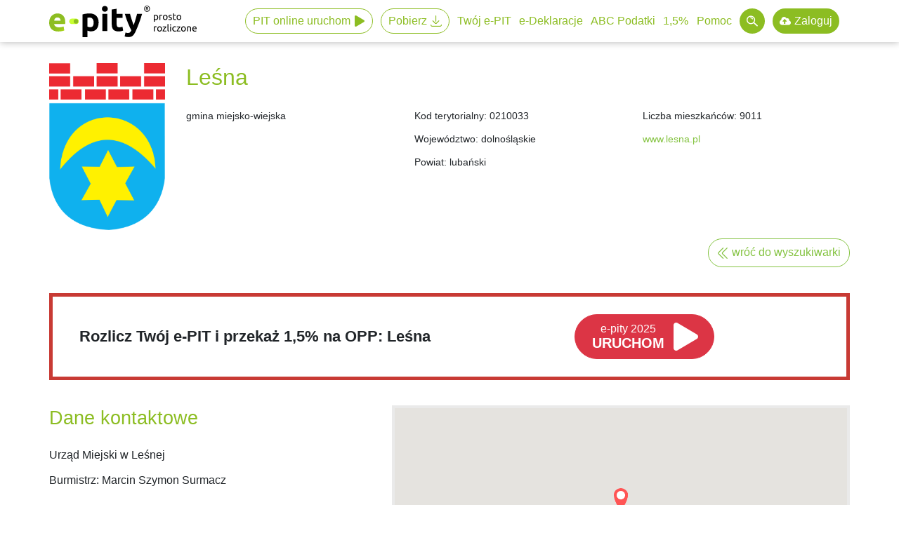

--- FILE ---
content_type: text/html; charset=UTF-8
request_url: https://www.e-pity.pl/wspieraj-lokalnie-gminy/jeden-procent-podatku-opp-w-gminie-lesna-0210033
body_size: 22507
content:
<!doctype html>
<html lang="pl">
<head>
    <!--CMSLabTailorID server=28 page=798 ver=1 lang=pl-->
    <!--CMSLabTailorFTP date=Wed, 19 Nov 2025 14:30:10 +0100-->
    
<script>
// Define dataLayer and the gtag function.
	window.dataLayer = window.dataLayer || [];
	function gtag(){dataLayer.push(arguments);}

	let ad_storage = 'denied';
	let analytics_storage = 'denied';
	let ad_user_data = 'denied';
	let ad_personalization = 'denied';

	if (document.cookie.split(';').some((item) => item.includes('ad_storage=true'))) {
		ad_storage = 'granted';
	}
	if (document.cookie.split(';').some((item) => item.includes('ad_user_data=true'))) {
		ad_user_data = 'granted';
	}
	if (document.cookie.split(';').some((item) => item.includes('ad_personalization=true'))) {
		ad_personalization = 'granted';
	}
	if (document.cookie.split(';').some((item) => item.includes('analytics_storage=true'))) {
		analytics_storage = 'granted';
	}
	// Default ad_storage to 'denied'.
	gtag('consent', 'default', {
		'ad_storage': ad_storage,
		'ad_user_data': ad_user_data,
		'ad_personalization': ad_personalization,
		'analytics_storage': analytics_storage
	});
	gtag('set', 'ads_data_redaction', (ad_storage==='granted'?false:true));
	dataLayer.push({ event: 'default_consent'});

	let COOKIE_NAME = 'efile-cookie-28';
		let COOKIE_PATH = '/cms/inc/1/cookieinfo.html';
</script>
            
				<!-- Google Tag Manager -->
				<script>(function(w,d,s,l,i){w[l]=w[l]||[];w[l].push({'gtm.start':
				new Date().getTime(),event:'gtm.js'});var f=d.getElementsByTagName(s)[0],
				j=d.createElement(s),dl=l!='dataLayer'?'&l='+l:'';j.async=true;j.src=
				'https://www.googletagmanager.com/gtm.js?id='+i+dl;f.parentNode.insertBefore(j,f);
				})(window,document,'script','dataLayer','GTM-K5LCKNF');</script>
				<!-- End Google Tag Manager --> 

    <title>Wspieraj lokalnie - przekaż 1,5% podatku w gminie Leśna | e-pity</title>
    <meta name="robots" content="all">
    <meta charset="utf-8">
    <meta name="viewport" content="width=device-width, initial-scale=1, maximum-scale=1, user-scalable=no">
        <meta name="copyright" content="e-file sp. z o.o.">
    <meta name="author" content="e-file sp. z o.o.">
     
	<meta property="og:image" content="https://www.e-pity.pl/cms/img/u/og/og_ep.jpg">
	<meta name="apple-itunes-app" content="app-id=1213410455, app-argument=https://apps.apple.com/us/app/e-pity/id1213410455?itsct=apps_box&itscg=30200">
	<link rel="apple-touch-icon" href="../cms/img/1/epity_app_ico.png">
                
	<meta name="google-play-app" content="app-id=com.efile.epitymobile">
	<link rel="android-touch-icon" href="../cms/img/1/epity_app_ico.svg">
	
	<meta http-equiv="Cache-control" content="public" max-age="31536000">
    
    <meta name="description" content="Wykaz organizacji pożytku publicznego w gminie Leśna. Wspieraj lokalne OPP i przekaż swój 1% podatku. Skorzystaj z darmowego programu e-pity i wybierz dowolny cel KRS na przekazanie podatku.">
    
    <link rel="shortcut icon" href="../cms/img/1/imgnpm/favicon/ep/favicon.ico">
    
    
    
    <link rel="stylesheet" type="text/css" href="../cms/img/1/build/prod/css/epity/main.css"><link rel="stylesheet" type="text/css" href="../cms/img/1/build/prod/css/epity/search.css">
    
    <script type="application/ld+json">{"@context":"http:\/\/schema.org","@type":"Organization","name":"e-file sp. z o.o.","url":"https:\/\/e-file.pl\/","description":"e-file  udoskonala komunikacj\u0119 z organami administracji poprzez dostarczanie intuicyjnego oprogramowania, u\u0142atwiaj\u0105cego szybkie i bezb\u0142\u0119dne wype\u0142nianie oraz wysy\u0142anie obowi\u0105zkowych dokument\u00f3w elektronicznych. Dzi\u0119ki temu wype\u0142nianie dowolnych obowi\u0105zk\u00f3w urz\u0119dowych jest proste, nowoczesne, elektroniczne i zgodne z najnowszymi przepisami prawa. Nasze programy pomagaj\u0105 podatnikom w prosty spos\u00f3b rozliczy\u0107 elektronicznie PIT. Umo\u017cliwiaj\u0105 r\u00f3wnie\u017c ksi\u0119gowym i przedsi\u0119biorcom szybkie i kompletne za\u0142atwienie szeroko poj\u0119tych e-formalno\u015bci.","email":"biuro@e-file.pl","telephone":"+48 61 307 17 77","vatID":"7811934421","logo":{"@type":"ImageObject","url":"https:\/\/www.e-file.pl\/cms\/img\/3\/imgnpm\/logo\/logo_ef.png"},"image":{"@type":"ImageObject","url":"https:\/\/www.e-file.pl\/cms\/img\/3\/imgnpm\/og\/og_ef.jpg"},"contactPoint":{"@type":"ContactPoint","telephone":"+48 61 307 17 77","email":"biuro@e-file.pl","contactType":"customer service"},"address":{"@type":"PostalAddress","streetAddress":"ul. Rubie\u017c 46 C4\/91","addressLocality":"Pozna\u0144","postalCode":"61-612","addressCountry":"PL"},"sameAs":["https:\/\/www.facebook.com\/epity,https:\/\/www.facebook.com\/formularze,https:\/\/www.facebook.com\/aplikacjafirmly","https:\/\/www.youtube.com\/@e-file"]}</script>
</head>
<body class="bd2 govarea">
 
<!-- Google Tag Manager (noscript) -->
<noscript><iframe src="https://www.googletagmanager.com/ns.html?id=GTM-K5LCKNF"
height="0" width="0" style="display:none;visibility:hidden"></iframe></noscript>
<!-- End Google Tag Manager (noscript) -->
			


<div class="navbar navbar-expand-lg fixed">
    <div class="container">
        <a id="logo" class="navbar-brand" href="../">e-Pity po prostu</a>

        <button class="navbar-toggle" type="button">
            <span class="navbar-toggle-icon"></span>
        </button>

        <div class="navbar-menu">
            <div class="container">
                

<ul class="nav navbar-nav">

<li class="nav-item navbar-nav-item menu online link_online link_online_event" data-target="#navbar-submenu-link0">
<a href="https://www.e-pity.pl/pit-online/?&pitonline=true" class="menu online link_online link_online_event"target="_blank" title="Uruchom wersję e-PIT online przez internet 2025 (2026)">PIT online uruchom</a>

</li>

<li class="nav-item navbar-nav-item menu link_download_event link_changer down-modal" data-target="#navbar-submenu-link1">
<a href="../pobierz-darmowy-program/?&partner=menutopdownload" class="menu link_download_event link_changer down-modal" title="Automatyczne pobranie Program e-PITy 2025 (2026) dla systemu w jakim pracujesz">Pobierz</a>

</li>

<li class="nav-item navbar-nav-item menu" data-target="#navbar-submenu-link2">
<a href="../twoj-e-pit/" class="menu" title="Sprawdź i rozlicz samodzielnie Twój e PIT 2025 (2026)">Twój e-PIT</a>

</li>

<li class="nav-item navbar-nav-item menu" data-target="#navbar-submenu-link3">
<a href="../e-deklaracje/" class="menu" title="Wysyłaj e-deklaracje PIT 2024 (2025) wersja on-line lub program desktop">e-Deklaracje</a>

</li>

<li class="nav-item navbar-nav-item menu" data-target="#navbar-submenu-link4">
<a href="../jak-wypelnic-rozliczyc-pita/" class="menu" title="Bezpłatne poradniki PIT 2023 (2024), broszury i przykłady">ABC Podatki</a>

</li>

<li class="nav-item navbar-nav-item menu" data-target="#navbar-submenu-link5">
<a href="../wyszukiwarka-opp-organizacje-pozytku-publicznego/" class="menu" title="Jak przekazać 1,5% oraz jak pozyskać 1,5% dla OPP">1,5%</a>

</li>

<li class="nav-item navbar-nav-item menu" data-target="#navbar-submenu-link6">
<a href="../pomoc/" class="menu" title="Instrukcja, FAQ, video oraz dane techniczne e-pity">Pomoc</a>

</li>

<li class="nav-item navbar-nav-item menu_search" data-target="#navbar-submenu-link7">
<a href="../wyniki-wyszukiwania/" class="menu_search" title="Przeszukaj serwis e-pity.pl"></a>

</li>

<li class="nav-item navbar-nav-item menu_dysk" data-target="#navbar-submenu-link8">
<a href="https://www.e-pity.pl/pit-online/index.php#/archiwum?partner=epzaloguj" class="menu_dysk"target="_blank" title="Zaloguj się do Dysku e-pity - Twoje archiwum w Programie e-pity online">Zaloguj</a>

</li>

</ul>



<div class="navbar-submenu" id="navbar-submenu">
    <div class="navbar-submenu-block" id="navbar-submenu-link2">
        <div class="container">
            <div><img src="../cms/img/u/ikony/twoj-epit.png" width="250"><div class="navbar-submenu-list"><a  class="navbar-submenu-list-item"href="../rozliczenie-pit-przez-urzad-skarbowy-wniosek/">Czy urząd skarbowy sam rozliczy PIT?</a><a  class="navbar-submenu-list-item"href="../ulgi-odliczenia/">Ulgi podatkowe</a><a  class="navbar-submenu-list-item"href="../twoj-e-pit/dlaczego-warto-sprawdzic-rozliczyc-twoj-epit/">Dlaczego warto sprawdzić Twój e-PIT?</a><a  class="navbar-submenu-list-item"href="../ulgi-odliczenia/ulga-prorodzinna/">Ulga na dziecko 2025</a><a  class="navbar-submenu-list-item"href="../jak-wypelnic-rozliczyc-pita/">Jak rozliczyć PIT?</a><a  class="navbar-submenu-list-item"href="../ulgi-odliczenia/ulga-rehabilitacyjna/">Ulga rehabilitacyjna 2025</a><a  class="navbar-submenu-list-item"href="../do-kiedy-pit/">Do kiedy PIT za 2025 rok?</a><a  class="navbar-submenu-list-item"href="../ulgi-odliczenia/ulga-termomodernizacyjna/">Ulga termomodernizacyjna 2025</a><a  class="navbar-submenu-list-item"href="../pit-37/">PIT 37</a><a  class="navbar-submenu-list-item"href="../ulga-dla-mlodych-pit-zerowy/">Ulga dla młodych 2025</a><a  class="navbar-submenu-list-item"href="../pit-36/">PIT 36</a><a  class="navbar-submenu-list-item"href="../ulgi-odliczenia/ulga-krwiodawstwo/">Odliczenie krwi od podatku 2025</a><a  class="navbar-submenu-list-item"href="../pit-28/">PIT 28</a><a  class="navbar-submenu-list-item"href="../ulgi-odliczenia/ulga-na-internet/">Ulga na internet 2025</a><a  class="navbar-submenu-list-item"href="../pit-38/">PIT 38</a><a  class="navbar-submenu-list-item"href="../ulgi-odliczenia/odliczenie-darowizny-od-podatku/">Odliczenie darowizny od podatku</a><a  class="navbar-submenu-list-item"href="../korekta-pit/">Korekta PIT za 2025</a><a  class="navbar-submenu-list-item"href="../ulgi-odliczenia/odliczenie-na-emeryture-ikze/">IKZE - odliczenie na emeryturę</a></div><div><a class="morelink" href="../twoj-e-pit/">zobacz więcej</a></div></div>        </div>
    </div>
    <div class="navbar-submenu-block" id="navbar-submenu-link3">
        <div class="container">
            <div><img src="../cms/img/u/menu/edek.png" width="250"><p><strong>e-Deklaracje</strong></p><div class="navbar-submenu-list"><a  class="navbar-submenu-list-item"href="../pit-37-program-online/">PIT 37 online</a><a  class="navbar-submenu-list-item"href="../pobierz-darmowy-program/">Program do rozliczania PIT</a><a  class="navbar-submenu-list-item"href="../pit-36-program-online/">PIT 36 online</a><a  class="navbar-submenu-list-item"href="../pit-przez-internet/">Jak rozliczyć PIT przez internet?</a><a  class="navbar-submenu-list-item"href="../pit-36l-program-online/">PIT 36L online</a><a  class="navbar-submenu-list-item"href="../e-deklaracje-vat-cit-pcc/">JPK_VAT, CIT- 8, PCC-3 online</a><a  class="navbar-submenu-list-item"href="../pit-38-program-online/">PIT 38 online</a><a  class="navbar-submenu-list-item"href="../zap-3-program-online/">ZAP-3 online</a><a  class="navbar-submenu-list-item"href="../pit-39-program-online/">PIT 39 online</a><a  class="navbar-submenu-list-item"href="../kwota-e-deklaracje-za-poprzedni-rok/">Kody weryfikacji z 2023 e-Deklaracji w 2025</a><a  class="navbar-submenu-list-item"href="../pit-28-program-online/">PIT 28 online</a><a  class="navbar-submenu-list-item"href="../kody-weryfikacji-e-deklaracje-gov-pl/">e-Deklaracje kody błędów</a><a  class="navbar-submenu-list-item"href="../pit-16A-program-online/">PIT 16A online</a><a  class="navbar-submenu-list-item"href="../e-urzad-skarbowy/">e-Urząd Skarbowy</a><a  class="navbar-submenu-list-item"href="../pit-o-program-online/">PIT 0 online</a><a  class="navbar-submenu-list-item"href="../znajdz-urzad-skarbowy-online/">Kody urzędów skarbowych do e-deklaracji</a></div><div><a class="morelink" href="../e-deklaracje/">zobacz więcej</a></div></div>        </div>
    </div>
    <div class="navbar-submenu-block" id="navbar-submenu-link4">
        <div class="container">
            <div><img src="../cms/img/u/menu/ABC.png" width="250"><p><strong>ABC Podatki</strong></p><div class="navbar-submenu-list"><a  class="navbar-submenu-list-item"href="../pit-podatek-dochodowy-od-osob-fizycznych/">Co to jest PIT?</a><a  class="navbar-submenu-list-item"href="../wspolne-rozliczenie-malzonkow-pit/">Wspólne rozliczenie małżonków 2025 (2026)</a><a  class="navbar-submenu-list-item"href="../skala-podatkowa/">Skala podatkowa 2025/2026</a><a  class="navbar-submenu-list-item"href="../ulgi-odliczenia/ulga-dla-samotnych-rodzicow/">Samotnie wychowująca dziecko</a><a  class="navbar-submenu-list-item"href="../kwota-wolna-od-podatku/">Kwota wolna od podatku</a><a  class="navbar-submenu-list-item"href="../pit-37/pit-40a-11a-emeryt-rencista-jak-rozliczyc/">PIT emeryt / rencista</a><a  class="navbar-submenu-list-item"href="../koszty-uzyskania-przychodu/">Koszty uzyskania przychodu</a><a  class="navbar-submenu-list-item"href="../zwrot-podatku-pit/">Zwrot podatku</a><a  class="navbar-submenu-list-item"href="../pity-2026/zmiany-w-rozliczeniu-pit-za-2025-rok-pity-2026/">PIT 2026 - zmiany w PIT za 2025</a><a  class="navbar-submenu-list-item"href="../pit-firma-rozliczenie-podatku/">Działalność gospodarcza</a><a  class="navbar-submenu-list-item"href="../pit-36l/">PIT 36L Podatek liniowy</a><a  class="navbar-submenu-list-item"href="../pit-2/">PIT-2 w 2025</a><a  class="navbar-submenu-list-item"href="../danina-solidarnosciowa/">Danina solidarnościowa</a><a  class="navbar-submenu-list-item"href="../jak-rozliczyc-pit-11/">PIT-11</a><a  class="navbar-submenu-list-item"href="../pit-za-wynajem/">PIT 28 najem</a><a  class="navbar-submenu-list-item"href="../pit-zagranica/">Rozliczenie dochodów z zagranicy</a><a  class="navbar-submenu-list-item"href="../pit-16a-karta-podatkowa/">PIT 16A Karta podatkowa</a><a  class="navbar-submenu-list-item"href="../podatek-pit-od-kryptowalut/">Podatek od kryptowalut</a><a  class="navbar-submenu-list-item"href="../umowa-zlecenie/">Umowa zlecenie a PIT</a><a  class="navbar-submenu-list-item"href="../inne-zrodla-przychodu/">Przychody z innych źródeł PIT-11</a><a  class="navbar-submenu-list-item"href="../umowa-o-dzielo/">Umowa o dzieło</a></div><div><a class="morelink" href="../jak-wypelnic-rozliczyc-pita/">zobacz więcej</a></div></div>        </div>
    </div>
    <div class="navbar-submenu-block" id="navbar-submenu-link5">
        <div class="container">
            <div><img src="../cms/img/u/menu/15proc.png" width="250"><p><strong>1,5% dla OPP "Akcja e-life"</strong></p><div class="navbar-submenu-list"><a  class="navbar-submenu-list-item"href="../wyszukiwarka-opp-organizacje-pozytku-publicznego/">Wyszukiwarka OPP</a><a  class="navbar-submenu-list-item"href="../wykaz-opp/">Organizacje Pożytku Publicznego - wykaz</a><a  class="navbar-submenu-list-item"href="../co-to-jest-opp/">OPP - co to znaczy?</a><a  class="navbar-submenu-list-item"href="../odliczenie-opp-poradnik/">Jak przekazać 1,5% podatku?</a><a  class="navbar-submenu-list-item"href="../1-procent-opp/">1,5% dla OPP "Akcja e-life"</a><a  class="navbar-submenu-list-item"href=".">1,5% wspieraj lokalnie</a><a  class="navbar-submenu-list-item"href="../">Darmowy pakiet 1.5% dla OPP</a><a  class="navbar-submenu-list-item"href="../">Promocja 1,5% dla OPP</a></div><div><a class="morelink" href="../wyszukiwarka-opp-organizacje-pozytku-publicznego/">zobacz więcej</a></div></div>        </div>
    </div>
    <div class="navbar-submenu-block" id="navbar-submenu-link6">
        <div class="container">
            <div><img src="../cms/img/u/menu/pomoc.png" width="250"><div class="navbar-submenu-list"><a  class="navbar-submenu-list-item"href="../pomoc-epity/">Dokumentacja - jak korzystać z programu?</a><a  class="navbar-submenu-list-item"href="../kalkulatory-podatkowe/">Kalkulator podatkowy</a><a  class="navbar-submenu-list-item"href="../faq-epity/">FAQ</a><a  class="navbar-submenu-list-item"href="../kalkulatory-podatkowe/wynagrodzenia-place/">Kalkulator wynagrodzeń</a><a  class="navbar-submenu-list-item"href="../pomoc/dane-techniczne/">Dane techniczne - wymagania sprzętowe</a><a  class="navbar-submenu-list-item"href="../kalkulatory-podatkowe/maly-zus-plus/">Kalkulator składki zdrowotnej 2026</a><a  class="navbar-submenu-list-item"href="../kalkulatory-podatkowe/samozatrudnienie/">Kalkulator - samozatrudnienie</a><a  class="navbar-submenu-list-item"href="../kalkulatory-podatkowe/maly-zus-plus/">Kalkulator mały ZUS plus</a><a  class="navbar-submenu-list-item"href="../kalkulatory-podatkowe/ryczalt-ewidencjonowany/">Kalkulator - ryczałt</a><a  class="navbar-submenu-list-item"href="../kalkulatory-podatkowe/odsetki-zus/">Kalkulator odsetek ZUS</a><a  class="navbar-submenu-list-item"href="../kalkulatory-podatkowe/kilometrowka/">Kilometrówka - kalkulator</a><a  class="navbar-submenu-list-item"href="../kalkulatory-podatkowe/odsetki-podatkowe/">Kalkulator odsetek podatkowych</a><a  class="navbar-submenu-list-item"href="../kalkulatory-podatkowe/brutto-netto-vat/">Kalkulator VAT (brutto-netto)</a><a  class="navbar-submenu-list-item"href="../kalkulatory-podatkowe/odsetki-od-czynnosci-cywilnoprawnych-pcc/">Kalkulator odsetek cywilnoprawnych</a><a  class="navbar-submenu-list-item"href="../kalkulatory-podatkowe/rozliczenie-pit-z-malzonkiem/">Wspólne rozliczenie małżonków - kalkulator</a></div><div><a class="morelink" href="../pomoc/">zobacz więcej</a></div></div>        </div>
    </div>
</div>


                
            </div>
        </div>
    </div>
</div>
<header id="header">
    <div class="lev6"></div>
</header>

<div class="main_top_100 center">
    
    
    
</div>

<div id="main" class="container">

    <div class="main_top">
        
        
        
<div class="td td0" >
    
    <div class="plain">
        
        <div class="gv_office">

    <div class="row gv_top_info">
        <div class="col-md-2 col-sm-5">
            <div class="gv-emblem">
                <img src="https://opp.e-pity.pl/govlogo/0210033.png" alt="Herb: Leśna">
            </div>
        </div>

        <div class="col-md-10 offset-md-0 col-sm-6 offset-sm-1">
            <div class="row">
                <div class="col-12">
                    <h1>Leśna</h1>
                </div>

                <div class="col-md-4">
                    <p><span>gmina miejsko-wiejska</span></p>
                    
                </div>

                <div class="col-md-4">
                    <p><label>Kod terytorialny:</label> 0210033</p>
                    <p><label>Województwo:</label> dolnośląskie</p>
                    <p><label>Powiat:</label> lubański</p>
                </div>

                <div class="col-md-4">
                    <p><label>Liczba mieszkańców:</label> 9011</p>
                    <p><a href="http://www.lesna.pl" rel="nofollow">www.lesna.pl</a></p>
                </div>
            </div>
        </div>

        <div class="col-md-12 us-search-main my-2">
            <a class="btn btn-outline-primary" href=".">wróć do wyszukiwarki</a>
        </div>

    </div>

    <div class="box_nice col-md-12">
        <div class="box_row row">
            <div class="box_col_text col">
                <a href="https://www.e-pity.pl/pit-online/index.php?gov=0210033" onclick="dataLayer.push({'event': 'online_click', 'eventCategory' : 'download_LPGOV', 'eventAction' : 'MAIN', 'eventLabel' : 'CALLACTION'});" title="Rozlicz PIT i przekaż 1,5% na nasze OPP"> Rozlicz Twój e-PIT i przekaż 1,5% na OPP: Leśna</a>
            </div>

            <div class="box_col_ca col">
                <a href="https://www.e-pity.pl/pit-online/index.php?gov=0210033" onclick="dataLayer.push({'event': 'online_click', 'eventCategory' : 'download_LPGOV', 'eventAction' : 'MAIN', 'eventLabel' : 'CALLACTION'});" class="btn btn-play download-btn-play" title="Rozlicz PIT i przekaż 1,5% na nasze OPP."><small>e-pity 2025</small>URUCHOM</a>
            </div>
        </div>
    </div>





    <div class="row mt-4 mb-3">
        <div class="col-sm-12 col-md-5">
            <h2>Dane kontaktowe</h2>

            <p>Urząd Miejski w Leśnej</p>
            <p><label>Burmistrz</label>: Marcin Szymon Surmacz</p>
            <p class="us_nice us_map">Rynek 19, 59-820 Leśna</p>
            <p class="us_nice us_phone">75 7211239</p>
            <p class="us_nice us_fax"></p>
            <p class="us_nice us_mail"><i class="fal fa-envelope"></i><a href="mailto:sekretariat@lesna.pl">sekretariat@lesna.pl</a></p>
            <p class="us_nice us_www"><i class="fal fa-globe"></i><a href="https://www.lesna.pl" target="_blank">www.lesna.pl</a></p>


<!--            <a class="btn btn-primary" href="--><!--">Skontaktuj się z nami <i class="fa fa-angle-double-right" aria-hidden="true"></i></a>-->
        </div>

        <div class="col-sm-12 col-md-7">
            <div id="map"></div>
        </div>
    </div>

    <div class="row">
        <div class="col-sm-12">
            <div class="procent_1_baner">
                <p>OPP działające na terenie gminy Leśna zebrały<br>w 2019 roku <strong>17 712 zł</strong> z tytułu 1,5%</p>
            </div>
        </div>
    </div>

    <div class="row list-office">
        <div class="archLink"><a name="usOffice"></a></div>
        <div class="col-sm-12 mb-2">
            
        </div>
        <div class="col-sm-12" id="opp_local">
            <h2>OPP działające na rzecz gminy</h2><div class="loader" style="margin-bottom: 30px"><i class="fa fa-cog fa-spin"></i> Pobieranie listy OPP. Proszę czekać...</div>
        </div>
    </div>

    <div class="row">
        <div class="gv_desc"><p>Logo gminy pobrano z serwisu: https://pl.wikipedia.org/</p></div>
    </div>
</div>

<script>
    var GOV_ADDRESS = 'Rynek 19, 59-820 Leśna';
    var OPP_LOCAL_URL = 'https://opp.e-pity.pl/api/govopp/0210033';
    var GOV_LATLNG = {lat: 51.0230672, lng: 15.2633346};
</script>

        
        
    </div>
    
</div>

    </div>

    <div class="main">
        <div class="left">
            
            
            
            
            </div>

        <div class="center">
            
            
            
            
            </div>

        <div class="right">
            
            
            
            
            
            
            </div>
    </div>

    <div class="main_bottom">
        
        
        
<div class="td td1" >
    
    <div class="plain">
        
        
        
        
<div class="row gv_banery ">
    <div class="col-md-6">

        <div class="gv_baner_gov">
            <div>
                <p>Jesteś GMINĄ?</p>
                <a href="1-procent-lokalnie/">SPRAWDŹ</a>
            </div>
        </div>

    </div>

    <div class="col-md-6">

        <div class="gv_baner_opp">
            <div>
                <p>Jesteś OPP</p>
                <a href="../1-procent-opp/">SPRAWDŹ</a>
            </div>
        </div>

    </div>
</div>

    </div>
    
</div>

    </div>
</div>



<div class="foot foot-opp">
	<div class="container">
        <div class="foot-title"><span>Wspieramy OPP</span></div>        <div class="foot-slider">
                            <div><a href="https://fundacjaagnieszka.pl/" target="_blank" title="Fundacja Dzieciom z Uposledzeniem Umysłowym &#8221;Agnieszka&#8221;" rel="nofollow"><img src="../cms/img/u/OPP/Agnieszka.png" alt="" /></a></div>
                            <div><a href="https://www.domnadziei.pl/" target="_blank" title="Fundacja &#8221;Dom Nadziei&#8221;" rel="nofollow"><img src="../cms/img/u/OPP/DomNadziei.png" alt="" /></a></div>
                            <div><a href="https://www.wsparcie.org.pl/" target="_blank" title="Stowarzyszenie na Rzecz Dzieci ze Złożoną Niepełnosprawnością&#8221;Potrafie więcej&#8221;" rel="nofollow"><img src="../cms/img/u/OPP/PotrafieWiecej.png" alt="" /></a></div>
                            <div><a href="https://www.drclown.pl/" target="_blank" title="Fundacja ”Dr Clown”" rel="nofollow"><img src="../cms/img/u/OPP/DrClown.png" alt="" /></a></div>
                            <div><a href="https://www.pomagaj.org.pl/" target="_blank" title="Fundacja Dzieciom POMAGAJ" rel="nofollow"><img src="../cms/img/u/OPP/DzieciomPomagaj.png" alt="" /></a></div>
                            <div><a href="https://www.natak.pl/" target="_blank" title="Stowarzyszenie na TAK" rel="nofollow"><img src="../cms/img/u/OPP/naTak.png" alt="" /></a></div>
                            <div><a href="https://www.promykslonca.pl/" target="_blank" title="Fundacja Promyk Słońca" rel="nofollow"><img src="../cms/img/u/OPP/0000090215_logo.png" alt="" /></a></div>
                            <div><a href="https://www.amazonki.stargard.pl/" target="_blank" title="Stowarzyszenie Amazonek Stokrotka" rel="nofollow"><img src="../cms/img/u/OPP/Amazonki.png" alt="" /></a></div>
                            <div><a href="https://www.bezbarier.org" target="_blank" title="Stowarzyszeniem  pomocy osobom niepełnosprawnym „Bez Barier”" rel="nofollow"><img src="../cms/img/u/OPP/BezBarier.png" alt="" /></a></div>
                            <div><a href="https://dfoz.pl/" target="_blank" title="Diecezjalna Fundacja Obrony Życia w Opolu" rel="nofollow"><img src="../cms/img/u/OPP/dfoz.png" alt="" /></a></div>
                            <div><a href="https://www.sercedziecka.org.pl/" target="_blank" title="Fundacja Serce Dziecka im. Diny Radziwiłłowej" rel="nofollow"><img src="../cms/img/u/OPP/SerceDziecka.png" alt="" /></a></div>
                            <div><a href="https://www.rodziny.info/" target="_blank" title="Stowarzyszenie Rodzin &#8221;Zdrowie Psychiczne&#8221;" rel="nofollow"><img src="../cms/img/u/OPP/ZdrowiePsychiczne.png" alt="" /></a></div>
                            <div><a href="https://www.stowarzyszenie-rozwoju.eu/" target="_blank" title="Stowarzyszenie Na Rzecz Rozwoju Psychiatrii i Opieki Środowiskowej" rel="nofollow"><img src="../cms/img/u/OPP/PsychiatriaSrodowiskowa.png" alt="" /></a></div>
                            <div><a href="https://www.helenow.pl/" target="_blank" title="Towarzystwo Przyjaciół Dzieci  &#8221;Helenów&#8221;" rel="nofollow"><img src="../cms/img/u/OPP/helenow.png" alt="" /></a></div>
                            <div><a href="https://www.psonigorzow.org.pl/" target="_blank" title="Koło Polskiego Stowarzyszenia na rzecz osób z upośledzeniem umysłowym w Gorzowie Wlkp." rel="nofollow"><img src="../cms/img/u/OPP/PSOUU.png" alt="" /></a></div>
                            <div><a href="https://www.fundacjanadzieja.org" target="_blank" title="Fundacja Służby Rodzinie &#8221;Nadzieja&#8221;" rel="nofollow"><img src="../cms/img/u/OPP/0000262774_logo.png" alt="" /></a></div>
                    </div>
        <div class="foot-slider-footer">
            <div></div>
        </div>
    </div>
</div>

<div class="td td1" style="text-align:center;">
    
    <div class="anchor-link">
        <div class="title" id="link_315103">
            
            <h2>Jakość programów e-file sprawdzona i potwierdzona przez:</h2>
        </div>
    </div>
    
    <div class="plain">
        
        
        
        <div class="container"><div class="row justify-content-center"><div class="col-8 col-sm mb-4 mb-sm-3 text-center" ><a class="logo" href="../o_programie/skwp/" title="Pozytywna Opinia Księgowych"><img src="https://www.e-pity.pl/cms/img/1/imgnpm/partners/SKWP.png" alt="Pozytywna Opinia Księgowych"></a></div><div class="col-8 col-sm mb-4 mb-sm-3 text-center"><a class="logo" href="../o-programie/kibr/" title="Pozytywna Opinia Krajowej Izby Biur Rachunkowych"><img src="https://www.e-pity.pl/cms/img/1/imgnpm/partners/KIBR.png" alt="Pozytywna Opinia Krajowej Izby Biur Rachunkowych"></a></div></div></div>
    </div>
    
</div>

<div class="page__footer">
    <div class="container">
        <div class="page__footer__lev1"><div class="row justify-content-center"><div class="col-8 col-sm mb-4 mb-sm-3"><a class="logo logo-fix-height" href="https://www.e-file.pl/" title="e-file.pl"><?xml version="1.0" encoding="UTF-8" standalone="no"?>
<!DOCTYPE svg PUBLIC "-//W3C//DTD SVG 1.1//EN" "http://www.w3.org/Graphics/SVG/1.1/DTD/svg11.dtd">
<svg width="100%" height="100%" viewBox="0 0 231 67" version="1.1" xmlns="http://www.w3.org/2000/svg" xmlns:xlink="http://www.w3.org/1999/xlink" xml:space="preserve" xmlns:serif="http://www.serif.com/" style="fill-rule:evenodd;clip-rule:evenodd;stroke-linejoin:round;stroke-miterlimit:2;">
    <g transform="matrix(1,0,0,1,0,0.01)">
        <g>
            <path id="SVGID_1_" d="M21.06,19.89C27.3,19.89 32.23,21.8 35.86,25.61C39.48,29.43 41.291,35.05 41.291,42.46C41.291,43.18 41.261,43.981 41.201,44.84C41.15,45.7 41.091,46.47 41.041,47.141L12.79,47.141C13.069,49.701 14.269,51.731 16.38,53.241C18.5,54.741 21.34,55.501 24.91,55.501C27.189,55.501 29.43,55.291 31.639,54.871C33.839,54.451 35.629,53.94 37.029,53.321L38.7,63.439C38.029,63.769 37.139,64.099 36.019,64.439C34.91,64.769 33.669,65.07 32.299,65.32C30.939,65.57 29.479,65.779 27.909,65.939C26.348,66.109 24.789,66.189 23.228,66.189C19.278,66.189 15.838,65.609 12.909,64.439C9.989,63.269 7.558,61.669 5.638,59.629C3.72,57.6 2.3,55.189 1.38,52.4C0.46,49.62 0,46.609 0,43.38C0,39.481 0.6,36.061 1.8,33.14C3,30.219 4.57,27.78 6.52,25.83C8.47,23.88 10.71,22.4 13.25,21.4C15.78,20.39 18.39,19.89 21.06,19.89ZM12.79,38.609L29.25,38.609C29.2,37.549 29.02,36.519 28.71,35.519C28.399,34.519 27.93,33.629 27.29,32.85C26.649,32.07 25.84,31.43 24.87,30.92C23.89,30.42 22.68,30.17 21.229,30.17C19.839,30.17 18.639,30.41 17.639,30.88C16.629,31.36 15.799,31.98 15.129,32.76C14.459,33.54 13.939,34.45 13.579,35.481C13.22,36.51 12.96,37.561 12.79,38.609Z" style="fill:white;fill-rule:nonzero;"/>
            <path id="Layer_22_" d="M104.77,0C107.11,0 109.05,0.2 110.59,0.59C112.13,0.98 113.42,1.4 114.49,1.84L112.309,11.64C111.41,11.25 110.419,10.97 109.33,10.81C108.24,10.64 107.14,10.56 106.019,10.56C104.519,10.56 103.249,10.77 102.209,11.18C101.179,11.6 100.369,12.18 99.778,12.9C99.199,13.63 98.778,14.49 98.528,15.5C98.268,16.51 98.148,17.59 98.148,18.77L98.148,20.95L113.558,20.95L113.558,31.34L98.15,31.34L98.15,65.01L85.67,65.01L85.67,18.6C85.67,12.9 87.27,8.38 90.48,5.03C93.69,1.68 98.45,0 104.77,0ZM134.42,8.21C134.42,10.5 133.68,12.3 132.21,13.61C130.72,14.93 128.98,15.58 126.97,15.58C124.96,15.58 123.21,14.93 121.73,13.61C120.251,12.3 119.51,10.5 119.51,8.21C119.51,5.92 120.25,4.12 121.73,2.81C123.21,1.5 124.96,0.84 126.97,0.84C128.98,0.84 130.72,1.5 132.21,2.81C133.68,4.12 134.42,5.92 134.42,8.21ZM133.25,65.01L120.77,65.01L120.77,20.94L133.25,20.94L133.25,65.01Z" style="fill:white;fill-rule:nonzero;"/>
            <path id="Layer_23_" d="M162.57,65.85C158.94,65.79 156.001,65.401 153.73,64.67C151.47,63.95 149.68,62.93 148.371,61.62C147.06,60.3 146.161,58.71 145.69,56.84C145.22,54.971 144.98,52.86 144.98,50.52L144.98,2.01L157.46,0L157.46,48C157.46,49.12 157.55,50.13 157.71,51.02C157.88,51.911 158.2,52.67 158.68,53.281C159.15,53.901 159.84,54.401 160.73,54.791C161.621,55.181 162.82,55.431 164.331,55.541L162.57,65.85Z" style="fill:white;fill-rule:nonzero;"/>
            <path id="Layer_24_" d="M169.36,43.311C169.36,39.401 169.961,35.981 171.161,33.05C172.36,30.12 173.931,27.67 175.89,25.72C177.84,23.76 180.09,22.281 182.64,21.281C185.17,20.271 187.79,19.771 190.47,19.771C196.72,19.771 201.67,21.681 205.3,25.511C208.93,29.341 210.74,34.961 210.74,42.392C210.74,43.121 210.71,43.912 210.66,44.782C210.599,45.642 210.54,46.412 210.49,47.082L182.17,47.082C182.45,49.652 183.649,51.691 185.779,53.202C187.899,54.712 190.75,55.462 194.319,55.462C196.609,55.462 198.859,55.252 201.069,54.832C203.269,54.412 205.069,53.902 206.469,53.282L208.149,63.422C207.469,63.762 206.58,64.092 205.46,64.422C204.34,64.762 203.1,65.052 201.73,65.302C200.36,65.563 198.9,65.772 197.34,65.932C195.77,66.102 194.21,66.182 192.65,66.182C188.68,66.182 185.23,65.602 182.3,64.422C179.37,63.252 176.94,61.652 175.01,59.611C173.08,57.572 171.66,55.162 170.74,52.361C169.82,49.57 169.36,46.55 169.36,43.311ZM198.68,38.54C198.62,37.48 198.44,36.439 198.13,35.439C197.819,34.429 197.35,33.54 196.71,32.75C196.06,31.97 195.25,31.33 194.279,30.83C193.3,30.32 192.09,30.07 190.63,30.07C189.24,30.07 188.04,30.31 187.029,30.78C186.029,31.259 185.189,31.89 184.519,32.67C183.849,33.45 183.33,34.359 182.969,35.391C182.599,36.43 182.339,37.481 182.169,38.54L198.68,38.54Z" style="fill:white;fill-rule:nonzero;"/>
            <path id="Layer_25_" d="M230.59,7.83C230.59,9.05 230.39,10.15 229.98,11.13C229.581,12.1 229.041,12.92 228.36,13.59C227.68,14.26 226.9,14.78 226.001,15.13C225.11,15.48 224.171,15.66 223.19,15.66C222.211,15.66 221.27,15.48 220.38,15.13C219.48,14.78 218.69,14.26 218.02,13.59C217.34,12.92 216.8,12.1 216.39,11.13C215.991,10.15 215.79,9.05 215.79,7.83C215.79,6.6 215.99,5.5 216.39,4.52C216.8,3.55 217.34,2.73 218.02,2.06C218.701,1.39 219.48,0.88 220.38,0.52C221.27,0.17 222.21,-0.01 223.19,-0.01C224.17,-0.01 225.11,0.17 226.001,0.52C226.9,0.88 227.681,1.39 228.36,2.06C229.041,2.73 229.581,3.55 229.98,4.52C230.39,5.5 230.59,6.6 230.59,7.83ZM229.01,7.83C229.01,6.87 228.86,6.01 228.57,5.22C228.291,4.43 227.89,3.76 227.381,3.2C226.86,2.63 226.251,2.2 225.541,1.9C224.82,1.59 224.041,1.44 223.19,1.44C222.331,1.44 221.55,1.59 220.84,1.9C220.12,2.2 219.51,2.63 219,3.2C218.49,3.76 218.09,4.43 217.8,5.22C217.51,6.01 217.37,6.87 217.37,7.83C217.37,8.78 217.51,9.65 217.8,10.43C218.09,11.22 218.49,11.89 219,12.45C219.51,13.02 220.12,13.45 220.84,13.75C221.55,14.06 222.33,14.21 223.19,14.21C224.041,14.21 224.82,14.06 225.541,13.75C226.251,13.45 226.86,13.02 227.381,12.45C227.891,11.89 228.291,11.22 228.57,10.43C228.87,9.65 229.01,8.78 229.01,7.83ZM225.33,12.13C225,11.48 224.63,10.87 224.22,10.28C223.81,9.7 223.45,9.23 223.15,8.89L221.7,8.89L221.7,12.13L220.16,12.13L220.16,3.74C220.55,3.65 220.96,3.59 221.389,3.54C221.829,3.5 222.219,3.48 222.579,3.48C223.818,3.48 224.768,3.71 225.419,4.17C226.068,4.63 226.389,5.33 226.389,6.27C226.389,6.8 226.249,7.27 225.969,7.67C225.689,8.06 225.289,8.37 224.769,8.59C224.91,8.76 225.08,8.98 225.269,9.23C225.45,9.49 225.649,9.78 225.849,10.1C226.049,10.42 226.249,10.75 226.459,11.09C226.659,11.44 226.839,11.79 226.999,12.13L225.33,12.13ZM222.52,7.63C223.17,7.63 223.71,7.54 224.14,7.36C224.57,7.18 224.79,6.81 224.79,6.25C224.79,5.72 224.58,5.34 224.17,5.13C223.76,4.93 223.27,4.82 222.69,4.82C222.53,4.82 222.371,4.82 222.19,4.83C222.02,4.84 221.86,4.85 221.701,4.86L221.701,7.63L222.52,7.63Z" style="fill:white;fill-rule:nonzero;"/>
            <path id="Layer_26_" d="M68.63,33.18L68.63,33.17L58.09,33.17L58.33,33.18L58.08,33.18C54.229,33.18 51.35,36.3 51.35,40.16C51.35,44.01 54.23,47.14 58.08,47.14L68.63,47.14C72.49,47.14 75.609,44.009 75.609,40.16C75.61,36.3 72.49,33.18 68.63,33.18Z" style="fill:white;fill-rule:nonzero;"/>
        </g>
        <path id="dot" d="M74.38,40.16C74.38,43.34 71.8,45.92 68.62,45.92C65.439,45.92 62.859,43.34 62.859,40.16C62.859,36.97 65.439,34.4 68.62,34.4C71.8,34.4 74.38,36.98 74.38,40.16Z" style="fill:rgb(238,238,238);fill-rule:nonzero;"/>
    </g>
</svg>
</a></div><div class="col-8 col-sm mb-4 mb-sm-3"><a class="logo " href="https://www.fillup.pl/" title="fillup.pl"><?xml version="1.0" encoding="UTF-8" standalone="no"?>
<!DOCTYPE svg PUBLIC "-//W3C//DTD SVG 1.1//EN" "http://www.w3.org/Graphics/SVG/1.1/DTD/svg11.dtd">
<svg width="100%" height="100%" viewBox="0 0 228 71" version="1.1" xmlns="http://www.w3.org/2000/svg" xmlns:xlink="http://www.w3.org/1999/xlink" xml:space="preserve" xmlns:serif="http://www.serif.com/" style="fill-rule:evenodd;clip-rule:evenodd;stroke-linejoin:round;stroke-miterlimit:2;">
    <g>
        <path d="M227.832,6.864C227.832,7.938 227.653,8.903 227.301,9.759C226.947,10.613 226.473,11.335 225.877,11.921C225.28,12.511 224.592,12.96 223.811,13.271C223.026,13.582 222.204,13.736 221.34,13.736C220.481,13.736 219.655,13.582 218.871,13.271C218.086,12.96 217.397,12.511 216.805,11.921C216.207,11.335 215.735,10.612 215.379,9.759C215.025,8.904 214.85,7.939 214.85,6.864C214.85,5.788 215.028,4.823 215.379,3.968C215.733,3.114 216.207,2.394 216.805,1.804C217.401,1.216 218.086,0.767 218.871,0.456C219.655,0.147 220.477,-0.009 221.34,-0.009C222.198,-0.009 223.026,0.147 223.811,0.456C224.592,0.767 225.286,1.216 225.877,1.804C226.473,2.394 226.944,3.115 227.301,3.968C227.653,4.823 227.832,5.788 227.832,6.864M226.444,6.864C226.444,6.028 226.319,5.266 226.065,4.575C225.811,3.886 225.461,3.294 225.012,2.802C224.563,2.308 224.024,1.929 223.399,1.663C222.772,1.395 222.086,1.263 221.337,1.263C220.588,1.263 219.901,1.396 219.274,1.663C218.649,1.929 218.11,2.308 217.663,2.802C217.214,3.294 216.86,3.886 216.608,4.575C216.354,5.266 216.227,6.028 216.227,6.864C216.227,7.698 216.354,8.462 216.608,9.151C216.86,9.84 217.212,10.432 217.663,10.926C218.11,11.418 218.649,11.799 219.274,12.065C219.901,12.331 220.587,12.463 221.337,12.463C222.083,12.463 222.772,12.33 223.399,12.065C224.024,11.799 224.563,11.419 225.012,10.926C225.458,10.432 225.811,9.84 226.065,9.151C226.319,8.462 226.444,7.698 226.444,6.864M223.216,10.641C222.925,10.071 222.6,9.53 222.237,9.018C221.88,8.504 221.565,8.096 221.299,7.793L220.028,7.793L220.028,10.641L218.68,10.641L218.68,3.276C219.022,3.2 219.379,3.143 219.76,3.104C220.143,3.067 220.49,3.047 220.807,3.047C221.895,3.047 222.723,3.25 223.291,3.654C223.858,4.058 224.145,4.674 224.145,5.496C224.145,5.965 224.022,6.373 223.776,6.721C223.528,7.069 223.178,7.338 222.721,7.528C222.848,7.68 222.992,7.87 223.159,8.096C223.323,8.325 223.493,8.578 223.671,8.856C223.85,9.135 224.025,9.426 224.202,9.729C224.38,10.034 224.538,10.336 224.68,10.641L223.216,10.641ZM220.028,6.692L220.75,6.692C221.319,6.692 221.795,6.614 222.174,6.456C222.557,6.296 222.744,5.972 222.744,5.477C222.744,5.008 222.563,4.684 222.203,4.5C221.844,4.316 221.408,4.225 220.901,4.225C220.762,4.225 220.617,4.227 220.464,4.233C220.313,4.241 220.165,4.251 220.026,4.262L220.028,6.692Z" style="fill:white;fill-rule:nonzero;"/>
        <path d="M190.34,17.45C193.52,17.45 196.35,17.93 198.84,18.88C201.34,19.83 203.44,21.18 205.151,22.91C206.86,24.65 208.171,26.76 209.071,29.25C209.981,31.75 210.43,34.53 210.43,37.609C210.43,40.599 210.061,43.31 209.33,45.75C208.59,48.2 207.519,50.3 206.1,52.061C204.68,53.821 202.92,55.19 200.821,56.161C198.721,57.141 196.3,57.631 193.561,57.631C192.05,57.631 190.63,57.491 189.311,57.191C187.991,56.902 186.721,56.482 185.5,55.952L185.5,70.462L174.57,70.462L174.57,19.65C175.549,19.36 176.67,19.08 177.939,18.81C179.21,18.54 180.549,18.31 181.939,18.11C183.33,17.92 184.75,17.76 186.189,17.63C187.63,17.51 189.01,17.45 190.34,17.45ZM191.51,48.391C196.69,48.391 199.28,44.901 199.28,37.911C199.28,34.541 198.52,31.841 197.01,29.811C195.49,27.781 193.24,26.761 190.26,26.761C189.28,26.761 188.38,26.801 187.55,26.871C186.721,26.951 186.029,27.031 185.49,27.131L185.49,46.86C186.179,47.291 187.07,47.661 188.17,47.951C189.27,48.25 190.38,48.4 191.51,48.391Z" style="fill:white;"/>
        <path d="M153.38,18.33L153.38,48.1C152.69,48.201 151.91,48.29 151.029,48.36C150.15,48.43 149.32,48.47 148.54,48.47C146,48.47 144.26,47.68 143.34,46.12C142.41,44.56 141.94,42.01 141.94,38.49L141.94,18.33L131.02,18.33L131.02,39.81C131.02,42.459 131.28,44.87 131.821,47.08C132.36,49.269 133.26,51.17 134.541,52.76C135.812,54.35 137.53,55.58 139.711,56.46C141.881,57.34 144.61,57.779 147.881,57.779C151.11,57.779 154.191,57.55 157.121,57.08C160.051,56.62 162.451,56.12 164.311,55.58L164.311,18.33L153.38,18.33Z" style="fill:white;"/>
        <path id="Layer" d="M16.72,0C18.77,0 20.47,0.17 21.81,0.51C23.16,0.86 24.29,1.22 25.22,1.61L23.32,10.19C22.54,9.85 21.67,9.61 20.71,9.46C19.76,9.31 18.79,9.24 17.82,9.24C16.5,9.24 15.39,9.42 14.48,9.79C13.58,10.16 12.87,10.66 12.35,11.29C11.84,11.93 11.48,12.69 11.25,13.57C11.04,14.45 10.93,15.4 10.93,16.42L10.93,18.33L24.42,18.33L24.42,27.42L10.93,27.42L10.93,56.9L0,56.9L0,16.28C0,11.29 1.41,7.33 4.22,4.4C7.03,1.47 11.19,0 16.72,0ZM42.67,7.19C42.67,9.19 42.03,10.77 40.73,11.91C39.44,13.06 37.91,13.64 36.15,13.64C34.39,13.64 32.86,13.07 31.57,11.91C30.27,10.77 29.62,9.19 29.62,7.19C29.62,5.18 30.27,3.61 31.57,2.46C32.86,1.31 34.39,0.73 36.15,0.73C37.91,0.73 39.44,1.31 40.73,2.46C42.03,3.61 42.67,5.18 42.67,7.19ZM41.65,56.9L30.72,56.9L30.72,18.33L41.65,18.33L41.65,56.9Z" style="fill:white;fill-rule:nonzero;"/>
        <path id="Layer_1_" d="M67.31,57.63C64.13,57.58 61.56,57.24 59.58,56.609C57.6,55.97 56.03,55.08 54.88,53.929C53.73,52.78 52.95,51.39 52.54,49.749C52.12,48.108 51.91,46.269 51.91,44.219L51.91,1.76L62.84,0L62.84,42.01C62.84,42.99 62.91,43.87 63.06,44.651C63.2,45.44 63.48,46.1 63.9,46.63C64.32,47.17 64.91,47.609 65.7,47.95C66.48,48.3 67.53,48.519 68.85,48.609L67.31,57.63Z" style="fill:white;fill-rule:nonzero;"/>
        <path id="Layer_2_" d="M90.48,57.63C87.3,57.58 84.72,57.24 82.75,56.609C80.77,55.97 79.2,55.08 78.05,53.929C76.9,52.78 76.12,51.39 75.71,49.749C75.29,48.108 75.08,46.269 75.08,44.219L75.08,1.76L86.01,0L86.01,42.01C86.01,42.99 86.08,43.87 86.23,44.651C86.38,45.44 86.66,46.1 87.07,46.63C87.49,47.17 88.09,47.609 88.87,47.95C89.65,48.3 90.7,48.519 92.02,48.609L90.48,57.63Z" style="fill:white;fill-rule:nonzero;"/>
        <path d="M106.82,29.1L107.03,29.11L106.82,29.11C103.44,29.11 100.91,31.85 100.91,35.23C100.91,38.609 103.44,41.35 106.82,41.35L116.081,41.35C119.461,41.35 122.201,38.61 122.201,35.23C122.201,31.85 119.461,29.11 116.081,29.11L116.071,29.11L116.071,29.1L106.82,29.1Z" style="fill:white;"/>
    </g>
    <path id="dot" d="M120.85,35.23C120.85,37.87 118.71,40.01 116.071,40.01C113.431,40.01 111.28,37.87 111.28,35.23C111.28,32.59 113.43,30.45 116.071,30.45C118.71,30.45 120.85,32.59 120.85,35.23Z" style="fill:rgb(238,238,238);fill-rule:nonzero;"/>
</svg>
</a></div><div class="col-8 col-sm mb-4 mb-sm-3"><a class="logo logo-fix-height" href="https://www.fillup.pl/k24/" title="k24 - księgowość online"><?xml version="1.0" encoding="UTF-8" standalone="no"?>
<!DOCTYPE svg PUBLIC "-//W3C//DTD SVG 1.1//EN" "http://www.w3.org/Graphics/SVG/1.1/DTD/svg11.dtd">
<svg width="100%" height="100%" viewBox="0 0 211 79" version="1.1" xmlns="http://www.w3.org/2000/svg" xmlns:xlink="http://www.w3.org/1999/xlink" xml:space="preserve" xmlns:serif="http://www.serif.com/" style="fill-rule:evenodd;clip-rule:evenodd;stroke-linejoin:round;stroke-miterlimit:2;">
    <g>
        <path id="Path_18935" d="M15.166,0L0,2.445L0,79L15.166,79L15.166,55.529C17.019,57.044 18.736,58.717 20.3,60.529C22.027,62.5 23.67,64.559 25.229,66.704C26.791,68.849 28.257,70.986 29.653,73.132C31.049,75.278 32.28,77.233 33.36,79L50.805,79C49.646,76.76 48.221,74.278 46.53,71.555C44.839,68.832 42.973,66.113 40.93,63.4C38.895,60.679 36.792,58.046 34.621,55.5C32.661,53.175 30.554,50.978 28.312,48.923C32.379,44.923 36.127,41.045 39.558,37.29C42.989,33.535 46.503,29.588 50.1,25.45L32.059,25.45C31.112,26.601 29.977,27.95 28.652,29.496C27.327,31.042 25.921,32.677 24.433,34.4C22.944,36.12 21.4,37.858 19.8,39.614C18.2,41.37 16.657,43.058 15.171,44.677L15.171,0L15.166,0Z" style="fill:white;fill-rule:nonzero;"/>
        <g id="Path_18937" transform="matrix(1,0,0,1,-20.815,-1.883)">
            <path d="M145.273,29.021C145.279,31.568 144.761,34.089 143.751,36.427C142.699,38.856 141.371,41.156 139.792,43.28C138.126,45.527 136.293,47.647 134.311,49.621C132.284,51.648 130.281,53.58 128.325,55.402C127.308,56.349 126.208,57.413 125.025,58.596C123.842,59.779 122.709,60.979 121.625,62.196C120.545,63.418 119.574,64.546 118.731,65.596C118.054,66.355 117.522,67.232 117.162,68.183L147.407,68.183L147.407,80.873L100.525,80.873C100.374,79.934 100.306,78.984 100.32,78.034L100.32,75.6C100.283,72.552 100.815,69.524 101.889,66.672C102.929,63.985 104.311,61.443 106,59.108C107.706,56.754 109.626,54.563 111.734,52.562C113.863,50.535 115.977,48.506 118.075,46.474C119.7,44.921 121.222,43.449 122.641,42.058C123.966,40.776 125.219,39.422 126.393,38C127.401,36.791 128.254,35.461 128.932,34.041C129.525,32.788 129.838,31.421 129.847,30.035C129.847,27.062 129.003,24.956 127.308,23.742C125.458,22.478 123.253,21.837 121.014,21.912C119.269,21.901 117.534,22.192 115.888,22.772C114.375,23.312 112.915,23.991 111.527,24.799C110.336,25.489 109.199,26.269 108.127,27.133C107.181,27.914 106.471,28.533 105.998,29.01L98.49,18.453C101.56,15.617 105.073,13.302 108.89,11.6C112.894,9.798 117.239,8.881 121.629,8.91C125.232,8.838 128.825,9.316 132.284,10.33C134.991,11.133 137.499,12.498 139.642,14.336C141.561,16.049 143.024,18.211 143.901,20.629C144.853,23.317 145.317,26.154 145.273,29.005" style="fill:white;fill-rule:nonzero;"/>
        </g>
        <g id="Path_18938" transform="matrix(1,0,0,1,-35.852,-2.321)">
            <path d="M214.807,10.988L214.807,53.2L222.315,53.2L222.315,65.587L214.807,65.587L214.807,81.321L199.988,81.321L199.988,65.587L169.64,65.587L169.64,54.522C171.131,51.549 172.992,48.184 175.224,44.427C177.456,40.67 179.943,36.814 182.685,32.857C185.418,28.898 188.31,25.023 191.36,21.232C194.218,17.653 197.267,14.23 200.493,10.979L214.8,10.979L214.807,10.988ZM199.988,29.458C197.346,32.912 194.538,36.666 191.565,40.72C188.672,44.633 186.158,48.811 184.057,53.2L199.988,53.2L199.988,29.458Z" style="fill:white;fill-rule:nonzero;"/>
        </g>
        <g id="Path_18939" transform="matrix(1,0,0,1,-13.612,-11.74)">
            <path d="M71.879,55.55L72.147,55.55L71.879,55.558C67.745,55.714 64.429,59.157 64.429,63.295C64.429,67.432 67.745,70.875 71.879,71.031L83.567,71.031C83.596,71.031 83.626,71.032 83.655,71.032C87.899,71.032 91.392,67.539 91.392,63.295C91.392,59.05 87.899,55.558 83.655,55.558L83.567,55.558L71.879,55.55Z" style="fill:white;fill-rule:nonzero;"/>
        </g>
    </g>
    <g transform="matrix(1.3926,0,0,1.3926,-106.636,0.0125334)">
        <path d="M227.832,6.864C227.832,7.938 227.653,8.903 227.301,9.759C226.947,10.613 226.473,11.335 225.877,11.921C225.28,12.511 224.592,12.96 223.811,13.271C223.026,13.582 222.204,13.736 221.34,13.736C220.481,13.736 219.655,13.582 218.871,13.271C218.086,12.96 217.397,12.511 216.805,11.921C216.207,11.335 215.735,10.612 215.379,9.759C215.025,8.904 214.85,7.939 214.85,6.864C214.85,5.788 215.028,4.823 215.379,3.968C215.733,3.114 216.207,2.394 216.805,1.804C217.401,1.216 218.086,0.767 218.871,0.456C219.655,0.147 220.477,-0.009 221.34,-0.009C222.198,-0.009 223.026,0.147 223.811,0.456C224.592,0.767 225.286,1.216 225.877,1.804C226.473,2.394 226.944,3.115 227.301,3.968C227.653,4.823 227.832,5.788 227.832,6.864M226.444,6.864C226.444,6.028 226.319,5.266 226.065,4.575C225.811,3.886 225.461,3.294 225.012,2.802C224.563,2.308 224.024,1.929 223.399,1.663C222.772,1.395 222.086,1.263 221.337,1.263C220.588,1.263 219.901,1.396 219.274,1.663C218.649,1.929 218.11,2.308 217.663,2.802C217.214,3.294 216.86,3.886 216.608,4.575C216.354,5.266 216.227,6.028 216.227,6.864C216.227,7.698 216.354,8.462 216.608,9.151C216.86,9.84 217.212,10.432 217.663,10.926C218.11,11.418 218.649,11.799 219.274,12.065C219.901,12.331 220.587,12.463 221.337,12.463C222.083,12.463 222.772,12.33 223.399,12.065C224.024,11.799 224.563,11.419 225.012,10.926C225.458,10.432 225.811,9.84 226.065,9.151C226.319,8.462 226.444,7.698 226.444,6.864M223.216,10.641C222.925,10.071 222.6,9.53 222.237,9.018C221.88,8.504 221.565,8.096 221.299,7.793L220.028,7.793L220.028,10.641L218.68,10.641L218.68,3.276C219.022,3.2 219.379,3.143 219.76,3.104C220.143,3.067 220.49,3.047 220.807,3.047C221.895,3.047 222.723,3.25 223.291,3.654C223.858,4.058 224.145,4.674 224.145,5.496C224.145,5.965 224.022,6.373 223.776,6.721C223.528,7.069 223.178,7.338 222.721,7.528C222.848,7.68 222.992,7.87 223.159,8.096C223.323,8.325 223.493,8.578 223.671,8.856C223.85,9.135 224.025,9.426 224.202,9.729C224.38,10.034 224.538,10.336 224.68,10.641L223.216,10.641ZM220.028,6.692L220.75,6.692C221.319,6.692 221.795,6.614 222.174,6.456C222.557,6.296 222.744,5.972 222.744,5.477C222.744,5.008 222.563,4.684 222.203,4.5C221.844,4.316 221.408,4.225 220.901,4.225C220.762,4.225 220.617,4.227 220.464,4.233C220.313,4.241 220.165,4.251 220.026,4.262L220.028,6.692Z" style="fill:white;fill-rule:nonzero;"/>
    </g>
    <g id="dot" transform="matrix(1,0,0,1,-17.034,-12.106)">
        <path d="M93.361,63.66C93.361,67.16 90.481,70.04 86.981,70.04C83.481,70.04 80.601,67.16 80.601,63.66C80.601,60.16 83.481,57.28 86.981,57.28L86.983,57.28C90.482,57.28 93.361,60.159 93.361,63.658L93.361,63.66" style="fill:rgb(238,238,238);fill-rule:nonzero;"/>
    </g>
</svg>
</a></div><div class="col-8 col-sm mb-4 mb-sm-3"><a class="logo " href="https://www.fillup.pl/firmly/" title="firmly - firma w aplikacji"><?xml version="1.0" encoding="UTF-8" standalone="no"?>
<!DOCTYPE svg PUBLIC "-//W3C//DTD SVG 1.1//EN" "http://www.w3.org/Graphics/SVG/1.1/DTD/svg11.dtd">
<svg width="100%" height="100%" viewBox="0 0 246 76" version="1.1" xmlns="http://www.w3.org/2000/svg" xmlns:xlink="http://www.w3.org/1999/xlink" xml:space="preserve" xmlns:serif="http://www.serif.com/" style="fill-rule:evenodd;clip-rule:evenodd;stroke-linejoin:round;stroke-miterlimit:2;">
    <g transform="matrix(1,0,0,1,-0.0109595,-7.80265e-06)">
        <g>
            <g transform="matrix(1,0,0,1,-10.207,-0.297896)">
                <path d="M59.725,14.83L49.859,14.746C46.237,14.699 43.295,11.681 43.34,8.059C43.286,4.418 46.218,1.368 49.859,1.28L59.725,1.364C63.298,1.431 66.201,4.389 66.201,7.963C66.201,8.009 66.201,8.054 66.2,8.1C66.201,8.145 66.201,8.189 66.201,8.234C66.201,11.807 63.3,14.765 59.727,14.833" style="fill:white;fill-rule:nonzero;"/>
            </g>
            <g transform="matrix(1,0,0,1,0.0109595,0.00510374)">
                <path d="M18.021,0C19.868,-0.039 21.713,0.146 23.516,0.55C24.768,0.856 25.997,1.252 27.192,1.735L25.135,10.98C24.24,10.597 23.299,10.332 22.335,10.193C21.301,10.034 20.256,9.955 19.209,9.956C17.982,9.925 16.76,10.129 15.609,10.556C14.72,10.893 13.93,11.45 13.316,12.176C12.743,12.895 12.338,13.733 12.131,14.629C11.886,15.637 11.765,16.672 11.772,17.709L11.772,19.765L26.312,19.765L26.312,29.57L11.777,29.57L11.777,61.343L0,61.343L0,17.553C0,12.18 1.516,7.911 4.547,4.744C7.578,1.577 12.07,-0.004 18.021,0" style="fill:white;fill-rule:nonzero;"/>
            </g>
            <g transform="matrix(1,0,0,1,33.133,19.7671)">
                <rect x="0" y="0" width="11.777" height="41.582" style="fill:white;"/>
            </g>
            <g transform="matrix(1,0,0,1,-17.255,-5.8259)">
                <path d="M98.289,36.032C97.234,35.772 95.996,35.489 94.575,35.199C93.065,34.901 91.529,34.755 89.99,34.763C89.103,34.772 88.217,34.839 87.338,34.963C86.551,35.047 85.771,35.193 85.007,35.399L85.007,67.175L73.23,67.175L73.23,27.809C75.68,26.974 78.173,26.275 80.7,25.715C83.855,25.028 87.077,24.697 90.306,24.729C90.94,24.729 91.704,24.767 92.599,24.844C93.493,24.92 94.387,25.027 95.289,25.157C96.191,25.287 97.077,25.447 97.979,25.631C98.763,25.782 99.531,26.007 100.272,26.304L98.3,36.025L98.289,36.032Z" style="fill:white;fill-rule:nonzero;"/>
            </g>
            <g transform="matrix(1,0,0,1,-27.546,-5.8029)">
                <path d="M139.723,45.1C139.723,41.309 139.236,38.622 138.263,37.037C137.285,35.455 135.619,34.668 133.242,34.668C132.501,34.668 131.736,34.706 130.949,34.783C130.162,34.86 129.397,34.951 128.656,35.058L128.656,67.148L116.88,67.148L116.88,27C117.88,26.74 119.05,26.457 120.395,26.167C121.74,25.877 123.162,25.609 124.667,25.38C126.172,25.151 127.709,24.96 129.291,24.83C130.873,24.7 132.424,24.63 133.953,24.63C136.442,24.544 138.924,24.933 141.267,25.776C142.946,26.426 144.508,27.346 145.89,28.5C149.387,26.093 153.507,24.747 157.751,24.625C160.545,24.531 163.329,25.001 165.936,26.008C167.953,26.837 169.713,28.188 171.036,29.921C172.344,31.704 173.237,33.756 173.65,35.928C174.146,38.481 174.385,41.077 174.361,43.677L174.361,67.159L162.581,67.159L162.581,45.1C162.581,41.309 162.094,38.622 161.121,37.037C160.143,35.455 158.477,34.668 156.1,34.668C155.202,34.714 154.314,34.873 153.456,35.142C152.47,35.398 151.526,35.797 150.656,36.327C151.03,37.576 151.268,38.863 151.367,40.163C151.474,41.508 151.527,42.945 151.527,44.473L151.527,67.159L139.746,67.159L139.746,45.1L139.723,45.1Z" style="fill:white;fill-rule:nonzero;"/>
            </g>
            <g transform="matrix(1,0,0,1,-48.564,0.00410374)">
                <path d="M222.629,62.132C219.811,62.165 217.003,61.792 214.291,61.024C212.4,60.479 210.666,59.491 209.232,58.143C207.99,56.902 207.114,55.341 206.702,53.634C206.234,51.679 206.008,49.675 206.029,47.665L206.029,1.9L217.814,0L217.814,45.3C217.805,46.253 217.884,47.205 218.051,48.143C218.178,48.916 218.49,49.648 218.96,50.275C219.471,50.908 220.137,51.398 220.894,51.696C221.98,52.119 223.129,52.359 224.294,52.407L222.636,62.128L222.629,62.132Z" style="fill:white;fill-rule:nonzero;"/>
            </g>
            <g transform="matrix(1,0,0,1,-54.419,-6.0929)">
                <path d="M230.86,25.86C233.237,33.869 235.72,41.379 238.311,48.389C240.902,55.399 243.729,62.199 246.794,68.789C247.751,70.884 248.862,72.904 250.118,74.834C251.122,76.378 252.35,77.764 253.763,78.946C255.081,80.025 256.601,80.831 258.234,81.315C260.125,81.85 262.085,82.102 264.05,82.064C265.765,82.078 267.477,81.906 269.155,81.552C270.466,81.286 271.75,80.903 272.991,80.406L270.936,71C269.882,71.381 268.799,71.672 267.696,71.871C266.704,72.034 265.701,72.113 264.696,72.108C262.913,72.226 261.156,71.611 259.835,70.408C258.565,69.052 257.582,67.454 256.946,65.708C259.636,60.441 262.326,54.526 265.016,47.963C267.933,40.737 270.465,33.362 272.6,25.868L260.115,25.868C259.588,27.924 258.961,30.148 258.25,32.547C257.539,34.946 256.783,37.369 255.988,39.822C255.193,42.275 254.388,44.66 253.565,46.975C252.742,49.29 251.965,51.4 251.219,53.295C250.531,51.4 249.818,49.293 249.079,46.975C248.34,44.657 247.612,42.273 246.893,39.822C246.182,37.369 245.495,34.944 244.83,32.547C244.165,30.15 243.569,27.924 243.042,25.868L230.86,25.868L230.86,25.86Z" style="fill:white;fill-rule:nonzero;"/>
            </g>
        </g>
        <g transform="matrix(1.07843,0,0,1.07843,0.0109595,0.00971365)">
            <path d="M227.832,6.864C227.832,7.938 227.653,8.903 227.301,9.759C226.947,10.613 226.473,11.335 225.877,11.921C225.28,12.511 224.592,12.96 223.811,13.271C223.026,13.582 222.204,13.736 221.34,13.736C220.481,13.736 219.655,13.582 218.871,13.271C218.086,12.96 217.397,12.511 216.805,11.921C216.207,11.335 215.735,10.612 215.379,9.759C215.025,8.904 214.85,7.939 214.85,6.864C214.85,5.788 215.028,4.823 215.379,3.968C215.733,3.114 216.207,2.394 216.805,1.804C217.401,1.216 218.086,0.767 218.871,0.456C219.655,0.147 220.477,-0.009 221.34,-0.009C222.198,-0.009 223.026,0.147 223.811,0.456C224.592,0.767 225.286,1.216 225.877,1.804C226.473,2.394 226.944,3.115 227.301,3.968C227.653,4.823 227.832,5.788 227.832,6.864M226.444,6.864C226.444,6.028 226.319,5.266 226.065,4.575C225.811,3.886 225.461,3.294 225.012,2.802C224.563,2.308 224.024,1.929 223.399,1.663C222.772,1.395 222.086,1.263 221.337,1.263C220.588,1.263 219.901,1.396 219.274,1.663C218.649,1.929 218.11,2.308 217.663,2.802C217.214,3.294 216.86,3.886 216.608,4.575C216.354,5.266 216.227,6.028 216.227,6.864C216.227,7.698 216.354,8.462 216.608,9.151C216.86,9.84 217.212,10.432 217.663,10.926C218.11,11.418 218.649,11.799 219.274,12.065C219.901,12.331 220.587,12.463 221.337,12.463C222.083,12.463 222.772,12.33 223.399,12.065C224.024,11.799 224.563,11.419 225.012,10.926C225.458,10.432 225.811,9.84 226.065,9.151C226.319,8.462 226.444,7.698 226.444,6.864M223.216,10.641C222.925,10.071 222.6,9.53 222.237,9.018C221.88,8.504 221.565,8.096 221.299,7.793L220.028,7.793L220.028,10.641L218.68,10.641L218.68,3.276C219.022,3.2 219.379,3.143 219.76,3.104C220.143,3.067 220.49,3.047 220.807,3.047C221.895,3.047 222.723,3.25 223.291,3.654C223.858,4.058 224.145,4.674 224.145,5.496C224.145,5.965 224.022,6.373 223.776,6.721C223.528,7.069 223.178,7.338 222.721,7.528C222.848,7.68 222.992,7.87 223.159,8.096C223.323,8.325 223.493,8.578 223.671,8.856C223.85,9.135 224.025,9.426 224.202,9.729C224.38,10.034 224.538,10.336 224.68,10.641L223.216,10.641ZM220.028,6.692L220.75,6.692C221.319,6.692 221.795,6.614 222.174,6.456C222.557,6.296 222.744,5.972 222.744,5.477C222.744,5.008 222.563,4.684 222.203,4.5C221.844,4.316 221.408,4.225 220.901,4.225C220.762,4.225 220.617,4.227 220.464,4.233C220.313,4.241 220.165,4.251 220.026,4.262L220.028,6.692Z" style="fill:white;fill-rule:nonzero;"/>
        </g>
        <g id="dot" transform="matrix(1,0,0,1,-13.569,-0.681896)">
            <path d="M68.314,8.481C68.316,8.546 68.318,8.61 68.318,8.675C68.318,11.616 65.897,14.036 62.956,14.036C60.016,14.036 57.595,11.616 57.595,8.675C57.595,8.61 57.597,8.546 57.599,8.481C57.597,8.416 57.595,8.352 57.595,8.287C57.595,5.346 60.016,2.926 62.956,2.926C65.897,2.926 68.318,5.346 68.318,8.287C68.318,8.352 68.316,8.416 68.314,8.481" style="fill:rgb(238,238,238);fill-rule:nonzero;"/>
        </g>
    </g>
</svg>
</a></div><div class="col-8 col-sm mb-4 mb-sm-3"><a class="logo " href="https://www.e-pity.pl/" title="e-pity.pl"><?xml version="1.0" encoding="UTF-8" standalone="no"?>
<!DOCTYPE svg PUBLIC "-//W3C//DTD SVG 1.1//EN" "http://www.w3.org/Graphics/SVG/1.1/DTD/svg11.dtd">
<svg width="100%" height="100%" viewBox="0 0 235 74" version="1.1" xmlns="http://www.w3.org/2000/svg" xmlns:xlink="http://www.w3.org/1999/xlink" xml:space="preserve" xmlns:serif="http://www.serif.com/" style="fill-rule:evenodd;clip-rule:evenodd;stroke-linejoin:round;stroke-miterlimit:2;">
    <g id="pity">
        <path id="Layer" d="M115.28,39.04C115.28,42.141 114.9,44.97 114.14,47.519C113.37,50.06 112.25,52.249 110.78,54.089C109.301,55.919 107.461,57.349 105.27,58.369C103.081,59.379 100.56,59.89 97.71,59.89C96.13,59.89 94.649,59.74 93.279,59.429C91.899,59.129 90.58,58.7 89.309,58.129L89.309,73.259L77.92,73.259L77.92,20.31C78.94,20.01 80.109,19.71 81.44,19.43C82.76,19.16 84.15,18.91 85.6,18.71C87.05,18.51 88.53,18.34 90.03,18.21C91.53,18.08 92.97,18.02 94.35,18.02C97.661,18.02 100.61,18.52 103.21,19.51C105.81,20.5 108,21.91 109.779,23.71C111.559,25.52 112.929,27.72 113.87,30.32C114.81,32.92 115.28,35.83 115.28,39.04ZM103.67,39.34C103.67,35.83 102.88,33.01 101.3,30.9C99.72,28.79 97.38,27.73 94.27,27.73C93.25,27.73 92.31,27.77 91.44,27.84C90.581,27.92 89.86,28.01 89.31,28.11L89.31,48.67C90.02,49.12 90.951,49.51 92.09,49.811C93.24,50.121 94.4,50.27 95.569,50.27C100.97,50.27 103.67,46.63 103.67,39.34Z" style="fill:white;fill-rule:nonzero;"/>
        <path id="Layer_1_" d="M136.52,7.33C136.52,9.42 135.85,11.06 134.5,12.25C133.149,13.45 131.56,14.05 129.72,14.05C127.89,14.05 126.3,13.45 124.95,12.25C123.599,11.06 122.92,9.42 122.92,7.33C122.92,5.24 123.6,3.6 124.95,2.4C126.3,1.2 127.889,0.6 129.72,0.6C131.56,0.6 133.15,1.2 134.5,2.4C135.85,3.6 136.52,5.24 136.52,7.33ZM135.451,59.13L124.07,59.13L124.07,18.94L135.451,18.94L135.451,59.13Z" style="fill:white;fill-rule:nonzero;"/>
        <path id="Layer_2_" d="M145.77,8.93L157.15,7.1L157.15,18.94L170.831,18.94L170.831,28.42L157.15,28.42L157.15,42.55C157.15,44.95 157.57,46.86 158.411,48.28C159.251,49.71 160.951,50.42 163.491,50.42C164.72,50.42 165.98,50.311 167.27,50.08C168.57,49.85 169.76,49.53 170.831,49.12L172.431,57.98C171.061,58.549 169.531,59.029 167.851,59.429C166.171,59.839 164.111,60.049 161.662,60.049C158.561,60.049 155.981,59.629 153.941,58.778C151.912,57.938 150.281,56.768 149.061,55.268C147.832,53.768 146.981,51.949 146.501,49.809C146.011,47.668 145.771,45.298 145.771,42.699L145.771,8.93L145.77,8.93Z" style="fill:white;fill-rule:nonzero;"/>
        <path id="Layer_3_" d="M216.6,18.94C214.3,26.68 211.9,33.94 209.4,40.72C206.89,47.491 204.161,54.061 201.201,60.43C200.131,62.721 199.06,64.67 197.991,66.27C196.911,67.88 195.741,69.201 194.461,70.25C193.19,71.29 191.751,72.061 190.141,72.54C188.541,73.019 186.662,73.269 184.521,73.269C182.731,73.269 181.091,73.099 179.582,72.769C178.082,72.439 176.842,72.07 175.872,71.669L177.861,62.569C179.031,62.979 180.082,63.258 180.992,63.409C181.912,63.569 182.882,63.639 183.901,63.639C185.931,63.639 187.502,63.088 188.601,61.998C189.691,60.898 190.622,59.389 191.391,57.448C188.791,52.357 186.191,46.638 183.591,40.298C180.991,33.948 178.541,26.838 176.251,18.938L188.32,18.938C188.841,20.928 189.44,23.078 190.131,25.398C190.82,27.718 191.551,30.058 192.32,32.428C193.081,34.788 193.86,37.098 194.661,39.338C195.451,41.578 196.211,43.618 196.921,45.448C197.581,43.618 198.28,41.578 198.991,39.338C199.711,37.098 200.411,34.788 201.1,32.428C201.79,30.058 202.46,27.718 203.1,25.398C203.73,23.078 204.31,20.928 204.82,18.938L216.6,18.938L216.6,18.94Z" style="fill:white;fill-rule:nonzero;"/>
        <path id="Layer_4_" d="M234.71,7.12C234.71,8.24 234.52,9.24 234.149,10.13C233.79,11.01 233.299,11.76 232.679,12.37C232.059,12.98 231.349,13.44 230.529,13.76C229.719,14.08 228.87,14.25 227.969,14.25C227.079,14.25 226.229,14.08 225.409,13.76C224.598,13.44 223.888,12.98 223.268,12.37C222.648,11.76 222.159,11.01 221.789,10.12C221.429,9.24 221.239,8.24 221.239,7.12C221.239,6.01 221.428,5.01 221.789,4.12C222.159,3.24 222.648,2.49 223.268,1.88C223.888,1.27 224.598,0.8 225.409,0.48C226.23,0.16 227.08,0 227.97,0C228.87,0 229.72,0.16 230.53,0.48C231.35,0.8 232.06,1.27 232.68,1.88C233.3,2.49 233.79,3.23 234.16,4.12C234.52,5.01 234.71,6.01 234.71,7.12ZM233.27,7.12C233.27,6.26 233.14,5.47 232.871,4.75C232.61,4.04 232.251,3.42 231.78,2.91C231.31,2.4 230.76,2.01 230.11,1.73C229.461,1.46 228.751,1.32 227.97,1.32C227.2,1.32 226.491,1.46 225.84,1.73C225.19,2.01 224.63,2.4 224.16,2.91C223.7,3.43 223.33,4.04 223.069,4.75C222.809,5.47 222.679,6.26 222.679,7.12C222.679,7.99 222.809,8.78 223.069,9.5C223.34,10.21 223.7,10.82 224.16,11.34C224.63,11.85 225.189,12.24 225.84,12.52C226.48,12.79 227.2,12.93 227.97,12.93C228.75,12.93 229.46,12.79 230.11,12.52C230.76,12.24 231.31,11.85 231.78,11.34C232.251,10.82 232.61,10.21 232.871,9.5C233.14,8.78 233.27,7.99 233.27,7.12ZM228.91,9.36C228.529,8.83 228.21,8.4 227.93,8.09L226.62,8.09L226.62,11.04L225.22,11.04L225.22,3.4C225.57,3.33 225.95,3.27 226.34,3.23C226.73,3.19 227.1,3.17 227.42,3.17C228.55,3.17 229.41,3.38 230,3.8C230.59,4.22 230.89,4.85 230.89,5.71C230.89,6.19 230.76,6.61 230.5,6.98C230.25,7.34 229.88,7.62 229.41,7.81C229.54,7.97 229.689,8.17 229.859,8.4C230.029,8.64 230.21,8.9 230.389,9.19C230.579,9.48 230.759,9.78 230.939,10.09C231.129,10.41 231.29,10.72 231.429,11.04L229.919,11.04C229.62,10.45 229.28,9.89 228.91,9.36ZM227.36,6.95C227.951,6.95 228.451,6.87 228.84,6.7C229.23,6.54 229.43,6.2 229.43,5.69C229.43,5.2 229.241,4.86 228.87,4.67C228.499,4.48 228.05,4.39 227.519,4.39C227.379,4.39 227.229,4.39 227.069,4.4C226.91,4.41 226.759,4.42 226.62,4.43L226.62,6.95L227.36,6.95Z" style="fill:white;fill-rule:nonzero;"/>
        <path id="Layer_5_" d="M62.42,30.18L52.83,30.18L53.05,30.18L52.83,30.18C49.319,30.18 46.7,33.03 46.7,36.53C46.7,40.04 49.319,42.88 52.83,42.88L62.42,42.88C65.93,42.88 68.77,40.04 68.77,36.53C68.77,33.02 65.93,30.18 62.42,30.18Z" style="fill:white;fill-rule:nonzero;"/>
    </g>
    <g id="e">
        <g id="Layer_8_">
            <g>
                <g id="Clip-Path">
                    <g>
                        <clipPath id="_clip1">
                            <path d="M19.16,18.1C24.83,18.1 29.319,19.83 32.609,23.3C35.899,26.78 37.549,31.88 37.549,38.62C37.549,39.28 37.519,40 37.469,40.79C37.419,41.57 37.369,42.269 37.319,42.88L11.63,42.88C11.88,45.21 12.97,47.061 14.9,48.43C16.82,49.8 19.411,50.481 22.65,50.481C24.73,50.481 26.77,50.291 28.77,49.911C30.77,49.531 32.411,49.061 33.67,48.511L35.19,57.701C34.59,58.011 33.77,58.311 32.76,58.61C31.75,58.921 30.62,59.18 29.38,59.411C28.14,59.642 26.81,59.831 25.39,59.981C23.97,60.13 22.55,60.21 21.13,60.21C17.529,60.21 14.4,59.68 11.74,58.609C9.08,57.549 6.88,56.089 5.13,54.24C3.38,52.391 2.09,50.2 1.25,47.67C0.42,45.13 0,42.4 0,39.46C0,35.91 0.54,32.81 1.63,30.14C2.72,27.48 4.16,25.27 5.93,23.49C7.7,21.72 9.74,20.38 12.05,19.47C14.35,18.55 16.72,18.1 19.16,18.1ZM11.63,35.13L26.6,35.13C26.55,34.16 26.39,33.22 26.11,32.31C25.831,31.4 25.4,30.59 24.82,29.88C24.23,29.17 23.501,28.59 22.61,28.13C21.73,27.67 20.631,27.45 19.31,27.45C18.04,27.45 16.951,27.66 16.04,28.09C15.13,28.52 14.37,29.09 13.76,29.8C13.15,30.51 12.68,31.34 12.35,32.27C12.02,33.21 11.78,34.16 11.63,35.13Z"/>
                        </clipPath>
                        <g clip-path="url(#_clip1)">
                            <path id="Layer_7_" d="M18.77,-0.68L58.6,39.15L18.77,78.98L-21.05,39.15L18.77,-0.68Z" style="fill:white;fill-rule:nonzero;"/>
                        </g>
                    </g>
                </g>
            </g>
        </g>
    </g>
    <path id="dot" d="M67.65,36.53C67.65,39.42 65.3,41.759 62.411,41.759C59.52,41.759 57.171,39.419 57.171,36.53C57.171,33.63 59.521,31.29 62.411,31.29C65.3,31.29 67.65,33.63 67.65,36.53Z" style="fill:rgb(238,238,238);fill-rule:nonzero;"/>
</svg>
</a></div></div></div>
        <div class="page__footer__lev2"><div class="row mb-2">
        <div class="col-md-6 col-lg-4 mb-2">
            <div class="text"><i class="icon-phone"></i> tel. serwisowy: 61 307 00 77 (08:00 - 16:00)<br /></div>
            <div class="text"><i class="icon-phone"></i> tel. awaryjny: 883 784 626 (16:00 - 18:00)<br /></div>
            <div class="text"><i class="icon-at"></i> mail: <a href="mailto:serwis@e-pity.pl"> serwis@e-pity.pl</a></div>
        </div>

        <div class="col-xs-12 col-md-6 col-lg-3 mb-2">
            <div class="text">
                <i class="icon-map-pin"></i>
                <span>
                e-file sp. z o.o.<br />
                <small>(dawniej: e-file sp. z o.o. sp. k.)</small><br />
                ul. Jeziorańska 12<br />
                (60-461) Poznań
            </span>
            </div>
        </div>

        <div class="col-xs-12 col-md-6 col-lg-2 mb-2">
            <div class="text">
                <i class="icon-mark-info-circle"></i>
                <span>
                NIP: 7811934421<br />
                Regon: 365695953<br />
                KRS: 0001202973</span>
            </div>
        </div>

        <div class="col-xs-12 col-md-6 col-lg-3 mb-2">
            <div class="text">
                <i class="icon-building-gov"></i>
                <span>Sąd Rejonowy Poznań Nowe Miasto i Wilda w Poznaniu Wydział VIII Gospodarczy KRS.</span>
            </div>
        </div>
    </div>
            
<div class="contact-bottom">
    <div class="flex-row">
        <div class="more mb-2">
            <a class="btn btn-outline-white btn--more find-us-link" href="https://www.e-pity.pl/znajdz-urzad-skarbowy-online/"
               title="Baza US - terminy zwrotu, adres, godziny, kod urzędu, nr kont - wyślij PIT online do urzędu">Znajdź
                Urząd Skarbowy online</a>
        </div>
        <div class="mb-2">
            <p>Infolinia Krajowej Informacji Skarbowej: 801 055 055, +48 22 330 03 30</p>
        </div>
    </div>
</div>
<div class="td td1 contact_menu" >
    
    <div class="plain">
        <div class="menu-title"><a href="../kontakt/">e-file</a></div>
        
        
<div class="menu_v">
	<ul class="menu_v">
		<li class=""><a href="../kontakt/" class="">kontakt</a></li><li class=""><a href="../o-efile/" class="">o nas</a></li><li class=""><a href="../opinie-program-e-pity/" class="">opinie użytkowników</a></li><li class=""><a href="../wspieram/" class="">wesprzyj e-pity</a></li><li class=""><a href="../informacje-prawne/" class="">informacje prawne</a></li><li class=""><a href="../sitemap/" class="">mapa serwisu</a></li>
	</ul>
</div>

        
    </div>
    
</div>
</div>
        <div class="page__footer__lev3">
<div class="td td1 foot_menu" >
    
    <div class="plain">
        <div class="menu-title"><a href="../pobierz-darmowy-program/">Pobierz <span class="marka-ep">Program <span>e&#8209;</span>pity<sup>®</sup></span></a></div>
        
        
<div class="menu_v">
	<ul class="menu_v">
		<li class="menu"><a href="../pobierz-darmowy-program-windows/" class="menu">wersja dla Windows</a></li><li class="menu"><a href="../pobierz-darmowy-program-mac-os/" class="menu">wersja dla Mac OS</a></li><li class="menu"><a href="../pobierz-darmowy-program-linux/" class="menu">wersja dla Linux</a></li><li class=""><a href="../pit-przez-internet/" class="">wersja PIT przez internet online</a></li><li class="menu"><a href="../mobi/" class="menu">aplikacje mobilne Android, iOS</a></li><li class="menu"><a href="../o_programie/archiwalne_wersje/" class="menu">archiwalna wersja Programu e-pity</a></li>
	</ul>
</div>

        
    </div>
    
</div>

<div class="td td1 foot_menu" >
    
    <div class="plain">
        <div class="menu-title"><a href="../jak-wypelnic-rozliczyc-pita/">Poradniki</a></div>
        
        
<div class="menu_v">
	<ul class="menu_v">
		<li class="menu"><a href="../jak-obnizyc-podatek/" class="menu">26 sposobów na obniżenie podatku PIT</a></li><li class="menu"><a href="../pity-2024/korekta-pit-za-2024/" class="menu">korekta PIT za 2024 rok</a></li><li class="menu"><a href="../zwrot-podatku-pit/" class="menu">kiedy otrzymasz zwrot podatku?</a></li><li class="menu"><a href="../jak-wypelnic-rozliczyc-pita/" class="menu">jak wypełnić e-PIT'a 2025 ?</a></li><li class="menu submenu"><a href="../jak-rozliczyc-pit-11/" class="menu">dostałem PIT-11 i co dalej?</a></li><li class="menu"><a href="../ulgi-odliczenia/" class="menu">ulgi i odliczenia - pity 2025</a></li><li class="menu"><a href="../pit-37/" class="menu">PIT-37 za 2025 - przykład, broszura</a></li><li class="menu"><a href="../pit-28/" class="menu">PIT-28 ryczałt za 2025</a></li><li class="menu"><a href="../pit-36/" class="menu">PIT-36 za 2025 - działalność gospodarcza</a></li><li class="menu"><a href="https://www.platnik.e-pity.pl" class="menu">PIT-11, PIT-8C, PIT-4R i IFT - Płatnik PIT</a></li><li class="menu"><a href="../rozliczenie-pit-przez-urzad-skarbowy-wniosek/" class="menu">rozliczenie PIT przez urząd skarbowy</a></li>
	</ul>
</div>

        
    </div>
    
</div>

<div class="td td1 foot_menu" >
    
    <div class="plain">
        <div class="menu-title"><a href="../e-deklaracje/">e-Deklaracje</a></div>
        
        
<div class="menu_v">
	<ul class="menu_v">
		<li class="menu"><a href="../twoj-e-pit/" class="menu">sprawdź i rozlicz Twój e PIT 2025</a></li><li class="menu"><a href="../twoj-e-pit/dlaczego-warto-sprawdzic-rozliczyc-twoj-epit/" class="menu">dlaczego warto sprawdzić Twój e-PIT</a></li><li class="menu"><a href="../twoj-e-pit/faq-pytania-odpowiedzi-usluga-twoj-e-pit/" class="menu">FAQ do usługi Twój e-PIT</a></li><li class="menu"><a href="../e-urzad-skarbowy/" class="menu">e-Urząd Skarbowy obsługa online</a></li><li class="menu"><a href="../kody-weryfikacji-e-deklaracje-gov-pl/" class="menu">kody weryfikacji UPO e-deklaracji</a></li><li class="menu"><a href="../znajdz-urzad-skarbowy-online/" class="menu">znajdź kod Urzędu Skarbowego</a></li><li class="menu"><a href="../e-deklaracje-vat-cit-pcc/" class="menu">e-deklaracje VAT, CIT, PCC oraz inne</a></li>
	</ul>
</div>

        
    </div>
    
</div>

<div class="td td1 foot_menu" >
    
    <div class="plain">
        <div class="menu-title"><a href="../pomoc/">Pomoc</a></div>
        
        
<div class="menu_v">
	<ul class="menu_v">
		<li class=""><a href="../faq-epity/" class="">FAQ</a></li><li class=""><a href="../video/twoj-epit-w-programie-epity/" class="">filmy Video</a></li><li class=""><a href="../pomoc-epity/" class="">dokumentacja - help</a></li><li class=""><a href="../kalkulatory-podatkowe/" class="">kalkulatory podatkowe</a></li><li class=""><a href="../cms/att/ebooks/jak-rozliczyc-co-zrobic-z-pit-11.pdf" class=""target="_blank">darmowy e-book PIT-11</a></li><li class=""><a href="../aktualnosci/" class="">aktualności e-pity</a></li><li class=""><a href="../pomoc/dane-techniczne/" class="">dane techniczne API, XML</a></li><li class=""><a href="../dysk-archiwum-chmura/" class="">Dysk e-pity</a></li><li class=""><a href="https://secure.e-pity.pl/zglos-sugestie/" class="">Twoje zgłoszenie lub opinia</a></li>
	</ul>
</div>

        
    </div>
    
</div>
</div>
        <div class="page__footer__lev4">
<div class="td td0" >
    
    <div class="plain">
        
        <p><a href="https://www.e-pity.pl/o-programie/najlepsze-w-polsce/">Program e-pity® Najlepsze w POLSCE.</a></p><p>Marki: "e-pity po prostu" oraz "e-pity Program" są zarejestrowanymi znakami towarowymi i podlegają ochronie prawnej.</p><p>Wszelkie prawa zastrzeżone. Copyright 2009-2025 <a title="www.e-file.pl" href="https://www.e-file.pl" target="_blank" rel="noopener">e-file sp. z o.o.</a><br />Serwis ma charakter informacyjny.<br />Warunki korzystania z serwisu zawarte są w <a href="https://www.e-pity.pl/informacje-prawne/regulamin/">Regulaminie</a> i <a href="https://www.e-pity.pl/informacje-prawne/informacje-dotyczace-rodo/">Polityce Prywatności</a>. Serwis wykorzystuje <a href="https://www.e-pity.pl/informacje-prawne/polityka-cookies/">pliki cookies i inne technologie</a>.<br /><span id="cookiemodal_show" class="" style="cursor: pointer;">Modyfikuj Twoje ustawienia prywatności i plików cookies »</span><br />Zastrzeżone nazwy i loga firm, zostały użyte wyłącznie w celu identyfikacji.</p><p><span class="credits"><a href="https://webtailor.pl/realizacje/" target="_blank" rel="noopener">site credits</a></span></p>
        
        
    </div>
    
</div>
</div>
    </div>
</div>



<script type="text/javascript">var GOOGLE_API_KEY = "AIzaSyAf8t1IXqbcytoxNTuG5iEKrmZo8I0v64M";var IMAGE_PATH = "../cms/img/1";</script><script type="text/javascript" src="../cms/img/1/build/prod/js/epity/../common.bundle.js?v1713521577968"></script><script type="text/javascript" src="../cms/img/1/build/prod/js/epity/main.bundle.js?v1713521577968"></script>


</body>
</html>



--- FILE ---
content_type: text/css
request_url: https://www.e-pity.pl/cms/img/1/build/prod/css/epity/main.css
body_size: 51197
content:
.copy-btn:before{content:""}:root{--color-primary:#8cbd22;--color-secondary:#8cbd22;--color-white:#fff;--color-black:#000;--color-gray:#6c757d;--color-gray-light:#dee2e6;--color-gray-dark:#343a40;--color-epity-primary:#8cbd22;--color-epityplatnika-primary:#0079b6;--color-u24-primary:#78e6ff}@font-face{font-display:fallback;font-family:efile;src:url(../../../../fonts/efile.eot?v1.0.185);src:url(../../../../fonts/efile.eot?v1.0.185#iefix) format("embedded-opentype"),url(../../../../fonts/efile.woff2?v1.0.185) format("woff2"),url(../../../../fonts/efile.woff?v1.0.185) format("woff")}.icon-1proc:before{content:""}.icon-1procOld:before{content:""}.icon-api:before{content:""}.icon-archive:before{content:""}.icon-arrow-alt-circle-down:before{content:""}.icon-arrow-alt-circle-left:before{content:""}.icon-arrow-alt-circle-right:before{content:""}.icon-arrow-alt-circle-up:before{content:""}.icon-arrow-left:before{content:""}.icon-arrow-right:before{content:""}.icon-at:before{content:""}.icon-award:before{content:""}.icon-bezpieczenstwo:before{content:""}.icon-briefcase:before{content:""}.icon-browser-chrome:before{content:""}.icon-browser-edge:before{content:""}.icon-browser-firefox:before{content:""}.icon-browser-ie:before{content:""}.icon-browser-opera:before{content:""}.icon-browser-safari:before{content:""}.icon-browser:before{content:""}.icon-building-gov:before{content:""}.icon-building-hight:before{content:""}.icon-cabinet:before{content:""}.icon-calculator:before{content:""}.icon-calendar:before{content:""}.icon-cart-plus:before{content:""}.icon-cart:before{content:""}.icon-chart-bar:before{content:""}.icon-chart-round:before{content:""}.icon-checklist:before{content:""}.icon-chevron-circle-down:before{content:""}.icon-chevron-circle-left:before{content:""}.icon-chevron-circle-right:before{content:""}.icon-chevron-circle-up:before{content:""}.icon-chevron-double-down:before{content:""}.icon-chevron-double-left:before{content:""}.icon-chevron-double-right:before{content:""}.icon-chevron-double-up:before{content:""}.icon-circle-check-regular:before{content:""}.icon-circle-check-solid:before{content:""}.icon-circle-empty:before{content:""}.icon-circle-exclamation-solid:before{content:""}.icon-circle-fill:before{content:""}.icon-circle-question-regular:before{content:""}.icon-circle-question-solid:before{content:""}.icon-circle-xmark-regular:before{content:""}.icon-circle-xmark-solid:before{content:""}.icon-cloud-file:before{content:""}.icon-cloud-fillup:before{content:""}.icon-cloud-safe:before{content:""}.icon-cloud-upload:before{content:""}.icon-comment:before{content:""}.icon-cookies:before{content:""}.icon-cooperation:before{content:""}.icon-device-desktop:before{content:""}.icon-device-laptop-mail:before{content:""}.icon-device-laptop-school:before{content:""}.icon-device-mobile:before{content:""}.icon-device-s:before{content:""}.icon-device-screen:before{content:""}.icon-device-sync:before{content:""}.icon-devices:before{content:""}.icon-download:before{content:""}.icon-easypdf:before{content:""}.icon-ef_switch:before{content:""}.icon-email:before{content:""}.icon-export:before{content:""}.icon-facebook:before{content:""}.icon-faq:before{content:""}.icon-file-adobe:before{content:""}.icon-file-att:before{content:""}.icon-file-check:before{content:""}.icon-file-close:before{content:""}.icon-file-cloud:before{content:""}.icon-file-code:before{content:""}.icon-file-doc:before{content:""}.icon-file-duplicate:before{content:""}.icon-file-edit:before{content:""}.icon-file-esf:before{content:""}.icon-file-import:before{content:""}.icon-file-many:before{content:""}.icon-file-payment:before{content:""}.icon-file-pdf:before{content:""}.icon-file-signature:before{content:""}.icon-file-word:before{content:""}.icon-file-xml:before{content:""}.icon-file:before{content:""}.icon-file_user:before{content:""}.icon-fillup-duzebiuro:before{content:""}.icon-fillup-podstawowy:before{content:""}.icon-fillup-premium:before{content:""}.icon-fillup-rozszerzony:before{content:""}.icon-fingerprint:before{content:""}.icon-folder-add:before{content:""}.icon-folder-cloud:before{content:""}.icon-free:before{content:""}.icon-funkcje:before{content:""}.icon-handshake:before{content:""}.icon-happy:before{content:""}.icon-head:before{content:""}.icon-home:before{content:""}.icon-input-password:before{content:""}.icon-input-www:before{content:""}.icon-jpk:before{content:""}.icon-jpk_msc:before{content:""}.icon-jpk_rok:before{content:""}.icon-jpksf:before{content:""}.icon-krawat:before{content:""}.icon-ksef-try:before{content:""}.icon-ksef:before{content:""}.icon-like:before{content:""}.icon-link:before{content:""}.icon-links-dots:before{content:""}.icon-list:before{content:""}.icon-loader:before{content:""}.icon-logo-e:before{content:""}.icon-logo_edek:before{content:""}.icon-logo_epuap:before{content:""}.icon-magic:before{content:""}.icon-mail-check:before{content:""}.icon-mail-info:before{content:""}.icon-mail-ring:before{content:""}.icon-map-pin:before{content:""}.icon-mark-check:before{content:""}.icon-mark-fail:before{content:""}.icon-mark-info-circle:before{content:""}.icon-mark-minus-circle:before{content:""}.icon-mark-plus-circle:before{content:""}.icon-mark-problem-circle:before{content:""}.icon-megaphone:before{content:""}.icon-money-bill-one:before{content:""}.icon-money-bill:before{content:""}.icon-money-full:before{content:""}.icon-money-saving:before{content:""}.icon-money-swinka:before{content:""}.icon-pelna_wersja:before{content:""}.icon-phone-ring:before{content:""}.icon-phone:before{content:""}.icon-picture-add:before{content:""}.icon-play:before{content:""}.icon-question:before{content:""}.icon-raport:before{content:""}.icon-regulamin:before{content:""}.icon-rocket:before{content:""}.icon-search:before{content:""}.icon-security-straight:before{content:""}.icon-security:before{content:""}.icon-share-down:before{content:""}.icon-share-up:before{content:""}.icon-shield:before{content:""}.icon-shopping-cart:before{content:""}.icon-sign-in:before{content:""}.icon-sign-out:before{content:""}.icon-star:before{content:""}.icon-star_b:before{content:""}.icon-star_l:before{content:""}.icon-store-app:before{content:""}.icon-store-google:before{content:""}.icon-system-android:before{content:""}.icon-system-linux:before{content:""}.icon-system-macos:before{content:""}.icon-system-win:before{content:""}.icon-thumbs-down-regular:before{content:""}.icon-thumbs-up-regular:before{content:""}.icon-tools:before{content:""}.icon-tools_system:before{content:""}.icon-urzadzenia:before{content:""}.icon-user-add:before{content:""}.icon-user-checked:before{content:""}.icon-user:before{content:""}.icon-video:before{content:""}.icon-www:before{content:""}.icon-za_darmo:before{content:""}.icon-zaloguj:before{content:""}.icon-large{font-size:3rem}/*!
 * Bootstrap v4.5.0 (https://getbootstrap.com/)
 * Copyright 2011-2020 The Bootstrap Authors
 * Copyright 2011-2020 Twitter, Inc.
 * Licensed under MIT (https://github.com/twbs/bootstrap/blob/master/LICENSE)
 */#downloadSystems a.system_android:before,#downloadSystems a.system_ipad:before,#downloadSystems a.system_linux:before,#downloadSystems a.system_mac:before,#downloadSystems a.system_online:before,#downloadSystems a.system_win:before,.btn--download:after,.btn--play:after,.btn-download:after,.btn-play:after,.btn.btn-download:after,.btn.download:after,.btn__text.download:after,.btn__txt:after,.button-download:after,.center .menu_v a.nodots.link_page:before,.center .menu_v a.nodots:before,.center .menu_v a.nodots[href$=".DOC"]:before,.center .menu_v a.nodots[href$=".DOCX"]:before,.center .menu_v a.nodots[href$=".PDF"]:before,.center .menu_v a.nodots[href$=".XLS"]:before,.center .menu_v a.nodots[href$=".XLSX"]:before,.center .menu_v a.nodots[href$=".doc"]:before,.center .menu_v a.nodots[href$=".docx"]:before,.center .menu_v a.nodots[href$=".pdf"]:before,.center .menu_v a.nodots[href$=".xls"]:before,.center .menu_v a.nodots[href$=".xlsx"]:before,.copy-btn:before,.download-description>div:before,.filelink[href$=".DOC"]:before,.filelink[href$=".DOCX"]:before,.filelink[href$=".PDF"]:before,.filelink[href$=".XLS"]:before,.filelink[href$=".XLSX"]:before,.filelink[href$=".doc"]:before,.filelink[href$=".docx"]:before,.filelink[href$=".pdf"]:before,.filelink[href$=".xls"]:before,.filelink[href$=".xlsx"]:before,.icon-1proc:before,.icon-1procOld:before,.icon-api:before,.icon-archive:before,.icon-arrow-alt-circle-down:before,.icon-arrow-alt-circle-left:before,.icon-arrow-alt-circle-right:before,.icon-arrow-alt-circle-up:before,.icon-arrow-left:before,.icon-arrow-right:before,.icon-at:before,.icon-award:before,.icon-bezpieczenstwo:before,.icon-briefcase:before,.icon-browser-chrome:before,.icon-browser-edge:before,.icon-browser-firefox:before,.icon-browser-ie:before,.icon-browser-opera:before,.icon-browser-safari:before,.icon-browser:before,.icon-building-gov:before,.icon-building-hight:before,.icon-cabinet:before,.icon-calculator:before,.icon-calendar:before,.icon-cart-plus:before,.icon-cart:before,.icon-chart-bar:before,.icon-chart-round:before,.icon-checklist:before,.icon-chevron-circle-down:before,.icon-chevron-circle-left:before,.icon-chevron-circle-right:before,.icon-chevron-circle-up:before,.icon-chevron-double-down:before,.icon-chevron-double-left:before,.icon-chevron-double-right:before,.icon-chevron-double-up:before,.icon-circle-check-regular:before,.icon-circle-check-solid:before,.icon-circle-empty:before,.icon-circle-exclamation-solid:before,.icon-circle-fill:before,.icon-circle-question-regular:before,.icon-circle-question-solid:before,.icon-circle-xmark-regular:before,.icon-circle-xmark-solid:before,.icon-cloud-file:before,.icon-cloud-fillup:before,.icon-cloud-safe:before,.icon-cloud-upload:before,.icon-comment:before,.icon-cookies:before,.icon-cooperation:before,.icon-device-desktop:before,.icon-device-laptop-mail:before,.icon-device-laptop-school:before,.icon-device-mobile:before,.icon-device-s:before,.icon-device-screen:before,.icon-device-sync:before,.icon-devices:before,.icon-download:before,.icon-easypdf:before,.icon-ef_switch:before,.icon-email:before,.icon-export:before,.icon-facebook:before,.icon-faq:before,.icon-file-adobe:before,.icon-file-att:before,.icon-file-check:before,.icon-file-close:before,.icon-file-cloud:before,.icon-file-code:before,.icon-file-doc:before,.icon-file-duplicate:before,.icon-file-edit:before,.icon-file-esf:before,.icon-file-import:before,.icon-file-many:before,.icon-file-payment:before,.icon-file-pdf:before,.icon-file-signature:before,.icon-file-word:before,.icon-file-xml:before,.icon-file:before,.icon-file_user:before,.icon-fillup-duzebiuro:before,.icon-fillup-podstawowy:before,.icon-fillup-premium:before,.icon-fillup-rozszerzony:before,.icon-fingerprint:before,.icon-folder-add:before,.icon-folder-cloud:before,.icon-free:before,.icon-funkcje:before,.icon-handshake:before,.icon-happy:before,.icon-head:before,.icon-home:before,.icon-input-password:before,.icon-input-www:before,.icon-jpk:before,.icon-jpk_msc:before,.icon-jpk_rok:before,.icon-jpksf:before,.icon-krawat:before,.icon-ksef-try:before,.icon-ksef:before,.icon-like:before,.icon-link:before,.icon-links-dots:before,.icon-list:before,.icon-loader:before,.icon-logo-e:before,.icon-logo_edek:before,.icon-logo_epuap:before,.icon-magic:before,.icon-mail-check:before,.icon-mail-info:before,.icon-mail-ring:before,.icon-map-pin:before,.icon-mark-check:before,.icon-mark-fail:before,.icon-mark-info-circle:before,.icon-mark-minus-circle:before,.icon-mark-plus-circle:before,.icon-mark-problem-circle:before,.icon-megaphone:before,.icon-money-bill-one:before,.icon-money-bill:before,.icon-money-full:before,.icon-money-saving:before,.icon-money-swinka:before,.icon-pelna_wersja:before,.icon-phone-ring:before,.icon-phone:before,.icon-picture-add:before,.icon-play:before,.icon-question:before,.icon-raport:before,.icon-regulamin:before,.icon-rocket:before,.icon-search:before,.icon-security-straight:before,.icon-security:before,.icon-share-down:before,.icon-share-up:before,.icon-shield:before,.icon-shopping-cart:before,.icon-sign-in:before,.icon-sign-out:before,.icon-star:before,.icon-star_b:before,.icon-star_l:before,.icon-store-app:before,.icon-store-google:before,.icon-system-android:before,.icon-system-linux:before,.icon-system-macos:before,.icon-system-win:before,.icon-thumbs-down-regular:before,.icon-thumbs-up-regular:before,.icon-tools:before,.icon-tools_system:before,.icon-urzadzenia:before,.icon-user-add:before,.icon-user-checked:before,.icon-user:before,.icon-video:before,.icon-www:before,.icon-za_darmo:before,.icon-zaloguj:before,.link-online:after,.link_file[href$=".DOC"]:before,.link_file[href$=".DOCX"]:before,.link_file[href$=".PDF"]:before,.link_file[href$=".XLS"]:before,.link_file[href$=".XLSX"]:before,.link_file[href$=".doc"]:before,.link_file[href$=".docx"]:before,.link_file[href$=".pdf"]:before,.link_file[href$=".xls"]:before,.link_file[href$=".xlsx"]:before,.list-links li a:after,.marka_dlaciebie .boxyhome-item-more a:after,.marka_dlafirmy .boxyhome-item-more a:after,.marka_edeklaracje .boxyhome-item-more a:after,.marka_faktury .boxyhome-item-more a:after,.marka_fillup .boxyhome-item-more a:after,.marka_firmly .boxyhome-item-more a:after,.marka_kreator .boxyhome-item-more a:after,.marka_send .boxyhome-item-more a:after,.marka_twojepit .boxyhome-item-more a:after,.mobile-menu .h2.title:after,.mobile-menu .open .h2.title:after,.mobile-menu .open h2:after,.mobile-menu h2:after,.morebtn:after,.morebtnprimary:after,.morebtnsecondary:after,.navbar-nav>li a.link_changer:after,.navbar-nav>li a.link_online:after,.navbar-nav>li a.menu_dysk:before,.navbar-nav>li a.menu_dysk_active:before,.navbar-nav>li a.menu_search:before,.navbar-nav>li a.menu_search_active:before,.navbar-submenu-list-item:before,.page__footer .contact_menu .menu_v ul li:before,.pochwaly-small h3:before,.source-fb .pochwaly-foot:after,.source-fb .pochwaly-foot:before,.source-gp .pochwaly-foot:before,.source-gs .pochwaly-foot:after,.source-gs .pochwaly-foot:before,.source-ml .pochwaly-foot:after,.source-ml .pochwaly-foot:before,.td13.nowy-polski-lad-main .more a:after,.td13.program-epity-main .more a:after,div.anchor_menu .h2:after,div.anchor_menu .title:after,div.anchor_menu h2:after{font-family:efile;-webkit-font-smoothing:antialiased;-moz-osx-font-smoothing:grayscale;font-style:normal;font-variant:normal;font-weight:400;text-decoration:none;text-transform:none}.news-menu-year a{border-color:#84c341;color:#84c341}.news-menu-year a:hover{background-color:#84c341;border-color:#84c341;color:#fff}.news-menu-year a.focus,.news-menu-year a:focus{box-shadow:0 0 0 .2rem rgba(132,195,65,.5)}.news-menu-year a.disabled,.news-menu-year a:disabled{background-color:transparent;color:#84c341}.news-menu-year .show>a.dropdown-toggle,.news-menu-year a:not(:disabled):not(.disabled).active,.news-menu-year a:not(:disabled):not(.disabled):active{background-color:#84c341;border-color:#84c341;color:#fff}.news-menu-year .show>a.dropdown-toggle:focus,.news-menu-year a:not(:disabled):not(.disabled).active:focus,.news-menu-year a:not(:disabled):not(.disabled):active:focus{box-shadow:0 0 0 .2rem rgba(132,195,65,.5)}:root{--blue:#0079b6;--indigo:#6610f2;--purple:#6f42c1;--violet:#4f2269;--pink:#e83e8c;--red:#dc3545;--orange:#ef6631;--yellow:#ffc107;--green:#8cbd22;--teal:#20c997;--cyan:#17a2b8;--gray:#6c757d;--gray-dark:#343a40;--lazure:#78e6ff;--primary:#84c341;--secondary:#78e6ff;--success:#28a745;--info:#0079b6;--warning:#ffc107;--danger:#dc3545;--light:#f8f9fa;--dark:#343a40;--white:#fff;--fillup-primary:#4f2269;--fillup-secondary:#ef6631;--fillup-info:#0079b6;--firmly-primary:#4f2269;--firmly-primary-lighten:#ccfdfc;--firmly-primary-darken:#006c67;--firmly-secondary:#d74eff;--firmly-info:#d74eff;--firmly-text:#001748;--epity-primary:#8cbd22;--platnik-primary:#0079b6;--more:#6c757d;--breakpoint-xs:0;--breakpoint-sm:576px;--breakpoint-md:768px;--breakpoint-lg:992px;--breakpoint-xl:1200px;--font-family-sans-serif:"Ubuntu",Roboto,"Helvetica Neue",Arial,"Noto Sans",sans-serif,"Apple Color Emoji","Segoe UI Emoji","Segoe UI Symbol","Noto Color Emoji";--font-family-monospace:SFMono-Regular,Menlo,Monaco,Consolas,"Liberation Mono","Courier New",monospace}html{font-family:sans-serif;line-height:1.15;-webkit-text-size-adjust:100%;-webkit-tap-highlight-color:rgba(0,0,0,0)}article,aside,figcaption,figure,footer,header,hgroup,main,nav,section{display:block}body{background-color:#fff;color:#212529;font-family:Ubuntu,Roboto,Helvetica Neue,Arial,Noto Sans,sans-serif,Apple Color Emoji,Segoe UI Emoji,Segoe UI Symbol,Noto Color Emoji;font-size:1rem;font-weight:400;line-height:1.5;margin:0;text-align:left}[tabindex="-1"]:focus:not(:focus-visible){outline:0!important}hr{box-sizing:content-box;height:0;overflow:visible}h1,h2,h3,h4,h5,h6{margin-bottom:1.5em;margin-top:0}.authors__item__description,p{margin-bottom:1rem;margin-top:0}abbr[data-original-title],abbr[title]{border-bottom:0;cursor:help;text-decoration:underline;text-decoration:underline dotted;text-decoration-skip-ink:none}address{font-style:normal;line-height:inherit}address,dl,ol,ul{margin-bottom:1rem}dl,ol,ul{margin-top:0}ol ol,ol ul,ul ol,ul ul{margin-bottom:0}dt{font-weight:700}dd{margin-bottom:.5rem;margin-left:0}blockquote{margin:0 0 1rem}b,strong{font-weight:bolder}small{font-size:80%}sub,sup{font-size:75%;line-height:0;position:relative;vertical-align:baseline}sub{bottom:-.25em}sup{top:-.5em}a{background-color:transparent;color:#007bff;text-decoration:none}a:hover{color:#0056b3;text-decoration:underline}a:not([href]):not([class]),a:not([href]):not([class]):hover{color:inherit;text-decoration:none}code,kbd,pre,samp{font-family:SFMono-Regular,Menlo,Monaco,Consolas,Liberation Mono,Courier New,monospace;font-size:1em}pre{margin-bottom:1rem;margin-top:0;overflow:auto;-ms-overflow-style:scrollbar}figure{margin:0 0 1rem}img{border-style:none}img,svg{vertical-align:middle}svg{overflow:hidden}table{border-collapse:collapse}caption{caption-side:bottom;color:#6c757d;padding-bottom:.75rem;padding-top:.75rem;text-align:left}th{font-weight:"bold";text-align:inherit;text-align:-webkit-match-parent}label{display:inline-block;margin-bottom:.5rem}button{border-radius:0}button:focus:not(:focus-visible){outline:0}button,input,optgroup,select,textarea{font-family:inherit;font-size:inherit;line-height:inherit;margin:0}button,input{overflow:visible}button,select{text-transform:none}[role=button]{cursor:pointer}select{word-wrap:normal}[type=button],[type=reset],[type=submit],button{-webkit-appearance:button}[type=button]:not(:disabled),[type=reset]:not(:disabled),[type=submit]:not(:disabled),button:not(:disabled){cursor:pointer}[type=button]::-moz-focus-inner,[type=reset]::-moz-focus-inner,[type=submit]::-moz-focus-inner,button::-moz-focus-inner{border-style:none;padding:0}input[type=checkbox],input[type=radio]{box-sizing:border-box;padding:0}textarea{overflow:auto;resize:vertical}fieldset{border:0;margin:0;min-width:0;padding:0}legend{color:inherit;display:block;font-size:1.5rem;line-height:inherit;margin-bottom:.5rem;max-width:100%;padding:0;white-space:normal;width:100%}progress{vertical-align:baseline}[type=number]::-webkit-inner-spin-button,[type=number]::-webkit-outer-spin-button{height:auto}[type=search]{-webkit-appearance:none;outline-offset:-2px}[type=search]::-webkit-search-decoration{-webkit-appearance:none}::-webkit-file-upload-button{-webkit-appearance:button;font:inherit}output{display:inline-block}summary{cursor:pointer;display:list-item}template{display:none}[hidden]{display:none!important}.h1,.h2,.h3,.h4,.h5,.h6,h1,h2,h3,h4,h5,h6{color:#84c341;font-weight:700;line-height:1.2;margin-bottom:1.5em}.h2,h2{font-size:1.7rem}.h6,h6{font-size:1rem}.lead{font-size:1.25rem;font-weight:300}.display-1{font-size:6rem}.display-1,.display-2{font-weight:300;line-height:1.2}.display-2{font-size:5.5rem}.display-3{font-size:4.5rem}.display-3,.display-4{font-weight:300;line-height:1.2}.display-4{font-size:3.5rem}hr{border:0;border-top:1px solid rgba(0,0,0,.1);margin-bottom:1.5rem;margin-top:1.5rem}.small,small{font-size:80%;font-weight:400}.mark,mark{background-color:#fcf8e3;padding:.2em}.list-inline,.list-unstyled{list-style:none;padding-left:0}.list-inline-item{display:inline-block}.list-inline-item:not(:last-child){margin-right:.5rem}.initialism{font-size:90%;text-transform:uppercase}.blockquote{font-size:1.25rem;margin-bottom:1.5rem}.blockquote-footer{color:#6c757d;display:block;font-size:80%}.blockquote-footer:before{content:"— "}.img-fluid,.img-thumbnail{height:auto;max-width:100%}.img-thumbnail{background-color:#fff;border:1px solid #dee2e6;border-radius:.25rem;padding:.25rem}.figure{display:inline-block}.figure-img{line-height:1;margin-bottom:.75rem}.figure-caption{color:#6c757d;font-size:90%}.bd0 .download-ebTourist,.bd0 .download-twojep,.container,.container-fluid,.container-lg,.container-md,.container-sm,.container-xl,.ebTourist .download-ebTourist,.ebTourist .download-twojep,.twojep .download-ebTourist,.twojep .download-twojep{margin-left:auto;margin-right:auto;padding-left:15px;padding-right:15px;width:100%}@media(min-width:576px){.bd0 .download-ebTourist,.bd0 .download-twojep,.container,.container-sm,.ebTourist .download-ebTourist,.ebTourist .download-twojep,.twojep .download-ebTourist,.twojep .download-twojep{max-width:540px}}@media(min-width:768px){.bd0 .download-ebTourist,.bd0 .download-twojep,.container,.container-md,.container-sm,.ebTourist .download-ebTourist,.ebTourist .download-twojep,.twojep .download-ebTourist,.twojep .download-twojep{max-width:720px}}@media(min-width:992px){.bd0 .download-ebTourist,.bd0 .download-twojep,.container,.container-lg,.container-md,.container-sm,.ebTourist .download-ebTourist,.ebTourist .download-twojep,.twojep .download-ebTourist,.twojep .download-twojep{max-width:960px}}@media(min-width:1200px){.bd0 .download-ebTourist,.bd0 .download-twojep,.container,.container-lg,.container-md,.container-sm,.container-xl,.ebTourist .download-ebTourist,.ebTourist .download-twojep,.twojep .download-ebTourist,.twojep .download-twojep{max-width:1170px}}.authors__items,.bd1 #main .main,.bd1.kalkulator #main .main,.bd2 #main .main,.bd3 #main .main,.bd4 #main .main,.row{display:flex;flex-wrap:wrap;margin-left:-15px;margin-right:-15px}.no-gutters{margin-left:0;margin-right:0}.no-gutters>.col,.no-gutters>[class*=col-]{padding-left:0;padding-right:0}.authors__item,.bd0 #main .main .center,.bd0 #main .main .left,.bd0 #main .main .right,.bd1 #main .main>.center,.bd1 #main .main>.left,.bd1 #main .main>.right,.bd1.kalkulator #main .main>.center,.bd2 #main .main .center,.bd2 #main .main .left,.bd2 #main .main .right,.bd3 #main .main .center,.bd3 #main .main .left,.bd3 #main .main .right,.bd4 #main .main>.center,.bd4 #main .main>.left,.bd4 #main .main>.right,.col,.col-1,.col-10,.col-11,.col-12,.col-2,.col-3,.col-4,.col-5,.col-6,.col-7,.col-8,.col-9,.col-auto,.col-lg,.col-lg-1,.col-lg-10,.col-lg-11,.col-lg-12,.col-lg-2,.col-lg-3,.col-lg-4,.col-lg-5,.col-lg-6,.col-lg-7,.col-lg-8,.col-lg-9,.col-lg-auto,.col-md,.col-md-1,.col-md-10,.col-md-11,.col-md-12,.col-md-2,.col-md-3,.col-md-4,.col-md-5,.col-md-6,.col-md-7,.col-md-8,.col-md-9,.col-md-auto,.col-sm,.col-sm-1,.col-sm-10,.col-sm-11,.col-sm-12,.col-sm-2,.col-sm-3,.col-sm-4,.col-sm-5,.col-sm-6,.col-sm-7,.col-sm-8,.col-sm-9,.col-sm-auto,.col-xl,.col-xl-1,.col-xl-10,.col-xl-11,.col-xl-12,.col-xl-2,.col-xl-3,.col-xl-4,.col-xl-5,.col-xl-6,.col-xl-7,.col-xl-8,.col-xl-9,.col-xl-auto,.pomoc_main #main .main .center,.pomoc_main #main .main .right{padding-left:15px;padding-right:15px;position:relative;width:100%}.col{flex-basis:0;flex-grow:1;max-width:100%}.row-cols-1>*{flex:0 0 100%;max-width:100%}.row-cols-2>*{flex:0 0 50%;max-width:50%}.row-cols-3>*{flex:0 0 33.3333333333%;max-width:33.3333333333%}.row-cols-4>*{flex:0 0 25%;max-width:25%}.row-cols-5>*{flex:0 0 20%;max-width:20%}.row-cols-6>*{flex:0 0 16.6666666667%;max-width:16.6666666667%}.col-auto{flex:0 0 auto;max-width:100%;width:auto}.col-1{flex:0 0 8.33333333%;max-width:8.33333333%}.col-2{flex:0 0 16.66666667%;max-width:16.66666667%}.col-3{flex:0 0 25%;max-width:25%}.col-4{flex:0 0 33.33333333%;max-width:33.33333333%}.col-5{flex:0 0 41.66666667%;max-width:41.66666667%}.col-6{flex:0 0 50%;max-width:50%}.col-7{flex:0 0 58.33333333%;max-width:58.33333333%}.col-8{flex:0 0 66.66666667%;max-width:66.66666667%}.col-9{flex:0 0 75%;max-width:75%}.col-10{flex:0 0 83.33333333%;max-width:83.33333333%}.col-11{flex:0 0 91.66666667%;max-width:91.66666667%}.col-12{flex:0 0 100%;max-width:100%}.order-first{order:-1}.order-last{order:13}.order-0{order:0}.order-1{order:1}.order-2{order:2}.order-3{order:3}.order-4{order:4}.order-5{order:5}.order-6{order:6}.order-7{order:7}.order-8{order:8}.order-9{order:9}.order-10{order:10}.order-11{order:11}.order-12{order:12}.offset-1{margin-left:8.33333333%}.offset-2{margin-left:16.66666667%}.offset-3{margin-left:25%}.offset-4{margin-left:33.33333333%}.offset-5{margin-left:41.66666667%}.offset-6{margin-left:50%}.offset-7{margin-left:58.33333333%}.offset-8{margin-left:66.66666667%}.offset-9{margin-left:75%}.offset-10{margin-left:83.33333333%}.offset-11{margin-left:91.66666667%}@media(min-width:576px){.col-sm{flex-basis:0;flex-grow:1;max-width:100%}.row-cols-sm-1>*{flex:0 0 100%;max-width:100%}.row-cols-sm-2>*{flex:0 0 50%;max-width:50%}.row-cols-sm-3>*{flex:0 0 33.3333333333%;max-width:33.3333333333%}.row-cols-sm-4>*{flex:0 0 25%;max-width:25%}.row-cols-sm-5>*{flex:0 0 20%;max-width:20%}.row-cols-sm-6>*{flex:0 0 16.6666666667%;max-width:16.6666666667%}.col-sm-auto{flex:0 0 auto;max-width:100%;width:auto}.col-sm-1{flex:0 0 8.33333333%;max-width:8.33333333%}.col-sm-2{flex:0 0 16.66666667%;max-width:16.66666667%}.col-sm-3{flex:0 0 25%;max-width:25%}.col-sm-4{flex:0 0 33.33333333%;max-width:33.33333333%}.col-sm-5{flex:0 0 41.66666667%;max-width:41.66666667%}.col-sm-6{flex:0 0 50%;max-width:50%}.col-sm-7{flex:0 0 58.33333333%;max-width:58.33333333%}.col-sm-8{flex:0 0 66.66666667%;max-width:66.66666667%}.col-sm-9{flex:0 0 75%;max-width:75%}.col-sm-10{flex:0 0 83.33333333%;max-width:83.33333333%}.col-sm-11{flex:0 0 91.66666667%;max-width:91.66666667%}.authors__item,.col-sm-12{flex:0 0 100%;max-width:100%}.order-sm-first{order:-1}.order-sm-last{order:13}.order-sm-0{order:0}.order-sm-1{order:1}.order-sm-2{order:2}.order-sm-3{order:3}.order-sm-4{order:4}.order-sm-5{order:5}.order-sm-6{order:6}.order-sm-7{order:7}.order-sm-8{order:8}.order-sm-9{order:9}.order-sm-10{order:10}.order-sm-11{order:11}.order-sm-12{order:12}.offset-sm-0{margin-left:0}.offset-sm-1{margin-left:8.33333333%}.offset-sm-2{margin-left:16.66666667%}.offset-sm-3{margin-left:25%}.offset-sm-4{margin-left:33.33333333%}.offset-sm-5{margin-left:41.66666667%}.offset-sm-6{margin-left:50%}.offset-sm-7{margin-left:58.33333333%}.offset-sm-8{margin-left:66.66666667%}.offset-sm-9{margin-left:75%}.offset-sm-10{margin-left:83.33333333%}.offset-sm-11{margin-left:91.66666667%}}@media(min-width:768px){.col-md{flex-basis:0;flex-grow:1;max-width:100%}.row-cols-md-1>*{flex:0 0 100%;max-width:100%}.row-cols-md-2>*{flex:0 0 50%;max-width:50%}.row-cols-md-3>*{flex:0 0 33.3333333333%;max-width:33.3333333333%}.row-cols-md-4>*{flex:0 0 25%;max-width:25%}.row-cols-md-5>*{flex:0 0 20%;max-width:20%}.row-cols-md-6>*{flex:0 0 16.6666666667%;max-width:16.6666666667%}.col-md-auto{flex:0 0 auto;max-width:100%;width:auto}.col-md-1{flex:0 0 8.33333333%;max-width:8.33333333%}.col-md-2{flex:0 0 16.66666667%;max-width:16.66666667%}.bd1 #main .main>.left,.bd4 #main .main>.left,.col-md-3{flex:0 0 25%;max-width:25%}.col-md-4{flex:0 0 33.33333333%;max-width:33.33333333%}.col-md-5{flex:0 0 41.66666667%;max-width:41.66666667%}.col-md-6{flex:0 0 50%;max-width:50%}.col-md-7{flex:0 0 58.33333333%;max-width:58.33333333%}.col-md-8{flex:0 0 66.66666667%;max-width:66.66666667%}.bd1 #main .main>.center,.bd4 #main .main>.center,.col-md-9{flex:0 0 75%;max-width:75%}.col-md-10{flex:0 0 83.33333333%;max-width:83.33333333%}.col-md-11{flex:0 0 91.66666667%;max-width:91.66666667%}.bd1 #main .main>.right,.bd1.kalkulator #main .main>.center,.bd4 #main .main>.right,.col-md-12{flex:0 0 100%;max-width:100%}.order-md-first{order:-1}.order-md-last{order:13}.order-md-0{order:0}.order-md-1{order:1}.order-md-2{order:2}.order-md-3{order:3}.order-md-4{order:4}.order-md-5{order:5}.order-md-6{order:6}.order-md-7{order:7}.order-md-8{order:8}.order-md-9{order:9}.order-md-10{order:10}.order-md-11{order:11}.order-md-12{order:12}.offset-md-0{margin-left:0}.offset-md-1{margin-left:8.33333333%}.offset-md-2{margin-left:16.66666667%}.offset-md-3{margin-left:25%}.offset-md-4{margin-left:33.33333333%}.offset-md-5{margin-left:41.66666667%}.offset-md-6{margin-left:50%}.offset-md-7{margin-left:58.33333333%}.offset-md-8{margin-left:66.66666667%}.offset-md-9{margin-left:75%}.offset-md-10{margin-left:83.33333333%}.offset-md-11{margin-left:91.66666667%}}@media(min-width:992px){.col-lg{flex-basis:0;flex-grow:1;max-width:100%}.row-cols-lg-1>*{flex:0 0 100%;max-width:100%}.row-cols-lg-2>*{flex:0 0 50%;max-width:50%}.row-cols-lg-3>*{flex:0 0 33.3333333333%;max-width:33.3333333333%}.row-cols-lg-4>*{flex:0 0 25%;max-width:25%}.row-cols-lg-5>*{flex:0 0 20%;max-width:20%}.row-cols-lg-6>*{flex:0 0 16.6666666667%;max-width:16.6666666667%}.col-lg-auto{flex:0 0 auto;max-width:100%;width:auto}.col-lg-1{flex:0 0 8.33333333%;max-width:8.33333333%}.col-lg-2{flex:0 0 16.66666667%;max-width:16.66666667%}.bd2 #main .main .right,.bd3 #main .main .left,.col-lg-3{flex:0 0 25%;max-width:25%}.col-lg-4{flex:0 0 33.33333333%;max-width:33.33333333%}.col-lg-5{flex:0 0 41.66666667%;max-width:41.66666667%}.authors__item,.bd0 #main .main .left,.col-lg-6{flex:0 0 50%;max-width:50%}.col-lg-7{flex:0 0 58.33333333%;max-width:58.33333333%}.col-lg-8{flex:0 0 66.66666667%;max-width:66.66666667%}.bd2 #main .main .center,.bd3 #main .main .center,.col-lg-9{flex:0 0 75%;max-width:75%}.col-lg-10{flex:0 0 83.33333333%;max-width:83.33333333%}.col-lg-11{flex:0 0 91.66666667%;max-width:91.66666667%}.bd0 #main .main .center,.bd0 #main .main .right,.bd2 #main .main .left,.bd3 #main .main .right,.col-lg-12,.pomoc_main #main .main .center,.pomoc_main #main .main .right{flex:0 0 100%;max-width:100%}.order-lg-first{order:-1}.order-lg-last{order:13}.order-lg-0{order:0}.order-lg-1{order:1}.order-lg-2{order:2}.order-lg-3{order:3}.order-lg-4{order:4}.order-lg-5{order:5}.order-lg-6{order:6}.order-lg-7{order:7}.order-lg-8{order:8}.order-lg-9{order:9}.order-lg-10{order:10}.order-lg-11{order:11}.order-lg-12{order:12}.offset-lg-0{margin-left:0}.offset-lg-1{margin-left:8.33333333%}.offset-lg-2{margin-left:16.66666667%}.offset-lg-3{margin-left:25%}.offset-lg-4{margin-left:33.33333333%}.offset-lg-5{margin-left:41.66666667%}.offset-lg-6{margin-left:50%}.offset-lg-7{margin-left:58.33333333%}.offset-lg-8{margin-left:66.66666667%}.offset-lg-9{margin-left:75%}.offset-lg-10{margin-left:83.33333333%}.offset-lg-11{margin-left:91.66666667%}}@media(min-width:1200px){.col-xl{flex-basis:0;flex-grow:1;max-width:100%}.row-cols-xl-1>*{flex:0 0 100%;max-width:100%}.row-cols-xl-2>*{flex:0 0 50%;max-width:50%}.row-cols-xl-3>*{flex:0 0 33.3333333333%;max-width:33.3333333333%}.row-cols-xl-4>*{flex:0 0 25%;max-width:25%}.row-cols-xl-5>*{flex:0 0 20%;max-width:20%}.row-cols-xl-6>*{flex:0 0 16.6666666667%;max-width:16.6666666667%}.col-xl-auto{flex:0 0 auto;max-width:100%;width:auto}.col-xl-1{flex:0 0 8.33333333%;max-width:8.33333333%}.col-xl-2{flex:0 0 16.66666667%;max-width:16.66666667%}.col-xl-3{flex:0 0 25%;max-width:25%}.col-xl-4{flex:0 0 33.33333333%;max-width:33.33333333%}.col-xl-5{flex:0 0 41.66666667%;max-width:41.66666667%}.col-xl-6{flex:0 0 50%;max-width:50%}.col-xl-7{flex:0 0 58.33333333%;max-width:58.33333333%}.col-xl-8{flex:0 0 66.66666667%;max-width:66.66666667%}.col-xl-9{flex:0 0 75%;max-width:75%}.col-xl-10{flex:0 0 83.33333333%;max-width:83.33333333%}.col-xl-11{flex:0 0 91.66666667%;max-width:91.66666667%}.col-xl-12{flex:0 0 100%;max-width:100%}.order-xl-first{order:-1}.order-xl-last{order:13}.order-xl-0{order:0}.order-xl-1{order:1}.order-xl-2{order:2}.order-xl-3{order:3}.order-xl-4{order:4}.order-xl-5{order:5}.order-xl-6{order:6}.order-xl-7{order:7}.order-xl-8{order:8}.order-xl-9{order:9}.order-xl-10{order:10}.order-xl-11{order:11}.order-xl-12{order:12}.offset-xl-0{margin-left:0}.offset-xl-1{margin-left:8.33333333%}.offset-xl-2{margin-left:16.66666667%}.offset-xl-3{margin-left:25%}.offset-xl-4{margin-left:33.33333333%}.offset-xl-5{margin-left:41.66666667%}.offset-xl-6{margin-left:50%}.offset-xl-7{margin-left:58.33333333%}.offset-xl-8{margin-left:66.66666667%}.offset-xl-9{margin-left:75%}.offset-xl-10{margin-left:83.33333333%}.offset-xl-11{margin-left:91.66666667%}}.bd1 #main input[type=email],.bd1 #main input[type=text],.bd1 #main select,.bd10 #main input[type=email],.bd10 #main input[type=text],.bd10 #main select,.bd3 #main input[type=email],.bd3 #main input[type=text],.bd3 #main select,.form-control{background-clip:padding-box;background-color:#fff;border:1px solid #ced4da;border-radius:.25rem;color:#495057;display:block;font-size:1rem;font-weight:400;height:calc(1.6em + .75rem + 2px);line-height:1.6;padding:.375rem .75rem;transition:border-color .15s ease-in-out,box-shadow .15s ease-in-out;width:100%}@media(prefers-reduced-motion:reduce){.bd1 #main input[type=email],.bd1 #main input[type=text],.bd1 #main select,.bd10 #main input[type=email],.bd10 #main input[type=text],.bd10 #main select,.bd3 #main input[type=email],.bd3 #main input[type=text],.bd3 #main select,.form-control{transition:none}}.bd1 #main input[type=email]::-ms-expand,.bd1 #main input[type=text]::-ms-expand,.bd1 #main select::-ms-expand,.bd10 #main input[type=email]::-ms-expand,.bd10 #main input[type=text]::-ms-expand,.bd10 #main select::-ms-expand,.bd3 #main input[type=email]::-ms-expand,.bd3 #main input[type=text]::-ms-expand,.bd3 #main select::-ms-expand,.form-control::-ms-expand{background-color:transparent;border:0}.bd1 #main input[type=email]:focus,.bd1 #main input[type=text]:focus,.bd1 #main select:focus,.bd10 #main input[type=email]:focus,.bd10 #main input[type=text]:focus,.bd10 #main select:focus,.bd3 #main input[type=email]:focus,.bd3 #main input[type=text]:focus,.bd3 #main select:focus,.form-control:focus{background-color:#fff;border-color:#c3e2a2;box-shadow:0 0 0 .2rem rgba(132,195,65,.25);color:#495057;outline:0}.bd1 #main input[type=email]::placeholder,.bd1 #main input[type=text]::placeholder,.bd1 #main select::placeholder,.bd10 #main input[type=email]::placeholder,.bd10 #main input[type=text]::placeholder,.bd10 #main select::placeholder,.bd3 #main input[type=email]::placeholder,.bd3 #main input[type=text]::placeholder,.bd3 #main select::placeholder,.form-control::placeholder{color:#6c757d;opacity:1}.bd1 #main input[readonly][type=email],.bd1 #main input[readonly][type=text],.bd1 #main input[type=email]:disabled,.bd1 #main input[type=text]:disabled,.bd1 #main select:disabled,.bd1 #main select[readonly],.bd10 #main input[readonly][type=email],.bd10 #main input[readonly][type=text],.bd10 #main input[type=email]:disabled,.bd10 #main input[type=text]:disabled,.bd10 #main select:disabled,.bd10 #main select[readonly],.bd3 #main input[readonly][type=email],.bd3 #main input[readonly][type=text],.bd3 #main input[type=email]:disabled,.bd3 #main input[type=text]:disabled,.bd3 #main select:disabled,.bd3 #main select[readonly],.form-control:disabled,.form-control[readonly]{background-color:#e9ecef;opacity:1}.bd1 #main input[type=date][type=email],.bd1 #main input[type=date][type=text],.bd1 #main input[type=datetime-local][type=email],.bd1 #main input[type=datetime-local][type=text],.bd1 #main input[type=month][type=email],.bd1 #main input[type=month][type=text],.bd1 #main input[type=time][type=email],.bd1 #main input[type=time][type=text],.bd10 #main input[type=date][type=email],.bd10 #main input[type=date][type=text],.bd10 #main input[type=datetime-local][type=email],.bd10 #main input[type=datetime-local][type=text],.bd10 #main input[type=month][type=email],.bd10 #main input[type=month][type=text],.bd10 #main input[type=time][type=email],.bd10 #main input[type=time][type=text],.bd3 #main input[type=date][type=email],.bd3 #main input[type=date][type=text],.bd3 #main input[type=datetime-local][type=email],.bd3 #main input[type=datetime-local][type=text],.bd3 #main input[type=month][type=email],.bd3 #main input[type=month][type=text],.bd3 #main input[type=time][type=email],.bd3 #main input[type=time][type=text],input[type=date].form-control,input[type=datetime-local].form-control,input[type=month].form-control,input[type=time].form-control{appearance:none}.bd1 #main select:-moz-focusring,.bd10 #main select:-moz-focusring,.bd3 #main select:-moz-focusring,select.form-control:-moz-focusring{color:transparent;text-shadow:0 0 0 #495057}.bd1 #main select:focus::-ms-value,.bd10 #main select:focus::-ms-value,.bd3 #main select:focus::-ms-value,select.form-control:focus::-ms-value{background-color:#fff;color:#495057}.form-control-file,.form-control-range{display:block;width:100%}.col-form-label{font-size:inherit;line-height:1.6;margin-bottom:0;padding-bottom:calc(.375rem + 1px);padding-top:calc(.375rem + 1px)}.col-form-label-lg{font-size:1.25rem;line-height:1.5;padding-bottom:calc(.5rem + 1px);padding-top:calc(.5rem + 1px)}.col-form-label-sm{font-size:.875rem;line-height:1.5;padding-bottom:calc(.25rem + 1px);padding-top:calc(.25rem + 1px)}.form-control-plaintext{background-color:transparent;border:solid transparent;border-width:1px 0;color:#212529;display:block;font-size:1rem;line-height:1.6;margin-bottom:0;padding:.375rem 0;width:100%}.form-control-plaintext.form-control-lg,.form-control-plaintext.form-control-sm{padding-left:0;padding-right:0}.form-control-sm{border-radius:.2rem;font-size:.875rem;height:calc(1.5em + .5rem + 2px);line-height:1.5;padding:.25rem .5rem}.form-control-lg{border-radius:.3rem;font-size:1.25rem;height:calc(1.5em + 1rem + 2px);line-height:1.5;padding:.5rem 1rem}.bd1 #main select[multiple],.bd1 #main select[size],.bd10 #main select[multiple],.bd10 #main select[size],.bd3 #main select[multiple],.bd3 #main select[size],select.form-control[multiple],select.form-control[size],textarea.form-control{height:auto}.form-group{margin-bottom:1rem}.form-text{display:block;margin-top:.25rem}.form-row{display:flex;flex-wrap:wrap;margin-left:-5px;margin-right:-5px}.form-row>.col,.form-row>[class*=col-]{padding-left:5px;padding-right:5px}.form-check{display:block;padding-left:1.25rem;position:relative}.form-check-input{margin-left:-1.25rem;margin-top:.3rem;position:absolute}.form-check-input:disabled~.form-check-label,.form-check-input[disabled]~.form-check-label{color:#6c757d}.form-check-label{margin-bottom:0}.form-check-inline{align-items:center;display:inline-flex;margin-right:.75rem;padding-left:0}.form-check-inline .form-check-input{margin-left:0;margin-right:.3125rem;margin-top:0;position:static}.valid-feedback{color:#28a745;display:none;font-size:80%;margin-top:.25rem;width:100%}.valid-tooltip{background-color:rgba(40,167,69,.9);border-radius:.25rem;color:#fff;display:none;font-size:.875rem;left:0;line-height:1.5;margin-top:.1rem;max-width:100%;padding:.25rem .5rem;position:absolute;top:100%;z-index:5}.form-row>.col>.valid-tooltip,.form-row>[class*=col-]>.valid-tooltip{left:5px}.is-valid~.valid-feedback,.is-valid~.valid-tooltip,.was-validated :valid~.valid-feedback,.was-validated :valid~.valid-tooltip{display:block}.bd1 #main .was-validated input[type=email]:valid,.bd1 #main .was-validated input[type=text]:valid,.bd1 #main .was-validated select:valid,.bd1 #main input.is-valid[type=email],.bd1 #main input.is-valid[type=text],.bd1 #main select.is-valid,.bd10 #main .was-validated input[type=email]:valid,.bd10 #main .was-validated input[type=text]:valid,.bd10 #main .was-validated select:valid,.bd10 #main input.is-valid[type=email],.bd10 #main input.is-valid[type=text],.bd10 #main select.is-valid,.bd3 #main .was-validated input[type=email]:valid,.bd3 #main .was-validated input[type=text]:valid,.bd3 #main .was-validated select:valid,.bd3 #main input.is-valid[type=email],.bd3 #main input.is-valid[type=text],.bd3 #main select.is-valid,.form-control.is-valid,.was-validated .bd1 #main input[type=email]:valid,.was-validated .bd1 #main input[type=text]:valid,.was-validated .bd1 #main select:valid,.was-validated .bd10 #main input[type=email]:valid,.was-validated .bd10 #main input[type=text]:valid,.was-validated .bd10 #main select:valid,.was-validated .bd3 #main input[type=email]:valid,.was-validated .bd3 #main input[type=text]:valid,.was-validated .bd3 #main select:valid,.was-validated .form-control:valid{background-image:url("data:image/svg+xml;charset=utf-8,%3Csvg xmlns='http://www.w3.org/2000/svg' width='8' height='8'%3E%3Cpath fill='%2328a745' d='M2.3 6.73.6 4.53c-.4-1.04.46-1.4 1.1-.8l1.1 1.4 3.4-3.8c.6-.63 1.6-.27 1.2.7l-4 4.6c-.43.5-.8.4-1.1.1'/%3E%3C/svg%3E");background-position:right calc(.4em + .1875rem) center;background-repeat:no-repeat;background-size:calc(.8em + .375rem) calc(.8em + .375rem);border-color:#28a745;padding-right:calc(1.6em + .75rem)!important}.bd1 #main .was-validated input[type=email]:valid:focus,.bd1 #main .was-validated input[type=text]:valid:focus,.bd1 #main .was-validated select:valid:focus,.bd1 #main input.is-valid[type=email]:focus,.bd1 #main input.is-valid[type=text]:focus,.bd1 #main select.is-valid:focus,.bd10 #main .was-validated input[type=email]:valid:focus,.bd10 #main .was-validated input[type=text]:valid:focus,.bd10 #main .was-validated select:valid:focus,.bd10 #main input.is-valid[type=email]:focus,.bd10 #main input.is-valid[type=text]:focus,.bd10 #main select.is-valid:focus,.bd3 #main .was-validated input[type=email]:valid:focus,.bd3 #main .was-validated input[type=text]:valid:focus,.bd3 #main .was-validated select:valid:focus,.bd3 #main input.is-valid[type=email]:focus,.bd3 #main input.is-valid[type=text]:focus,.bd3 #main select.is-valid:focus,.form-control.is-valid:focus,.was-validated .bd1 #main input[type=email]:valid:focus,.was-validated .bd1 #main input[type=text]:valid:focus,.was-validated .bd1 #main select:valid:focus,.was-validated .bd10 #main input[type=email]:valid:focus,.was-validated .bd10 #main input[type=text]:valid:focus,.was-validated .bd10 #main select:valid:focus,.was-validated .bd3 #main input[type=email]:valid:focus,.was-validated .bd3 #main input[type=text]:valid:focus,.was-validated .bd3 #main select:valid:focus,.was-validated .form-control:valid:focus{border-color:#28a745;box-shadow:0 0 0 .2rem rgba(40,167,69,.25)}.bd1 #main .was-validated select:valid,.bd1 #main select.is-valid,.bd10 #main .was-validated select:valid,.bd10 #main select.is-valid,.bd3 #main .was-validated select:valid,.bd3 #main select.is-valid,.was-validated .bd1 #main select:valid,.was-validated .bd10 #main select:valid,.was-validated .bd3 #main select:valid,.was-validated select.form-control:valid,select.form-control.is-valid{background-position:right 1.5rem center;padding-right:3rem!important}.was-validated textarea.form-control:valid,textarea.form-control.is-valid{background-position:top calc(.4em + .1875rem) right calc(.4em + .1875rem);padding-right:calc(1.6em + .75rem)}.custom-select.is-valid,.was-validated .custom-select:valid{background:url("data:image/svg+xml;charset=utf-8,%3Csvg xmlns='http://www.w3.org/2000/svg' width='4' height='5'%3E%3Cpath fill='%23343a40' d='M2 0 0 2h4zm0 5L0 3h4z'/%3E%3C/svg%3E") no-repeat right .75rem center/8px 10px,#fff url("data:image/svg+xml;charset=utf-8,%3Csvg xmlns='http://www.w3.org/2000/svg' width='8' height='8'%3E%3Cpath fill='%2328a745' d='M2.3 6.73.6 4.53c-.4-1.04.46-1.4 1.1-.8l1.1 1.4 3.4-3.8c.6-.63 1.6-.27 1.2.7l-4 4.6c-.43.5-.8.4-1.1.1'/%3E%3C/svg%3E") center right 1.75rem/calc(.8em + .375rem) calc(.8em + .375rem) no-repeat;border-color:#28a745;padding-right:calc(.75em + 2.3125rem)!important}.custom-select.is-valid:focus,.was-validated .custom-select:valid:focus{border-color:#28a745;box-shadow:0 0 0 .2rem rgba(40,167,69,.25)}.form-check-input.is-valid~.form-check-label,.was-validated .form-check-input:valid~.form-check-label{color:#28a745}.form-check-input.is-valid~.valid-feedback,.form-check-input.is-valid~.valid-tooltip,.was-validated .form-check-input:valid~.valid-feedback,.was-validated .form-check-input:valid~.valid-tooltip{display:block}.custom-control-input.is-valid~.custom-control-label,.was-validated .custom-control-input:valid~.custom-control-label{color:#28a745}.custom-control-input.is-valid~.custom-control-label:before,.was-validated .custom-control-input:valid~.custom-control-label:before{border-color:#28a745}.custom-control-input.is-valid:checked~.custom-control-label:before,.was-validated .custom-control-input:valid:checked~.custom-control-label:before{background-color:#34ce57;border-color:#34ce57}.custom-control-input.is-valid:focus~.custom-control-label:before,.was-validated .custom-control-input:valid:focus~.custom-control-label:before{box-shadow:0 0 0 .2rem rgba(40,167,69,.25)}.custom-control-input.is-valid:focus:not(:checked)~.custom-control-label:before,.was-validated .custom-control-input:valid:focus:not(:checked)~.custom-control-label:before{border-color:#28a745}.custom-file-input.is-valid~.custom-file-label,.was-validated .custom-file-input:valid~.custom-file-label{border-color:#28a745}.custom-file-input.is-valid:focus~.custom-file-label,.was-validated .custom-file-input:valid:focus~.custom-file-label{border-color:#28a745;box-shadow:0 0 0 .2rem rgba(40,167,69,.25)}.invalid-feedback{color:#dc3545;display:none;font-size:80%;margin-top:.25rem;width:100%}.invalid-tooltip{background-color:rgba(220,53,69,.9);border-radius:.25rem;color:#fff;display:none;font-size:.875rem;left:0;line-height:1.5;margin-top:.1rem;max-width:100%;padding:.25rem .5rem;position:absolute;top:100%;z-index:5}.form-row>.col>.invalid-tooltip,.form-row>[class*=col-]>.invalid-tooltip{left:5px}.is-invalid~.invalid-feedback,.is-invalid~.invalid-tooltip,.was-validated :invalid~.invalid-feedback,.was-validated :invalid~.invalid-tooltip{display:block}.bd1 #main .was-validated input[type=email]:invalid,.bd1 #main .was-validated input[type=text]:invalid,.bd1 #main .was-validated select:invalid,.bd1 #main input.is-invalid[type=email],.bd1 #main input.is-invalid[type=text],.bd1 #main select.is-invalid,.bd10 #main .was-validated input[type=email]:invalid,.bd10 #main .was-validated input[type=text]:invalid,.bd10 #main .was-validated select:invalid,.bd10 #main input.is-invalid[type=email],.bd10 #main input.is-invalid[type=text],.bd10 #main select.is-invalid,.bd3 #main .was-validated input[type=email]:invalid,.bd3 #main .was-validated input[type=text]:invalid,.bd3 #main .was-validated select:invalid,.bd3 #main input.is-invalid[type=email],.bd3 #main input.is-invalid[type=text],.bd3 #main select.is-invalid,.form-control.is-invalid,.was-validated .bd1 #main input[type=email]:invalid,.was-validated .bd1 #main input[type=text]:invalid,.was-validated .bd1 #main select:invalid,.was-validated .bd10 #main input[type=email]:invalid,.was-validated .bd10 #main input[type=text]:invalid,.was-validated .bd10 #main select:invalid,.was-validated .bd3 #main input[type=email]:invalid,.was-validated .bd3 #main input[type=text]:invalid,.was-validated .bd3 #main select:invalid,.was-validated .form-control:invalid{background-image:url("data:image/svg+xml;charset=utf-8,%3Csvg xmlns='http://www.w3.org/2000/svg' width='12' height='12' fill='none' stroke='%23dc3545'%3E%3Ccircle cx='6' cy='6' r='4.5'/%3E%3Cpath stroke-linejoin='round' d='M5.8 3.6h.4L6 6.5z'/%3E%3Ccircle cx='6' cy='8.2' r='.6' fill='%23dc3545' stroke='none'/%3E%3C/svg%3E");background-position:right calc(.4em + .1875rem) center;background-repeat:no-repeat;background-size:calc(.8em + .375rem) calc(.8em + .375rem);border-color:#dc3545;padding-right:calc(1.6em + .75rem)!important}.bd1 #main .was-validated input[type=email]:invalid:focus,.bd1 #main .was-validated input[type=text]:invalid:focus,.bd1 #main .was-validated select:invalid:focus,.bd1 #main input.is-invalid[type=email]:focus,.bd1 #main input.is-invalid[type=text]:focus,.bd1 #main select.is-invalid:focus,.bd10 #main .was-validated input[type=email]:invalid:focus,.bd10 #main .was-validated input[type=text]:invalid:focus,.bd10 #main .was-validated select:invalid:focus,.bd10 #main input.is-invalid[type=email]:focus,.bd10 #main input.is-invalid[type=text]:focus,.bd10 #main select.is-invalid:focus,.bd3 #main .was-validated input[type=email]:invalid:focus,.bd3 #main .was-validated input[type=text]:invalid:focus,.bd3 #main .was-validated select:invalid:focus,.bd3 #main input.is-invalid[type=email]:focus,.bd3 #main input.is-invalid[type=text]:focus,.bd3 #main select.is-invalid:focus,.form-control.is-invalid:focus,.was-validated .bd1 #main input[type=email]:invalid:focus,.was-validated .bd1 #main input[type=text]:invalid:focus,.was-validated .bd1 #main select:invalid:focus,.was-validated .bd10 #main input[type=email]:invalid:focus,.was-validated .bd10 #main input[type=text]:invalid:focus,.was-validated .bd10 #main select:invalid:focus,.was-validated .bd3 #main input[type=email]:invalid:focus,.was-validated .bd3 #main input[type=text]:invalid:focus,.was-validated .bd3 #main select:invalid:focus,.was-validated .form-control:invalid:focus{border-color:#dc3545;box-shadow:0 0 0 .2rem rgba(220,53,69,.25)}.bd1 #main .was-validated select:invalid,.bd1 #main select.is-invalid,.bd10 #main .was-validated select:invalid,.bd10 #main select.is-invalid,.bd3 #main .was-validated select:invalid,.bd3 #main select.is-invalid,.was-validated .bd1 #main select:invalid,.was-validated .bd10 #main select:invalid,.was-validated .bd3 #main select:invalid,.was-validated select.form-control:invalid,select.form-control.is-invalid{background-position:right 1.5rem center;padding-right:3rem!important}.was-validated textarea.form-control:invalid,textarea.form-control.is-invalid{background-position:top calc(.4em + .1875rem) right calc(.4em + .1875rem);padding-right:calc(1.6em + .75rem)}.custom-select.is-invalid,.was-validated .custom-select:invalid{background:url("data:image/svg+xml;charset=utf-8,%3Csvg xmlns='http://www.w3.org/2000/svg' width='4' height='5'%3E%3Cpath fill='%23343a40' d='M2 0 0 2h4zm0 5L0 3h4z'/%3E%3C/svg%3E") no-repeat right .75rem center/8px 10px,#fff url("data:image/svg+xml;charset=utf-8,%3Csvg xmlns='http://www.w3.org/2000/svg' width='12' height='12' fill='none' stroke='%23dc3545'%3E%3Ccircle cx='6' cy='6' r='4.5'/%3E%3Cpath stroke-linejoin='round' d='M5.8 3.6h.4L6 6.5z'/%3E%3Ccircle cx='6' cy='8.2' r='.6' fill='%23dc3545' stroke='none'/%3E%3C/svg%3E") center right 1.75rem/calc(.8em + .375rem) calc(.8em + .375rem) no-repeat;border-color:#dc3545;padding-right:calc(.75em + 2.3125rem)!important}.custom-select.is-invalid:focus,.was-validated .custom-select:invalid:focus{border-color:#dc3545;box-shadow:0 0 0 .2rem rgba(220,53,69,.25)}.form-check-input.is-invalid~.form-check-label,.was-validated .form-check-input:invalid~.form-check-label{color:#dc3545}.form-check-input.is-invalid~.invalid-feedback,.form-check-input.is-invalid~.invalid-tooltip,.was-validated .form-check-input:invalid~.invalid-feedback,.was-validated .form-check-input:invalid~.invalid-tooltip{display:block}.custom-control-input.is-invalid~.custom-control-label,.was-validated .custom-control-input:invalid~.custom-control-label{color:#dc3545}.custom-control-input.is-invalid~.custom-control-label:before,.was-validated .custom-control-input:invalid~.custom-control-label:before{border-color:#dc3545}.custom-control-input.is-invalid:checked~.custom-control-label:before,.was-validated .custom-control-input:invalid:checked~.custom-control-label:before{background-color:#e4606d;border-color:#e4606d}.custom-control-input.is-invalid:focus~.custom-control-label:before,.was-validated .custom-control-input:invalid:focus~.custom-control-label:before{box-shadow:0 0 0 .2rem rgba(220,53,69,.25)}.custom-control-input.is-invalid:focus:not(:checked)~.custom-control-label:before,.was-validated .custom-control-input:invalid:focus:not(:checked)~.custom-control-label:before{border-color:#dc3545}.custom-file-input.is-invalid~.custom-file-label,.was-validated .custom-file-input:invalid~.custom-file-label{border-color:#dc3545}.custom-file-input.is-invalid:focus~.custom-file-label,.was-validated .custom-file-input:invalid:focus~.custom-file-label{border-color:#dc3545;box-shadow:0 0 0 .2rem rgba(220,53,69,.25)}.form-inline{align-items:center;display:flex;flex-flow:row wrap}.form-inline .form-check{width:100%}@media(min-width:576px){.form-inline label{justify-content:center}.form-inline .form-group,.form-inline label{align-items:center;display:flex;margin-bottom:0}.form-inline .form-group{flex:0 0 auto;flex-flow:row wrap}.bd1 #main .form-inline input[type=email],.bd1 #main .form-inline input[type=text],.bd1 #main .form-inline select,.bd10 #main .form-inline input[type=email],.bd10 #main .form-inline input[type=text],.bd10 #main .form-inline select,.bd3 #main .form-inline input[type=email],.bd3 #main .form-inline input[type=text],.bd3 #main .form-inline select,.form-inline .bd1 #main input[type=email],.form-inline .bd1 #main input[type=text],.form-inline .bd1 #main select,.form-inline .bd10 #main input[type=email],.form-inline .bd10 #main input[type=text],.form-inline .bd10 #main select,.form-inline .bd3 #main input[type=email],.form-inline .bd3 #main input[type=text],.form-inline .bd3 #main select,.form-inline .form-control{display:inline-block;vertical-align:middle;width:auto}.form-inline .form-control-plaintext{display:inline-block}.form-inline .custom-select,.form-inline .input-group{width:auto}.form-inline .form-check{align-items:center;display:flex;justify-content:center;padding-left:0;width:auto}.form-inline .form-check-input{flex-shrink:0;margin-left:0;margin-right:.25rem;margin-top:0;position:relative}.form-inline .custom-control{align-items:center;justify-content:center}.form-inline .custom-control-label{margin-bottom:0}}.btn{background-color:transparent;border:1px solid transparent;border-radius:10em;color:#212529;display:inline-block;font-size:1rem;font-weight:400;line-height:1.6;padding:.375rem .75rem;text-align:center;transition:color .15s ease-in-out,background-color .15s ease-in-out,border-color .15s ease-in-out,box-shadow .15s ease-in-out;user-select:none;vertical-align:middle}@media(prefers-reduced-motion:reduce){.btn{transition:none}}.btn:hover{color:#212529;text-decoration:none}.btn.focus,.btn:focus{box-shadow:0 0 0 .2rem rgba(132,195,65,.25);outline:0}.btn.disabled,.btn:disabled{opacity:.65}.btn:not(:disabled):not(.disabled){cursor:pointer}a.btn.disabled,fieldset:disabled a.btn{pointer-events:none}.btn-primary{background-color:#84c341;border-color:#84c341;color:#fff}.btn-primary.focus,.btn-primary:focus,.btn-primary:hover{background-color:#71a935;border-color:#6a9f32;color:#fff}.btn-primary.focus,.btn-primary:focus{box-shadow:0 0 0 .2rem rgba(150,204,94,.5)}.btn-primary.disabled,.btn-primary:disabled{background-color:#84c341;border-color:#84c341;color:#fff}.btn-primary:not(:disabled):not(.disabled).active,.btn-primary:not(:disabled):not(.disabled):active,.show>.btn-primary.dropdown-toggle{background-color:#6a9f32;border-color:#64952f;color:#fff}.btn-primary:not(:disabled):not(.disabled).active:focus,.btn-primary:not(:disabled):not(.disabled):active:focus,.show>.btn-primary.dropdown-toggle:focus{box-shadow:0 0 0 .2rem rgba(150,204,94,.5)}.btn-secondary{background-color:#78e6ff;border-color:#78e6ff;color:#fff}.btn-secondary.focus,.btn-secondary:focus,.btn-secondary:hover{background-color:#52dfff;border-color:#45ddff;color:#fff}.btn-secondary.focus,.btn-secondary:focus{box-shadow:0 0 0 .2rem rgba(140,234,255,.5)}.btn-secondary.disabled,.btn-secondary:disabled{background-color:#78e6ff;border-color:#78e6ff;color:#fff}.btn-secondary:not(:disabled):not(.disabled).active,.btn-secondary:not(:disabled):not(.disabled):active,.show>.btn-secondary.dropdown-toggle{background-color:#45ddff;border-color:#38daff;color:#fff}.btn-secondary:not(:disabled):not(.disabled).active:focus,.btn-secondary:not(:disabled):not(.disabled):active:focus,.show>.btn-secondary.dropdown-toggle:focus{box-shadow:0 0 0 .2rem rgba(140,234,255,.5)}.btn-success{background-color:#28a745;border-color:#28a745;color:#fff}.btn-success.focus,.btn-success:focus,.btn-success:hover{background-color:#218838;border-color:#1e7e34;color:#fff}.btn-success.focus,.btn-success:focus{box-shadow:0 0 0 .2rem rgba(72,180,97,.5)}.btn-success.disabled,.btn-success:disabled{background-color:#28a745;border-color:#28a745;color:#fff}.btn-success:not(:disabled):not(.disabled).active,.btn-success:not(:disabled):not(.disabled):active,.show>.btn-success.dropdown-toggle{background-color:#1e7e34;border-color:#1c7430;color:#fff}.btn-success:not(:disabled):not(.disabled).active:focus,.btn-success:not(:disabled):not(.disabled):active:focus,.show>.btn-success.dropdown-toggle:focus{box-shadow:0 0 0 .2rem rgba(72,180,97,.5)}.btn-info{background-color:#0079b6;border-color:#0079b6;color:#fff}.btn-info.focus,.btn-info:focus,.btn-info:hover{background-color:#006090;border-color:#005783;color:#fff}.btn-info.focus,.btn-info:focus{box-shadow:0 0 0 .2rem rgba(38,141,193,.5)}.btn-info.disabled,.btn-info:disabled{background-color:#0079b6;border-color:#0079b6;color:#fff}.btn-info:not(:disabled):not(.disabled).active,.btn-info:not(:disabled):not(.disabled):active,.show>.btn-info.dropdown-toggle{background-color:#005783;border-color:#004f76;color:#fff}.btn-info:not(:disabled):not(.disabled).active:focus,.btn-info:not(:disabled):not(.disabled):active:focus,.show>.btn-info.dropdown-toggle:focus{box-shadow:0 0 0 .2rem rgba(38,141,193,.5)}.btn-warning{background-color:#ffc107;border-color:#ffc107;color:#fff}.btn-warning.focus,.btn-warning:focus,.btn-warning:hover{background-color:#e0a800;border-color:#d39e00;color:#fff}.btn-warning.focus,.btn-warning:focus{box-shadow:0 0 0 .2rem rgba(255,202,44,.5)}.btn-warning.disabled,.btn-warning:disabled{background-color:#ffc107;border-color:#ffc107;color:#fff}.btn-warning:not(:disabled):not(.disabled).active,.btn-warning:not(:disabled):not(.disabled):active,.show>.btn-warning.dropdown-toggle{background-color:#d39e00;border-color:#c69500;color:#fff}.btn-warning:not(:disabled):not(.disabled).active:focus,.btn-warning:not(:disabled):not(.disabled):active:focus,.show>.btn-warning.dropdown-toggle:focus{box-shadow:0 0 0 .2rem rgba(255,202,44,.5)}.btn-danger{background-color:#dc3545;border-color:#dc3545;color:#fff}.btn-danger.focus,.btn-danger:focus,.btn-danger:hover{background-color:#c82333;border-color:#bd2130;color:#fff}.btn-danger.focus,.btn-danger:focus{box-shadow:0 0 0 .2rem rgba(225,83,97,.5)}.btn-danger.disabled,.btn-danger:disabled{background-color:#dc3545;border-color:#dc3545;color:#fff}.btn-danger:not(:disabled):not(.disabled).active,.btn-danger:not(:disabled):not(.disabled):active,.show>.btn-danger.dropdown-toggle{background-color:#bd2130;border-color:#b21f2d;color:#fff}.btn-danger:not(:disabled):not(.disabled).active:focus,.btn-danger:not(:disabled):not(.disabled):active:focus,.show>.btn-danger.dropdown-toggle:focus{box-shadow:0 0 0 .2rem rgba(225,83,97,.5)}.btn-light{background-color:#f8f9fa;border-color:#f8f9fa;color:#fff}.btn-light.focus,.btn-light:focus,.btn-light:hover{background-color:#e2e6ea;border-color:#dae0e5;color:#fff}.btn-light.focus,.btn-light:focus{box-shadow:0 0 0 .2rem rgba(249,250,251,.5)}.btn-light.disabled,.btn-light:disabled{background-color:#f8f9fa;border-color:#f8f9fa;color:#fff}.btn-light:not(:disabled):not(.disabled).active,.btn-light:not(:disabled):not(.disabled):active,.show>.btn-light.dropdown-toggle{background-color:#dae0e5;border-color:#d3d9df;color:#fff}.btn-light:not(:disabled):not(.disabled).active:focus,.btn-light:not(:disabled):not(.disabled):active:focus,.show>.btn-light.dropdown-toggle:focus{box-shadow:0 0 0 .2rem rgba(249,250,251,.5)}.btn-dark{background-color:#343a40;border-color:#343a40;color:#fff}.btn-dark.focus,.btn-dark:focus,.btn-dark:hover{background-color:#23272b;border-color:#1d2124;color:#fff}.btn-dark.focus,.btn-dark:focus{box-shadow:0 0 0 .2rem rgba(82,88,93,.5)}.btn-dark.disabled,.btn-dark:disabled{background-color:#343a40;border-color:#343a40;color:#fff}.btn-dark:not(:disabled):not(.disabled).active,.btn-dark:not(:disabled):not(.disabled):active,.show>.btn-dark.dropdown-toggle{background-color:#1d2124;border-color:#171a1d;color:#fff}.btn-dark:not(:disabled):not(.disabled).active:focus,.btn-dark:not(:disabled):not(.disabled):active:focus,.show>.btn-dark.dropdown-toggle:focus{box-shadow:0 0 0 .2rem rgba(82,88,93,.5)}.btn-white{background-color:#fff;border-color:#fff;color:#212529}.btn-white.focus,.btn-white:focus,.btn-white:hover{background-color:#ececec;border-color:#e6e6e6;color:#fff}.btn-white.focus,.btn-white:focus{box-shadow:0 0 0 .2rem hsla(210,2%,87%,.5)}.btn-white.disabled,.btn-white:disabled{background-color:#fff;border-color:#fff;color:#212529}.btn-white:not(:disabled):not(.disabled).active,.btn-white:not(:disabled):not(.disabled):active,.show>.btn-white.dropdown-toggle{background-color:#e6e6e6;border-color:#dfdfdf;color:#fff}.btn-white:not(:disabled):not(.disabled).active:focus,.btn-white:not(:disabled):not(.disabled):active:focus,.show>.btn-white.dropdown-toggle:focus{box-shadow:0 0 0 .2rem hsla(210,2%,87%,.5)}.btn-fillup-primary{background-color:#4f2269;border-color:#4f2269;color:#fff}.btn-fillup-primary.focus,.btn-fillup-primary:focus,.btn-fillup-primary:hover{background-color:#39194c;border-color:#321642;color:#fff}.btn-fillup-primary.focus,.btn-fillup-primary:focus{box-shadow:0 0 0 .2rem rgba(105,67,128,.5)}.btn-fillup-primary.disabled,.btn-fillup-primary:disabled{background-color:#4f2269;border-color:#4f2269;color:#fff}.btn-fillup-primary:not(:disabled):not(.disabled).active,.btn-fillup-primary:not(:disabled):not(.disabled):active,.show>.btn-fillup-primary.dropdown-toggle{background-color:#321642;border-color:#2b1239;color:#fff}.btn-fillup-primary:not(:disabled):not(.disabled).active:focus,.btn-fillup-primary:not(:disabled):not(.disabled):active:focus,.show>.btn-fillup-primary.dropdown-toggle:focus{box-shadow:0 0 0 .2rem rgba(105,67,128,.5)}.btn-fillup-secondary{background-color:#ef6631;border-color:#ef6631;color:#fff}.btn-fillup-secondary.focus,.btn-fillup-secondary:focus,.btn-fillup-secondary:hover{background-color:#e84e12;border-color:#dc4a11;color:#fff}.btn-fillup-secondary.focus,.btn-fillup-secondary:focus{box-shadow:0 0 0 .2rem rgba(241,125,80,.5)}.btn-fillup-secondary.disabled,.btn-fillup-secondary:disabled{background-color:#ef6631;border-color:#ef6631;color:#fff}.btn-fillup-secondary:not(:disabled):not(.disabled).active,.btn-fillup-secondary:not(:disabled):not(.disabled):active,.show>.btn-fillup-secondary.dropdown-toggle{background-color:#dc4a11;border-color:#d04610;color:#fff}.btn-fillup-secondary:not(:disabled):not(.disabled).active:focus,.btn-fillup-secondary:not(:disabled):not(.disabled):active:focus,.show>.btn-fillup-secondary.dropdown-toggle:focus{box-shadow:0 0 0 .2rem rgba(241,125,80,.5)}.btn-fillup-info{background-color:#0079b6;border-color:#0079b6;color:#fff}.btn-fillup-info.focus,.btn-fillup-info:focus,.btn-fillup-info:hover{background-color:#006090;border-color:#005783;color:#fff}.btn-fillup-info.focus,.btn-fillup-info:focus{box-shadow:0 0 0 .2rem rgba(38,141,193,.5)}.btn-fillup-info.disabled,.btn-fillup-info:disabled{background-color:#0079b6;border-color:#0079b6;color:#fff}.btn-fillup-info:not(:disabled):not(.disabled).active,.btn-fillup-info:not(:disabled):not(.disabled):active,.show>.btn-fillup-info.dropdown-toggle{background-color:#005783;border-color:#004f76;color:#fff}.btn-fillup-info:not(:disabled):not(.disabled).active:focus,.btn-fillup-info:not(:disabled):not(.disabled):active:focus,.show>.btn-fillup-info.dropdown-toggle:focus{box-shadow:0 0 0 .2rem rgba(38,141,193,.5)}.btn-firmly-primary{background-color:#4f2269;border-color:#4f2269;color:#fff}.btn-firmly-primary.focus,.btn-firmly-primary:focus,.btn-firmly-primary:hover{background-color:#39194c;border-color:#321642;color:#fff}.btn-firmly-primary.focus,.btn-firmly-primary:focus{box-shadow:0 0 0 .2rem rgba(105,67,128,.5)}.btn-firmly-primary.disabled,.btn-firmly-primary:disabled{background-color:#4f2269;border-color:#4f2269;color:#fff}.btn-firmly-primary:not(:disabled):not(.disabled).active,.btn-firmly-primary:not(:disabled):not(.disabled):active,.show>.btn-firmly-primary.dropdown-toggle{background-color:#321642;border-color:#2b1239;color:#fff}.btn-firmly-primary:not(:disabled):not(.disabled).active:focus,.btn-firmly-primary:not(:disabled):not(.disabled):active:focus,.show>.btn-firmly-primary.dropdown-toggle:focus{box-shadow:0 0 0 .2rem rgba(105,67,128,.5)}.btn-firmly-primary-lighten{background-color:#ccfdfc;border-color:#ccfdfc;color:#fff}.btn-firmly-primary-lighten:hover{background-color:#a7fcfa;border-color:#9bfbf9;color:#fff}.btn-firmly-primary-lighten.focus,.btn-firmly-primary-lighten:focus{background-color:#a7fcfa;border-color:#9bfbf9;box-shadow:0 0 0 .2rem rgba(212,253,252,.5);color:#fff}.btn-firmly-primary-lighten.disabled,.btn-firmly-primary-lighten:disabled{background-color:#ccfdfc;border-color:#ccfdfc;color:#fff}.btn-firmly-primary-lighten:not(:disabled):not(.disabled).active,.btn-firmly-primary-lighten:not(:disabled):not(.disabled):active,.show>.btn-firmly-primary-lighten.dropdown-toggle{background-color:#9bfbf9;border-color:#8ffbf8;color:#fff}.btn-firmly-primary-lighten:not(:disabled):not(.disabled).active:focus,.btn-firmly-primary-lighten:not(:disabled):not(.disabled):active:focus,.show>.btn-firmly-primary-lighten.dropdown-toggle:focus{box-shadow:0 0 0 .2rem rgba(212,253,252,.5)}.btn-firmly-primary-darken{background-color:#006c67;border-color:#006c67;color:#fff}.btn-firmly-primary-darken:hover{background-color:#004643;border-color:#003936;color:#fff}.btn-firmly-primary-darken.focus,.btn-firmly-primary-darken:focus{background-color:#004643;border-color:#003936;box-shadow:0 0 0 .2rem rgba(38,130,126,.5);color:#fff}.btn-firmly-primary-darken.disabled,.btn-firmly-primary-darken:disabled{background-color:#006c67;border-color:#006c67;color:#fff}.btn-firmly-primary-darken:not(:disabled):not(.disabled).active,.btn-firmly-primary-darken:not(:disabled):not(.disabled):active,.show>.btn-firmly-primary-darken.dropdown-toggle{background-color:#003936;border-color:#002c2a;color:#fff}.btn-firmly-primary-darken:not(:disabled):not(.disabled).active:focus,.btn-firmly-primary-darken:not(:disabled):not(.disabled):active:focus,.show>.btn-firmly-primary-darken.dropdown-toggle:focus{box-shadow:0 0 0 .2rem rgba(38,130,126,.5)}.btn-firmly-secondary{background-color:#d74eff;border-color:#d74eff;color:#fff}.btn-firmly-secondary.focus,.btn-firmly-secondary:focus,.btn-firmly-secondary:hover{background-color:#ce28ff;border-color:#cb1bff;color:#fff}.btn-firmly-secondary.focus,.btn-firmly-secondary:focus{box-shadow:0 0 0 .2rem rgba(221,105,255,.5)}.btn-firmly-secondary.disabled,.btn-firmly-secondary:disabled{background-color:#d74eff;border-color:#d74eff;color:#fff}.btn-firmly-secondary:not(:disabled):not(.disabled).active,.btn-firmly-secondary:not(:disabled):not(.disabled):active,.show>.btn-firmly-secondary.dropdown-toggle{background-color:#cb1bff;border-color:#c90eff;color:#fff}.btn-firmly-secondary:not(:disabled):not(.disabled).active:focus,.btn-firmly-secondary:not(:disabled):not(.disabled):active:focus,.show>.btn-firmly-secondary.dropdown-toggle:focus{box-shadow:0 0 0 .2rem rgba(221,105,255,.5)}.btn-firmly-info{background-color:#d74eff;border-color:#d74eff;color:#fff}.btn-firmly-info.focus,.btn-firmly-info:focus,.btn-firmly-info:hover{background-color:#ce28ff;border-color:#cb1bff;color:#fff}.btn-firmly-info.focus,.btn-firmly-info:focus{box-shadow:0 0 0 .2rem rgba(221,105,255,.5)}.btn-firmly-info.disabled,.btn-firmly-info:disabled{background-color:#d74eff;border-color:#d74eff;color:#fff}.btn-firmly-info:not(:disabled):not(.disabled).active,.btn-firmly-info:not(:disabled):not(.disabled):active,.show>.btn-firmly-info.dropdown-toggle{background-color:#cb1bff;border-color:#c90eff;color:#fff}.btn-firmly-info:not(:disabled):not(.disabled).active:focus,.btn-firmly-info:not(:disabled):not(.disabled):active:focus,.show>.btn-firmly-info.dropdown-toggle:focus{box-shadow:0 0 0 .2rem rgba(221,105,255,.5)}.btn-firmly-text{background-color:#001748;border-color:#001748;color:#fff}.btn-firmly-text.focus,.btn-firmly-text:focus,.btn-firmly-text:hover{background-color:#000b22;border-color:#000715;color:#fff}.btn-firmly-text.focus,.btn-firmly-text:focus{box-shadow:0 0 0 .2rem rgba(38,58,99,.5)}.btn-firmly-text.disabled,.btn-firmly-text:disabled{background-color:#001748;border-color:#001748;color:#fff}.btn-firmly-text:not(:disabled):not(.disabled).active,.btn-firmly-text:not(:disabled):not(.disabled):active,.show>.btn-firmly-text.dropdown-toggle{background-color:#000715;border-color:#000308;color:#fff}.btn-firmly-text:not(:disabled):not(.disabled).active:focus,.btn-firmly-text:not(:disabled):not(.disabled):active:focus,.show>.btn-firmly-text.dropdown-toggle:focus{box-shadow:0 0 0 .2rem rgba(38,58,99,.5)}.btn-epity-primary{background-color:#8cbd22;border-color:#8cbd22;color:#fff}.btn-epity-primary.focus,.btn-epity-primary:focus,.btn-epity-primary:hover{background-color:#749d1c;border-color:#6c921a;color:#fff}.btn-epity-primary.focus,.btn-epity-primary:focus{box-shadow:0 0 0 .2rem rgba(157,199,67,.5)}.btn-epity-primary.disabled,.btn-epity-primary:disabled{background-color:#8cbd22;border-color:#8cbd22;color:#fff}.btn-epity-primary:not(:disabled):not(.disabled).active,.btn-epity-primary:not(:disabled):not(.disabled):active,.show>.btn-epity-primary.dropdown-toggle{background-color:#6c921a;border-color:#648718;color:#fff}.btn-epity-primary:not(:disabled):not(.disabled).active:focus,.btn-epity-primary:not(:disabled):not(.disabled):active:focus,.show>.btn-epity-primary.dropdown-toggle:focus{box-shadow:0 0 0 .2rem rgba(157,199,67,.5)}.btn-platnik-primary{background-color:#0079b6;border-color:#0079b6;color:#fff}.btn-platnik-primary.focus,.btn-platnik-primary:focus,.btn-platnik-primary:hover{background-color:#006090;border-color:#005783;color:#fff}.btn-platnik-primary.focus,.btn-platnik-primary:focus{box-shadow:0 0 0 .2rem rgba(38,141,193,.5)}.btn-platnik-primary.disabled,.btn-platnik-primary:disabled{background-color:#0079b6;border-color:#0079b6;color:#fff}.btn-platnik-primary:not(:disabled):not(.disabled).active,.btn-platnik-primary:not(:disabled):not(.disabled):active,.show>.btn-platnik-primary.dropdown-toggle{background-color:#005783;border-color:#004f76;color:#fff}.btn-platnik-primary:not(:disabled):not(.disabled).active:focus,.btn-platnik-primary:not(:disabled):not(.disabled):active:focus,.show>.btn-platnik-primary.dropdown-toggle:focus{box-shadow:0 0 0 .2rem rgba(38,141,193,.5)}.btn-more{background-color:#6c757d;border-color:#6c757d;color:#fff}.btn-more.focus,.btn-more:focus,.btn-more:hover{background-color:#5a6268;border-color:#545b62;color:#fff}.btn-more.focus,.btn-more:focus{box-shadow:0 0 0 .2rem hsla(208,6%,54%,.5)}.btn-more.disabled,.btn-more:disabled{background-color:#6c757d;border-color:#6c757d;color:#fff}.btn-more:not(:disabled):not(.disabled).active,.btn-more:not(:disabled):not(.disabled):active,.show>.btn-more.dropdown-toggle{background-color:#545b62;border-color:#4e555b;color:#fff}.btn-more:not(:disabled):not(.disabled).active:focus,.btn-more:not(:disabled):not(.disabled):active:focus,.show>.btn-more.dropdown-toggle:focus{box-shadow:0 0 0 .2rem hsla(208,6%,54%,.5)}.btn-outline-primary{border-color:#84c341;color:#84c341}.btn-outline-primary:hover{background-color:#84c341;border-color:#84c341;color:#fff}.btn-outline-primary.focus,.btn-outline-primary:focus{box-shadow:0 0 0 .2rem rgba(132,195,65,.5)}.btn-outline-primary.disabled,.btn-outline-primary:disabled{background-color:transparent;color:#84c341}.btn-outline-primary:not(:disabled):not(.disabled).active,.btn-outline-primary:not(:disabled):not(.disabled):active,.show>.btn-outline-primary.dropdown-toggle{background-color:#84c341;border-color:#84c341;color:#fff}.btn-outline-primary:not(:disabled):not(.disabled).active:focus,.btn-outline-primary:not(:disabled):not(.disabled):active:focus,.show>.btn-outline-primary.dropdown-toggle:focus{box-shadow:0 0 0 .2rem rgba(132,195,65,.5)}.btn-outline-secondary{border-color:#78e6ff;color:#78e6ff}.btn-outline-secondary:hover{background-color:#78e6ff;border-color:#78e6ff;color:#fff}.btn-outline-secondary.focus,.btn-outline-secondary:focus{box-shadow:0 0 0 .2rem rgba(120,230,255,.5)}.btn-outline-secondary.disabled,.btn-outline-secondary:disabled{background-color:transparent;color:#78e6ff}.btn-outline-secondary:not(:disabled):not(.disabled).active,.btn-outline-secondary:not(:disabled):not(.disabled):active,.show>.btn-outline-secondary.dropdown-toggle{background-color:#78e6ff;border-color:#78e6ff;color:#fff}.btn-outline-secondary:not(:disabled):not(.disabled).active:focus,.btn-outline-secondary:not(:disabled):not(.disabled):active:focus,.show>.btn-outline-secondary.dropdown-toggle:focus{box-shadow:0 0 0 .2rem rgba(120,230,255,.5)}.btn-outline-success{border-color:#28a745;color:#28a745}.btn-outline-success:hover{background-color:#28a745;border-color:#28a745;color:#fff}.btn-outline-success.focus,.btn-outline-success:focus{box-shadow:0 0 0 .2rem rgba(40,167,69,.5)}.btn-outline-success.disabled,.btn-outline-success:disabled{background-color:transparent;color:#28a745}.btn-outline-success:not(:disabled):not(.disabled).active,.btn-outline-success:not(:disabled):not(.disabled):active,.show>.btn-outline-success.dropdown-toggle{background-color:#28a745;border-color:#28a745;color:#fff}.btn-outline-success:not(:disabled):not(.disabled).active:focus,.btn-outline-success:not(:disabled):not(.disabled):active:focus,.show>.btn-outline-success.dropdown-toggle:focus{box-shadow:0 0 0 .2rem rgba(40,167,69,.5)}.btn-outline-info{border-color:#0079b6;color:#0079b6}.btn-outline-info:hover{background-color:#0079b6;border-color:#0079b6;color:#fff}.btn-outline-info.focus,.btn-outline-info:focus{box-shadow:0 0 0 .2rem rgba(0,121,182,.5)}.btn-outline-info.disabled,.btn-outline-info:disabled{background-color:transparent;color:#0079b6}.btn-outline-info:not(:disabled):not(.disabled).active,.btn-outline-info:not(:disabled):not(.disabled):active,.show>.btn-outline-info.dropdown-toggle{background-color:#0079b6;border-color:#0079b6;color:#fff}.btn-outline-info:not(:disabled):not(.disabled).active:focus,.btn-outline-info:not(:disabled):not(.disabled):active:focus,.show>.btn-outline-info.dropdown-toggle:focus{box-shadow:0 0 0 .2rem rgba(0,121,182,.5)}.btn-outline-warning{border-color:#ffc107;color:#ffc107}.btn-outline-warning:hover{background-color:#ffc107;border-color:#ffc107;color:#fff}.btn-outline-warning.focus,.btn-outline-warning:focus{box-shadow:0 0 0 .2rem rgba(255,193,7,.5)}.btn-outline-warning.disabled,.btn-outline-warning:disabled{background-color:transparent;color:#ffc107}.btn-outline-warning:not(:disabled):not(.disabled).active,.btn-outline-warning:not(:disabled):not(.disabled):active,.show>.btn-outline-warning.dropdown-toggle{background-color:#ffc107;border-color:#ffc107;color:#fff}.btn-outline-warning:not(:disabled):not(.disabled).active:focus,.btn-outline-warning:not(:disabled):not(.disabled):active:focus,.show>.btn-outline-warning.dropdown-toggle:focus{box-shadow:0 0 0 .2rem rgba(255,193,7,.5)}.btn-outline-danger{border-color:#dc3545;color:#dc3545}.btn-outline-danger:hover{background-color:#dc3545;border-color:#dc3545;color:#fff}.btn-outline-danger.focus,.btn-outline-danger:focus{box-shadow:0 0 0 .2rem rgba(220,53,69,.5)}.btn-outline-danger.disabled,.btn-outline-danger:disabled{background-color:transparent;color:#dc3545}.btn-outline-danger:not(:disabled):not(.disabled).active,.btn-outline-danger:not(:disabled):not(.disabled):active,.show>.btn-outline-danger.dropdown-toggle{background-color:#dc3545;border-color:#dc3545;color:#fff}.btn-outline-danger:not(:disabled):not(.disabled).active:focus,.btn-outline-danger:not(:disabled):not(.disabled):active:focus,.show>.btn-outline-danger.dropdown-toggle:focus{box-shadow:0 0 0 .2rem rgba(220,53,69,.5)}.btn-outline-light{border-color:#f8f9fa;color:#f8f9fa}.btn-outline-light:hover{background-color:#f8f9fa;border-color:#f8f9fa;color:#fff}.btn-outline-light.focus,.btn-outline-light:focus{box-shadow:0 0 0 .2rem rgba(248,249,250,.5)}.btn-outline-light.disabled,.btn-outline-light:disabled{background-color:transparent;color:#f8f9fa}.btn-outline-light:not(:disabled):not(.disabled).active,.btn-outline-light:not(:disabled):not(.disabled):active,.show>.btn-outline-light.dropdown-toggle{background-color:#f8f9fa;border-color:#f8f9fa;color:#fff}.btn-outline-light:not(:disabled):not(.disabled).active:focus,.btn-outline-light:not(:disabled):not(.disabled):active:focus,.show>.btn-outline-light.dropdown-toggle:focus{box-shadow:0 0 0 .2rem rgba(248,249,250,.5)}.btn-outline-dark{border-color:#343a40;color:#343a40}.btn-outline-dark:hover{background-color:#343a40;border-color:#343a40;color:#fff}.btn-outline-dark.focus,.btn-outline-dark:focus{box-shadow:0 0 0 .2rem rgba(52,58,64,.5)}.btn-outline-dark.disabled,.btn-outline-dark:disabled{background-color:transparent;color:#343a40}.btn-outline-dark:not(:disabled):not(.disabled).active,.btn-outline-dark:not(:disabled):not(.disabled):active,.show>.btn-outline-dark.dropdown-toggle{background-color:#343a40;border-color:#343a40;color:#fff}.btn-outline-dark:not(:disabled):not(.disabled).active:focus,.btn-outline-dark:not(:disabled):not(.disabled):active:focus,.show>.btn-outline-dark.dropdown-toggle:focus{box-shadow:0 0 0 .2rem rgba(52,58,64,.5)}.btn-outline-white{border-color:#fff;color:#fff}.btn-outline-white:hover{background-color:#fff;border-color:#fff;color:#212529}.btn-outline-white.focus,.btn-outline-white:focus{box-shadow:0 0 0 .2rem hsla(0,0%,100%,.5)}.btn-outline-white.disabled,.btn-outline-white:disabled{background-color:transparent;color:#fff}.btn-outline-white:not(:disabled):not(.disabled).active,.btn-outline-white:not(:disabled):not(.disabled):active,.show>.btn-outline-white.dropdown-toggle{background-color:#fff;border-color:#fff;color:#212529}.btn-outline-white:not(:disabled):not(.disabled).active:focus,.btn-outline-white:not(:disabled):not(.disabled):active:focus,.show>.btn-outline-white.dropdown-toggle:focus{box-shadow:0 0 0 .2rem hsla(0,0%,100%,.5)}.btn-outline-fillup-primary{border-color:#4f2269;color:#4f2269}.btn-outline-fillup-primary:hover{background-color:#4f2269;border-color:#4f2269;color:#fff}.btn-outline-fillup-primary.focus,.btn-outline-fillup-primary:focus{box-shadow:0 0 0 .2rem rgba(79,34,105,.5)}.btn-outline-fillup-primary.disabled,.btn-outline-fillup-primary:disabled{background-color:transparent;color:#4f2269}.btn-outline-fillup-primary:not(:disabled):not(.disabled).active,.btn-outline-fillup-primary:not(:disabled):not(.disabled):active,.show>.btn-outline-fillup-primary.dropdown-toggle{background-color:#4f2269;border-color:#4f2269;color:#fff}.btn-outline-fillup-primary:not(:disabled):not(.disabled).active:focus,.btn-outline-fillup-primary:not(:disabled):not(.disabled):active:focus,.show>.btn-outline-fillup-primary.dropdown-toggle:focus{box-shadow:0 0 0 .2rem rgba(79,34,105,.5)}.btn-outline-fillup-secondary{border-color:#ef6631;color:#ef6631}.btn-outline-fillup-secondary:hover{background-color:#ef6631;border-color:#ef6631;color:#fff}.btn-outline-fillup-secondary.focus,.btn-outline-fillup-secondary:focus{box-shadow:0 0 0 .2rem rgba(239,102,49,.5)}.btn-outline-fillup-secondary.disabled,.btn-outline-fillup-secondary:disabled{background-color:transparent;color:#ef6631}.btn-outline-fillup-secondary:not(:disabled):not(.disabled).active,.btn-outline-fillup-secondary:not(:disabled):not(.disabled):active,.show>.btn-outline-fillup-secondary.dropdown-toggle{background-color:#ef6631;border-color:#ef6631;color:#fff}.btn-outline-fillup-secondary:not(:disabled):not(.disabled).active:focus,.btn-outline-fillup-secondary:not(:disabled):not(.disabled):active:focus,.show>.btn-outline-fillup-secondary.dropdown-toggle:focus{box-shadow:0 0 0 .2rem rgba(239,102,49,.5)}.btn-outline-fillup-info{border-color:#0079b6;color:#0079b6}.btn-outline-fillup-info:hover{background-color:#0079b6;border-color:#0079b6;color:#fff}.btn-outline-fillup-info.focus,.btn-outline-fillup-info:focus{box-shadow:0 0 0 .2rem rgba(0,121,182,.5)}.btn-outline-fillup-info.disabled,.btn-outline-fillup-info:disabled{background-color:transparent;color:#0079b6}.btn-outline-fillup-info:not(:disabled):not(.disabled).active,.btn-outline-fillup-info:not(:disabled):not(.disabled):active,.show>.btn-outline-fillup-info.dropdown-toggle{background-color:#0079b6;border-color:#0079b6;color:#fff}.btn-outline-fillup-info:not(:disabled):not(.disabled).active:focus,.btn-outline-fillup-info:not(:disabled):not(.disabled):active:focus,.show>.btn-outline-fillup-info.dropdown-toggle:focus{box-shadow:0 0 0 .2rem rgba(0,121,182,.5)}.btn-outline-firmly-primary{border-color:#4f2269;color:#4f2269}.btn-outline-firmly-primary:hover{background-color:#4f2269;border-color:#4f2269;color:#fff}.btn-outline-firmly-primary.focus,.btn-outline-firmly-primary:focus{box-shadow:0 0 0 .2rem rgba(79,34,105,.5)}.btn-outline-firmly-primary.disabled,.btn-outline-firmly-primary:disabled{background-color:transparent;color:#4f2269}.btn-outline-firmly-primary:not(:disabled):not(.disabled).active,.btn-outline-firmly-primary:not(:disabled):not(.disabled):active,.show>.btn-outline-firmly-primary.dropdown-toggle{background-color:#4f2269;border-color:#4f2269;color:#fff}.btn-outline-firmly-primary:not(:disabled):not(.disabled).active:focus,.btn-outline-firmly-primary:not(:disabled):not(.disabled):active:focus,.show>.btn-outline-firmly-primary.dropdown-toggle:focus{box-shadow:0 0 0 .2rem rgba(79,34,105,.5)}.btn-outline-firmly-primary-lighten{border-color:#ccfdfc;color:#ccfdfc}.btn-outline-firmly-primary-lighten:hover{background-color:#ccfdfc;border-color:#ccfdfc;color:#fff}.btn-outline-firmly-primary-lighten.focus,.btn-outline-firmly-primary-lighten:focus{box-shadow:0 0 0 .2rem rgba(204,253,252,.5)}.btn-outline-firmly-primary-lighten.disabled,.btn-outline-firmly-primary-lighten:disabled{background-color:transparent;color:#ccfdfc}.btn-outline-firmly-primary-lighten:not(:disabled):not(.disabled).active,.btn-outline-firmly-primary-lighten:not(:disabled):not(.disabled):active,.show>.btn-outline-firmly-primary-lighten.dropdown-toggle{background-color:#ccfdfc;border-color:#ccfdfc;color:#fff}.btn-outline-firmly-primary-lighten:not(:disabled):not(.disabled).active:focus,.btn-outline-firmly-primary-lighten:not(:disabled):not(.disabled):active:focus,.show>.btn-outline-firmly-primary-lighten.dropdown-toggle:focus{box-shadow:0 0 0 .2rem rgba(204,253,252,.5)}.btn-outline-firmly-primary-darken{border-color:#006c67;color:#006c67}.btn-outline-firmly-primary-darken:hover{background-color:#006c67;border-color:#006c67;color:#fff}.btn-outline-firmly-primary-darken.focus,.btn-outline-firmly-primary-darken:focus{box-shadow:0 0 0 .2rem rgba(0,108,103,.5)}.btn-outline-firmly-primary-darken.disabled,.btn-outline-firmly-primary-darken:disabled{background-color:transparent;color:#006c67}.btn-outline-firmly-primary-darken:not(:disabled):not(.disabled).active,.btn-outline-firmly-primary-darken:not(:disabled):not(.disabled):active,.show>.btn-outline-firmly-primary-darken.dropdown-toggle{background-color:#006c67;border-color:#006c67;color:#fff}.btn-outline-firmly-primary-darken:not(:disabled):not(.disabled).active:focus,.btn-outline-firmly-primary-darken:not(:disabled):not(.disabled):active:focus,.show>.btn-outline-firmly-primary-darken.dropdown-toggle:focus{box-shadow:0 0 0 .2rem rgba(0,108,103,.5)}.btn-outline-firmly-secondary{border-color:#d74eff;color:#d74eff}.btn-outline-firmly-secondary:hover{background-color:#d74eff;border-color:#d74eff;color:#fff}.btn-outline-firmly-secondary.focus,.btn-outline-firmly-secondary:focus{box-shadow:0 0 0 .2rem rgba(215,78,255,.5)}.btn-outline-firmly-secondary.disabled,.btn-outline-firmly-secondary:disabled{background-color:transparent;color:#d74eff}.btn-outline-firmly-secondary:not(:disabled):not(.disabled).active,.btn-outline-firmly-secondary:not(:disabled):not(.disabled):active,.show>.btn-outline-firmly-secondary.dropdown-toggle{background-color:#d74eff;border-color:#d74eff;color:#fff}.btn-outline-firmly-secondary:not(:disabled):not(.disabled).active:focus,.btn-outline-firmly-secondary:not(:disabled):not(.disabled):active:focus,.show>.btn-outline-firmly-secondary.dropdown-toggle:focus{box-shadow:0 0 0 .2rem rgba(215,78,255,.5)}.btn-outline-firmly-info{border-color:#d74eff;color:#d74eff}.btn-outline-firmly-info:hover{background-color:#d74eff;border-color:#d74eff;color:#fff}.btn-outline-firmly-info.focus,.btn-outline-firmly-info:focus{box-shadow:0 0 0 .2rem rgba(215,78,255,.5)}.btn-outline-firmly-info.disabled,.btn-outline-firmly-info:disabled{background-color:transparent;color:#d74eff}.btn-outline-firmly-info:not(:disabled):not(.disabled).active,.btn-outline-firmly-info:not(:disabled):not(.disabled):active,.show>.btn-outline-firmly-info.dropdown-toggle{background-color:#d74eff;border-color:#d74eff;color:#fff}.btn-outline-firmly-info:not(:disabled):not(.disabled).active:focus,.btn-outline-firmly-info:not(:disabled):not(.disabled):active:focus,.show>.btn-outline-firmly-info.dropdown-toggle:focus{box-shadow:0 0 0 .2rem rgba(215,78,255,.5)}.btn-outline-firmly-text{border-color:#001748;color:#001748}.btn-outline-firmly-text:hover{background-color:#001748;border-color:#001748;color:#fff}.btn-outline-firmly-text.focus,.btn-outline-firmly-text:focus{box-shadow:0 0 0 .2rem rgba(0,23,72,.5)}.btn-outline-firmly-text.disabled,.btn-outline-firmly-text:disabled{background-color:transparent;color:#001748}.btn-outline-firmly-text:not(:disabled):not(.disabled).active,.btn-outline-firmly-text:not(:disabled):not(.disabled):active,.show>.btn-outline-firmly-text.dropdown-toggle{background-color:#001748;border-color:#001748;color:#fff}.btn-outline-firmly-text:not(:disabled):not(.disabled).active:focus,.btn-outline-firmly-text:not(:disabled):not(.disabled):active:focus,.show>.btn-outline-firmly-text.dropdown-toggle:focus{box-shadow:0 0 0 .2rem rgba(0,23,72,.5)}.btn-outline-epity-primary{border-color:#8cbd22;color:#8cbd22}.btn-outline-epity-primary:hover{background-color:#8cbd22;border-color:#8cbd22;color:#fff}.btn-outline-epity-primary.focus,.btn-outline-epity-primary:focus{box-shadow:0 0 0 .2rem rgba(140,189,34,.5)}.btn-outline-epity-primary.disabled,.btn-outline-epity-primary:disabled{background-color:transparent;color:#8cbd22}.btn-outline-epity-primary:not(:disabled):not(.disabled).active,.btn-outline-epity-primary:not(:disabled):not(.disabled):active,.show>.btn-outline-epity-primary.dropdown-toggle{background-color:#8cbd22;border-color:#8cbd22;color:#fff}.btn-outline-epity-primary:not(:disabled):not(.disabled).active:focus,.btn-outline-epity-primary:not(:disabled):not(.disabled):active:focus,.show>.btn-outline-epity-primary.dropdown-toggle:focus{box-shadow:0 0 0 .2rem rgba(140,189,34,.5)}.btn-outline-platnik-primary{border-color:#0079b6;color:#0079b6}.btn-outline-platnik-primary:hover{background-color:#0079b6;border-color:#0079b6;color:#fff}.btn-outline-platnik-primary.focus,.btn-outline-platnik-primary:focus{box-shadow:0 0 0 .2rem rgba(0,121,182,.5)}.btn-outline-platnik-primary.disabled,.btn-outline-platnik-primary:disabled{background-color:transparent;color:#0079b6}.btn-outline-platnik-primary:not(:disabled):not(.disabled).active,.btn-outline-platnik-primary:not(:disabled):not(.disabled):active,.show>.btn-outline-platnik-primary.dropdown-toggle{background-color:#0079b6;border-color:#0079b6;color:#fff}.btn-outline-platnik-primary:not(:disabled):not(.disabled).active:focus,.btn-outline-platnik-primary:not(:disabled):not(.disabled):active:focus,.show>.btn-outline-platnik-primary.dropdown-toggle:focus{box-shadow:0 0 0 .2rem rgba(0,121,182,.5)}.btn-outline-more{border-color:#6c757d;color:#6c757d}.btn-outline-more:hover{background-color:#6c757d;border-color:#6c757d;color:#fff}.btn-outline-more.focus,.btn-outline-more:focus{box-shadow:0 0 0 .2rem hsla(208,7%,46%,.5)}.btn-outline-more.disabled,.btn-outline-more:disabled{background-color:transparent;color:#6c757d}.btn-outline-more:not(:disabled):not(.disabled).active,.btn-outline-more:not(:disabled):not(.disabled):active,.show>.btn-outline-more.dropdown-toggle{background-color:#6c757d;border-color:#6c757d;color:#fff}.btn-outline-more:not(:disabled):not(.disabled).active:focus,.btn-outline-more:not(:disabled):not(.disabled):active:focus,.show>.btn-outline-more.dropdown-toggle:focus{box-shadow:0 0 0 .2rem hsla(208,7%,46%,.5)}.btn-link{color:#007bff;font-weight:400;text-decoration:none}.btn-link:hover{color:#0056b3}.btn-link.focus,.btn-link:focus,.btn-link:hover{text-decoration:underline}.btn-link.disabled,.btn-link:disabled{color:#6c757d;pointer-events:none}.btn-lg{font-size:1.25rem;padding:.5rem 1rem}.btn-lg,.btn-sm{border-radius:10em;line-height:1.5}.btn-sm{font-size:.875rem;padding:.25rem .5rem}.btn-block{display:block;width:100%}.btn-block+.btn-block{margin-top:.5rem}input[type=button].btn-block,input[type=reset].btn-block,input[type=submit].btn-block{width:100%}.fade{transition:opacity .15s linear}@media(prefers-reduced-motion:reduce){.fade{transition:none}}.fade:not(.show){opacity:0}.collapse:not(.show){display:none}.collapsing{height:0;overflow:hidden;position:relative;transition:height .35s ease}@media(prefers-reduced-motion:reduce){.collapsing{transition:none}}.collapsing.width{height:auto;transition:height .35s ease;width:0}@media(prefers-reduced-motion:reduce){.collapsing.width{transition:none}}.dropdown,.dropleft,.dropright,.dropup{position:relative}.dropdown-toggle{white-space:nowrap}.dropdown-toggle:after{border-bottom:0;border-left:.3em solid transparent;border-right:.3em solid transparent;border-top:.3em solid;content:"";display:inline-block;margin-left:.255em;vertical-align:.255em}.dropdown-toggle:empty:after{margin-left:0}.dropdown-menu{background-clip:padding-box;background-color:#fff;border:1px solid rgba(0,0,0,.15);border-radius:.25rem;color:#212529;display:none;float:left;font-size:1rem;left:0;list-style:none;margin:.125rem 0 0;min-width:10rem;padding:.5rem 1.5rem;position:absolute;text-align:left;top:100%;z-index:1000}.dropdown-menu-left{left:0;right:auto}.dropdown-menu-right{left:auto;right:0}@media(min-width:576px){.dropdown-menu-sm-left{left:0;right:auto}.dropdown-menu-sm-right{left:auto;right:0}}@media(min-width:768px){.dropdown-menu-md-left{left:0;right:auto}.dropdown-menu-md-right{left:auto;right:0}}@media(min-width:992px){.dropdown-menu-lg-left{left:0;right:auto}.dropdown-menu-lg-right{left:auto;right:0}}@media(min-width:1200px){.dropdown-menu-xl-left{left:0;right:auto}.dropdown-menu-xl-right{left:auto;right:0}}.dropup .dropdown-menu{bottom:100%;margin-bottom:.125rem;margin-top:0;top:auto}.dropup .dropdown-toggle:after{border-bottom:.3em solid;border-left:.3em solid transparent;border-right:.3em solid transparent;border-top:0;content:"";display:inline-block;margin-left:.255em;vertical-align:.255em}.dropup .dropdown-toggle:empty:after{margin-left:0}.dropright .dropdown-menu{left:100%;margin-left:.125rem;margin-top:0;right:auto;top:0}.dropright .dropdown-toggle:after{border-bottom:.3em solid transparent;border-left:.3em solid;border-right:0;border-top:.3em solid transparent;content:"";display:inline-block;margin-left:.255em;vertical-align:.255em}.dropright .dropdown-toggle:empty:after{margin-left:0}.dropright .dropdown-toggle:after{vertical-align:0}.dropleft .dropdown-menu{left:auto;margin-right:.125rem;margin-top:0;right:100%;top:0}.dropleft .dropdown-toggle:after{content:"";display:inline-block;display:none;margin-left:.255em;vertical-align:.255em}.dropleft .dropdown-toggle:before{border-bottom:.3em solid transparent;border-right:.3em solid;border-top:.3em solid transparent;content:"";display:inline-block;margin-right:.255em;vertical-align:.255em}.dropleft .dropdown-toggle:empty:after{margin-left:0}.dropleft .dropdown-toggle:before{vertical-align:0}.dropdown-menu[x-placement^=bottom],.dropdown-menu[x-placement^=left],.dropdown-menu[x-placement^=right],.dropdown-menu[x-placement^=top]{bottom:auto;right:auto}.dropdown-divider{border-top:1px solid #e9ecef;height:0;margin:.75rem 0;overflow:hidden}.dropdown-item{background-color:transparent;border:0;clear:both;color:#212529;display:block;font-weight:400;padding:.25rem 1.5rem;text-align:inherit;white-space:nowrap;width:100%}.dropdown-item:focus,.dropdown-item:hover{background-color:#f8f9fa;color:#16181b;text-decoration:none}.dropdown-item.active,.dropdown-item:active{background-color:#84c341;color:#fff;text-decoration:none}.dropdown-item.disabled,.dropdown-item:disabled{background-color:transparent;color:#6c757d;pointer-events:none}.dropdown-menu.show{display:block}.dropdown-header{color:#6c757d;display:block;font-size:.875rem;margin-bottom:0;padding:.5rem 1.5rem;white-space:nowrap}.dropdown-item-text{color:#212529;display:block;padding:.25rem 1.5rem}.input-group{align-items:stretch;display:flex;flex-wrap:wrap;position:relative;width:100%}.bd1 #main .input-group>input[type=email],.bd1 #main .input-group>input[type=text],.bd1 #main .input-group>select,.bd10 #main .input-group>input[type=email],.bd10 #main .input-group>input[type=text],.bd10 #main .input-group>select,.bd3 #main .input-group>input[type=email],.bd3 #main .input-group>input[type=text],.bd3 #main .input-group>select,.input-group>.custom-file,.input-group>.custom-select,.input-group>.form-control,.input-group>.form-control-plaintext{flex:1 1 auto;margin-bottom:0;min-width:0;position:relative;width:1%}.bd1 #main .input-group>.custom-file+input[type=email],.bd1 #main .input-group>.custom-file+input[type=text],.bd1 #main .input-group>.custom-file+select,.bd1 #main .input-group>.custom-select+input[type=email],.bd1 #main .input-group>.custom-select+input[type=text],.bd1 #main .input-group>.custom-select+select,.bd1 #main .input-group>.form-control+input[type=email],.bd1 #main .input-group>.form-control+input[type=text],.bd1 #main .input-group>.form-control+select,.bd1 #main .input-group>.form-control-plaintext+input[type=email],.bd1 #main .input-group>.form-control-plaintext+input[type=text],.bd1 #main .input-group>.form-control-plaintext+select,.bd1 #main .input-group>input[type=email]+.custom-file,.bd1 #main .input-group>input[type=email]+.custom-select,.bd1 #main .input-group>input[type=email]+.form-control,.bd1 #main .input-group>input[type=email]+input[type=email],.bd1 #main .input-group>input[type=email]+input[type=text],.bd1 #main .input-group>input[type=email]+select,.bd1 #main .input-group>input[type=text]+.custom-file,.bd1 #main .input-group>input[type=text]+.custom-select,.bd1 #main .input-group>input[type=text]+.form-control,.bd1 #main .input-group>input[type=text]+input[type=email],.bd1 #main .input-group>input[type=text]+input[type=text],.bd1 #main .input-group>input[type=text]+select,.bd1 #main .input-group>select+.custom-file,.bd1 #main .input-group>select+.custom-select,.bd1 #main .input-group>select+.form-control,.bd1 #main .input-group>select+input[type=email],.bd1 #main .input-group>select+input[type=text],.bd1 #main .input-group>select+select,.bd1 .bd10 #main .input-group>input[type=email]+input[type=email],.bd1 .bd10 #main .input-group>input[type=email]+input[type=text],.bd1 .bd10 #main .input-group>input[type=email]+select,.bd1 .bd10 #main .input-group>input[type=text]+input[type=email],.bd1 .bd10 #main .input-group>input[type=text]+input[type=text],.bd1 .bd10 #main .input-group>input[type=text]+select,.bd1 .bd10 #main .input-group>select+input[type=email],.bd1 .bd10 #main .input-group>select+input[type=text],.bd1 .bd10 #main .input-group>select+select,.bd1 .bd3 #main .input-group>input[type=email]+input[type=email],.bd1 .bd3 #main .input-group>input[type=email]+input[type=text],.bd1 .bd3 #main .input-group>input[type=email]+select,.bd1 .bd3 #main .input-group>input[type=text]+input[type=email],.bd1 .bd3 #main .input-group>input[type=text]+input[type=text],.bd1 .bd3 #main .input-group>input[type=text]+select,.bd1 .bd3 #main .input-group>select+input[type=email],.bd1 .bd3 #main .input-group>select+input[type=text],.bd1 .bd3 #main .input-group>select+select,.bd10 #main .input-group>.custom-file+input[type=email],.bd10 #main .input-group>.custom-file+input[type=text],.bd10 #main .input-group>.custom-file+select,.bd10 #main .input-group>.custom-select+input[type=email],.bd10 #main .input-group>.custom-select+input[type=text],.bd10 #main .input-group>.custom-select+select,.bd10 #main .input-group>.form-control+input[type=email],.bd10 #main .input-group>.form-control+input[type=text],.bd10 #main .input-group>.form-control+select,.bd10 #main .input-group>.form-control-plaintext+input[type=email],.bd10 #main .input-group>.form-control-plaintext+input[type=text],.bd10 #main .input-group>.form-control-plaintext+select,.bd10 #main .input-group>input[type=email]+.custom-file,.bd10 #main .input-group>input[type=email]+.custom-select,.bd10 #main .input-group>input[type=email]+.form-control,.bd10 #main .input-group>input[type=email]+input[type=email],.bd10 #main .input-group>input[type=email]+input[type=text],.bd10 #main .input-group>input[type=email]+select,.bd10 #main .input-group>input[type=text]+.custom-file,.bd10 #main .input-group>input[type=text]+.custom-select,.bd10 #main .input-group>input[type=text]+.form-control,.bd10 #main .input-group>input[type=text]+input[type=email],.bd10 #main .input-group>input[type=text]+input[type=text],.bd10 #main .input-group>input[type=text]+select,.bd10 #main .input-group>select+.custom-file,.bd10 #main .input-group>select+.custom-select,.bd10 #main .input-group>select+.form-control,.bd10 #main .input-group>select+input[type=email],.bd10 #main .input-group>select+input[type=text],.bd10 #main .input-group>select+select,.bd10 .bd1 #main .input-group>input[type=email]+input[type=email],.bd10 .bd1 #main .input-group>input[type=email]+input[type=text],.bd10 .bd1 #main .input-group>input[type=email]+select,.bd10 .bd1 #main .input-group>input[type=text]+input[type=email],.bd10 .bd1 #main .input-group>input[type=text]+input[type=text],.bd10 .bd1 #main .input-group>input[type=text]+select,.bd10 .bd1 #main .input-group>select+input[type=email],.bd10 .bd1 #main .input-group>select+input[type=text],.bd10 .bd1 #main .input-group>select+select,.bd10 .bd3 #main .input-group>input[type=email]+input[type=email],.bd10 .bd3 #main .input-group>input[type=email]+input[type=text],.bd10 .bd3 #main .input-group>input[type=email]+select,.bd10 .bd3 #main .input-group>input[type=text]+input[type=email],.bd10 .bd3 #main .input-group>input[type=text]+input[type=text],.bd10 .bd3 #main .input-group>input[type=text]+select,.bd10 .bd3 #main .input-group>select+input[type=email],.bd10 .bd3 #main .input-group>select+input[type=text],.bd10 .bd3 #main .input-group>select+select,.bd3 #main .input-group>.custom-file+input[type=email],.bd3 #main .input-group>.custom-file+input[type=text],.bd3 #main .input-group>.custom-file+select,.bd3 #main .input-group>.custom-select+input[type=email],.bd3 #main .input-group>.custom-select+input[type=text],.bd3 #main .input-group>.custom-select+select,.bd3 #main .input-group>.form-control+input[type=email],.bd3 #main .input-group>.form-control+input[type=text],.bd3 #main .input-group>.form-control+select,.bd3 #main .input-group>.form-control-plaintext+input[type=email],.bd3 #main .input-group>.form-control-plaintext+input[type=text],.bd3 #main .input-group>.form-control-plaintext+select,.bd3 #main .input-group>input[type=email]+.custom-file,.bd3 #main .input-group>input[type=email]+.custom-select,.bd3 #main .input-group>input[type=email]+.form-control,.bd3 #main .input-group>input[type=email]+input[type=email],.bd3 #main .input-group>input[type=email]+input[type=text],.bd3 #main .input-group>input[type=email]+select,.bd3 #main .input-group>input[type=text]+.custom-file,.bd3 #main .input-group>input[type=text]+.custom-select,.bd3 #main .input-group>input[type=text]+.form-control,.bd3 #main .input-group>input[type=text]+input[type=email],.bd3 #main .input-group>input[type=text]+input[type=text],.bd3 #main .input-group>input[type=text]+select,.bd3 #main .input-group>select+.custom-file,.bd3 #main .input-group>select+.custom-select,.bd3 #main .input-group>select+.form-control,.bd3 #main .input-group>select+input[type=email],.bd3 #main .input-group>select+input[type=text],.bd3 #main .input-group>select+select,.bd3 .bd1 #main .input-group>input[type=email]+input[type=email],.bd3 .bd1 #main .input-group>input[type=email]+input[type=text],.bd3 .bd1 #main .input-group>input[type=email]+select,.bd3 .bd1 #main .input-group>input[type=text]+input[type=email],.bd3 .bd1 #main .input-group>input[type=text]+input[type=text],.bd3 .bd1 #main .input-group>input[type=text]+select,.bd3 .bd1 #main .input-group>select+input[type=email],.bd3 .bd1 #main .input-group>select+input[type=text],.bd3 .bd1 #main .input-group>select+select,.bd3 .bd10 #main .input-group>input[type=email]+input[type=email],.bd3 .bd10 #main .input-group>input[type=email]+input[type=text],.bd3 .bd10 #main .input-group>input[type=email]+select,.bd3 .bd10 #main .input-group>input[type=text]+input[type=email],.bd3 .bd10 #main .input-group>input[type=text]+input[type=text],.bd3 .bd10 #main .input-group>input[type=text]+select,.bd3 .bd10 #main .input-group>select+input[type=email],.bd3 .bd10 #main .input-group>select+input[type=text],.bd3 .bd10 #main .input-group>select+select,.input-group>.custom-file+.custom-file,.input-group>.custom-file+.custom-select,.input-group>.custom-file+.form-control,.input-group>.custom-select+.custom-file,.input-group>.custom-select+.custom-select,.input-group>.custom-select+.form-control,.input-group>.form-control+.custom-file,.input-group>.form-control+.custom-select,.input-group>.form-control+.form-control,.input-group>.form-control-plaintext+.custom-file,.input-group>.form-control-plaintext+.custom-select,.input-group>.form-control-plaintext+.form-control{margin-left:-1px}.bd1 #main .input-group>input[type=email]:focus,.bd1 #main .input-group>input[type=text]:focus,.bd1 #main .input-group>select:focus,.bd10 #main .input-group>input[type=email]:focus,.bd10 #main .input-group>input[type=text]:focus,.bd10 #main .input-group>select:focus,.bd3 #main .input-group>input[type=email]:focus,.bd3 #main .input-group>input[type=text]:focus,.bd3 #main .input-group>select:focus,.input-group>.custom-file .custom-file-input:focus~.custom-file-label,.input-group>.custom-select:focus,.input-group>.form-control:focus{z-index:3}.input-group>.custom-file .custom-file-input:focus{z-index:4}.bd1 #main .input-group>input[type=email]:not(:first-child),.bd1 #main .input-group>input[type=text]:not(:first-child),.bd1 #main .input-group>select:not(:first-child),.bd10 #main .input-group>input[type=email]:not(:first-child),.bd10 #main .input-group>input[type=text]:not(:first-child),.bd10 #main .input-group>select:not(:first-child),.bd3 #main .input-group>input[type=email]:not(:first-child),.bd3 #main .input-group>input[type=text]:not(:first-child),.bd3 #main .input-group>select:not(:first-child),.input-group>.custom-select:not(:first-child),.input-group>.form-control:not(:first-child){border-bottom-left-radius:0;border-top-left-radius:0}.input-group>.custom-file{align-items:center;display:flex}.input-group>.custom-file:not(:last-child) .custom-file-label,.input-group>.custom-file:not(:last-child) .custom-file-label:after{border-bottom-right-radius:0;border-top-right-radius:0}.input-group>.custom-file:not(:first-child) .custom-file-label{border-bottom-left-radius:0;border-top-left-radius:0}.bd1 #main .input-group.has-validation>input[type=email]:nth-last-child(n+3),.bd1 #main .input-group.has-validation>input[type=text]:nth-last-child(n+3),.bd1 #main .input-group.has-validation>select:nth-last-child(n+3),.bd1 #main .input-group:not(.has-validation)>input[type=email]:not(:last-child),.bd1 #main .input-group:not(.has-validation)>input[type=text]:not(:last-child),.bd1 #main .input-group:not(.has-validation)>select:not(:last-child),.bd10 #main .input-group.has-validation>input[type=email]:nth-last-child(n+3),.bd10 #main .input-group.has-validation>input[type=text]:nth-last-child(n+3),.bd10 #main .input-group.has-validation>select:nth-last-child(n+3),.bd10 #main .input-group:not(.has-validation)>input[type=email]:not(:last-child),.bd10 #main .input-group:not(.has-validation)>input[type=text]:not(:last-child),.bd10 #main .input-group:not(.has-validation)>select:not(:last-child),.bd3 #main .input-group.has-validation>input[type=email]:nth-last-child(n+3),.bd3 #main .input-group.has-validation>input[type=text]:nth-last-child(n+3),.bd3 #main .input-group.has-validation>select:nth-last-child(n+3),.bd3 #main .input-group:not(.has-validation)>input[type=email]:not(:last-child),.bd3 #main .input-group:not(.has-validation)>input[type=text]:not(:last-child),.bd3 #main .input-group:not(.has-validation)>select:not(:last-child),.input-group.has-validation>.custom-file:nth-last-child(n+3) .custom-file-label,.input-group.has-validation>.custom-file:nth-last-child(n+3) .custom-file-label:after,.input-group.has-validation>.custom-select:nth-last-child(n+3),.input-group.has-validation>.form-control:nth-last-child(n+3),.input-group:not(.has-validation)>.custom-file:not(:last-child) .custom-file-label,.input-group:not(.has-validation)>.custom-file:not(:last-child) .custom-file-label:after,.input-group:not(.has-validation)>.custom-select:not(:last-child),.input-group:not(.has-validation)>.form-control:not(:last-child){border-bottom-right-radius:0;border-top-right-radius:0}.input-group-append,.input-group-prepend{display:flex}.input-group-append .btn,.input-group-prepend .btn{position:relative;z-index:2}.input-group-append .btn:focus,.input-group-prepend .btn:focus{z-index:3}.input-group-append .btn+.btn,.input-group-append .btn+.input-group-addon,.input-group-append .btn+.input-group-text,.input-group-append .input-group-addon+.btn,.input-group-append .input-group-addon+.input-group-addon,.input-group-append .input-group-addon+.input-group-text,.input-group-append .input-group-text+.btn,.input-group-append .input-group-text+.input-group-addon,.input-group-append .input-group-text+.input-group-text,.input-group-prepend .btn+.btn,.input-group-prepend .btn+.input-group-addon,.input-group-prepend .btn+.input-group-text,.input-group-prepend .input-group-addon+.btn,.input-group-prepend .input-group-addon+.input-group-addon,.input-group-prepend .input-group-addon+.input-group-text,.input-group-prepend .input-group-text+.btn,.input-group-prepend .input-group-text+.input-group-addon,.input-group-prepend .input-group-text+.input-group-text{margin-left:-1px}.input-group-prepend{margin-right:-1px}.input-group-append{margin-left:-1px}.input-group-addon,.input-group-text{align-items:center;background-color:#e9ecef;border:1px solid #ced4da;border-radius:.25rem;color:#495057;display:flex;font-size:1rem;font-weight:400;line-height:1.6;margin-bottom:0;padding:.375rem .75rem;text-align:center;white-space:nowrap}.input-group-addon input[type=checkbox],.input-group-addon input[type=radio],.input-group-text input[type=checkbox],.input-group-text input[type=radio]{margin-top:0}.bd1 #main .input-group-lg>input[type=email]:not(textarea),.bd1 #main .input-group-lg>input[type=text]:not(textarea),.bd1 #main .input-group-lg>select:not(textarea),.bd10 #main .input-group-lg>input[type=email]:not(textarea),.bd10 #main .input-group-lg>input[type=text]:not(textarea),.bd10 #main .input-group-lg>select:not(textarea),.bd3 #main .input-group-lg>input[type=email]:not(textarea),.bd3 #main .input-group-lg>input[type=text]:not(textarea),.bd3 #main .input-group-lg>select:not(textarea),.input-group-lg>.custom-select,.input-group-lg>.form-control:not(textarea){height:calc(1.5em + 1rem + 2px)}.bd1 #main .input-group-lg>input[type=email],.bd1 #main .input-group-lg>input[type=text],.bd1 #main .input-group-lg>select,.bd10 #main .input-group-lg>input[type=email],.bd10 #main .input-group-lg>input[type=text],.bd10 #main .input-group-lg>select,.bd3 #main .input-group-lg>input[type=email],.bd3 #main .input-group-lg>input[type=text],.bd3 #main .input-group-lg>select,.input-group-lg>.custom-select,.input-group-lg>.form-control,.input-group-lg>.input-group-append>.btn,.input-group-lg>.input-group-append>.input-group-addon,.input-group-lg>.input-group-append>.input-group-text,.input-group-lg>.input-group-prepend>.btn,.input-group-lg>.input-group-prepend>.input-group-addon,.input-group-lg>.input-group-prepend>.input-group-text{border-radius:.3rem;font-size:1.25rem;line-height:1.5;padding:.5rem 1rem}.bd1 #main .input-group-sm>input[type=email]:not(textarea),.bd1 #main .input-group-sm>input[type=text]:not(textarea),.bd1 #main .input-group-sm>select:not(textarea),.bd10 #main .input-group-sm>input[type=email]:not(textarea),.bd10 #main .input-group-sm>input[type=text]:not(textarea),.bd10 #main .input-group-sm>select:not(textarea),.bd3 #main .input-group-sm>input[type=email]:not(textarea),.bd3 #main .input-group-sm>input[type=text]:not(textarea),.bd3 #main .input-group-sm>select:not(textarea),.input-group-sm>.custom-select,.input-group-sm>.form-control:not(textarea){height:calc(1.5em + .5rem + 2px)}.bd1 #main .input-group-sm>input[type=email],.bd1 #main .input-group-sm>input[type=text],.bd1 #main .input-group-sm>select,.bd10 #main .input-group-sm>input[type=email],.bd10 #main .input-group-sm>input[type=text],.bd10 #main .input-group-sm>select,.bd3 #main .input-group-sm>input[type=email],.bd3 #main .input-group-sm>input[type=text],.bd3 #main .input-group-sm>select,.input-group-sm>.custom-select,.input-group-sm>.form-control,.input-group-sm>.input-group-append>.btn,.input-group-sm>.input-group-append>.input-group-addon,.input-group-sm>.input-group-append>.input-group-text,.input-group-sm>.input-group-prepend>.btn,.input-group-sm>.input-group-prepend>.input-group-addon,.input-group-sm>.input-group-prepend>.input-group-text{border-radius:.2rem;font-size:.875rem;line-height:1.5;padding:.25rem .5rem}.input-group-lg>.custom-select,.input-group-sm>.custom-select{padding-right:1.75rem}.input-group.has-validation>.input-group-append:nth-last-child(n+3)>.btn,.input-group.has-validation>.input-group-append:nth-last-child(n+3)>.input-group-addon,.input-group.has-validation>.input-group-append:nth-last-child(n+3)>.input-group-text,.input-group:not(.has-validation)>.input-group-append:not(:last-child)>.btn,.input-group:not(.has-validation)>.input-group-append:not(:last-child)>.input-group-addon,.input-group:not(.has-validation)>.input-group-append:not(:last-child)>.input-group-text,.input-group>.input-group-append:last-child>.btn:not(:last-child):not(.dropdown-toggle),.input-group>.input-group-append:last-child>.input-group-addon:not(:last-child),.input-group>.input-group-append:last-child>.input-group-text:not(:last-child),.input-group>.input-group-prepend>.btn,.input-group>.input-group-prepend>.input-group-addon,.input-group>.input-group-prepend>.input-group-text{border-bottom-right-radius:0;border-top-right-radius:0}.input-group>.input-group-append>.btn,.input-group>.input-group-append>.input-group-addon,.input-group>.input-group-append>.input-group-text,.input-group>.input-group-prepend:first-child>.btn:not(:first-child),.input-group>.input-group-prepend:first-child>.input-group-addon:not(:first-child),.input-group>.input-group-prepend:first-child>.input-group-text:not(:first-child),.input-group>.input-group-prepend:not(:first-child)>.btn,.input-group>.input-group-prepend:not(:first-child)>.input-group-addon,.input-group>.input-group-prepend:not(:first-child)>.input-group-text{border-bottom-left-radius:0;border-top-left-radius:0}.custom-control{display:block;min-height:1.5rem;padding-left:1.5rem;position:relative;print-color-adjust:exact;z-index:1}.custom-control-inline{display:inline-flex;margin-right:1rem}.custom-control-input{height:1.25rem;left:0;opacity:0;position:absolute;width:1rem;z-index:-1}.custom-control-input:checked~.custom-control-label:before{background-color:#84c341;border-color:#84c341;color:#fff}.custom-control-input:focus~.custom-control-label:before{box-shadow:0 0 0 .2rem rgba(132,195,65,.25)}.custom-control-input:focus:not(:checked)~.custom-control-label:before{border-color:#c3e2a2}.custom-control-input:not(:disabled):active~.custom-control-label:before{background-color:#dceec9;border-color:#dceec9;color:#fff}.custom-control-input:disabled~.custom-control-label,.custom-control-input[disabled]~.custom-control-label{color:#6c757d}.custom-control-input:disabled~.custom-control-label:before,.custom-control-input[disabled]~.custom-control-label:before{background-color:#e9ecef}.custom-control-label{margin-bottom:0;position:relative;vertical-align:top}.custom-control-label:before{background-color:#fff;border:1px solid #adb5bd;pointer-events:none}.custom-control-label:after,.custom-control-label:before{content:"";display:block;height:1rem;left:-1.5rem;position:absolute;top:.25rem;width:1rem}.custom-control-label:after{background:50%/50% 50% no-repeat}.custom-checkbox .custom-control-label:before{border-radius:.25rem}.custom-checkbox .custom-control-input:checked~.custom-control-label:after{background-image:url("data:image/svg+xml;charset=utf-8,%3Csvg xmlns='http://www.w3.org/2000/svg' width='8' height='8'%3E%3Cpath fill='%23fff' d='m6.564.75-3.59 3.612-1.538-1.55L0 4.26l2.974 2.99L8 2.193z'/%3E%3C/svg%3E")}.custom-checkbox .custom-control-input:indeterminate~.custom-control-label:before{background-color:#84c341;border-color:#84c341}.custom-checkbox .custom-control-input:indeterminate~.custom-control-label:after{background-image:url("data:image/svg+xml;charset=utf-8,%3Csvg xmlns='http://www.w3.org/2000/svg' width='4' height='4'%3E%3Cpath stroke='%23fff' d='M0 2h4'/%3E%3C/svg%3E")}.custom-checkbox .custom-control-input:disabled:checked~.custom-control-label:before{background-color:rgba(132,195,65,.5)}.custom-checkbox .custom-control-input:disabled:indeterminate~.custom-control-label:before{background-color:rgba(132,195,65,.5)}.custom-radio .custom-control-label:before{border-radius:50%}.custom-radio .custom-control-input:checked~.custom-control-label:after{background-image:url("data:image/svg+xml;charset=utf-8,%3Csvg xmlns='http://www.w3.org/2000/svg' width='12' height='12' viewBox='-4 -4 8 8'%3E%3Ccircle r='3' fill='%23fff'/%3E%3C/svg%3E")}.custom-radio .custom-control-input:disabled:checked~.custom-control-label:before{background-color:rgba(132,195,65,.5)}.custom-switch{padding-left:2.25rem}.custom-switch .custom-control-label:before{border-radius:.5rem;left:-2.25rem;pointer-events:all;width:1.75rem}.custom-switch .custom-control-label:after{background-color:#adb5bd;border-radius:.5rem;height:calc(1rem - 4px);left:calc(-2.25rem + 2px);top:calc(.25rem + 2px);transition:transform .15s ease-in-out,background-color .15s ease-in-out,border-color .15s ease-in-out,box-shadow .15s ease-in-out;width:calc(1rem - 4px)}@media(prefers-reduced-motion:reduce){.custom-switch .custom-control-label:after{transition:none}}.custom-switch .custom-control-input:checked~.custom-control-label:after{background-color:#fff;transform:translateX(.75rem)}.custom-switch .custom-control-input:disabled:checked~.custom-control-label:before{background-color:rgba(132,195,65,.5)}.custom-select{appearance:none;background:#fff url("data:image/svg+xml;charset=utf-8,%3Csvg xmlns='http://www.w3.org/2000/svg' width='4' height='5'%3E%3Cpath fill='%23343a40' d='M2 0 0 2h4zm0 5L0 3h4z'/%3E%3C/svg%3E") no-repeat right .75rem center/8px 10px;border:1px solid #ced4da;border-radius:.25rem;color:#495057;display:inline-block;font-size:1rem;font-weight:400;height:calc(1.6em + .75rem + 2px);line-height:1.6;padding:.375rem 1.75rem .375rem .75rem;vertical-align:middle;width:100%}.custom-select:focus{border-color:#c3e2a2;box-shadow:0 0 0 .2rem rgba(132,195,65,.25);outline:0}.custom-select:focus::-ms-value{background-color:#fff;color:#495057}.custom-select[multiple],.custom-select[size]:not([size="1"]){background-image:none;height:auto;padding-right:.75rem}.custom-select:disabled{background-color:#e9ecef;color:#6c757d}.custom-select::-ms-expand{display:none}.custom-select:-moz-focusring{color:transparent;text-shadow:0 0 0 #495057}.custom-select-sm{font-size:.875rem;height:calc(1.5em + .5rem + 2px);padding-bottom:.25rem;padding-left:.5rem;padding-top:.25rem}.custom-select-lg{font-size:1.25rem;height:calc(1.5em + 1rem + 2px);padding-bottom:.5rem;padding-left:1rem;padding-top:.5rem}.custom-file{display:inline-block;margin-bottom:0}.custom-file,.custom-file-input{height:calc(1.6em + .75rem + 2px);position:relative;width:100%}.custom-file-input{margin:0;opacity:0;overflow:hidden;z-index:2}.custom-file-input:focus~.custom-file-label{border-color:#c3e2a2;box-shadow:0 0 0 .2rem rgba(132,195,65,.25)}.custom-file-input:disabled~.custom-file-label,.custom-file-input[disabled]~.custom-file-label{background-color:#e9ecef}.custom-file-input:lang(en)~.custom-file-label:after{content:"Browse"}.custom-file-input~.custom-file-label[data-browse]:after{content:attr(data-browse)}.custom-file-label{background-color:#fff;border:1px solid #ced4da;border-radius:.25rem;font-weight:400;height:calc(1.6em + .75rem + 2px);left:0;overflow:hidden;z-index:1}.custom-file-label,.custom-file-label:after{color:#495057;line-height:1.6;padding:.375rem .75rem;position:absolute;right:0;top:0}.custom-file-label:after{background-color:#e9ecef;border-left:inherit;border-radius:0 .25rem .25rem 0;bottom:0;content:"Browse";display:block;height:calc(1.6em + .75rem);z-index:3}.custom-range{appearance:none;background-color:transparent;height:1.4rem;padding:0;width:100%}.custom-range:focus{outline:0}.custom-range:focus::-webkit-slider-thumb{box-shadow:0 0 0 1px #fff,0 0 0 .2rem rgba(132,195,65,.25)}.custom-range:focus::-moz-range-thumb{box-shadow:0 0 0 1px #fff,0 0 0 .2rem rgba(132,195,65,.25)}.custom-range:focus::-ms-thumb{box-shadow:0 0 0 1px #fff,0 0 0 .2rem rgba(132,195,65,.25)}.custom-range::-moz-focus-outer{border:0}.custom-range::-webkit-slider-thumb{background-color:#84c341;border:0;border-radius:1rem;height:1rem;margin-top:-.25rem;transition:background-color .15s ease-in-out,border-color .15s ease-in-out,box-shadow .15s ease-in-out;width:1rem}@media(prefers-reduced-motion:reduce){.custom-range::-webkit-slider-thumb{transition:none}}.custom-range::-webkit-slider-thumb{appearance:none}.custom-range::-webkit-slider-thumb:active{background-color:#dceec9}.custom-range::-webkit-slider-runnable-track{background-color:#dee2e6;border-color:transparent;border-radius:1rem;color:transparent;cursor:pointer;height:.5rem;width:100%}.custom-range::-moz-range-thumb{background-color:#84c341;border:0;border-radius:1rem;height:1rem;transition:background-color .15s ease-in-out,border-color .15s ease-in-out,box-shadow .15s ease-in-out;width:1rem}@media(prefers-reduced-motion:reduce){.custom-range::-moz-range-thumb{transition:none}}.custom-range::-moz-range-thumb{appearance:none}.custom-range::-moz-range-thumb:active{background-color:#dceec9}.custom-range::-moz-range-track{background-color:#dee2e6;border-color:transparent;border-radius:1rem;color:transparent;cursor:pointer;height:.5rem;width:100%}.custom-range::-ms-thumb{background-color:#84c341;border:0;border-radius:1rem;height:1rem;margin-left:.2rem;margin-right:.2rem;margin-top:0;transition:background-color .15s ease-in-out,border-color .15s ease-in-out,box-shadow .15s ease-in-out;width:1rem}@media(prefers-reduced-motion:reduce){.custom-range::-ms-thumb{transition:none}}.custom-range::-ms-thumb{appearance:none}.custom-range::-ms-thumb:active{background-color:#dceec9}.custom-range::-ms-track{background-color:transparent;border-color:transparent;border-width:.5rem;color:transparent;cursor:pointer;height:.5rem;width:100%}.custom-range::-ms-fill-lower,.custom-range::-ms-fill-upper{background-color:#dee2e6;border-radius:1rem}.custom-range::-ms-fill-upper{margin-right:15px}.custom-range:disabled::-webkit-slider-thumb{background-color:#adb5bd}.custom-range:disabled::-webkit-slider-runnable-track{cursor:default}.custom-range:disabled::-moz-range-thumb{background-color:#adb5bd}.custom-range:disabled::-moz-range-track{cursor:default}.custom-range:disabled::-ms-thumb{background-color:#adb5bd}.custom-control-label:before,.custom-file-label,.custom-select{transition:background-color .15s ease-in-out,border-color .15s ease-in-out,box-shadow .15s ease-in-out}@media(prefers-reduced-motion:reduce){.custom-control-label:before,.custom-file-label,.custom-select{transition:none}}.nav{display:flex;flex-wrap:wrap;list-style:none;margin-bottom:0;padding-left:0}.nav-link{display:block;padding:.5rem 1rem}.nav-link:focus,.nav-link:hover{text-decoration:none}.nav-link.disabled{color:#6c757d;cursor:default;pointer-events:none}.nav-tabs{border-bottom:1px solid #dee2e6}.nav-tabs .nav-link{background-color:transparent;border:1px solid transparent;border-top-left-radius:.25rem;border-top-right-radius:.25rem;margin-bottom:-1px}.nav-tabs .nav-link:focus,.nav-tabs .nav-link:hover{border-color:#e9ecef #e9ecef #dee2e6;isolation:isolate}.nav-tabs .nav-link.disabled{background-color:transparent;border-color:transparent;color:#6c757d}.nav-tabs .nav-item.show .nav-link,.nav-tabs .nav-link.active{background-color:#fff;border-color:#dee2e6 #dee2e6 #fff;color:#495057}.nav-tabs .dropdown-menu{border-top-left-radius:0;border-top-right-radius:0;margin-top:-1px}.nav-pills .nav-link{background:none;border:0;border-radius:.25rem}.nav-pills .nav-link.active,.nav-pills .show>.nav-link{background-color:#84c341;color:#fff}.nav-fill .nav-item,.nav-fill>.nav-link{flex:1 1 auto;text-align:center}.nav-justified .nav-item,.nav-justified>.nav-link{flex-basis:0;flex-grow:1;text-align:center}.tab-content>.tab-pane{display:none}.tab-content>.active{display:block}.navbar{padding:2.25rem 1.5rem;position:relative}.bd0 .navbar .download-ebTourist,.bd0 .navbar .download-twojep,.ebTourist .navbar .download-ebTourist,.ebTourist .navbar .download-twojep,.navbar,.navbar .bd0 .download-ebTourist,.navbar .bd0 .download-twojep,.navbar .container,.navbar .container-fluid,.navbar .container-lg,.navbar .container-md,.navbar .container-sm,.navbar .container-xl,.navbar .ebTourist .download-ebTourist,.navbar .ebTourist .download-twojep,.navbar .twojep .download-ebTourist,.navbar .twojep .download-twojep,.twojep .navbar .download-ebTourist,.twojep .navbar .download-twojep{align-items:center;display:flex;flex-wrap:wrap;justify-content:space-between}.navbar-brand{display:inline-block;font-size:1.25rem;line-height:inherit;margin-right:1.5rem;padding-bottom:.3125rem;padding-top:.3125rem;white-space:nowrap}.navbar-brand:focus,.navbar-brand:hover{text-decoration:none}.navbar-nav{display:flex;flex-direction:column;list-style:none;margin-bottom:0;padding-left:0}.navbar-nav .nav-link{padding-left:0;padding-right:0}.navbar-nav .dropdown-menu{float:none;position:static}.navbar-text{display:inline-block;padding-bottom:.5rem;padding-top:.5rem}.navbar-collapse{align-items:center;flex-basis:100%;flex-grow:1}.navbar-toggler{background-color:transparent;border:1px solid transparent;border-radius:10em;font-size:1.25rem;line-height:1;padding:.25rem .75rem}.navbar-toggler:focus,.navbar-toggler:hover{text-decoration:none}.navbar-toggler-icon{background:50%/100% 100% no-repeat;content:"";display:inline-block;height:1.5em;vertical-align:middle;width:1.5em}.navbar-nav-scroll{max-height:340px;overflow-y:auto}@media(max-width:575.98px){.bd0 .navbar-expand-sm>.download-ebTourist,.bd0 .navbar-expand-sm>.download-twojep,.ebTourist .navbar-expand-sm>.download-ebTourist,.ebTourist .navbar-expand-sm>.download-twojep,.navbar-expand-sm>.container,.navbar-expand-sm>.container-fluid,.navbar-expand-sm>.container-lg,.navbar-expand-sm>.container-md,.navbar-expand-sm>.container-sm,.navbar-expand-sm>.container-xl,.twojep .navbar-expand-sm>.download-ebTourist,.twojep .navbar-expand-sm>.download-twojep{padding-left:0;padding-right:0}}@media(min-width:576px){.navbar-expand-sm{flex-flow:row nowrap;justify-content:flex-start}.navbar-expand-sm .navbar-nav{flex-direction:row}.navbar-expand-sm .navbar-nav .dropdown-menu{position:absolute}.navbar-expand-sm .navbar-nav .nav-link{padding-left:1rem;padding-right:1rem}.bd0 .navbar-expand-sm>.download-ebTourist,.bd0 .navbar-expand-sm>.download-twojep,.ebTourist .navbar-expand-sm>.download-ebTourist,.ebTourist .navbar-expand-sm>.download-twojep,.navbar-expand-sm>.container,.navbar-expand-sm>.container-fluid,.navbar-expand-sm>.container-lg,.navbar-expand-sm>.container-md,.navbar-expand-sm>.container-sm,.navbar-expand-sm>.container-xl,.twojep .navbar-expand-sm>.download-ebTourist,.twojep .navbar-expand-sm>.download-twojep{flex-wrap:nowrap}.navbar-expand-sm .navbar-nav-scroll{overflow:visible}.navbar-expand-sm .navbar-collapse{display:flex!important;flex-basis:auto}.navbar-expand-sm .navbar-toggler{display:none}}@media(max-width:767.98px){.bd0 .navbar-expand-md>.download-ebTourist,.bd0 .navbar-expand-md>.download-twojep,.ebTourist .navbar-expand-md>.download-ebTourist,.ebTourist .navbar-expand-md>.download-twojep,.navbar-expand-md>.container,.navbar-expand-md>.container-fluid,.navbar-expand-md>.container-lg,.navbar-expand-md>.container-md,.navbar-expand-md>.container-sm,.navbar-expand-md>.container-xl,.twojep .navbar-expand-md>.download-ebTourist,.twojep .navbar-expand-md>.download-twojep{padding-left:0;padding-right:0}}@media(min-width:768px){.navbar-expand-md{flex-flow:row nowrap;justify-content:flex-start}.navbar-expand-md .navbar-nav{flex-direction:row}.navbar-expand-md .navbar-nav .dropdown-menu{position:absolute}.navbar-expand-md .navbar-nav .nav-link{padding-left:1rem;padding-right:1rem}.bd0 .navbar-expand-md>.download-ebTourist,.bd0 .navbar-expand-md>.download-twojep,.ebTourist .navbar-expand-md>.download-ebTourist,.ebTourist .navbar-expand-md>.download-twojep,.navbar-expand-md>.container,.navbar-expand-md>.container-fluid,.navbar-expand-md>.container-lg,.navbar-expand-md>.container-md,.navbar-expand-md>.container-sm,.navbar-expand-md>.container-xl,.twojep .navbar-expand-md>.download-ebTourist,.twojep .navbar-expand-md>.download-twojep{flex-wrap:nowrap}.navbar-expand-md .navbar-nav-scroll{overflow:visible}.navbar-expand-md .navbar-collapse{display:flex!important;flex-basis:auto}.navbar-expand-md .navbar-toggler{display:none}}@media(max-width:991.98px){.bd0 .navbar-expand-lg>.download-ebTourist,.bd0 .navbar-expand-lg>.download-twojep,.ebTourist .navbar-expand-lg>.download-ebTourist,.ebTourist .navbar-expand-lg>.download-twojep,.navbar-expand-lg>.container,.navbar-expand-lg>.container-fluid,.navbar-expand-lg>.container-lg,.navbar-expand-lg>.container-md,.navbar-expand-lg>.container-sm,.navbar-expand-lg>.container-xl,.twojep .navbar-expand-lg>.download-ebTourist,.twojep .navbar-expand-lg>.download-twojep{padding-left:0;padding-right:0}}@media(min-width:992px){.navbar-expand-lg{flex-flow:row nowrap;justify-content:flex-start}.navbar-expand-lg .navbar-nav{flex-direction:row}.navbar-expand-lg .navbar-nav .dropdown-menu{position:absolute}.navbar-expand-lg .navbar-nav .nav-link{padding-left:1rem;padding-right:1rem}.bd0 .navbar-expand-lg>.download-ebTourist,.bd0 .navbar-expand-lg>.download-twojep,.ebTourist .navbar-expand-lg>.download-ebTourist,.ebTourist .navbar-expand-lg>.download-twojep,.navbar-expand-lg>.container,.navbar-expand-lg>.container-fluid,.navbar-expand-lg>.container-lg,.navbar-expand-lg>.container-md,.navbar-expand-lg>.container-sm,.navbar-expand-lg>.container-xl,.twojep .navbar-expand-lg>.download-ebTourist,.twojep .navbar-expand-lg>.download-twojep{flex-wrap:nowrap}.navbar-expand-lg .navbar-nav-scroll{overflow:visible}.navbar-expand-lg .navbar-collapse{display:flex!important;flex-basis:auto}.navbar-expand-lg .navbar-toggler{display:none}}@media(max-width:1199.98px){.bd0 .navbar-expand-xl>.download-ebTourist,.bd0 .navbar-expand-xl>.download-twojep,.ebTourist .navbar-expand-xl>.download-ebTourist,.ebTourist .navbar-expand-xl>.download-twojep,.navbar-expand-xl>.container,.navbar-expand-xl>.container-fluid,.navbar-expand-xl>.container-lg,.navbar-expand-xl>.container-md,.navbar-expand-xl>.container-sm,.navbar-expand-xl>.container-xl,.twojep .navbar-expand-xl>.download-ebTourist,.twojep .navbar-expand-xl>.download-twojep{padding-left:0;padding-right:0}}@media(min-width:1200px){.navbar-expand-xl{flex-flow:row nowrap;justify-content:flex-start}.navbar-expand-xl .navbar-nav{flex-direction:row}.navbar-expand-xl .navbar-nav .dropdown-menu{position:absolute}.navbar-expand-xl .navbar-nav .nav-link{padding-left:1rem;padding-right:1rem}.bd0 .navbar-expand-xl>.download-ebTourist,.bd0 .navbar-expand-xl>.download-twojep,.ebTourist .navbar-expand-xl>.download-ebTourist,.ebTourist .navbar-expand-xl>.download-twojep,.navbar-expand-xl>.container,.navbar-expand-xl>.container-fluid,.navbar-expand-xl>.container-lg,.navbar-expand-xl>.container-md,.navbar-expand-xl>.container-sm,.navbar-expand-xl>.container-xl,.twojep .navbar-expand-xl>.download-ebTourist,.twojep .navbar-expand-xl>.download-twojep{flex-wrap:nowrap}.navbar-expand-xl .navbar-nav-scroll{overflow:visible}.navbar-expand-xl .navbar-collapse{display:flex!important;flex-basis:auto}.navbar-expand-xl .navbar-toggler{display:none}}.bd0 .navbar-expand>.download-ebTourist,.bd0 .navbar-expand>.download-twojep,.ebTourist .navbar-expand>.download-ebTourist,.ebTourist .navbar-expand>.download-twojep,.navbar-expand>.container,.navbar-expand>.container-fluid,.navbar-expand>.container-lg,.navbar-expand>.container-md,.navbar-expand>.container-sm,.navbar-expand>.container-xl,.twojep .navbar-expand>.download-ebTourist,.twojep .navbar-expand>.download-twojep{padding-left:0;padding-right:0}.navbar-expand{flex-flow:row nowrap;justify-content:flex-start}.navbar-expand .navbar-nav{flex-direction:row}.navbar-expand .navbar-nav .dropdown-menu{position:absolute}.navbar-expand .navbar-nav .nav-link{padding-left:1rem;padding-right:1rem}.bd0 .navbar-expand>.download-ebTourist,.bd0 .navbar-expand>.download-twojep,.ebTourist .navbar-expand>.download-ebTourist,.ebTourist .navbar-expand>.download-twojep,.navbar-expand>.container,.navbar-expand>.container-fluid,.navbar-expand>.container-lg,.navbar-expand>.container-md,.navbar-expand>.container-sm,.navbar-expand>.container-xl,.twojep .navbar-expand>.download-ebTourist,.twojep .navbar-expand>.download-twojep{flex-wrap:nowrap}.navbar-expand .navbar-nav-scroll{overflow:visible}.navbar-expand .navbar-collapse{display:flex!important;flex-basis:auto}.navbar-expand .navbar-toggler{display:none}.navbar-light .navbar-brand,.navbar-light .navbar-brand:focus,.navbar-light .navbar-brand:hover{color:rgba(0,0,0,.9)}.navbar-light .navbar-nav .nav-link{color:rgba(0,0,0,.5)}.navbar-light .navbar-nav .nav-link:focus,.navbar-light .navbar-nav .nav-link:hover{color:rgba(0,0,0,.7)}.navbar-light .navbar-nav .nav-link.disabled{color:rgba(0,0,0,.3)}.navbar-light .navbar-nav .active>.nav-link,.navbar-light .navbar-nav .nav-link.active,.navbar-light .navbar-nav .nav-link.show,.navbar-light .navbar-nav .show>.nav-link{color:rgba(0,0,0,.9)}.navbar-light .navbar-toggler{border-color:rgba(0,0,0,.1);color:rgba(0,0,0,.5)}.navbar-light .navbar-toggler-icon{background-image:url("data:image/svg+xml;charset=utf-8,%3Csvg xmlns='http://www.w3.org/2000/svg' width='30' height='30'%3E%3Cpath stroke='rgba(0, 0, 0, 0.5)' stroke-linecap='round' stroke-miterlimit='10' stroke-width='2' d='M4 7h22M4 15h22M4 23h22'/%3E%3C/svg%3E")}.navbar-light .navbar-text{color:rgba(0,0,0,.5)}.navbar-light .navbar-text a,.navbar-light .navbar-text a:focus,.navbar-light .navbar-text a:hover{color:rgba(0,0,0,.9)}.navbar-dark .navbar-brand,.navbar-dark .navbar-brand:focus,.navbar-dark .navbar-brand:hover{color:#fff}.navbar-dark .navbar-nav .nav-link{color:hsla(0,0%,100%,.5)}.navbar-dark .navbar-nav .nav-link:focus,.navbar-dark .navbar-nav .nav-link:hover{color:hsla(0,0%,100%,.75)}.navbar-dark .navbar-nav .nav-link.disabled{color:hsla(0,0%,100%,.25)}.navbar-dark .navbar-nav .active>.nav-link,.navbar-dark .navbar-nav .nav-link.active,.navbar-dark .navbar-nav .nav-link.show,.navbar-dark .navbar-nav .show>.nav-link{color:#fff}.navbar-dark .navbar-toggler{border-color:hsla(0,0%,100%,.1);color:hsla(0,0%,100%,.5)}.navbar-dark .navbar-toggler-icon{background-image:url("data:image/svg+xml;charset=utf-8,%3Csvg xmlns='http://www.w3.org/2000/svg' width='30' height='30'%3E%3Cpath stroke='rgba(255, 255, 255, 0.5)' stroke-linecap='round' stroke-miterlimit='10' stroke-width='2' d='M4 7h22M4 15h22M4 23h22'/%3E%3C/svg%3E")}.navbar-dark .navbar-text{color:hsla(0,0%,100%,.5)}.navbar-dark .navbar-text a,.navbar-dark .navbar-text a:focus,.navbar-dark .navbar-text a:hover{color:#fff}.card{display:flex;flex-direction:column;min-width:0;position:relative;word-wrap:break-word;background-clip:border-box;background-color:#fff;border:1px solid rgba(0,0,0,.125);border-radius:.25rem}.card>hr{margin-left:0;margin-right:0}.card>.list-group{border-bottom:inherit;border-top:inherit}.card>.list-group:first-child{border-top-left-radius:calc(.25rem - 1px);border-top-right-radius:calc(.25rem - 1px);border-top-width:0}.card>.list-group:last-child{border-bottom-left-radius:calc(.25rem - 1px);border-bottom-right-radius:calc(.25rem - 1px);border-bottom-width:0}.card>.card-header+.list-group,.card>.list-group+.card-footer{border-top:0}.card-body{flex:1 1 auto;min-height:1px;padding:1.25rem}.card-title{margin-bottom:.75rem}.card-subtitle{margin-top:-.375rem}.card-subtitle,.card-text:last-child{margin-bottom:0}.card-link:hover{text-decoration:none}.card-link+.card-link{margin-left:1.25rem}.card-header{background-color:rgba(0,0,0,.03);border-bottom:1px solid rgba(0,0,0,.125);margin-bottom:0;padding:.75rem 1.25rem}.card-header:first-child{border-radius:calc(.25rem - 1px) calc(.25rem - 1px) 0 0}.card-footer{background-color:rgba(0,0,0,.03);border-top:1px solid rgba(0,0,0,.125);padding:.75rem 1.25rem}.card-footer:last-child{border-radius:0 0 calc(.25rem - 1px) calc(.25rem - 1px)}.card-header-tabs{border-bottom:0;margin-bottom:-.75rem}.card-header-pills,.card-header-tabs{margin-left:-.625rem;margin-right:-.625rem}.card-img-overlay{border-radius:calc(.25rem - 1px);bottom:0;left:0;padding:1.25rem;position:absolute;right:0;top:0}.card-img,.card-img-bottom,.card-img-top{flex-shrink:0;width:100%}.card-img,.card-img-top{border-top-left-radius:calc(.25rem - 1px);border-top-right-radius:calc(.25rem - 1px)}.card-img,.card-img-bottom{border-bottom-left-radius:calc(.25rem - 1px);border-bottom-right-radius:calc(.25rem - 1px)}.card-deck .card{margin-bottom:math 30px,2}@media(min-width:576px){.card-deck{display:flex;flex-flow:row wrap;margin-left:-math 30px,2;margin-right:-math 30px,2}.card-deck .card{flex:1 0 0%;margin-bottom:0;margin-left:math 30px,2;margin-right:math 30px,2}}.card-group>.card{margin-bottom:math 30px,2}@media(min-width:576px){.card-group{display:flex;flex-flow:row wrap}.card-group>.card{flex:1 0 0%;margin-bottom:0}.card-group>.card+.card{border-left:0;margin-left:0}.card-group>.card:not(:last-child){border-bottom-right-radius:0;border-top-right-radius:0}.card-group>.card:not(:last-child) .card-header,.card-group>.card:not(:last-child) .card-img-top{border-top-right-radius:0}.card-group>.card:not(:last-child) .card-footer,.card-group>.card:not(:last-child) .card-img-bottom{border-bottom-right-radius:0}.card-group>.card:not(:first-child){border-bottom-left-radius:0;border-top-left-radius:0}.card-group>.card:not(:first-child) .card-header,.card-group>.card:not(:first-child) .card-img-top{border-top-left-radius:0}.card-group>.card:not(:first-child) .card-footer,.card-group>.card:not(:first-child) .card-img-bottom{border-bottom-left-radius:0}}.card-columns .card{margin-bottom:.75rem}@media(min-width:576px){.card-columns{column-count:3;column-gap:1.25rem;orphans:1;widows:1}.card-columns .card{display:inline-block;width:100%}}.accordion{overflow-anchor:none}.accordion>.card{overflow:hidden}.accordion>.card:not(:last-of-type){border-bottom:0;border-bottom-left-radius:0;border-bottom-right-radius:0}.accordion>.card:not(:first-of-type){border-top-left-radius:0;border-top-right-radius:0}.accordion>.card>.card-header{border-radius:0;margin-bottom:-1px}.badge{border-radius:.25rem;display:inline-block;font-size:75%;font-weight:700;line-height:1;padding:.25em .4em;text-align:center;transition:color .15s ease-in-out,background-color .15s ease-in-out,border-color .15s ease-in-out,box-shadow .15s ease-in-out;vertical-align:baseline;white-space:nowrap}@media(prefers-reduced-motion:reduce){.badge{transition:none}}a.badge:focus,a.badge:hover{text-decoration:none}.badge:empty{display:none}.btn .badge{position:relative;top:-1px}.badge-pill{border-radius:10rem;padding-left:.6em;padding-right:.6em}.badge-primary{background-color:#84c341;color:#fff}a.badge-primary:focus,a.badge-primary:hover{background-color:#6a9f32;color:#fff}a.badge-primary.focus,a.badge-primary:focus{box-shadow:0 0 0 .2rem rgba(132,195,65,.5);outline:0}.badge-secondary{background-color:#78e6ff;color:#fff}a.badge-secondary:focus,a.badge-secondary:hover{background-color:#45ddff;color:#fff}a.badge-secondary.focus,a.badge-secondary:focus{box-shadow:0 0 0 .2rem rgba(120,230,255,.5);outline:0}.badge-success{background-color:#28a745;color:#fff}a.badge-success:focus,a.badge-success:hover{background-color:#1e7e34;color:#fff}a.badge-success.focus,a.badge-success:focus{box-shadow:0 0 0 .2rem rgba(40,167,69,.5);outline:0}.badge-info{background-color:#0079b6;color:#fff}a.badge-info:focus,a.badge-info:hover{background-color:#005783;color:#fff}a.badge-info.focus,a.badge-info:focus{box-shadow:0 0 0 .2rem rgba(0,121,182,.5);outline:0}.badge-warning{background-color:#ffc107;color:#fff}a.badge-warning:focus,a.badge-warning:hover{background-color:#d39e00;color:#fff}a.badge-warning.focus,a.badge-warning:focus{box-shadow:0 0 0 .2rem rgba(255,193,7,.5);outline:0}.badge-danger{background-color:#dc3545;color:#fff}a.badge-danger:focus,a.badge-danger:hover{background-color:#bd2130;color:#fff}a.badge-danger.focus,a.badge-danger:focus{box-shadow:0 0 0 .2rem rgba(220,53,69,.5);outline:0}.badge-light{background-color:#f8f9fa;color:#fff}a.badge-light:focus,a.badge-light:hover{background-color:#dae0e5;color:#fff}a.badge-light.focus,a.badge-light:focus{box-shadow:0 0 0 .2rem rgba(248,249,250,.5);outline:0}.badge-dark{background-color:#343a40;color:#fff}a.badge-dark:focus,a.badge-dark:hover{background-color:#1d2124;color:#fff}a.badge-dark.focus,a.badge-dark:focus{box-shadow:0 0 0 .2rem rgba(52,58,64,.5);outline:0}.badge-white{background-color:#fff;color:#212529}a.badge-white:focus,a.badge-white:hover{background-color:#e6e6e6;color:#212529}a.badge-white.focus,a.badge-white:focus{box-shadow:0 0 0 .2rem hsla(0,0%,100%,.5);outline:0}.badge-fillup-primary{background-color:#4f2269;color:#fff}a.badge-fillup-primary:focus,a.badge-fillup-primary:hover{background-color:#321642;color:#fff}a.badge-fillup-primary.focus,a.badge-fillup-primary:focus{box-shadow:0 0 0 .2rem rgba(79,34,105,.5);outline:0}.badge-fillup-secondary{background-color:#ef6631;color:#fff}a.badge-fillup-secondary:focus,a.badge-fillup-secondary:hover{background-color:#dc4a11;color:#fff}a.badge-fillup-secondary.focus,a.badge-fillup-secondary:focus{box-shadow:0 0 0 .2rem rgba(239,102,49,.5);outline:0}.badge-fillup-info{background-color:#0079b6;color:#fff}a.badge-fillup-info:focus,a.badge-fillup-info:hover{background-color:#005783;color:#fff}a.badge-fillup-info.focus,a.badge-fillup-info:focus{box-shadow:0 0 0 .2rem rgba(0,121,182,.5);outline:0}.badge-firmly-primary{background-color:#4f2269;color:#fff}a.badge-firmly-primary:focus,a.badge-firmly-primary:hover{background-color:#321642;color:#fff}a.badge-firmly-primary.focus,a.badge-firmly-primary:focus{box-shadow:0 0 0 .2rem rgba(79,34,105,.5);outline:0}.badge-firmly-primary-lighten{background-color:#ccfdfc;color:#fff}a.badge-firmly-primary-lighten:focus,a.badge-firmly-primary-lighten:hover{background-color:#9bfbf9;color:#fff}a.badge-firmly-primary-lighten.focus,a.badge-firmly-primary-lighten:focus{box-shadow:0 0 0 .2rem rgba(204,253,252,.5);outline:0}.badge-firmly-primary-darken{background-color:#006c67;color:#fff}a.badge-firmly-primary-darken:focus,a.badge-firmly-primary-darken:hover{background-color:#003936;color:#fff}a.badge-firmly-primary-darken.focus,a.badge-firmly-primary-darken:focus{box-shadow:0 0 0 .2rem rgba(0,108,103,.5);outline:0}.badge-firmly-secondary{background-color:#d74eff;color:#fff}a.badge-firmly-secondary:focus,a.badge-firmly-secondary:hover{background-color:#cb1bff;color:#fff}a.badge-firmly-secondary.focus,a.badge-firmly-secondary:focus{box-shadow:0 0 0 .2rem rgba(215,78,255,.5);outline:0}.badge-firmly-info{background-color:#d74eff;color:#fff}a.badge-firmly-info:focus,a.badge-firmly-info:hover{background-color:#cb1bff;color:#fff}a.badge-firmly-info.focus,a.badge-firmly-info:focus{box-shadow:0 0 0 .2rem rgba(215,78,255,.5);outline:0}.badge-firmly-text{background-color:#001748;color:#fff}a.badge-firmly-text:focus,a.badge-firmly-text:hover{background-color:#000715;color:#fff}a.badge-firmly-text.focus,a.badge-firmly-text:focus{box-shadow:0 0 0 .2rem rgba(0,23,72,.5);outline:0}.badge-epity-primary{background-color:#8cbd22;color:#fff}a.badge-epity-primary:focus,a.badge-epity-primary:hover{background-color:#6c921a;color:#fff}a.badge-epity-primary.focus,a.badge-epity-primary:focus{box-shadow:0 0 0 .2rem rgba(140,189,34,.5);outline:0}.badge-platnik-primary{background-color:#0079b6;color:#fff}a.badge-platnik-primary:focus,a.badge-platnik-primary:hover{background-color:#005783;color:#fff}a.badge-platnik-primary.focus,a.badge-platnik-primary:focus{box-shadow:0 0 0 .2rem rgba(0,121,182,.5);outline:0}.badge-more{background-color:#6c757d;color:#fff}a.badge-more:focus,a.badge-more:hover{background-color:#545b62;color:#fff}a.badge-more.focus,a.badge-more:focus{box-shadow:0 0 0 .2rem hsla(208,7%,46%,.5);outline:0}.alert{border:1px solid transparent;border-radius:.25rem;margin-bottom:1rem;padding:.75rem 1.25rem;position:relative}.alert-heading{color:inherit}.alert-link{font-weight:700}.alert-dismissible{padding-right:4rem}.alert-dismissible .close{color:inherit;padding:.75rem 1.25rem;position:absolute;right:0;top:0;z-index:2}.alert-primary{background-color:#e6f3d9;border-color:#ddeeca;color:#456522}.alert-primary hr{border-top-color:#d0e8b6}.alert-primary .alert-link{color:#2b3f15}.alert-secondary{background-color:#e4faff;border-color:#d9f8ff;color:#3e7885}.alert-secondary hr{border-top-color:#c0f3ff}.alert-secondary .alert-link{color:#2e5862}.alert-success{background-color:#d4edda;border-color:#c3e6cb;color:#155724}.alert-success hr{border-top-color:#b1dfbb}.alert-success .alert-link{color:#0b2e13}.alert-info{background-color:#cce4f0;border-color:#b8d9eb;color:#003f5f}.alert-info hr{border-top-color:#a4cfe5}.alert-info .alert-link{color:#001d2c}.alert-warning{background-color:#fff3cd;border-color:#ffeeba;color:#856404}.alert-warning hr{border-top-color:#ffe7a0}.alert-warning .alert-link{color:#533f02}.alert-danger{background-color:#f8d7da;border-color:#f5c6cb;color:#721c24}.alert-danger hr{border-top-color:#f1b1b7}.alert-danger .alert-link{color:#491217}.alert-light{background-color:#fefefe;border-color:#fdfdfe;color:#818182}.alert-light hr{border-top-color:#eef1f3}.alert-light .alert-link{color:#686868}.alert-dark{background-color:#d6d8d9;border-color:#c6c8ca;color:#1b1e21}.alert-dark hr{border-top-color:#b9bbbd}.alert-dark .alert-link{color:#040505}.alert-white{background-color:#fff;border-color:#fff;color:#858585}.alert-white hr{border-top-color:#f2f2f2}.alert-white .alert-link{color:#6b6b6b}.alert-fillup-primary{background-color:#dcd3e1;border-color:#cec1d5;color:#291237}.alert-fillup-primary hr{border-top-color:#c2b2cb}.alert-fillup-primary .alert-link{color:#0c0510}.alert-fillup-secondary{background-color:#fce0d6;border-color:#fbd4c5;color:#7c3519}.alert-fillup-secondary hr{border-top-color:#f9c3ae}.alert-fillup-secondary .alert-link{color:#522311}.alert-fillup-info{background-color:#cce4f0;border-color:#b8d9eb;color:#003f5f}.alert-fillup-info hr{border-top-color:#a4cfe5}.alert-fillup-info .alert-link{color:#001d2c}.alert-firmly-primary{background-color:#dcd3e1;border-color:#cec1d5;color:#291237}.alert-firmly-primary hr{border-top-color:#c2b2cb}.alert-firmly-primary .alert-link{color:#0c0510}.alert-firmly-primary-lighten{background-color:#f5fffe;border-color:#f1fefe;color:#6a8483}.alert-firmly-primary-lighten hr{border-top-color:#d8fdfd}.alert-firmly-primary-lighten .alert-link{color:#536767}.alert-firmly-primary-darken{background-color:#cce2e1;border-color:#b8d6d4;color:#003836}.alert-firmly-primary-darken hr{border-top-color:#a7cdcb}.alert-firmly-primary-darken .alert-link{color:#000505}.alert-firmly-secondary{background-color:#f7dcff;border-color:#f4cdff;color:#702985}.alert-firmly-secondary hr{border-top-color:#eeb4ff}.alert-firmly-secondary .alert-link{color:#4f1d5e}.alert-firmly-info{background-color:#f7dcff;border-color:#f4cdff;color:#702985}.alert-firmly-info hr{border-top-color:#eeb4ff}.alert-firmly-info .alert-link{color:#4f1d5e}.alert-firmly-text{background-color:#ccd1da;border-color:#b8becc;color:#000c25}.alert-firmly-text hr{border-top-color:#a9b1c1}.alert-firmly-text .alert-link{color:#000}.alert-epity-primary{background-color:#e8f2d3;border-color:#dfedc1;color:#496212}.alert-epity-primary hr{border-top-color:#d5e7ad}.alert-epity-primary .alert-link{color:#29370a}.alert-platnik-primary{background-color:#cce4f0;border-color:#b8d9eb;color:#003f5f}.alert-platnik-primary hr{border-top-color:#a4cfe5}.alert-platnik-primary .alert-link{color:#001d2c}.alert-more{background-color:#e2e3e5;border-color:#d6d8db;color:#383d41}.alert-more hr{border-top-color:#c8cccf}.alert-more .alert-link{color:#212326}.list-group{border-radius:.25rem;display:flex;flex-direction:column;margin-bottom:0;padding-left:0}.list-group-item-action{color:#495057;text-align:inherit;width:100%}.list-group-item-action:focus,.list-group-item-action:hover{background-color:#f8f9fa;color:#495057;text-decoration:none;z-index:1}.list-group-item-action:active{background-color:#e9ecef;color:#212529}.list-group-item{background-color:#fff;border:1px solid rgba(0,0,0,.125);display:block;padding:.75rem 1.25rem;position:relative}.list-group-item:first-child{border-top-left-radius:inherit;border-top-right-radius:inherit}.list-group-item:last-child{border-bottom-left-radius:inherit;border-bottom-right-radius:inherit}.list-group-item.disabled,.list-group-item:disabled{background-color:#fff;color:#6c757d;pointer-events:none}.list-group-item.active{background-color:#84c341;border-color:#84c341;color:#fff;z-index:2}.list-group-item+.list-group-item{border-top-width:0}.list-group-item+.list-group-item.active{border-top-width:1px;margin-top:-1px}.list-group-horizontal{flex-direction:row}.list-group-horizontal>.list-group-item:first-child{border-bottom-left-radius:.25rem;border-top-right-radius:0}.list-group-horizontal>.list-group-item:last-child{border-bottom-left-radius:0;border-top-right-radius:.25rem}.list-group-horizontal>.list-group-item.active{margin-top:0}.list-group-horizontal>.list-group-item+.list-group-item{border-left-width:0;border-top-width:1px}.list-group-horizontal>.list-group-item+.list-group-item.active{border-left-width:1px;margin-left:-1px}@media(min-width:576px){.list-group-horizontal-sm{flex-direction:row}.list-group-horizontal-sm>.list-group-item:first-child{border-bottom-left-radius:.25rem;border-top-right-radius:0}.list-group-horizontal-sm>.list-group-item:last-child{border-bottom-left-radius:0;border-top-right-radius:.25rem}.list-group-horizontal-sm>.list-group-item.active{margin-top:0}.list-group-horizontal-sm>.list-group-item+.list-group-item{border-left-width:0;border-top-width:1px}.list-group-horizontal-sm>.list-group-item+.list-group-item.active{border-left-width:1px;margin-left:-1px}}@media(min-width:768px){.list-group-horizontal-md{flex-direction:row}.list-group-horizontal-md>.list-group-item:first-child{border-bottom-left-radius:.25rem;border-top-right-radius:0}.list-group-horizontal-md>.list-group-item:last-child{border-bottom-left-radius:0;border-top-right-radius:.25rem}.list-group-horizontal-md>.list-group-item.active{margin-top:0}.list-group-horizontal-md>.list-group-item+.list-group-item{border-left-width:0;border-top-width:1px}.list-group-horizontal-md>.list-group-item+.list-group-item.active{border-left-width:1px;margin-left:-1px}}@media(min-width:992px){.list-group-horizontal-lg{flex-direction:row}.list-group-horizontal-lg>.list-group-item:first-child{border-bottom-left-radius:.25rem;border-top-right-radius:0}.list-group-horizontal-lg>.list-group-item:last-child{border-bottom-left-radius:0;border-top-right-radius:.25rem}.list-group-horizontal-lg>.list-group-item.active{margin-top:0}.list-group-horizontal-lg>.list-group-item+.list-group-item{border-left-width:0;border-top-width:1px}.list-group-horizontal-lg>.list-group-item+.list-group-item.active{border-left-width:1px;margin-left:-1px}}@media(min-width:1200px){.list-group-horizontal-xl{flex-direction:row}.list-group-horizontal-xl>.list-group-item:first-child{border-bottom-left-radius:.25rem;border-top-right-radius:0}.list-group-horizontal-xl>.list-group-item:last-child{border-bottom-left-radius:0;border-top-right-radius:.25rem}.list-group-horizontal-xl>.list-group-item.active{margin-top:0}.list-group-horizontal-xl>.list-group-item+.list-group-item{border-left-width:0;border-top-width:1px}.list-group-horizontal-xl>.list-group-item+.list-group-item.active{border-left-width:1px;margin-left:-1px}}.list-group-flush{border-radius:0}.list-group-flush>.list-group-item{border-width:0 0 1px}.list-group-flush>.list-group-item:last-child{border-bottom-width:0}.list-group-item-primary{background-color:#ddeeca;color:#456522}.list-group-item-primary.list-group-item-action:focus,.list-group-item-primary.list-group-item-action:hover{background-color:#d0e8b6;color:#456522}.list-group-item-primary.list-group-item-action.active{background-color:#456522;border-color:#456522;color:#fff}.list-group-item-secondary{background-color:#d9f8ff;color:#3e7885}.list-group-item-secondary.list-group-item-action:focus,.list-group-item-secondary.list-group-item-action:hover{background-color:#c0f3ff;color:#3e7885}.list-group-item-secondary.list-group-item-action.active{background-color:#3e7885;border-color:#3e7885;color:#fff}.list-group-item-success{background-color:#c3e6cb;color:#155724}.list-group-item-success.list-group-item-action:focus,.list-group-item-success.list-group-item-action:hover{background-color:#b1dfbb;color:#155724}.list-group-item-success.list-group-item-action.active{background-color:#155724;border-color:#155724;color:#fff}.list-group-item-info{background-color:#b8d9eb;color:#003f5f}.list-group-item-info.list-group-item-action:focus,.list-group-item-info.list-group-item-action:hover{background-color:#a4cfe5;color:#003f5f}.list-group-item-info.list-group-item-action.active{background-color:#003f5f;border-color:#003f5f;color:#fff}.list-group-item-warning{background-color:#ffeeba;color:#856404}.list-group-item-warning.list-group-item-action:focus,.list-group-item-warning.list-group-item-action:hover{background-color:#ffe7a0;color:#856404}.list-group-item-warning.list-group-item-action.active{background-color:#856404;border-color:#856404;color:#fff}.list-group-item-danger{background-color:#f5c6cb;color:#721c24}.list-group-item-danger.list-group-item-action:focus,.list-group-item-danger.list-group-item-action:hover{background-color:#f1b1b7;color:#721c24}.list-group-item-danger.list-group-item-action.active{background-color:#721c24;border-color:#721c24;color:#fff}.list-group-item-light{background-color:#fdfdfe;color:#818182}.list-group-item-light.list-group-item-action:focus,.list-group-item-light.list-group-item-action:hover{background-color:#eef1f3;color:#818182}.list-group-item-light.list-group-item-action.active{background-color:#818182;border-color:#818182;color:#fff}.list-group-item-dark{background-color:#c6c8ca;color:#1b1e21}.list-group-item-dark.list-group-item-action:focus,.list-group-item-dark.list-group-item-action:hover{background-color:#b9bbbd;color:#1b1e21}.list-group-item-dark.list-group-item-action.active{background-color:#1b1e21;border-color:#1b1e21;color:#fff}.list-group-item-white{background-color:#fff;color:#858585}.list-group-item-white.list-group-item-action:focus,.list-group-item-white.list-group-item-action:hover{background-color:#f2f2f2;color:#858585}.list-group-item-white.list-group-item-action.active{background-color:#858585;border-color:#858585;color:#fff}.list-group-item-fillup-primary{background-color:#cec1d5;color:#291237}.list-group-item-fillup-primary.list-group-item-action:focus,.list-group-item-fillup-primary.list-group-item-action:hover{background-color:#c2b2cb;color:#291237}.list-group-item-fillup-primary.list-group-item-action.active{background-color:#291237;border-color:#291237;color:#fff}.list-group-item-fillup-secondary{background-color:#fbd4c5;color:#7c3519}.list-group-item-fillup-secondary.list-group-item-action:focus,.list-group-item-fillup-secondary.list-group-item-action:hover{background-color:#f9c3ae;color:#7c3519}.list-group-item-fillup-secondary.list-group-item-action.active{background-color:#7c3519;border-color:#7c3519;color:#fff}.list-group-item-fillup-info{background-color:#b8d9eb;color:#003f5f}.list-group-item-fillup-info.list-group-item-action:focus,.list-group-item-fillup-info.list-group-item-action:hover{background-color:#a4cfe5;color:#003f5f}.list-group-item-fillup-info.list-group-item-action.active{background-color:#003f5f;border-color:#003f5f;color:#fff}.list-group-item-firmly-primary{background-color:#cec1d5;color:#291237}.list-group-item-firmly-primary.list-group-item-action:focus,.list-group-item-firmly-primary.list-group-item-action:hover{background-color:#c2b2cb;color:#291237}.list-group-item-firmly-primary.list-group-item-action.active{background-color:#291237;border-color:#291237;color:#fff}.list-group-item-firmly-primary-lighten{background-color:#f1fefe;color:#6a8483}.list-group-item-firmly-primary-lighten.list-group-item-action:focus,.list-group-item-firmly-primary-lighten.list-group-item-action:hover{background-color:#d8fdfd;color:#6a8483}.list-group-item-firmly-primary-lighten.list-group-item-action.active{background-color:#6a8483;border-color:#6a8483;color:#fff}.list-group-item-firmly-primary-darken{background-color:#b8d6d4;color:#003836}.list-group-item-firmly-primary-darken.list-group-item-action:focus,.list-group-item-firmly-primary-darken.list-group-item-action:hover{background-color:#a7cdcb;color:#003836}.list-group-item-firmly-primary-darken.list-group-item-action.active{background-color:#003836;border-color:#003836;color:#fff}.list-group-item-firmly-secondary{background-color:#f4cdff;color:#702985}.list-group-item-firmly-secondary.list-group-item-action:focus,.list-group-item-firmly-secondary.list-group-item-action:hover{background-color:#eeb4ff;color:#702985}.list-group-item-firmly-secondary.list-group-item-action.active{background-color:#702985;border-color:#702985;color:#fff}.list-group-item-firmly-info{background-color:#f4cdff;color:#702985}.list-group-item-firmly-info.list-group-item-action:focus,.list-group-item-firmly-info.list-group-item-action:hover{background-color:#eeb4ff;color:#702985}.list-group-item-firmly-info.list-group-item-action.active{background-color:#702985;border-color:#702985;color:#fff}.list-group-item-firmly-text{background-color:#b8becc;color:#000c25}.list-group-item-firmly-text.list-group-item-action:focus,.list-group-item-firmly-text.list-group-item-action:hover{background-color:#a9b1c1;color:#000c25}.list-group-item-firmly-text.list-group-item-action.active{background-color:#000c25;border-color:#000c25;color:#fff}.list-group-item-epity-primary{background-color:#dfedc1;color:#496212}.list-group-item-epity-primary.list-group-item-action:focus,.list-group-item-epity-primary.list-group-item-action:hover{background-color:#d5e7ad;color:#496212}.list-group-item-epity-primary.list-group-item-action.active{background-color:#496212;border-color:#496212;color:#fff}.list-group-item-platnik-primary{background-color:#b8d9eb;color:#003f5f}.list-group-item-platnik-primary.list-group-item-action:focus,.list-group-item-platnik-primary.list-group-item-action:hover{background-color:#a4cfe5;color:#003f5f}.list-group-item-platnik-primary.list-group-item-action.active{background-color:#003f5f;border-color:#003f5f;color:#fff}.list-group-item-more{background-color:#d6d8db;color:#383d41}.list-group-item-more.list-group-item-action:focus,.list-group-item-more.list-group-item-action:hover{background-color:#c8cccf;color:#383d41}.list-group-item-more.list-group-item-action.active{background-color:#383d41;border-color:#383d41;color:#fff}.modal-open{overflow:hidden}.modal-open .modal{overflow-x:hidden;overflow-y:auto}.modal{display:none;height:100%;left:0;outline:0;overflow:hidden;position:fixed;top:0;width:100%;z-index:1050}.modal-dialog{margin:.5rem;pointer-events:none;position:relative;width:auto}.modal.fade .modal-dialog{transition:transform .3s ease-out}@media(prefers-reduced-motion:reduce){.modal.fade .modal-dialog{transition:none}}.modal.fade .modal-dialog{transform:translateY(-50px)}.modal.show .modal-dialog{transform:none}.modal.modal-static .modal-dialog{transform:scale(1.02)}.modal-dialog-scrollable{display:flex;max-height:calc(100% - 1rem)}.modal-dialog-scrollable .modal-content{max-height:calc(100vh - 1rem);overflow:hidden}.modal-dialog-scrollable .modal-footer,.modal-dialog-scrollable .modal-header{flex-shrink:0}.modal-dialog-scrollable .modal-body{overflow-y:auto}.modal-dialog-centered{align-items:center;display:flex;min-height:calc(100% - 1rem)}.modal-dialog-centered:before{content:"";display:block;height:calc(100vh - 1rem);height:min-content}.modal-dialog-centered.modal-dialog-scrollable{flex-direction:column;height:100%;justify-content:center}.modal-dialog-centered.modal-dialog-scrollable .modal-content{max-height:none}.modal-dialog-centered.modal-dialog-scrollable:before{content:none}.modal-content{background-clip:padding-box;background-color:#fff;border:1px solid rgba(0,0,0,.2);border-radius:.3rem;display:flex;flex-direction:column;outline:0;pointer-events:auto;position:relative;width:100%}.modal-backdrop{background-color:#000;height:100vh;left:0;position:fixed;top:0;width:100vw;z-index:1040}.modal-backdrop.fade{opacity:0}.modal-backdrop.show{opacity:.5}.modal-header{align-items:flex-start;border-bottom:1px solid #808285;border-top-left-radius:calc(.3rem - 1px);border-top-right-radius:calc(.3rem - 1px);display:flex;justify-content:space-between;padding:1rem}.modal-header .close{margin:-1rem -1rem -1rem auto;padding:1rem}.modal-title{line-height:1.5;margin-bottom:0}.modal-body{flex:1 1 auto;padding:1rem;position:relative}.modal-footer{align-items:center;border-bottom-left-radius:calc(.3rem - 1px);border-bottom-right-radius:calc(.3rem - 1px);border-top:1px solid #808285;display:flex;flex-wrap:wrap;justify-content:flex-end;padding:.75rem}.modal-footer>*{margin:.25rem}.modal-scrollbar-measure{height:50px;overflow:scroll;position:absolute;top:-9999px;width:50px}@media(min-width:576px){.modal-dialog{margin:1.75rem auto;max-width:500px}.modal-dialog-scrollable{max-height:calc(100% - 3.5rem)}.modal-dialog-scrollable .modal-content{max-height:calc(100vh - 3.5rem)}.modal-dialog-centered{min-height:calc(100% - 3.5rem)}.modal-dialog-centered:before{height:calc(100vh - 3.5rem);height:min-content}.modal-sm{max-width:300px}}@media(min-width:992px){.modal-lg,.modal-xl{max-width:800px}}@media(min-width:1200px){.modal-xl{max-width:1140px}}.tooltip{display:block;font-family:Ubuntu,Roboto,Helvetica Neue,Arial,Noto Sans,sans-serif,Apple Color Emoji,Segoe UI Emoji,Segoe UI Symbol,Noto Color Emoji;font-size:.875rem;font-style:normal;font-weight:400;letter-spacing:normal;line-break:auto;line-height:1.5;margin:0;position:absolute;text-align:left;text-align:start;text-decoration:none;text-shadow:none;text-transform:none;white-space:normal;word-break:normal;word-spacing:normal;z-index:1070;word-wrap:break-word;opacity:0}.tooltip.show{opacity:.9}.tooltip .arrow{display:block;height:.4rem;position:absolute;width:.8rem}.tooltip .arrow:before{border-color:transparent;border-style:solid;content:"";position:absolute}.bs-tooltip-auto[x-placement^=top],.bs-tooltip-top{padding:.4rem 0}.bs-tooltip-auto[x-placement^=top] .arrow,.bs-tooltip-top .arrow{bottom:0}.bs-tooltip-auto[x-placement^=top] .arrow:before,.bs-tooltip-top .arrow:before{border-top-color:#000;border-width:.4rem .4rem 0;top:0}.bs-tooltip-auto[x-placement^=right],.bs-tooltip-right{padding:0 .4rem}.bs-tooltip-auto[x-placement^=right] .arrow,.bs-tooltip-right .arrow{height:.8rem;left:0;width:.4rem}.bs-tooltip-auto[x-placement^=right] .arrow:before,.bs-tooltip-right .arrow:before{border-right-color:#000;border-width:.4rem .4rem .4rem 0;right:0}.bs-tooltip-auto[x-placement^=bottom],.bs-tooltip-bottom{padding:.4rem 0}.bs-tooltip-auto[x-placement^=bottom] .arrow,.bs-tooltip-bottom .arrow{top:0}.bs-tooltip-auto[x-placement^=bottom] .arrow:before,.bs-tooltip-bottom .arrow:before{border-bottom-color:#000;border-width:0 .4rem .4rem;bottom:0}.bs-tooltip-auto[x-placement^=left],.bs-tooltip-left{padding:0 .4rem}.bs-tooltip-auto[x-placement^=left] .arrow,.bs-tooltip-left .arrow{height:.8rem;right:0;width:.4rem}.bs-tooltip-auto[x-placement^=left] .arrow:before,.bs-tooltip-left .arrow:before{border-left-color:#000;border-width:.4rem 0 .4rem .4rem;left:0}.tooltip-inner{background-color:#000;border-radius:.25rem;color:#fff;max-width:200px;padding:.25rem .5rem;text-align:center}.popover{font-family:Ubuntu,Roboto,Helvetica Neue,Arial,Noto Sans,sans-serif,Apple Color Emoji,Segoe UI Emoji,Segoe UI Symbol,Noto Color Emoji;font-size:.875rem;font-style:normal;font-weight:400;left:0;letter-spacing:normal;line-break:auto;line-height:1.5;max-width:276px;text-align:left;text-align:start;text-decoration:none;text-shadow:none;text-transform:none;top:0;white-space:normal;word-break:normal;word-spacing:normal;z-index:1060;word-wrap:break-word;background-clip:padding-box;background-color:#fff;border:1px solid rgba(0,0,0,.2);border-radius:.3rem}.popover,.popover .arrow{display:block;position:absolute}.popover .arrow{height:.5rem;margin:0 .3rem;width:1rem}.popover .arrow:after,.popover .arrow:before{border-color:transparent;border-style:solid;content:"";display:block;position:absolute}.bs-popover-auto[x-placement^=top],.bs-popover-top{margin-bottom:.5rem}.bs-popover-auto[x-placement^=top]>.arrow,.bs-popover-top>.arrow{bottom:calc(-.5rem - 1px)}.bs-popover-auto[x-placement^=top]>.arrow:before,.bs-popover-top>.arrow:before{border-top-color:rgba(0,0,0,.25);border-width:.5rem .5rem 0;bottom:0}.bs-popover-auto[x-placement^=top]>.arrow:after,.bs-popover-top>.arrow:after{border-top-color:#fff;border-width:.5rem .5rem 0;bottom:1px}.bs-popover-auto[x-placement^=right],.bs-popover-right{margin-left:.5rem}.bs-popover-auto[x-placement^=right]>.arrow,.bs-popover-right>.arrow{height:1rem;left:calc(-.5rem - 1px);margin:.3rem 0;width:.5rem}.bs-popover-auto[x-placement^=right]>.arrow:before,.bs-popover-right>.arrow:before{border-right-color:rgba(0,0,0,.25);border-width:.5rem .5rem .5rem 0;left:0}.bs-popover-auto[x-placement^=right]>.arrow:after,.bs-popover-right>.arrow:after{border-right-color:#fff;border-width:.5rem .5rem .5rem 0;left:1px}.bs-popover-auto[x-placement^=bottom],.bs-popover-bottom{margin-top:.5rem}.bs-popover-auto[x-placement^=bottom]>.arrow,.bs-popover-bottom>.arrow{top:calc(-.5rem - 1px)}.bs-popover-auto[x-placement^=bottom]>.arrow:before,.bs-popover-bottom>.arrow:before{border-bottom-color:rgba(0,0,0,.25);border-width:0 .5rem .5rem;top:0}.bs-popover-auto[x-placement^=bottom]>.arrow:after,.bs-popover-bottom>.arrow:after{border-bottom-color:#fff;border-width:0 .5rem .5rem;top:1px}.bs-popover-auto[x-placement^=bottom] .popover-header:before,.bs-popover-bottom .popover-header:before{border-bottom:1px solid #f7f7f7;content:"";display:block;left:50%;margin-left:-.5rem;position:absolute;top:0;width:1rem}.bs-popover-auto[x-placement^=left],.bs-popover-left{margin-right:.5rem}.bs-popover-auto[x-placement^=left]>.arrow,.bs-popover-left>.arrow{height:1rem;margin:.3rem 0;right:calc(-.5rem - 1px);width:.5rem}.bs-popover-auto[x-placement^=left]>.arrow:before,.bs-popover-left>.arrow:before{border-left-color:rgba(0,0,0,.25);border-width:.5rem 0 .5rem .5rem;right:0}.bs-popover-auto[x-placement^=left]>.arrow:after,.bs-popover-left>.arrow:after{border-left-color:#fff;border-width:.5rem 0 .5rem .5rem;right:1px}.popover-header{background-color:#f7f7f7;border-bottom:1px solid #ebebeb;border-top-left-radius:calc(.3rem - 1px);border-top-right-radius:calc(.3rem - 1px);color:#84c341;font-size:1rem;margin-bottom:0;padding:.5rem .75rem}.popover-header:empty{display:none}.popover-body{color:#212529;padding:.5rem .75rem}@keyframes spinner-border{to{transform:rotate(1turn)}}.spinner-border{animation:spinner-border .75s linear infinite;border:.25em solid;border-radius:50%;border-right:.25em solid transparent;display:inline-block;height:2rem;vertical-align:.255em;width:2rem}.spinner-border-sm{border-width:.2em;height:1rem;width:1rem}@keyframes spinner-grow{0%{transform:scale(0)}50%{opacity:1;transform:none}}.spinner-grow{animation:spinner-grow .75s linear infinite;background-color:currentcolor;border-radius:50%;display:inline-block;height:2rem;opacity:0;vertical-align:.255em;width:2rem}.spinner-grow-sm{height:1rem;width:1rem}@media(prefers-reduced-motion:reduce){.spinner-border,.spinner-grow{animation-duration:1.5s}}.align-baseline{vertical-align:baseline!important}.align-top{vertical-align:top!important}.align-middle{vertical-align:middle!important}.align-bottom{vertical-align:bottom!important}.align-text-bottom{vertical-align:text-bottom!important}.align-text-top{vertical-align:text-top!important}.bg-primary{background-color:#84c341!important}a.bg-primary:focus,a.bg-primary:hover,button.bg-primary:focus,button.bg-primary:hover{background-color:#6a9f32!important}.bg-secondary{background-color:#78e6ff!important}a.bg-secondary:focus,a.bg-secondary:hover,button.bg-secondary:focus,button.bg-secondary:hover{background-color:#45ddff!important}.bg-success{background-color:#28a745!important}a.bg-success:focus,a.bg-success:hover,button.bg-success:focus,button.bg-success:hover{background-color:#1e7e34!important}.bg-info{background-color:#0079b6!important}a.bg-info:focus,a.bg-info:hover,button.bg-info:focus,button.bg-info:hover{background-color:#005783!important}.bg-warning{background-color:#ffc107!important}a.bg-warning:focus,a.bg-warning:hover,button.bg-warning:focus,button.bg-warning:hover{background-color:#d39e00!important}.bg-danger{background-color:#dc3545!important}a.bg-danger:focus,a.bg-danger:hover,button.bg-danger:focus,button.bg-danger:hover{background-color:#bd2130!important}.bg-light{background-color:#f8f9fa!important}a.bg-light:focus,a.bg-light:hover,button.bg-light:focus,button.bg-light:hover{background-color:#dae0e5!important}.bg-dark{background-color:#343a40!important}a.bg-dark:focus,a.bg-dark:hover,button.bg-dark:focus,button.bg-dark:hover{background-color:#1d2124!important}a.bg-white:focus,a.bg-white:hover,button.bg-white:focus,button.bg-white:hover{background-color:#e6e6e6!important}.bg-fillup-primary{background-color:#4f2269!important}a.bg-fillup-primary:focus,a.bg-fillup-primary:hover,button.bg-fillup-primary:focus,button.bg-fillup-primary:hover{background-color:#321642!important}.bg-fillup-secondary{background-color:#ef6631!important}a.bg-fillup-secondary:focus,a.bg-fillup-secondary:hover,button.bg-fillup-secondary:focus,button.bg-fillup-secondary:hover{background-color:#dc4a11!important}.bg-fillup-info{background-color:#0079b6!important}a.bg-fillup-info:focus,a.bg-fillup-info:hover,button.bg-fillup-info:focus,button.bg-fillup-info:hover{background-color:#005783!important}.bg-firmly-primary{background-color:#4f2269!important}a.bg-firmly-primary:focus,a.bg-firmly-primary:hover,button.bg-firmly-primary:focus,button.bg-firmly-primary:hover{background-color:#321642!important}.bg-firmly-primary-lighten{background-color:#ccfdfc!important}a.bg-firmly-primary-lighten:focus,a.bg-firmly-primary-lighten:hover,button.bg-firmly-primary-lighten:focus,button.bg-firmly-primary-lighten:hover{background-color:#9bfbf9!important}.bg-firmly-primary-darken{background-color:#006c67!important}a.bg-firmly-primary-darken:focus,a.bg-firmly-primary-darken:hover,button.bg-firmly-primary-darken:focus,button.bg-firmly-primary-darken:hover{background-color:#003936!important}.bg-firmly-secondary{background-color:#d74eff!important}a.bg-firmly-secondary:focus,a.bg-firmly-secondary:hover,button.bg-firmly-secondary:focus,button.bg-firmly-secondary:hover{background-color:#cb1bff!important}.bg-firmly-info{background-color:#d74eff!important}a.bg-firmly-info:focus,a.bg-firmly-info:hover,button.bg-firmly-info:focus,button.bg-firmly-info:hover{background-color:#cb1bff!important}.bg-firmly-text{background-color:#001748!important}a.bg-firmly-text:focus,a.bg-firmly-text:hover,button.bg-firmly-text:focus,button.bg-firmly-text:hover{background-color:#000715!important}.bg-epity-primary{background-color:#8cbd22!important}a.bg-epity-primary:focus,a.bg-epity-primary:hover,button.bg-epity-primary:focus,button.bg-epity-primary:hover{background-color:#6c921a!important}.bg-platnik-primary{background-color:#0079b6!important}a.bg-platnik-primary:focus,a.bg-platnik-primary:hover,button.bg-platnik-primary:focus,button.bg-platnik-primary:hover{background-color:#005783!important}.bg-more{background-color:#6c757d!important}a.bg-more:focus,a.bg-more:hover,button.bg-more:focus,button.bg-more:hover{background-color:#545b62!important}.bg-white{background-color:#fff!important}.bg-transparent{background-color:transparent!important}.border{border:1px solid #808285!important}.border-top{border-top:1px solid #808285!important}.border-right{border-right:1px solid #808285!important}.border-bottom{border-bottom:1px solid #808285!important}.border-left{border-left:1px solid #808285!important}.border-0{border:0!important}.border-top-0{border-top:0!important}.border-right-0{border-right:0!important}.border-bottom-0{border-bottom:0!important}.border-left-0{border-left:0!important}.border-primary{border-color:#84c341!important}.border-secondary{border-color:#78e6ff!important}.border-success{border-color:#28a745!important}.border-info{border-color:#0079b6!important}.border-warning{border-color:#ffc107!important}.border-danger{border-color:#dc3545!important}.border-light{border-color:#f8f9fa!important}.border-dark{border-color:#343a40!important}.border-fillup-primary{border-color:#4f2269!important}.border-fillup-secondary{border-color:#ef6631!important}.border-fillup-info{border-color:#0079b6!important}.border-firmly-primary{border-color:#4f2269!important}.border-firmly-primary-lighten{border-color:#ccfdfc!important}.border-firmly-primary-darken{border-color:#006c67!important}.border-firmly-info,.border-firmly-secondary{border-color:#d74eff!important}.border-firmly-text{border-color:#001748!important}.border-epity-primary{border-color:#8cbd22!important}.border-platnik-primary{border-color:#0079b6!important}.border-more{border-color:#6c757d!important}.border-white{border-color:#fff!important}.rounded-sm{border-radius:.2rem!important}.rounded{border-radius:.25rem!important}.rounded-top{border-top-left-radius:.25rem!important}.rounded-right,.rounded-top{border-top-right-radius:.25rem!important}.rounded-bottom,.rounded-right{border-bottom-right-radius:.25rem!important}.rounded-bottom,.rounded-left{border-bottom-left-radius:.25rem!important}.rounded-left{border-top-left-radius:.25rem!important}.rounded-lg{border-radius:.3rem!important}.rounded-circle{border-radius:50%!important}.rounded-pill{border-radius:50rem!important}.rounded-0{border-radius:0!important}.clearfix:after{clear:both;content:"";display:block}.d-none{display:none!important}.d-inline{display:inline!important}.d-inline-block{display:inline-block!important}.d-block{display:block!important}.d-table{display:table!important}.d-table-row{display:table-row!important}.d-table-cell{display:table-cell!important}.d-flex{display:flex!important}.d-inline-flex{display:inline-flex!important}@media(min-width:576px){.d-sm-none{display:none!important}.d-sm-inline{display:inline!important}.d-sm-inline-block{display:inline-block!important}.d-sm-block{display:block!important}.d-sm-table{display:table!important}.d-sm-table-row{display:table-row!important}.d-sm-table-cell{display:table-cell!important}.d-sm-flex{display:flex!important}.d-sm-inline-flex{display:inline-flex!important}}@media(min-width:768px){.d-md-none{display:none!important}.d-md-inline{display:inline!important}.d-md-inline-block{display:inline-block!important}.d-md-block{display:block!important}.d-md-table{display:table!important}.d-md-table-row{display:table-row!important}.d-md-table-cell{display:table-cell!important}.d-md-flex{display:flex!important}.d-md-inline-flex{display:inline-flex!important}}@media(min-width:992px){.d-lg-none{display:none!important}.d-lg-inline{display:inline!important}.d-lg-inline-block{display:inline-block!important}.d-lg-block{display:block!important}.d-lg-table{display:table!important}.d-lg-table-row{display:table-row!important}.d-lg-table-cell{display:table-cell!important}.d-lg-flex{display:flex!important}.d-lg-inline-flex{display:inline-flex!important}}@media(min-width:1200px){.d-xl-none{display:none!important}.d-xl-inline{display:inline!important}.d-xl-inline-block{display:inline-block!important}.d-xl-block{display:block!important}.d-xl-table{display:table!important}.d-xl-table-row{display:table-row!important}.d-xl-table-cell{display:table-cell!important}.d-xl-flex{display:flex!important}.d-xl-inline-flex{display:inline-flex!important}}@media print{.d-print-none{display:none!important}.d-print-inline{display:inline!important}.d-print-inline-block{display:inline-block!important}.d-print-block{display:block!important}.d-print-table{display:table!important}.d-print-table-row{display:table-row!important}.d-print-table-cell{display:table-cell!important}.d-print-flex{display:flex!important}.d-print-inline-flex{display:inline-flex!important}}.embed-responsive{display:block;overflow:hidden;padding:0;position:relative;width:100%}.embed-responsive:before{content:"";display:block}.embed-responsive .embed-responsive-item,.embed-responsive embed,.embed-responsive iframe,.embed-responsive object,.embed-responsive video{border:0;bottom:0;height:100%;left:0;position:absolute;top:0;width:100%}.embed-responsive-21by9:before{padding-top:42.85714286%}.embed-responsive-16by9:before{padding-top:56.25%}.embed-responsive-4by3:before{padding-top:75%}.embed-responsive-1by1:before{padding-top:100%}.flex-row{flex-direction:row!important}.flex-column{flex-direction:column!important}.flex-row-reverse{flex-direction:row-reverse!important}.flex-column-reverse{flex-direction:column-reverse!important}.flex-wrap{flex-wrap:wrap!important}.flex-nowrap{flex-wrap:nowrap!important}.flex-wrap-reverse{flex-wrap:wrap-reverse!important}.flex-fill{flex:1 1 auto!important}.flex-grow-0{flex-grow:0!important}.flex-grow-1{flex-grow:1!important}.flex-shrink-0{flex-shrink:0!important}.flex-shrink-1{flex-shrink:1!important}.justify-content-start{justify-content:flex-start!important}.justify-content-end{justify-content:flex-end!important}.justify-content-center{justify-content:center!important}.justify-content-between{justify-content:space-between!important}.justify-content-around{justify-content:space-around!important}.align-items-start{align-items:flex-start!important}.align-items-end{align-items:flex-end!important}.align-items-center{align-items:center!important}.align-items-baseline{align-items:baseline!important}.align-items-stretch{align-items:stretch!important}.align-content-start{align-content:flex-start!important}.align-content-end{align-content:flex-end!important}.align-content-center{align-content:center!important}.align-content-between{align-content:space-between!important}.align-content-around{align-content:space-around!important}.align-content-stretch{align-content:stretch!important}.align-self-auto{align-self:auto!important}.align-self-start{align-self:flex-start!important}.align-self-end{align-self:flex-end!important}.align-self-center{align-self:center!important}.align-self-baseline{align-self:baseline!important}.align-self-stretch{align-self:stretch!important}@media(min-width:576px){.flex-sm-row{flex-direction:row!important}.flex-sm-column{flex-direction:column!important}.flex-sm-row-reverse{flex-direction:row-reverse!important}.flex-sm-column-reverse{flex-direction:column-reverse!important}.flex-sm-wrap{flex-wrap:wrap!important}.flex-sm-nowrap{flex-wrap:nowrap!important}.flex-sm-wrap-reverse{flex-wrap:wrap-reverse!important}.flex-sm-fill{flex:1 1 auto!important}.flex-sm-grow-0{flex-grow:0!important}.flex-sm-grow-1{flex-grow:1!important}.flex-sm-shrink-0{flex-shrink:0!important}.flex-sm-shrink-1{flex-shrink:1!important}.justify-content-sm-start{justify-content:flex-start!important}.justify-content-sm-end{justify-content:flex-end!important}.justify-content-sm-center{justify-content:center!important}.justify-content-sm-between{justify-content:space-between!important}.justify-content-sm-around{justify-content:space-around!important}.align-items-sm-start{align-items:flex-start!important}.align-items-sm-end{align-items:flex-end!important}.align-items-sm-center{align-items:center!important}.align-items-sm-baseline{align-items:baseline!important}.align-items-sm-stretch{align-items:stretch!important}.align-content-sm-start{align-content:flex-start!important}.align-content-sm-end{align-content:flex-end!important}.align-content-sm-center{align-content:center!important}.align-content-sm-between{align-content:space-between!important}.align-content-sm-around{align-content:space-around!important}.align-content-sm-stretch{align-content:stretch!important}.align-self-sm-auto{align-self:auto!important}.align-self-sm-start{align-self:flex-start!important}.align-self-sm-end{align-self:flex-end!important}.align-self-sm-center{align-self:center!important}.align-self-sm-baseline{align-self:baseline!important}.align-self-sm-stretch{align-self:stretch!important}}@media(min-width:768px){.flex-md-row{flex-direction:row!important}.flex-md-column{flex-direction:column!important}.flex-md-row-reverse{flex-direction:row-reverse!important}.flex-md-column-reverse{flex-direction:column-reverse!important}.flex-md-wrap{flex-wrap:wrap!important}.flex-md-nowrap{flex-wrap:nowrap!important}.flex-md-wrap-reverse{flex-wrap:wrap-reverse!important}.flex-md-fill{flex:1 1 auto!important}.flex-md-grow-0{flex-grow:0!important}.flex-md-grow-1{flex-grow:1!important}.flex-md-shrink-0{flex-shrink:0!important}.flex-md-shrink-1{flex-shrink:1!important}.justify-content-md-start{justify-content:flex-start!important}.justify-content-md-end{justify-content:flex-end!important}.justify-content-md-center{justify-content:center!important}.justify-content-md-between{justify-content:space-between!important}.justify-content-md-around{justify-content:space-around!important}.align-items-md-start{align-items:flex-start!important}.align-items-md-end{align-items:flex-end!important}.align-items-md-center{align-items:center!important}.align-items-md-baseline{align-items:baseline!important}.align-items-md-stretch{align-items:stretch!important}.align-content-md-start{align-content:flex-start!important}.align-content-md-end{align-content:flex-end!important}.align-content-md-center{align-content:center!important}.align-content-md-between{align-content:space-between!important}.align-content-md-around{align-content:space-around!important}.align-content-md-stretch{align-content:stretch!important}.align-self-md-auto{align-self:auto!important}.align-self-md-start{align-self:flex-start!important}.align-self-md-end{align-self:flex-end!important}.align-self-md-center{align-self:center!important}.align-self-md-baseline{align-self:baseline!important}.align-self-md-stretch{align-self:stretch!important}}@media(min-width:992px){.flex-lg-row{flex-direction:row!important}.flex-lg-column{flex-direction:column!important}.flex-lg-row-reverse{flex-direction:row-reverse!important}.flex-lg-column-reverse{flex-direction:column-reverse!important}.flex-lg-wrap{flex-wrap:wrap!important}.flex-lg-nowrap{flex-wrap:nowrap!important}.flex-lg-wrap-reverse{flex-wrap:wrap-reverse!important}.flex-lg-fill{flex:1 1 auto!important}.flex-lg-grow-0{flex-grow:0!important}.flex-lg-grow-1{flex-grow:1!important}.flex-lg-shrink-0{flex-shrink:0!important}.flex-lg-shrink-1{flex-shrink:1!important}.justify-content-lg-start{justify-content:flex-start!important}.justify-content-lg-end{justify-content:flex-end!important}.justify-content-lg-center{justify-content:center!important}.justify-content-lg-between{justify-content:space-between!important}.justify-content-lg-around{justify-content:space-around!important}.align-items-lg-start{align-items:flex-start!important}.align-items-lg-end{align-items:flex-end!important}.align-items-lg-center{align-items:center!important}.align-items-lg-baseline{align-items:baseline!important}.align-items-lg-stretch{align-items:stretch!important}.align-content-lg-start{align-content:flex-start!important}.align-content-lg-end{align-content:flex-end!important}.align-content-lg-center{align-content:center!important}.align-content-lg-between{align-content:space-between!important}.align-content-lg-around{align-content:space-around!important}.align-content-lg-stretch{align-content:stretch!important}.align-self-lg-auto{align-self:auto!important}.align-self-lg-start{align-self:flex-start!important}.align-self-lg-end{align-self:flex-end!important}.align-self-lg-center{align-self:center!important}.align-self-lg-baseline{align-self:baseline!important}.align-self-lg-stretch{align-self:stretch!important}}@media(min-width:1200px){.flex-xl-row{flex-direction:row!important}.flex-xl-column{flex-direction:column!important}.flex-xl-row-reverse{flex-direction:row-reverse!important}.flex-xl-column-reverse{flex-direction:column-reverse!important}.flex-xl-wrap{flex-wrap:wrap!important}.flex-xl-nowrap{flex-wrap:nowrap!important}.flex-xl-wrap-reverse{flex-wrap:wrap-reverse!important}.flex-xl-fill{flex:1 1 auto!important}.flex-xl-grow-0{flex-grow:0!important}.flex-xl-grow-1{flex-grow:1!important}.flex-xl-shrink-0{flex-shrink:0!important}.flex-xl-shrink-1{flex-shrink:1!important}.justify-content-xl-start{justify-content:flex-start!important}.justify-content-xl-end{justify-content:flex-end!important}.justify-content-xl-center{justify-content:center!important}.justify-content-xl-between{justify-content:space-between!important}.justify-content-xl-around{justify-content:space-around!important}.align-items-xl-start{align-items:flex-start!important}.align-items-xl-end{align-items:flex-end!important}.align-items-xl-center{align-items:center!important}.align-items-xl-baseline{align-items:baseline!important}.align-items-xl-stretch{align-items:stretch!important}.align-content-xl-start{align-content:flex-start!important}.align-content-xl-end{align-content:flex-end!important}.align-content-xl-center{align-content:center!important}.align-content-xl-between{align-content:space-between!important}.align-content-xl-around{align-content:space-around!important}.align-content-xl-stretch{align-content:stretch!important}.align-self-xl-auto{align-self:auto!important}.align-self-xl-start{align-self:flex-start!important}.align-self-xl-end{align-self:flex-end!important}.align-self-xl-center{align-self:center!important}.align-self-xl-baseline{align-self:baseline!important}.align-self-xl-stretch{align-self:stretch!important}}.float-left{float:left!important}.float-right{float:right!important}.float-none{float:none!important}@media(min-width:576px){.float-sm-left{float:left!important}.float-sm-right{float:right!important}.float-sm-none{float:none!important}}@media(min-width:768px){.float-md-left{float:left!important}.float-md-right{float:right!important}.float-md-none{float:none!important}}@media(min-width:992px){.float-lg-left{float:left!important}.float-lg-right{float:right!important}.float-lg-none{float:none!important}}@media(min-width:1200px){.float-xl-left{float:left!important}.float-xl-right{float:right!important}.float-xl-none{float:none!important}}.user-select-all{user-select:all!important}.user-select-auto{user-select:auto!important}.user-select-none{user-select:none!important}.overflow-auto{overflow:auto!important}.overflow-hidden{overflow:hidden!important}.position-static{position:static!important}.position-relative{position:relative!important}.position-absolute{position:absolute!important}.position-fixed{position:fixed!important}.position-sticky{position:sticky!important}.fixed-top{top:0}.fixed-bottom,.fixed-top{left:0;position:fixed;right:0;z-index:1030}.fixed-bottom{bottom:0}@supports(position:sticky){.sticky-top{position:sticky;top:0;z-index:1020}}.sr-only{height:1px;margin:-1px;overflow:hidden;padding:0;position:absolute;width:1px;clip:rect(0,0,0,0);border:0;white-space:nowrap}.sr-only-focusable:active,.sr-only-focusable:focus{height:auto;overflow:visible;position:static;width:auto;clip:auto;white-space:normal}.shadow-sm{box-shadow:0 .125rem .25rem rgba(0,0,0,.075)!important}.shadow{box-shadow:0 .5rem 1rem rgba(0,0,0,.15)!important}.shadow-lg{box-shadow:0 1rem 3rem rgba(0,0,0,.175)!important}.shadow-none{box-shadow:none!important}.w-25{width:25%!important}.w-50{width:50%!important}.w-75{width:75%!important}.w-100{width:100%!important}.w-auto{width:auto!important}.h-25{height:25%!important}.h-50{height:50%!important}.h-75{height:75%!important}.h-100{height:100%!important}.h-auto{height:auto!important}.mw-100{max-width:100%!important}.mh-100{max-height:100%!important}.min-vw-100{min-width:100vw!important}.min-vh-100{min-height:100vh!important}.vw-100{width:100vw!important}.vh-100{height:100vh!important}.m-0{margin:0!important}.mt-0,.my-0{margin-top:0!important}.mr-0,.mx-0{margin-right:0!important}.mb-0,.my-0{margin-bottom:0!important}.ml-0,.mx-0{margin-left:0!important}.m-1{margin:.375rem!important}.mt-1,.my-1{margin-top:.375rem!important}.mr-1,.mx-1{margin-right:.375rem!important}.mb-1,.my-1{margin-bottom:.375rem!important}.ml-1,.mx-1{margin-left:.375rem!important}.m-2{margin:.75rem!important}.mt-2,.my-2{margin-top:.75rem!important}.mr-2,.mx-2{margin-right:.75rem!important}.mb-2,.my-2{margin-bottom:.75rem!important}.ml-2,.mx-2{margin-left:.75rem!important}.m-3{margin:1.5rem!important}.mt-3,.my-3{margin-top:1.5rem!important}.mr-3,.mx-3{margin-right:1.5rem!important}.mb-3,.my-3{margin-bottom:1.5rem!important}.ml-3,.mx-3{margin-left:1.5rem!important}.m-4{margin:2.25rem!important}.mt-4,.my-4{margin-top:2.25rem!important}.mr-4,.mx-4{margin-right:2.25rem!important}.mb-4,.my-4{margin-bottom:2.25rem!important}.ml-4,.mx-4{margin-left:2.25rem!important}.m-5{margin:4.5rem!important}.mt-5,.my-5{margin-top:4.5rem!important}.mr-5,.mx-5{margin-right:4.5rem!important}.mb-5,.my-5{margin-bottom:4.5rem!important}.ml-5,.mx-5{margin-left:4.5rem!important}.m-6{margin:9rem!important}.mt-6,.my-6{margin-top:9rem!important}.mr-6,.mx-6{margin-right:9rem!important}.mb-6,.my-6{margin-bottom:9rem!important}.ml-6,.mx-6{margin-left:9rem!important}.p-0{padding:0!important}.pt-0,.py-0{padding-top:0!important}.pr-0,.px-0{padding-right:0!important}.pb-0,.py-0{padding-bottom:0!important}.pl-0,.px-0{padding-left:0!important}.p-1{padding:.375rem!important}.pt-1,.py-1{padding-top:.375rem!important}.pr-1,.px-1{padding-right:.375rem!important}.pb-1,.py-1{padding-bottom:.375rem!important}.pl-1,.px-1{padding-left:.375rem!important}.p-2{padding:.75rem!important}.pt-2,.py-2{padding-top:.75rem!important}.pr-2,.px-2{padding-right:.75rem!important}.pb-2,.py-2{padding-bottom:.75rem!important}.pl-2,.px-2{padding-left:.75rem!important}.p-3{padding:1.5rem!important}.pt-3,.py-3{padding-top:1.5rem!important}.pr-3,.px-3{padding-right:1.5rem!important}.pb-3,.py-3{padding-bottom:1.5rem!important}.pl-3,.px-3{padding-left:1.5rem!important}.p-4{padding:2.25rem!important}.pt-4,.py-4{padding-top:2.25rem!important}.pr-4,.px-4{padding-right:2.25rem!important}.pb-4,.py-4{padding-bottom:2.25rem!important}.pl-4,.px-4{padding-left:2.25rem!important}.p-5{padding:4.5rem!important}.pt-5,.py-5{padding-top:4.5rem!important}.pr-5,.px-5{padding-right:4.5rem!important}.pb-5,.py-5{padding-bottom:4.5rem!important}.pl-5,.px-5{padding-left:4.5rem!important}.p-6{padding:9rem!important}.pt-6,.py-6{padding-top:9rem!important}.pr-6,.px-6{padding-right:9rem!important}.pb-6,.py-6{padding-bottom:9rem!important}.pl-6,.px-6{padding-left:9rem!important}.m-n1{margin:-.375rem!important}.mt-n1,.my-n1{margin-top:-.375rem!important}.mr-n1,.mx-n1{margin-right:-.375rem!important}.mb-n1,.my-n1{margin-bottom:-.375rem!important}.ml-n1,.mx-n1{margin-left:-.375rem!important}.m-n2{margin:-.75rem!important}.mt-n2,.my-n2{margin-top:-.75rem!important}.mr-n2,.mx-n2{margin-right:-.75rem!important}.mb-n2,.my-n2{margin-bottom:-.75rem!important}.ml-n2,.mx-n2{margin-left:-.75rem!important}.m-n3{margin:-1.5rem!important}.mt-n3,.my-n3{margin-top:-1.5rem!important}.mr-n3,.mx-n3{margin-right:-1.5rem!important}.mb-n3,.my-n3{margin-bottom:-1.5rem!important}.ml-n3,.mx-n3{margin-left:-1.5rem!important}.m-n4{margin:-2.25rem!important}.mt-n4,.my-n4{margin-top:-2.25rem!important}.mr-n4,.mx-n4{margin-right:-2.25rem!important}.mb-n4,.my-n4{margin-bottom:-2.25rem!important}.ml-n4,.mx-n4{margin-left:-2.25rem!important}.m-n5{margin:-4.5rem!important}.mt-n5,.my-n5{margin-top:-4.5rem!important}.mr-n5,.mx-n5{margin-right:-4.5rem!important}.mb-n5,.my-n5{margin-bottom:-4.5rem!important}.ml-n5,.mx-n5{margin-left:-4.5rem!important}.m-n6{margin:-9rem!important}.mt-n6,.my-n6{margin-top:-9rem!important}.mr-n6,.mx-n6{margin-right:-9rem!important}.mb-n6,.my-n6{margin-bottom:-9rem!important}.ml-n6,.mx-n6{margin-left:-9rem!important}.m-auto{margin:auto!important}.mt-auto,.my-auto{margin-top:auto!important}.mr-auto,.mx-auto{margin-right:auto!important}.mb-auto,.my-auto{margin-bottom:auto!important}.ml-auto,.mx-auto{margin-left:auto!important}@media(min-width:576px){.m-sm-0{margin:0!important}.mt-sm-0,.my-sm-0{margin-top:0!important}.mr-sm-0,.mx-sm-0{margin-right:0!important}.mb-sm-0,.my-sm-0{margin-bottom:0!important}.ml-sm-0,.mx-sm-0{margin-left:0!important}.m-sm-1{margin:.375rem!important}.mt-sm-1,.my-sm-1{margin-top:.375rem!important}.mr-sm-1,.mx-sm-1{margin-right:.375rem!important}.mb-sm-1,.my-sm-1{margin-bottom:.375rem!important}.ml-sm-1,.mx-sm-1{margin-left:.375rem!important}.m-sm-2{margin:.75rem!important}.mt-sm-2,.my-sm-2{margin-top:.75rem!important}.mr-sm-2,.mx-sm-2{margin-right:.75rem!important}.mb-sm-2,.my-sm-2{margin-bottom:.75rem!important}.ml-sm-2,.mx-sm-2{margin-left:.75rem!important}.m-sm-3{margin:1.5rem!important}.mt-sm-3,.my-sm-3{margin-top:1.5rem!important}.mr-sm-3,.mx-sm-3{margin-right:1.5rem!important}.mb-sm-3,.my-sm-3{margin-bottom:1.5rem!important}.ml-sm-3,.mx-sm-3{margin-left:1.5rem!important}.m-sm-4{margin:2.25rem!important}.mt-sm-4,.my-sm-4{margin-top:2.25rem!important}.mr-sm-4,.mx-sm-4{margin-right:2.25rem!important}.mb-sm-4,.my-sm-4{margin-bottom:2.25rem!important}.ml-sm-4,.mx-sm-4{margin-left:2.25rem!important}.m-sm-5{margin:4.5rem!important}.mt-sm-5,.my-sm-5{margin-top:4.5rem!important}.mr-sm-5,.mx-sm-5{margin-right:4.5rem!important}.mb-sm-5,.my-sm-5{margin-bottom:4.5rem!important}.ml-sm-5,.mx-sm-5{margin-left:4.5rem!important}.m-sm-6{margin:9rem!important}.mt-sm-6,.my-sm-6{margin-top:9rem!important}.mr-sm-6,.mx-sm-6{margin-right:9rem!important}.mb-sm-6,.my-sm-6{margin-bottom:9rem!important}.ml-sm-6,.mx-sm-6{margin-left:9rem!important}.p-sm-0{padding:0!important}.pt-sm-0,.py-sm-0{padding-top:0!important}.pr-sm-0,.px-sm-0{padding-right:0!important}.pb-sm-0,.py-sm-0{padding-bottom:0!important}.pl-sm-0,.px-sm-0{padding-left:0!important}.p-sm-1{padding:.375rem!important}.pt-sm-1,.py-sm-1{padding-top:.375rem!important}.pr-sm-1,.px-sm-1{padding-right:.375rem!important}.pb-sm-1,.py-sm-1{padding-bottom:.375rem!important}.pl-sm-1,.px-sm-1{padding-left:.375rem!important}.p-sm-2{padding:.75rem!important}.pt-sm-2,.py-sm-2{padding-top:.75rem!important}.pr-sm-2,.px-sm-2{padding-right:.75rem!important}.pb-sm-2,.py-sm-2{padding-bottom:.75rem!important}.pl-sm-2,.px-sm-2{padding-left:.75rem!important}.p-sm-3{padding:1.5rem!important}.pt-sm-3,.py-sm-3{padding-top:1.5rem!important}.pr-sm-3,.px-sm-3{padding-right:1.5rem!important}.pb-sm-3,.py-sm-3{padding-bottom:1.5rem!important}.pl-sm-3,.px-sm-3{padding-left:1.5rem!important}.p-sm-4{padding:2.25rem!important}.pt-sm-4,.py-sm-4{padding-top:2.25rem!important}.pr-sm-4,.px-sm-4{padding-right:2.25rem!important}.pb-sm-4,.py-sm-4{padding-bottom:2.25rem!important}.pl-sm-4,.px-sm-4{padding-left:2.25rem!important}.p-sm-5{padding:4.5rem!important}.pt-sm-5,.py-sm-5{padding-top:4.5rem!important}.pr-sm-5,.px-sm-5{padding-right:4.5rem!important}.pb-sm-5,.py-sm-5{padding-bottom:4.5rem!important}.pl-sm-5,.px-sm-5{padding-left:4.5rem!important}.p-sm-6{padding:9rem!important}.pt-sm-6,.py-sm-6{padding-top:9rem!important}.pr-sm-6,.px-sm-6{padding-right:9rem!important}.pb-sm-6,.py-sm-6{padding-bottom:9rem!important}.pl-sm-6,.px-sm-6{padding-left:9rem!important}.m-sm-n1{margin:-.375rem!important}.mt-sm-n1,.my-sm-n1{margin-top:-.375rem!important}.mr-sm-n1,.mx-sm-n1{margin-right:-.375rem!important}.mb-sm-n1,.my-sm-n1{margin-bottom:-.375rem!important}.ml-sm-n1,.mx-sm-n1{margin-left:-.375rem!important}.m-sm-n2{margin:-.75rem!important}.mt-sm-n2,.my-sm-n2{margin-top:-.75rem!important}.mr-sm-n2,.mx-sm-n2{margin-right:-.75rem!important}.mb-sm-n2,.my-sm-n2{margin-bottom:-.75rem!important}.ml-sm-n2,.mx-sm-n2{margin-left:-.75rem!important}.m-sm-n3{margin:-1.5rem!important}.mt-sm-n3,.my-sm-n3{margin-top:-1.5rem!important}.mr-sm-n3,.mx-sm-n3{margin-right:-1.5rem!important}.mb-sm-n3,.my-sm-n3{margin-bottom:-1.5rem!important}.ml-sm-n3,.mx-sm-n3{margin-left:-1.5rem!important}.m-sm-n4{margin:-2.25rem!important}.mt-sm-n4,.my-sm-n4{margin-top:-2.25rem!important}.mr-sm-n4,.mx-sm-n4{margin-right:-2.25rem!important}.mb-sm-n4,.my-sm-n4{margin-bottom:-2.25rem!important}.ml-sm-n4,.mx-sm-n4{margin-left:-2.25rem!important}.m-sm-n5{margin:-4.5rem!important}.mt-sm-n5,.my-sm-n5{margin-top:-4.5rem!important}.mr-sm-n5,.mx-sm-n5{margin-right:-4.5rem!important}.mb-sm-n5,.my-sm-n5{margin-bottom:-4.5rem!important}.ml-sm-n5,.mx-sm-n5{margin-left:-4.5rem!important}.m-sm-n6{margin:-9rem!important}.mt-sm-n6,.my-sm-n6{margin-top:-9rem!important}.mr-sm-n6,.mx-sm-n6{margin-right:-9rem!important}.mb-sm-n6,.my-sm-n6{margin-bottom:-9rem!important}.ml-sm-n6,.mx-sm-n6{margin-left:-9rem!important}.m-sm-auto{margin:auto!important}.mt-sm-auto,.my-sm-auto{margin-top:auto!important}.mr-sm-auto,.mx-sm-auto{margin-right:auto!important}.mb-sm-auto,.my-sm-auto{margin-bottom:auto!important}.ml-sm-auto,.mx-sm-auto{margin-left:auto!important}}@media(min-width:768px){.m-md-0{margin:0!important}.mt-md-0,.my-md-0{margin-top:0!important}.mr-md-0,.mx-md-0{margin-right:0!important}.mb-md-0,.my-md-0{margin-bottom:0!important}.ml-md-0,.mx-md-0{margin-left:0!important}.m-md-1{margin:.375rem!important}.mt-md-1,.my-md-1{margin-top:.375rem!important}.mr-md-1,.mx-md-1{margin-right:.375rem!important}.mb-md-1,.my-md-1{margin-bottom:.375rem!important}.ml-md-1,.mx-md-1{margin-left:.375rem!important}.m-md-2{margin:.75rem!important}.mt-md-2,.my-md-2{margin-top:.75rem!important}.mr-md-2,.mx-md-2{margin-right:.75rem!important}.mb-md-2,.my-md-2{margin-bottom:.75rem!important}.ml-md-2,.mx-md-2{margin-left:.75rem!important}.m-md-3{margin:1.5rem!important}.mt-md-3,.my-md-3{margin-top:1.5rem!important}.mr-md-3,.mx-md-3{margin-right:1.5rem!important}.mb-md-3,.my-md-3{margin-bottom:1.5rem!important}.ml-md-3,.mx-md-3{margin-left:1.5rem!important}.m-md-4{margin:2.25rem!important}.mt-md-4,.my-md-4{margin-top:2.25rem!important}.mr-md-4,.mx-md-4{margin-right:2.25rem!important}.mb-md-4,.my-md-4{margin-bottom:2.25rem!important}.ml-md-4,.mx-md-4{margin-left:2.25rem!important}.m-md-5{margin:4.5rem!important}.mt-md-5,.my-md-5{margin-top:4.5rem!important}.mr-md-5,.mx-md-5{margin-right:4.5rem!important}.mb-md-5,.my-md-5{margin-bottom:4.5rem!important}.ml-md-5,.mx-md-5{margin-left:4.5rem!important}.m-md-6{margin:9rem!important}.mt-md-6,.my-md-6{margin-top:9rem!important}.mr-md-6,.mx-md-6{margin-right:9rem!important}.mb-md-6,.my-md-6{margin-bottom:9rem!important}.ml-md-6,.mx-md-6{margin-left:9rem!important}.p-md-0{padding:0!important}.pt-md-0,.py-md-0{padding-top:0!important}.pr-md-0,.px-md-0{padding-right:0!important}.pb-md-0,.py-md-0{padding-bottom:0!important}.pl-md-0,.px-md-0{padding-left:0!important}.p-md-1{padding:.375rem!important}.pt-md-1,.py-md-1{padding-top:.375rem!important}.pr-md-1,.px-md-1{padding-right:.375rem!important}.pb-md-1,.py-md-1{padding-bottom:.375rem!important}.pl-md-1,.px-md-1{padding-left:.375rem!important}.p-md-2{padding:.75rem!important}.pt-md-2,.py-md-2{padding-top:.75rem!important}.pr-md-2,.px-md-2{padding-right:.75rem!important}.pb-md-2,.py-md-2{padding-bottom:.75rem!important}.pl-md-2,.px-md-2{padding-left:.75rem!important}.p-md-3{padding:1.5rem!important}.pt-md-3,.py-md-3{padding-top:1.5rem!important}.pr-md-3,.px-md-3{padding-right:1.5rem!important}.pb-md-3,.py-md-3{padding-bottom:1.5rem!important}.pl-md-3,.px-md-3{padding-left:1.5rem!important}.p-md-4{padding:2.25rem!important}.pt-md-4,.py-md-4{padding-top:2.25rem!important}.pr-md-4,.px-md-4{padding-right:2.25rem!important}.pb-md-4,.py-md-4{padding-bottom:2.25rem!important}.pl-md-4,.px-md-4{padding-left:2.25rem!important}.p-md-5{padding:4.5rem!important}.pt-md-5,.py-md-5{padding-top:4.5rem!important}.pr-md-5,.px-md-5{padding-right:4.5rem!important}.pb-md-5,.py-md-5{padding-bottom:4.5rem!important}.pl-md-5,.px-md-5{padding-left:4.5rem!important}.p-md-6{padding:9rem!important}.pt-md-6,.py-md-6{padding-top:9rem!important}.pr-md-6,.px-md-6{padding-right:9rem!important}.pb-md-6,.py-md-6{padding-bottom:9rem!important}.pl-md-6,.px-md-6{padding-left:9rem!important}.m-md-n1{margin:-.375rem!important}.mt-md-n1,.my-md-n1{margin-top:-.375rem!important}.mr-md-n1,.mx-md-n1{margin-right:-.375rem!important}.mb-md-n1,.my-md-n1{margin-bottom:-.375rem!important}.ml-md-n1,.mx-md-n1{margin-left:-.375rem!important}.m-md-n2{margin:-.75rem!important}.mt-md-n2,.my-md-n2{margin-top:-.75rem!important}.mr-md-n2,.mx-md-n2{margin-right:-.75rem!important}.mb-md-n2,.my-md-n2{margin-bottom:-.75rem!important}.ml-md-n2,.mx-md-n2{margin-left:-.75rem!important}.m-md-n3{margin:-1.5rem!important}.mt-md-n3,.my-md-n3{margin-top:-1.5rem!important}.mr-md-n3,.mx-md-n3{margin-right:-1.5rem!important}.mb-md-n3,.my-md-n3{margin-bottom:-1.5rem!important}.ml-md-n3,.mx-md-n3{margin-left:-1.5rem!important}.m-md-n4{margin:-2.25rem!important}.mt-md-n4,.my-md-n4{margin-top:-2.25rem!important}.mr-md-n4,.mx-md-n4{margin-right:-2.25rem!important}.mb-md-n4,.my-md-n4{margin-bottom:-2.25rem!important}.ml-md-n4,.mx-md-n4{margin-left:-2.25rem!important}.m-md-n5{margin:-4.5rem!important}.mt-md-n5,.my-md-n5{margin-top:-4.5rem!important}.mr-md-n5,.mx-md-n5{margin-right:-4.5rem!important}.mb-md-n5,.my-md-n5{margin-bottom:-4.5rem!important}.ml-md-n5,.mx-md-n5{margin-left:-4.5rem!important}.m-md-n6{margin:-9rem!important}.mt-md-n6,.my-md-n6{margin-top:-9rem!important}.mr-md-n6,.mx-md-n6{margin-right:-9rem!important}.mb-md-n6,.my-md-n6{margin-bottom:-9rem!important}.ml-md-n6,.mx-md-n6{margin-left:-9rem!important}.m-md-auto{margin:auto!important}.mt-md-auto,.my-md-auto{margin-top:auto!important}.mr-md-auto,.mx-md-auto{margin-right:auto!important}.mb-md-auto,.my-md-auto{margin-bottom:auto!important}.ml-md-auto,.mx-md-auto{margin-left:auto!important}}@media(min-width:992px){.m-lg-0{margin:0!important}.mt-lg-0,.my-lg-0{margin-top:0!important}.mr-lg-0,.mx-lg-0{margin-right:0!important}.mb-lg-0,.my-lg-0{margin-bottom:0!important}.ml-lg-0,.mx-lg-0{margin-left:0!important}.m-lg-1{margin:.375rem!important}.mt-lg-1,.my-lg-1{margin-top:.375rem!important}.mr-lg-1,.mx-lg-1{margin-right:.375rem!important}.mb-lg-1,.my-lg-1{margin-bottom:.375rem!important}.ml-lg-1,.mx-lg-1{margin-left:.375rem!important}.m-lg-2{margin:.75rem!important}.mt-lg-2,.my-lg-2{margin-top:.75rem!important}.mr-lg-2,.mx-lg-2{margin-right:.75rem!important}.mb-lg-2,.my-lg-2{margin-bottom:.75rem!important}.ml-lg-2,.mx-lg-2{margin-left:.75rem!important}.m-lg-3{margin:1.5rem!important}.mt-lg-3,.my-lg-3{margin-top:1.5rem!important}.mr-lg-3,.mx-lg-3{margin-right:1.5rem!important}.mb-lg-3,.my-lg-3{margin-bottom:1.5rem!important}.ml-lg-3,.mx-lg-3{margin-left:1.5rem!important}.m-lg-4{margin:2.25rem!important}.mt-lg-4,.my-lg-4{margin-top:2.25rem!important}.mr-lg-4,.mx-lg-4{margin-right:2.25rem!important}.mb-lg-4,.my-lg-4{margin-bottom:2.25rem!important}.ml-lg-4,.mx-lg-4{margin-left:2.25rem!important}.m-lg-5{margin:4.5rem!important}.mt-lg-5,.my-lg-5{margin-top:4.5rem!important}.mr-lg-5,.mx-lg-5{margin-right:4.5rem!important}.mb-lg-5,.my-lg-5{margin-bottom:4.5rem!important}.ml-lg-5,.mx-lg-5{margin-left:4.5rem!important}.m-lg-6{margin:9rem!important}.mt-lg-6,.my-lg-6{margin-top:9rem!important}.mr-lg-6,.mx-lg-6{margin-right:9rem!important}.mb-lg-6,.my-lg-6{margin-bottom:9rem!important}.ml-lg-6,.mx-lg-6{margin-left:9rem!important}.p-lg-0{padding:0!important}.pt-lg-0,.py-lg-0{padding-top:0!important}.pr-lg-0,.px-lg-0{padding-right:0!important}.pb-lg-0,.py-lg-0{padding-bottom:0!important}.pl-lg-0,.px-lg-0{padding-left:0!important}.p-lg-1{padding:.375rem!important}.pt-lg-1,.py-lg-1{padding-top:.375rem!important}.pr-lg-1,.px-lg-1{padding-right:.375rem!important}.pb-lg-1,.py-lg-1{padding-bottom:.375rem!important}.pl-lg-1,.px-lg-1{padding-left:.375rem!important}.p-lg-2{padding:.75rem!important}.pt-lg-2,.py-lg-2{padding-top:.75rem!important}.pr-lg-2,.px-lg-2{padding-right:.75rem!important}.pb-lg-2,.py-lg-2{padding-bottom:.75rem!important}.pl-lg-2,.px-lg-2{padding-left:.75rem!important}.p-lg-3{padding:1.5rem!important}.pt-lg-3,.py-lg-3{padding-top:1.5rem!important}.pr-lg-3,.px-lg-3{padding-right:1.5rem!important}.pb-lg-3,.py-lg-3{padding-bottom:1.5rem!important}.pl-lg-3,.px-lg-3{padding-left:1.5rem!important}.p-lg-4{padding:2.25rem!important}.pt-lg-4,.py-lg-4{padding-top:2.25rem!important}.pr-lg-4,.px-lg-4{padding-right:2.25rem!important}.pb-lg-4,.py-lg-4{padding-bottom:2.25rem!important}.pl-lg-4,.px-lg-4{padding-left:2.25rem!important}.p-lg-5{padding:4.5rem!important}.pt-lg-5,.py-lg-5{padding-top:4.5rem!important}.pr-lg-5,.px-lg-5{padding-right:4.5rem!important}.pb-lg-5,.py-lg-5{padding-bottom:4.5rem!important}.pl-lg-5,.px-lg-5{padding-left:4.5rem!important}.p-lg-6{padding:9rem!important}.pt-lg-6,.py-lg-6{padding-top:9rem!important}.pr-lg-6,.px-lg-6{padding-right:9rem!important}.pb-lg-6,.py-lg-6{padding-bottom:9rem!important}.pl-lg-6,.px-lg-6{padding-left:9rem!important}.m-lg-n1{margin:-.375rem!important}.mt-lg-n1,.my-lg-n1{margin-top:-.375rem!important}.mr-lg-n1,.mx-lg-n1{margin-right:-.375rem!important}.mb-lg-n1,.my-lg-n1{margin-bottom:-.375rem!important}.ml-lg-n1,.mx-lg-n1{margin-left:-.375rem!important}.m-lg-n2{margin:-.75rem!important}.mt-lg-n2,.my-lg-n2{margin-top:-.75rem!important}.mr-lg-n2,.mx-lg-n2{margin-right:-.75rem!important}.mb-lg-n2,.my-lg-n2{margin-bottom:-.75rem!important}.ml-lg-n2,.mx-lg-n2{margin-left:-.75rem!important}.m-lg-n3{margin:-1.5rem!important}.mt-lg-n3,.my-lg-n3{margin-top:-1.5rem!important}.mr-lg-n3,.mx-lg-n3{margin-right:-1.5rem!important}.mb-lg-n3,.my-lg-n3{margin-bottom:-1.5rem!important}.ml-lg-n3,.mx-lg-n3{margin-left:-1.5rem!important}.m-lg-n4{margin:-2.25rem!important}.mt-lg-n4,.my-lg-n4{margin-top:-2.25rem!important}.mr-lg-n4,.mx-lg-n4{margin-right:-2.25rem!important}.mb-lg-n4,.my-lg-n4{margin-bottom:-2.25rem!important}.ml-lg-n4,.mx-lg-n4{margin-left:-2.25rem!important}.m-lg-n5{margin:-4.5rem!important}.mt-lg-n5,.my-lg-n5{margin-top:-4.5rem!important}.mr-lg-n5,.mx-lg-n5{margin-right:-4.5rem!important}.mb-lg-n5,.my-lg-n5{margin-bottom:-4.5rem!important}.ml-lg-n5,.mx-lg-n5{margin-left:-4.5rem!important}.m-lg-n6{margin:-9rem!important}.mt-lg-n6,.my-lg-n6{margin-top:-9rem!important}.mr-lg-n6,.mx-lg-n6{margin-right:-9rem!important}.mb-lg-n6,.my-lg-n6{margin-bottom:-9rem!important}.ml-lg-n6,.mx-lg-n6{margin-left:-9rem!important}.m-lg-auto{margin:auto!important}.mt-lg-auto,.my-lg-auto{margin-top:auto!important}.mr-lg-auto,.mx-lg-auto{margin-right:auto!important}.mb-lg-auto,.my-lg-auto{margin-bottom:auto!important}.ml-lg-auto,.mx-lg-auto{margin-left:auto!important}}@media(min-width:1200px){.m-xl-0{margin:0!important}.mt-xl-0,.my-xl-0{margin-top:0!important}.mr-xl-0,.mx-xl-0{margin-right:0!important}.mb-xl-0,.my-xl-0{margin-bottom:0!important}.ml-xl-0,.mx-xl-0{margin-left:0!important}.m-xl-1{margin:.375rem!important}.mt-xl-1,.my-xl-1{margin-top:.375rem!important}.mr-xl-1,.mx-xl-1{margin-right:.375rem!important}.mb-xl-1,.my-xl-1{margin-bottom:.375rem!important}.ml-xl-1,.mx-xl-1{margin-left:.375rem!important}.m-xl-2{margin:.75rem!important}.mt-xl-2,.my-xl-2{margin-top:.75rem!important}.mr-xl-2,.mx-xl-2{margin-right:.75rem!important}.mb-xl-2,.my-xl-2{margin-bottom:.75rem!important}.ml-xl-2,.mx-xl-2{margin-left:.75rem!important}.m-xl-3{margin:1.5rem!important}.mt-xl-3,.my-xl-3{margin-top:1.5rem!important}.mr-xl-3,.mx-xl-3{margin-right:1.5rem!important}.mb-xl-3,.my-xl-3{margin-bottom:1.5rem!important}.ml-xl-3,.mx-xl-3{margin-left:1.5rem!important}.m-xl-4{margin:2.25rem!important}.mt-xl-4,.my-xl-4{margin-top:2.25rem!important}.mr-xl-4,.mx-xl-4{margin-right:2.25rem!important}.mb-xl-4,.my-xl-4{margin-bottom:2.25rem!important}.ml-xl-4,.mx-xl-4{margin-left:2.25rem!important}.m-xl-5{margin:4.5rem!important}.mt-xl-5,.my-xl-5{margin-top:4.5rem!important}.mr-xl-5,.mx-xl-5{margin-right:4.5rem!important}.mb-xl-5,.my-xl-5{margin-bottom:4.5rem!important}.ml-xl-5,.mx-xl-5{margin-left:4.5rem!important}.m-xl-6{margin:9rem!important}.mt-xl-6,.my-xl-6{margin-top:9rem!important}.mr-xl-6,.mx-xl-6{margin-right:9rem!important}.mb-xl-6,.my-xl-6{margin-bottom:9rem!important}.ml-xl-6,.mx-xl-6{margin-left:9rem!important}.p-xl-0{padding:0!important}.pt-xl-0,.py-xl-0{padding-top:0!important}.pr-xl-0,.px-xl-0{padding-right:0!important}.pb-xl-0,.py-xl-0{padding-bottom:0!important}.pl-xl-0,.px-xl-0{padding-left:0!important}.p-xl-1{padding:.375rem!important}.pt-xl-1,.py-xl-1{padding-top:.375rem!important}.pr-xl-1,.px-xl-1{padding-right:.375rem!important}.pb-xl-1,.py-xl-1{padding-bottom:.375rem!important}.pl-xl-1,.px-xl-1{padding-left:.375rem!important}.p-xl-2{padding:.75rem!important}.pt-xl-2,.py-xl-2{padding-top:.75rem!important}.pr-xl-2,.px-xl-2{padding-right:.75rem!important}.pb-xl-2,.py-xl-2{padding-bottom:.75rem!important}.pl-xl-2,.px-xl-2{padding-left:.75rem!important}.p-xl-3{padding:1.5rem!important}.pt-xl-3,.py-xl-3{padding-top:1.5rem!important}.pr-xl-3,.px-xl-3{padding-right:1.5rem!important}.pb-xl-3,.py-xl-3{padding-bottom:1.5rem!important}.pl-xl-3,.px-xl-3{padding-left:1.5rem!important}.p-xl-4{padding:2.25rem!important}.pt-xl-4,.py-xl-4{padding-top:2.25rem!important}.pr-xl-4,.px-xl-4{padding-right:2.25rem!important}.pb-xl-4,.py-xl-4{padding-bottom:2.25rem!important}.pl-xl-4,.px-xl-4{padding-left:2.25rem!important}.p-xl-5{padding:4.5rem!important}.pt-xl-5,.py-xl-5{padding-top:4.5rem!important}.pr-xl-5,.px-xl-5{padding-right:4.5rem!important}.pb-xl-5,.py-xl-5{padding-bottom:4.5rem!important}.pl-xl-5,.px-xl-5{padding-left:4.5rem!important}.p-xl-6{padding:9rem!important}.pt-xl-6,.py-xl-6{padding-top:9rem!important}.pr-xl-6,.px-xl-6{padding-right:9rem!important}.pb-xl-6,.py-xl-6{padding-bottom:9rem!important}.pl-xl-6,.px-xl-6{padding-left:9rem!important}.m-xl-n1{margin:-.375rem!important}.mt-xl-n1,.my-xl-n1{margin-top:-.375rem!important}.mr-xl-n1,.mx-xl-n1{margin-right:-.375rem!important}.mb-xl-n1,.my-xl-n1{margin-bottom:-.375rem!important}.ml-xl-n1,.mx-xl-n1{margin-left:-.375rem!important}.m-xl-n2{margin:-.75rem!important}.mt-xl-n2,.my-xl-n2{margin-top:-.75rem!important}.mr-xl-n2,.mx-xl-n2{margin-right:-.75rem!important}.mb-xl-n2,.my-xl-n2{margin-bottom:-.75rem!important}.ml-xl-n2,.mx-xl-n2{margin-left:-.75rem!important}.m-xl-n3{margin:-1.5rem!important}.mt-xl-n3,.my-xl-n3{margin-top:-1.5rem!important}.mr-xl-n3,.mx-xl-n3{margin-right:-1.5rem!important}.mb-xl-n3,.my-xl-n3{margin-bottom:-1.5rem!important}.ml-xl-n3,.mx-xl-n3{margin-left:-1.5rem!important}.m-xl-n4{margin:-2.25rem!important}.mt-xl-n4,.my-xl-n4{margin-top:-2.25rem!important}.mr-xl-n4,.mx-xl-n4{margin-right:-2.25rem!important}.mb-xl-n4,.my-xl-n4{margin-bottom:-2.25rem!important}.ml-xl-n4,.mx-xl-n4{margin-left:-2.25rem!important}.m-xl-n5{margin:-4.5rem!important}.mt-xl-n5,.my-xl-n5{margin-top:-4.5rem!important}.mr-xl-n5,.mx-xl-n5{margin-right:-4.5rem!important}.mb-xl-n5,.my-xl-n5{margin-bottom:-4.5rem!important}.ml-xl-n5,.mx-xl-n5{margin-left:-4.5rem!important}.m-xl-n6{margin:-9rem!important}.mt-xl-n6,.my-xl-n6{margin-top:-9rem!important}.mr-xl-n6,.mx-xl-n6{margin-right:-9rem!important}.mb-xl-n6,.my-xl-n6{margin-bottom:-9rem!important}.ml-xl-n6,.mx-xl-n6{margin-left:-9rem!important}.m-xl-auto{margin:auto!important}.mt-xl-auto,.my-xl-auto{margin-top:auto!important}.mr-xl-auto,.mx-xl-auto{margin-right:auto!important}.mb-xl-auto,.my-xl-auto{margin-bottom:auto!important}.ml-xl-auto,.mx-xl-auto{margin-left:auto!important}}.stretched-link:after{background-color:transparent;bottom:0;content:"";left:0;pointer-events:auto;position:absolute;right:0;top:0;z-index:1}.text-monospace{font-family:SFMono-Regular,Menlo,Monaco,Consolas,Liberation Mono,Courier New,monospace!important}.text-justify{text-align:justify!important}.text-wrap{white-space:normal!important}.text-nowrap{white-space:nowrap!important}.text-truncate{overflow:hidden;text-overflow:ellipsis;white-space:nowrap}.text-left{text-align:left!important}.text-right{text-align:right!important}.text-center{text-align:center!important}@media(min-width:576px){.text-sm-left{text-align:left!important}.text-sm-right{text-align:right!important}.text-sm-center{text-align:center!important}}@media(min-width:768px){.text-md-left{text-align:left!important}.text-md-right{text-align:right!important}.text-md-center{text-align:center!important}}@media(min-width:992px){.text-lg-left{text-align:left!important}.text-lg-right{text-align:right!important}.text-lg-center{text-align:center!important}}@media(min-width:1200px){.text-xl-left{text-align:left!important}.text-xl-right{text-align:right!important}.text-xl-center{text-align:center!important}}.text-lowercase{text-transform:lowercase!important}.text-uppercase{text-transform:uppercase!important}.text-capitalize{text-transform:capitalize!important}.font-weight-light{font-weight:300!important}.font-weight-lighter{font-weight:lighter!important}.font-weight-normal{font-weight:400!important}.font-weight-bold{font-weight:700!important}.font-weight-bolder{font-weight:bolder!important}.font-italic{font-style:italic!important}.text-primary{color:#84c341!important}a.text-primary:focus,a.text-primary:hover{color:#5d8b2c!important}.text-secondary{color:#78e6ff!important}a.text-secondary:focus,a.text-secondary:hover{color:#2cd8ff!important}.text-success{color:#28a745!important}a.text-success:focus,a.text-success:hover{color:#19692c!important}.text-info{color:#0079b6!important}a.text-info:focus,a.text-info:hover{color:#00466a!important}.text-warning{color:#ffc107!important}a.text-warning:focus,a.text-warning:hover{color:#ba8b00!important}.text-danger{color:#dc3545!important}a.text-danger:focus,a.text-danger:hover{color:#a71d2a!important}.text-light{color:#f8f9fa!important}a.text-light:focus,a.text-light:hover{color:#cbd3da!important}.text-dark{color:#343a40!important}a.text-dark:focus,a.text-dark:hover{color:#121416!important}.text-fillup-primary{color:#4f2269!important}a.text-fillup-primary:focus,a.text-fillup-primary:hover{color:#240f2f!important}.text-fillup-secondary{color:#ef6631!important}a.text-fillup-secondary:focus,a.text-fillup-secondary:hover{color:#c4420f!important}.text-fillup-info{color:#0079b6!important}a.text-fillup-info:focus,a.text-fillup-info:hover{color:#00466a!important}.text-firmly-primary{color:#4f2269!important}a.text-firmly-primary:focus,a.text-firmly-primary:hover{color:#240f2f!important}.text-firmly-primary-lighten{color:#ccfdfc!important}a.text-firmly-primary-lighten:focus,a.text-firmly-primary-lighten:hover{color:#82faf8!important}.text-firmly-primary-darken{color:#006c67!important}a.text-firmly-primary-darken:focus,a.text-firmly-primary-darken:hover{color:#00201e!important}.text-firmly-secondary{color:#d74eff!important}a.text-firmly-secondary:focus,a.text-firmly-secondary:hover{color:#c602ff!important}.text-firmly-info{color:#d74eff!important}a.text-firmly-info:focus,a.text-firmly-info:hover{color:#c602ff!important}.text-firmly-text{color:#001748!important}a.text-firmly-text:focus,a.text-firmly-text:hover{color:#000!important}.text-epity-primary{color:#8cbd22!important}a.text-epity-primary:focus,a.text-epity-primary:hover{color:#5c7c16!important}.text-platnik-primary{color:#0079b6!important}a.text-platnik-primary:focus,a.text-platnik-primary:hover{color:#00466a!important}.text-more{color:#6c757d!important}a.text-more:focus,a.text-more:hover{color:#494f54!important}.text-body{color:#212529!important}.text-muted{color:#6c757d!important}.text-black-50{color:rgba(0,0,0,.5)!important}.text-white-50{color:hsla(0,0%,100%,.5)!important}.text-hide{background-color:transparent;border:0;color:transparent;font:0/0 a;text-shadow:none}.text-decoration-none{text-decoration:none!important}.text-break{word-break:break-word!important;word-wrap:break-word!important}.text-reset{color:inherit!important}.visible{visibility:visible!important}.invisible{visibility:hidden!important}@media print{*,:after,:before{box-shadow:none!important;text-shadow:none!important}a:not(.btn){text-decoration:underline}abbr[title]:after{content:" (" attr(title) ")"}pre{white-space:pre-wrap!important}blockquote,pre{border:1px solid #adb5bd}blockquote,img,pre,tr{page-break-inside:avoid}.authors__item__description,h2,h3,p{orphans:3;widows:3}h2,h3{page-break-after:avoid}@page{size:a3}.bd0 .download-ebTourist,.bd0 .download-twojep,.container,.ebTourist .download-ebTourist,.ebTourist .download-twojep,.twojep .download-ebTourist,.twojep .download-twojep,body{min-width:992px!important}.navbar{display:none}.badge{border:1px solid #000}.table{border-collapse:collapse!important}.table td,.table th{background-color:#fff!important}.table-bordered td,.table-bordered th{border:1px solid #dee2e6!important}.table-dark{color:inherit}.table-dark tbody+tbody,.table-dark td,.table-dark th,.table-dark thead th{border-color:#808285}.table .thead-dark th{border-color:#808285;color:inherit}}body{overflow-x:hidden}.main{padding-top:18rem}.hover{opacity:1}.hover:hover{opacity:.7;transition:opacity .3s ease-in-out}.td.primary .list-links li a:after,.td.primary .td__title h1,.td.primary .td__title h2,.td.primary .td__title h3,.td.primary .td__title h4,.td.primary .td__title strong,.td.text--primary h1,.td.text--primary h2,.td.text--primary h3,.td.text--primary h4,.td.text--primary strong{color:#84c341}.td.secondary .list-links li a:after,.td.secondary .td__title h1,.td.secondary .td__title h2,.td.secondary .td__title h3,.td.secondary .td__title h4,.td.secondary .td__title strong,.td.text--secondary h1,.td.text--secondary h2,.td.text--secondary h3,.td.text--secondary h4,.td.text--secondary strong{color:#78e6ff}.td.success .list-links li a:after,.td.success .td__title h1,.td.success .td__title h2,.td.success .td__title h3,.td.success .td__title h4,.td.success .td__title strong,.td.text--success h1,.td.text--success h2,.td.text--success h3,.td.text--success h4,.td.text--success strong{color:#28a745}.td.info .list-links li a:after,.td.info .td__title h1,.td.info .td__title h2,.td.info .td__title h3,.td.info .td__title h4,.td.info .td__title strong,.td.text--info h1,.td.text--info h2,.td.text--info h3,.td.text--info h4,.td.text--info strong{color:#0079b6}.td.text--warning h1,.td.text--warning h2,.td.text--warning h3,.td.text--warning h4,.td.text--warning strong,.td.warning .list-links li a:after,.td.warning .td__title h1,.td.warning .td__title h2,.td.warning .td__title h3,.td.warning .td__title h4,.td.warning .td__title strong{color:#ffc107}.td.danger .list-links li a:after,.td.danger .td__title h1,.td.danger .td__title h2,.td.danger .td__title h3,.td.danger .td__title h4,.td.danger .td__title strong,.td.text--danger h1,.td.text--danger h2,.td.text--danger h3,.td.text--danger h4,.td.text--danger strong{color:#dc3545}.td.light .list-links li a:after,.td.light .td__title h1,.td.light .td__title h2,.td.light .td__title h3,.td.light .td__title h4,.td.light .td__title strong,.td.text--light h1,.td.text--light h2,.td.text--light h3,.td.text--light h4,.td.text--light strong{color:#f8f9fa}.td.dark .list-links li a:after,.td.dark .td__title h1,.td.dark .td__title h2,.td.dark .td__title h3,.td.dark .td__title h4,.td.dark .td__title strong,.td.text--dark h1,.td.text--dark h2,.td.text--dark h3,.td.text--dark h4,.td.text--dark strong{color:#343a40}.td.text--white h1,.td.text--white h2,.td.text--white h3,.td.text--white h4,.td.text--white strong,.td.white .list-links li a:after,.td.white .td__title h1,.td.white .td__title h2,.td.white .td__title h3,.td.white .td__title h4,.td.white .td__title strong{color:#fff}.td.fillup-primary .list-links li a:after,.td.fillup-primary .td__title h1,.td.fillup-primary .td__title h2,.td.fillup-primary .td__title h3,.td.fillup-primary .td__title h4,.td.fillup-primary .td__title strong,.td.text--fillup-primary h1,.td.text--fillup-primary h2,.td.text--fillup-primary h3,.td.text--fillup-primary h4,.td.text--fillup-primary strong{color:#4f2269}.td.fillup-secondary .list-links li a:after,.td.fillup-secondary .td__title h1,.td.fillup-secondary .td__title h2,.td.fillup-secondary .td__title h3,.td.fillup-secondary .td__title h4,.td.fillup-secondary .td__title strong,.td.text--fillup-secondary h1,.td.text--fillup-secondary h2,.td.text--fillup-secondary h3,.td.text--fillup-secondary h4,.td.text--fillup-secondary strong{color:#ef6631}.td.fillup-info .list-links li a:after,.td.fillup-info .td__title h1,.td.fillup-info .td__title h2,.td.fillup-info .td__title h3,.td.fillup-info .td__title h4,.td.fillup-info .td__title strong,.td.text--fillup-info h1,.td.text--fillup-info h2,.td.text--fillup-info h3,.td.text--fillup-info h4,.td.text--fillup-info strong{color:#0079b6}.td.firmly-primary .list-links li a:after,.td.firmly-primary .td__title h1,.td.firmly-primary .td__title h2,.td.firmly-primary .td__title h3,.td.firmly-primary .td__title h4,.td.firmly-primary .td__title strong,.td.text--firmly-primary h1,.td.text--firmly-primary h2,.td.text--firmly-primary h3,.td.text--firmly-primary h4,.td.text--firmly-primary strong{color:#4f2269}.td.firmly-primary-lighten .list-links li a:after,.td.firmly-primary-lighten .td__title h1,.td.firmly-primary-lighten .td__title h2,.td.firmly-primary-lighten .td__title h3,.td.firmly-primary-lighten .td__title h4,.td.firmly-primary-lighten .td__title strong,.td.text--firmly-primary-lighten h1,.td.text--firmly-primary-lighten h2,.td.text--firmly-primary-lighten h3,.td.text--firmly-primary-lighten h4,.td.text--firmly-primary-lighten strong{color:#ccfdfc}.td.firmly-primary-darken .list-links li a:after,.td.firmly-primary-darken .td__title h1,.td.firmly-primary-darken .td__title h2,.td.firmly-primary-darken .td__title h3,.td.firmly-primary-darken .td__title h4,.td.firmly-primary-darken .td__title strong,.td.text--firmly-primary-darken h1,.td.text--firmly-primary-darken h2,.td.text--firmly-primary-darken h3,.td.text--firmly-primary-darken h4,.td.text--firmly-primary-darken strong{color:#006c67}.td.firmly-info .list-links li a:after,.td.firmly-info .td__title h1,.td.firmly-info .td__title h2,.td.firmly-info .td__title h3,.td.firmly-info .td__title h4,.td.firmly-info .td__title strong,.td.firmly-secondary .list-links li a:after,.td.firmly-secondary .td__title h1,.td.firmly-secondary .td__title h2,.td.firmly-secondary .td__title h3,.td.firmly-secondary .td__title h4,.td.firmly-secondary .td__title strong,.td.text--firmly-info h1,.td.text--firmly-info h2,.td.text--firmly-info h3,.td.text--firmly-info h4,.td.text--firmly-info strong,.td.text--firmly-secondary h1,.td.text--firmly-secondary h2,.td.text--firmly-secondary h3,.td.text--firmly-secondary h4,.td.text--firmly-secondary strong{color:#d74eff}.td.firmly-text .list-links li a:after,.td.firmly-text .td__title h1,.td.firmly-text .td__title h2,.td.firmly-text .td__title h3,.td.firmly-text .td__title h4,.td.firmly-text .td__title strong,.td.text--firmly-text h1,.td.text--firmly-text h2,.td.text--firmly-text h3,.td.text--firmly-text h4,.td.text--firmly-text strong{color:#001748}.td.epity-primary .list-links li a:after,.td.epity-primary .td__title h1,.td.epity-primary .td__title h2,.td.epity-primary .td__title h3,.td.epity-primary .td__title h4,.td.epity-primary .td__title strong,.td.text--epity-primary h1,.td.text--epity-primary h2,.td.text--epity-primary h3,.td.text--epity-primary h4,.td.text--epity-primary strong{color:#8cbd22}.td.platnik-primary .list-links li a:after,.td.platnik-primary .td__title h1,.td.platnik-primary .td__title h2,.td.platnik-primary .td__title h3,.td.platnik-primary .td__title h4,.td.platnik-primary .td__title strong,.td.text--platnik-primary h1,.td.text--platnik-primary h2,.td.text--platnik-primary h3,.td.text--platnik-primary h4,.td.text--platnik-primary strong{color:#0079b6}.td.more .list-links li a:after,.td.more .td__title h1,.td.more .td__title h2,.td.more .td__title h3,.td.more .td__title h4,.td.more .td__title strong,.td.text--more h1,.td.text--more h2,.td.text--more h3,.td.text--more h4,.td.text--more strong{color:#6c757d}.center .td__title,.td.center .header{text-align:center}.td.muted *{color:#6c757d}.td .photo-border{border:1px solid #808285;border-radius:5px;padding:1rem}.td .photo-border-primary,.td .photo-border-secondary{border:1px solid #8cbd22;border-radius:5px;padding:1rem}.td .photo-left,.td .photo_left{border:1px solid #808285;border-radius:5px;float:left;margin:0 .75rem .75rem 0;padding:1rem}.td .photo-right,.td .photo_right{float:right;margin:0 0 .75rem .75rem}.td .photo-right,.td .photo-wide,.td .photo_right{border:1px solid #808285;border-radius:5px;padding:1rem}.td .photo-wide{display:block;height:auto;margin:.75rem auto;max-width:90%}.td .photo_wide,.td .video_wide{border:1px solid #808285;display:block;margin:.75rem auto;padding:.75rem;text-align:center;width:90%}.td blockquote{background-color:rgba(140,189,34,.2);border-left:5px solid #8cbd22;margin:2.25rem 0;padding:2.25rem}.td .actions .btn{margin:.75rem .75rem 0 0}@media(max-width:991.98px){.td.text-center .actions{align-items:center}.td .actions{align-items:flex-start;display:flex;flex-direction:column}}.border-blue{border-color:#0079b6}.border-indigo{border-color:#6610f2}.border-purple{border-color:#6f42c1}.border-violet{border-color:#4f2269}.border-pink{border-color:#e83e8c}.border-red{border-color:#dc3545}.border-orange{border-color:#ef6631}.border-yellow{border-color:#ffc107}.border-green{border-color:#8cbd22}.border-teal{border-color:#20c997}.border-cyan{border-color:#17a2b8}.border-white{border-color:#fff}.border-gray{border-color:#6c757d}.border-gray-dark{border-color:#343a40}.border-lazure{border-color:#78e6ff}h1{font-size:2rem}h2{font-size:1.7rem}h3{font-size:1.4rem}h4{font-size:1.3rem}h5{font-size:1.2rem}h6{font-size:1rem}h1,h2,h3,h4,h5,h6{margin-bottom:1.5rem}h1 strong,h2 strong,h3 strong,h4 strong,h5 strong,h6 strong{font-weight:400}.font-size-sm{font-size:.875rem}.font-size-lg{font-size:1.25rem}.page_news h2{font-size:1.8rem;font-weight:400;margin-bottom:1em;margin-top:1em}@media(max-width:991.98px){h1{font-size:2.2rem}}.text-blue{color:#0079b6!important}a.text-blue:focus,a.text-blue:hover{color:#00466a!important}.text-indigo{color:#6610f2!important}a.text-indigo:focus,a.text-indigo:hover{color:#4709ac!important}.text-purple{color:#6f42c1!important}a.text-purple:focus,a.text-purple:hover{color:#4e2d89!important}.text-violet{color:#4f2269!important}a.text-violet:focus,a.text-violet:hover{color:#240f2f!important}.text-pink{color:#e83e8c!important}a.text-pink:focus,a.text-pink:hover{color:#c21766!important}.text-red{color:#dc3545!important}a.text-red:focus,a.text-red:hover{color:#a71d2a!important}.text-orange{color:#ef6631!important}a.text-orange:focus,a.text-orange:hover{color:#c4420f!important}.text-yellow{color:#ffc107!important}a.text-yellow:focus,a.text-yellow:hover{color:#ba8b00!important}.text-green{color:#8cbd22!important}a.text-green:focus,a.text-green:hover{color:#5c7c16!important}.text-teal{color:#20c997!important}a.text-teal:focus,a.text-teal:hover{color:#158765!important}.text-cyan{color:#17a2b8!important}a.text-cyan:focus,a.text-cyan:hover{color:#0f6674!important}.text-white{color:#fff!important}a.text-white:focus,a.text-white:hover{color:#d9d9d9!important}.text-gray{color:#6c757d!important}a.text-gray:focus,a.text-gray:hover{color:#494f54!important}.text-gray-dark{color:#343a40!important}a.text-gray-dark:focus,a.text-gray-dark:hover{color:#121416!important}.text-lazure{color:#78e6ff!important}a.text-lazure:focus,a.text-lazure:hover{color:#2cd8ff!important}.morelink{display:block;line-height:1;text-align:right}.morelink:after,.moretext:after,a.more:after{content:" »"}.filelink[href$=".PDF"]:before,.filelink[href$=".pdf"]:before,.link_file[href$=".PDF"]:before,.link_file[href$=".pdf"]:before{content:""}.filelink[href$=".DOC"]:before,.filelink[href$=".DOCX"]:before,.filelink[href$=".doc"]:before,.filelink[href$=".docx"]:before,.link_file[href$=".DOC"]:before,.link_file[href$=".DOCX"]:before,.link_file[href$=".doc"]:before,.link_file[href$=".docx"]:before{content:""}.filelink[href$=".XLS"]:before,.filelink[href$=".XLSX"]:before,.filelink[href$=".xls"]:before,.filelink[href$=".xlsx"]:before,.link_file[href$=".XLS"]:before,.link_file[href$=".XLSX"]:before,.link_file[href$=".xls"]:before,.link_file[href$=".xlsx"]:before{content:""}.filelink:before,.link_file:before{margin-right:1.5rem}.morebtn{background-color:transparent;border:1px solid transparent;border-radius:10em;color:#212529;display:inline-block;font-size:1rem;font-weight:400;line-height:1.6;padding:.375rem .75rem;text-align:center;transition:color .15s ease-in-out,background-color .15s ease-in-out,border-color .15s ease-in-out,box-shadow .15s ease-in-out;user-select:none;vertical-align:middle}@media(prefers-reduced-motion:reduce){.morebtn{transition:none}}.morebtn:hover{color:#212529;text-decoration:none}.morebtn.focus,.morebtn:focus{box-shadow:0 0 0 .2rem rgba(132,195,65,.25);outline:0}.morebtn.disabled,.morebtn:disabled{opacity:.65}.morebtn:not(:disabled):not(.disabled){cursor:pointer}.morebtn small{display:block;margin-bottom:2px;text-transform:none}.morebtn{padding-right:3.5em;position:relative}.morebtn:after{content:"";font-size:2.1em;line-height:0;position:absolute;right:2px;top:50%;transform:translateY(-50%)}.morebtn{border-color:#6c757d;color:#6c757d}.morebtn:hover{background-color:#6c757d;border-color:#6c757d;color:#fff}.morebtn.focus,.morebtn:focus{box-shadow:0 0 0 .2rem hsla(208,7%,46%,.5)}.morebtn.disabled,.morebtn:disabled{background-color:transparent;color:#6c757d}.morebtn:not(:disabled):not(.disabled).active,.morebtn:not(:disabled):not(.disabled):active,.show>.morebtn.dropdown-toggle{background-color:#6c757d;border-color:#6c757d;color:#fff}.morebtn:not(:disabled):not(.disabled).active:focus,.morebtn:not(:disabled):not(.disabled):active:focus,.show>.morebtn.dropdown-toggle:focus{box-shadow:0 0 0 .2rem hsla(208,7%,46%,.5)}.morebtnprimary{background-color:transparent;border:1px solid transparent;border-radius:10em;color:#212529;display:inline-block;font-size:1rem;font-weight:400;line-height:1.6;padding:.375rem .75rem;text-align:center;transition:color .15s ease-in-out,background-color .15s ease-in-out,border-color .15s ease-in-out,box-shadow .15s ease-in-out;user-select:none;vertical-align:middle}@media(prefers-reduced-motion:reduce){.morebtnprimary{transition:none}}.morebtnprimary:hover{color:#212529;text-decoration:none}.morebtnprimary.focus,.morebtnprimary:focus{box-shadow:0 0 0 .2rem rgba(132,195,65,.25);outline:0}.morebtnprimary.disabled,.morebtnprimary:disabled{opacity:.65}.morebtnprimary:not(:disabled):not(.disabled){cursor:pointer}.morebtnprimary small{display:block;margin-bottom:2px;text-transform:none}.morebtnprimary{padding-right:3.5em;position:relative}.morebtnprimary:after{content:"";font-size:2.1em;line-height:0;position:absolute;right:2px;top:50%;transform:translateY(-50%)}.morebtnprimary{border-color:#8cbd22;color:#8cbd22}.morebtnprimary:hover{background-color:#8cbd22;border-color:#8cbd22;color:#fff}.morebtnprimary.focus,.morebtnprimary:focus{box-shadow:0 0 0 .2rem rgba(140,189,34,.5)}.morebtnprimary.disabled,.morebtnprimary:disabled{background-color:transparent;color:#8cbd22}.morebtnprimary:not(:disabled):not(.disabled).active,.morebtnprimary:not(:disabled):not(.disabled):active,.show>.morebtnprimary.dropdown-toggle{background-color:#8cbd22;border-color:#8cbd22;color:#fff}.morebtnprimary:not(:disabled):not(.disabled).active:focus,.morebtnprimary:not(:disabled):not(.disabled):active:focus,.show>.morebtnprimary.dropdown-toggle:focus{box-shadow:0 0 0 .2rem rgba(140,189,34,.5)}.morebtnsecondary{background-color:transparent;border:1px solid transparent;border-radius:10em;color:#212529;display:inline-block;font-size:1rem;font-weight:400;line-height:1.6;padding:.375rem .75rem;text-align:center;transition:color .15s ease-in-out,background-color .15s ease-in-out,border-color .15s ease-in-out,box-shadow .15s ease-in-out;user-select:none;vertical-align:middle}@media(prefers-reduced-motion:reduce){.morebtnsecondary{transition:none}}.morebtnsecondary:hover{color:#212529;text-decoration:none}.morebtnsecondary.focus,.morebtnsecondary:focus{box-shadow:0 0 0 .2rem rgba(132,195,65,.25);outline:0}.morebtnsecondary.disabled,.morebtnsecondary:disabled{opacity:.65}.morebtnsecondary:not(:disabled):not(.disabled){cursor:pointer}.morebtnsecondary small{display:block;margin-bottom:2px;text-transform:none}.morebtnsecondary{padding-right:3.5em;position:relative}.morebtnsecondary:after{content:"";font-size:2.1em;line-height:0;position:absolute;right:2px;top:50%;transform:translateY(-50%)}.morebtnsecondary{border-color:#8cbd22;color:#8cbd22}.morebtnsecondary:hover{background-color:#8cbd22;border-color:#8cbd22;color:#fff}.morebtnsecondary.focus,.morebtnsecondary:focus{box-shadow:0 0 0 .2rem rgba(140,189,34,.5)}.morebtnsecondary.disabled,.morebtnsecondary:disabled{background-color:transparent;color:#8cbd22}.morebtnsecondary:not(:disabled):not(.disabled).active,.morebtnsecondary:not(:disabled):not(.disabled):active,.show>.morebtnsecondary.dropdown-toggle{background-color:#8cbd22;border-color:#8cbd22;color:#fff}.morebtnsecondary:not(:disabled):not(.disabled).active:focus,.morebtnsecondary:not(:disabled):not(.disabled):active:focus,.show>.morebtnsecondary.dropdown-toggle:focus{box-shadow:0 0 0 .2rem rgba(140,189,34,.5)}.btn small{display:block;margin-bottom:2px;text-transform:none}.btn.primary{border-color:#84c341;color:#84c341}.btn.primary:hover{background-color:#84c341;border-color:#84c341;color:#fff}.btn.primary.focus,.btn.primary:focus{box-shadow:0 0 0 .2rem rgba(132,195,65,.5)}.btn.primary.disabled,.btn.primary:disabled{background-color:transparent;color:#84c341}.btn.primary:not(:disabled):not(.disabled).active,.btn.primary:not(:disabled):not(.disabled):active,.show>.btn.primary.dropdown-toggle{background-color:#84c341;border-color:#84c341;color:#fff}.btn.primary:not(:disabled):not(.disabled).active:focus,.btn.primary:not(:disabled):not(.disabled):active:focus,.show>.btn.primary.dropdown-toggle:focus{box-shadow:0 0 0 .2rem rgba(132,195,65,.5)}.btn.secondary{border-color:#78e6ff;color:#78e6ff}.btn.secondary:hover{background-color:#78e6ff;border-color:#78e6ff;color:#fff}.btn.secondary.focus,.btn.secondary:focus{box-shadow:0 0 0 .2rem rgba(120,230,255,.5)}.btn.secondary.disabled,.btn.secondary:disabled{background-color:transparent;color:#78e6ff}.btn.secondary:not(:disabled):not(.disabled).active,.btn.secondary:not(:disabled):not(.disabled):active,.show>.btn.secondary.dropdown-toggle{background-color:#78e6ff;border-color:#78e6ff;color:#fff}.btn.secondary:not(:disabled):not(.disabled).active:focus,.btn.secondary:not(:disabled):not(.disabled):active:focus,.show>.btn.secondary.dropdown-toggle:focus{box-shadow:0 0 0 .2rem rgba(120,230,255,.5)}.btn.success{border-color:#28a745;color:#28a745}.btn.success:hover{background-color:#28a745;border-color:#28a745;color:#fff}.btn.success.focus,.btn.success:focus{box-shadow:0 0 0 .2rem rgba(40,167,69,.5)}.btn.success.disabled,.btn.success:disabled{background-color:transparent;color:#28a745}.btn.success:not(:disabled):not(.disabled).active,.btn.success:not(:disabled):not(.disabled):active,.show>.btn.success.dropdown-toggle{background-color:#28a745;border-color:#28a745;color:#fff}.btn.success:not(:disabled):not(.disabled).active:focus,.btn.success:not(:disabled):not(.disabled):active:focus,.show>.btn.success.dropdown-toggle:focus{box-shadow:0 0 0 .2rem rgba(40,167,69,.5)}.btn.info{border-color:#0079b6;color:#0079b6}.btn.info:hover{background-color:#0079b6;border-color:#0079b6;color:#fff}.btn.info.focus,.btn.info:focus{box-shadow:0 0 0 .2rem rgba(0,121,182,.5)}.btn.info.disabled,.btn.info:disabled{background-color:transparent;color:#0079b6}.btn.info:not(:disabled):not(.disabled).active,.btn.info:not(:disabled):not(.disabled):active,.show>.btn.info.dropdown-toggle{background-color:#0079b6;border-color:#0079b6;color:#fff}.btn.info:not(:disabled):not(.disabled).active:focus,.btn.info:not(:disabled):not(.disabled):active:focus,.show>.btn.info.dropdown-toggle:focus{box-shadow:0 0 0 .2rem rgba(0,121,182,.5)}.btn.warning{border-color:#ffc107;color:#ffc107}.btn.warning:hover{background-color:#ffc107;border-color:#ffc107;color:#fff}.btn.warning.focus,.btn.warning:focus{box-shadow:0 0 0 .2rem rgba(255,193,7,.5)}.btn.warning.disabled,.btn.warning:disabled{background-color:transparent;color:#ffc107}.btn.warning:not(:disabled):not(.disabled).active,.btn.warning:not(:disabled):not(.disabled):active,.show>.btn.warning.dropdown-toggle{background-color:#ffc107;border-color:#ffc107;color:#fff}.btn.warning:not(:disabled):not(.disabled).active:focus,.btn.warning:not(:disabled):not(.disabled):active:focus,.show>.btn.warning.dropdown-toggle:focus{box-shadow:0 0 0 .2rem rgba(255,193,7,.5)}.btn.danger{border-color:#dc3545;color:#dc3545}.btn.danger:hover{background-color:#dc3545;border-color:#dc3545;color:#fff}.btn.danger.focus,.btn.danger:focus{box-shadow:0 0 0 .2rem rgba(220,53,69,.5)}.btn.danger.disabled,.btn.danger:disabled{background-color:transparent;color:#dc3545}.btn.danger:not(:disabled):not(.disabled).active,.btn.danger:not(:disabled):not(.disabled):active,.show>.btn.danger.dropdown-toggle{background-color:#dc3545;border-color:#dc3545;color:#fff}.btn.danger:not(:disabled):not(.disabled).active:focus,.btn.danger:not(:disabled):not(.disabled):active:focus,.show>.btn.danger.dropdown-toggle:focus{box-shadow:0 0 0 .2rem rgba(220,53,69,.5)}.btn.light{border-color:#f8f9fa;color:#f8f9fa}.btn.light:hover{background-color:#f8f9fa;border-color:#f8f9fa;color:#fff}.btn.light.focus,.btn.light:focus{box-shadow:0 0 0 .2rem rgba(248,249,250,.5)}.btn.light.disabled,.btn.light:disabled{background-color:transparent;color:#f8f9fa}.btn.light:not(:disabled):not(.disabled).active,.btn.light:not(:disabled):not(.disabled):active,.show>.btn.light.dropdown-toggle{background-color:#f8f9fa;border-color:#f8f9fa;color:#fff}.btn.light:not(:disabled):not(.disabled).active:focus,.btn.light:not(:disabled):not(.disabled):active:focus,.show>.btn.light.dropdown-toggle:focus{box-shadow:0 0 0 .2rem rgba(248,249,250,.5)}.btn.dark{border-color:#343a40;color:#343a40}.btn.dark:hover{background-color:#343a40;border-color:#343a40;color:#fff}.btn.dark.focus,.btn.dark:focus{box-shadow:0 0 0 .2rem rgba(52,58,64,.5)}.btn.dark.disabled,.btn.dark:disabled{background-color:transparent;color:#343a40}.btn.dark:not(:disabled):not(.disabled).active,.btn.dark:not(:disabled):not(.disabled):active,.show>.btn.dark.dropdown-toggle{background-color:#343a40;border-color:#343a40;color:#fff}.btn.dark:not(:disabled):not(.disabled).active:focus,.btn.dark:not(:disabled):not(.disabled):active:focus,.show>.btn.dark.dropdown-toggle:focus{box-shadow:0 0 0 .2rem rgba(52,58,64,.5)}.btn.white{border-color:#fff;color:#fff}.btn.white:hover{background-color:#fff;border-color:#fff;color:#212529}.btn.white.focus,.btn.white:focus{box-shadow:0 0 0 .2rem hsla(0,0%,100%,.5)}.btn.white.disabled,.btn.white:disabled{background-color:transparent;color:#fff}.btn.white:not(:disabled):not(.disabled).active,.btn.white:not(:disabled):not(.disabled):active,.show>.btn.white.dropdown-toggle{background-color:#fff;border-color:#fff;color:#212529}.btn.white:not(:disabled):not(.disabled).active:focus,.btn.white:not(:disabled):not(.disabled):active:focus,.show>.btn.white.dropdown-toggle:focus{box-shadow:0 0 0 .2rem hsla(0,0%,100%,.5)}.btn.fillup-primary{border-color:#4f2269;color:#4f2269}.btn.fillup-primary:hover{background-color:#4f2269;border-color:#4f2269;color:#fff}.btn.fillup-primary.focus,.btn.fillup-primary:focus{box-shadow:0 0 0 .2rem rgba(79,34,105,.5)}.btn.fillup-primary.disabled,.btn.fillup-primary:disabled{background-color:transparent;color:#4f2269}.btn.fillup-primary:not(:disabled):not(.disabled).active,.btn.fillup-primary:not(:disabled):not(.disabled):active,.show>.btn.fillup-primary.dropdown-toggle{background-color:#4f2269;border-color:#4f2269;color:#fff}.btn.fillup-primary:not(:disabled):not(.disabled).active:focus,.btn.fillup-primary:not(:disabled):not(.disabled):active:focus,.show>.btn.fillup-primary.dropdown-toggle:focus{box-shadow:0 0 0 .2rem rgba(79,34,105,.5)}.btn.fillup-secondary{border-color:#ef6631;color:#ef6631}.btn.fillup-secondary:hover{background-color:#ef6631;border-color:#ef6631;color:#fff}.btn.fillup-secondary.focus,.btn.fillup-secondary:focus{box-shadow:0 0 0 .2rem rgba(239,102,49,.5)}.btn.fillup-secondary.disabled,.btn.fillup-secondary:disabled{background-color:transparent;color:#ef6631}.btn.fillup-secondary:not(:disabled):not(.disabled).active,.btn.fillup-secondary:not(:disabled):not(.disabled):active,.show>.btn.fillup-secondary.dropdown-toggle{background-color:#ef6631;border-color:#ef6631;color:#fff}.btn.fillup-secondary:not(:disabled):not(.disabled).active:focus,.btn.fillup-secondary:not(:disabled):not(.disabled):active:focus,.show>.btn.fillup-secondary.dropdown-toggle:focus{box-shadow:0 0 0 .2rem rgba(239,102,49,.5)}.btn.fillup-info{border-color:#0079b6;color:#0079b6}.btn.fillup-info:hover{background-color:#0079b6;border-color:#0079b6;color:#fff}.btn.fillup-info.focus,.btn.fillup-info:focus{box-shadow:0 0 0 .2rem rgba(0,121,182,.5)}.btn.fillup-info.disabled,.btn.fillup-info:disabled{background-color:transparent;color:#0079b6}.btn.fillup-info:not(:disabled):not(.disabled).active,.btn.fillup-info:not(:disabled):not(.disabled):active,.show>.btn.fillup-info.dropdown-toggle{background-color:#0079b6;border-color:#0079b6;color:#fff}.btn.fillup-info:not(:disabled):not(.disabled).active:focus,.btn.fillup-info:not(:disabled):not(.disabled):active:focus,.show>.btn.fillup-info.dropdown-toggle:focus{box-shadow:0 0 0 .2rem rgba(0,121,182,.5)}.btn.firmly-primary{border-color:#4f2269;color:#4f2269}.btn.firmly-primary:hover{background-color:#4f2269;border-color:#4f2269;color:#fff}.btn.firmly-primary.focus,.btn.firmly-primary:focus{box-shadow:0 0 0 .2rem rgba(79,34,105,.5)}.btn.firmly-primary.disabled,.btn.firmly-primary:disabled{background-color:transparent;color:#4f2269}.btn.firmly-primary:not(:disabled):not(.disabled).active,.btn.firmly-primary:not(:disabled):not(.disabled):active,.show>.btn.firmly-primary.dropdown-toggle{background-color:#4f2269;border-color:#4f2269;color:#fff}.btn.firmly-primary:not(:disabled):not(.disabled).active:focus,.btn.firmly-primary:not(:disabled):not(.disabled):active:focus,.show>.btn.firmly-primary.dropdown-toggle:focus{box-shadow:0 0 0 .2rem rgba(79,34,105,.5)}.btn.firmly-primary-lighten{border-color:#ccfdfc;color:#ccfdfc}.btn.firmly-primary-lighten:hover{background-color:#ccfdfc;border-color:#ccfdfc;color:#fff}.btn.firmly-primary-lighten.focus,.btn.firmly-primary-lighten:focus{box-shadow:0 0 0 .2rem rgba(204,253,252,.5)}.btn.firmly-primary-lighten.disabled,.btn.firmly-primary-lighten:disabled{background-color:transparent;color:#ccfdfc}.btn.firmly-primary-lighten:not(:disabled):not(.disabled).active,.btn.firmly-primary-lighten:not(:disabled):not(.disabled):active,.show>.btn.firmly-primary-lighten.dropdown-toggle{background-color:#ccfdfc;border-color:#ccfdfc;color:#fff}.btn.firmly-primary-lighten:not(:disabled):not(.disabled).active:focus,.btn.firmly-primary-lighten:not(:disabled):not(.disabled):active:focus,.show>.btn.firmly-primary-lighten.dropdown-toggle:focus{box-shadow:0 0 0 .2rem rgba(204,253,252,.5)}.btn.firmly-primary-darken{border-color:#006c67;color:#006c67}.btn.firmly-primary-darken:hover{background-color:#006c67;border-color:#006c67;color:#fff}.btn.firmly-primary-darken.focus,.btn.firmly-primary-darken:focus{box-shadow:0 0 0 .2rem rgba(0,108,103,.5)}.btn.firmly-primary-darken.disabled,.btn.firmly-primary-darken:disabled{background-color:transparent;color:#006c67}.btn.firmly-primary-darken:not(:disabled):not(.disabled).active,.btn.firmly-primary-darken:not(:disabled):not(.disabled):active,.show>.btn.firmly-primary-darken.dropdown-toggle{background-color:#006c67;border-color:#006c67;color:#fff}.btn.firmly-primary-darken:not(:disabled):not(.disabled).active:focus,.btn.firmly-primary-darken:not(:disabled):not(.disabled):active:focus,.show>.btn.firmly-primary-darken.dropdown-toggle:focus{box-shadow:0 0 0 .2rem rgba(0,108,103,.5)}.btn.firmly-secondary{border-color:#d74eff;color:#d74eff}.btn.firmly-secondary:hover{background-color:#d74eff;border-color:#d74eff;color:#fff}.btn.firmly-secondary.focus,.btn.firmly-secondary:focus{box-shadow:0 0 0 .2rem rgba(215,78,255,.5)}.btn.firmly-secondary.disabled,.btn.firmly-secondary:disabled{background-color:transparent;color:#d74eff}.btn.firmly-secondary:not(:disabled):not(.disabled).active,.btn.firmly-secondary:not(:disabled):not(.disabled):active,.show>.btn.firmly-secondary.dropdown-toggle{background-color:#d74eff;border-color:#d74eff;color:#fff}.btn.firmly-secondary:not(:disabled):not(.disabled).active:focus,.btn.firmly-secondary:not(:disabled):not(.disabled):active:focus,.show>.btn.firmly-secondary.dropdown-toggle:focus{box-shadow:0 0 0 .2rem rgba(215,78,255,.5)}.btn.firmly-info{border-color:#d74eff;color:#d74eff}.btn.firmly-info:hover{background-color:#d74eff;border-color:#d74eff;color:#fff}.btn.firmly-info.focus,.btn.firmly-info:focus{box-shadow:0 0 0 .2rem rgba(215,78,255,.5)}.btn.firmly-info.disabled,.btn.firmly-info:disabled{background-color:transparent;color:#d74eff}.btn.firmly-info:not(:disabled):not(.disabled).active,.btn.firmly-info:not(:disabled):not(.disabled):active,.show>.btn.firmly-info.dropdown-toggle{background-color:#d74eff;border-color:#d74eff;color:#fff}.btn.firmly-info:not(:disabled):not(.disabled).active:focus,.btn.firmly-info:not(:disabled):not(.disabled):active:focus,.show>.btn.firmly-info.dropdown-toggle:focus{box-shadow:0 0 0 .2rem rgba(215,78,255,.5)}.btn.firmly-text{border-color:#001748;color:#001748}.btn.firmly-text:hover{background-color:#001748;border-color:#001748;color:#fff}.btn.firmly-text.focus,.btn.firmly-text:focus{box-shadow:0 0 0 .2rem rgba(0,23,72,.5)}.btn.firmly-text.disabled,.btn.firmly-text:disabled{background-color:transparent;color:#001748}.btn.firmly-text:not(:disabled):not(.disabled).active,.btn.firmly-text:not(:disabled):not(.disabled):active,.show>.btn.firmly-text.dropdown-toggle{background-color:#001748;border-color:#001748;color:#fff}.btn.firmly-text:not(:disabled):not(.disabled).active:focus,.btn.firmly-text:not(:disabled):not(.disabled):active:focus,.show>.btn.firmly-text.dropdown-toggle:focus{box-shadow:0 0 0 .2rem rgba(0,23,72,.5)}.btn.epity-primary{border-color:#8cbd22;color:#8cbd22}.btn.epity-primary:hover{background-color:#8cbd22;border-color:#8cbd22;color:#fff}.btn.epity-primary.focus,.btn.epity-primary:focus{box-shadow:0 0 0 .2rem rgba(140,189,34,.5)}.btn.epity-primary.disabled,.btn.epity-primary:disabled{background-color:transparent;color:#8cbd22}.btn.epity-primary:not(:disabled):not(.disabled).active,.btn.epity-primary:not(:disabled):not(.disabled):active,.show>.btn.epity-primary.dropdown-toggle{background-color:#8cbd22;border-color:#8cbd22;color:#fff}.btn.epity-primary:not(:disabled):not(.disabled).active:focus,.btn.epity-primary:not(:disabled):not(.disabled):active:focus,.show>.btn.epity-primary.dropdown-toggle:focus{box-shadow:0 0 0 .2rem rgba(140,189,34,.5)}.btn.platnik-primary{border-color:#0079b6;color:#0079b6}.btn.platnik-primary:hover{background-color:#0079b6;border-color:#0079b6;color:#fff}.btn.platnik-primary.focus,.btn.platnik-primary:focus{box-shadow:0 0 0 .2rem rgba(0,121,182,.5)}.btn.platnik-primary.disabled,.btn.platnik-primary:disabled{background-color:transparent;color:#0079b6}.btn.platnik-primary:not(:disabled):not(.disabled).active,.btn.platnik-primary:not(:disabled):not(.disabled):active,.show>.btn.platnik-primary.dropdown-toggle{background-color:#0079b6;border-color:#0079b6;color:#fff}.btn.platnik-primary:not(:disabled):not(.disabled).active:focus,.btn.platnik-primary:not(:disabled):not(.disabled):active:focus,.show>.btn.platnik-primary.dropdown-toggle:focus{box-shadow:0 0 0 .2rem rgba(0,121,182,.5)}.btn.more{border-color:#6c757d;color:#6c757d}.btn.more:hover{background-color:#6c757d;border-color:#6c757d;color:#fff}.btn.more.focus,.btn.more:focus{box-shadow:0 0 0 .2rem hsla(208,7%,46%,.5)}.btn.more.disabled,.btn.more:disabled{background-color:transparent;color:#6c757d}.btn.more:not(:disabled):not(.disabled).active,.btn.more:not(:disabled):not(.disabled):active,.show>.btn.more.dropdown-toggle{background-color:#6c757d;border-color:#6c757d;color:#fff}.btn.more:not(:disabled):not(.disabled).active:focus,.btn.more:not(:disabled):not(.disabled):active:focus,.show>.btn.more.dropdown-toggle:focus{box-shadow:0 0 0 .2rem hsla(208,7%,46%,.5)}.btn.primary.inverse{background-color:#84c341;border-color:#84c341}.btn.primary.inverse.focus,.btn.primary.inverse:focus,.btn.primary.inverse:hover{background-color:#71a935;border-color:#6a9f32;color:#fff}.btn.primary.inverse.focus,.btn.primary.inverse:focus{box-shadow:0 0 0 .2rem rgba(150,204,94,.5)}.btn.primary.inverse.disabled,.btn.primary.inverse:disabled{background-color:#84c341;border-color:#84c341;color:#fff}.btn.primary.inverse:not(:disabled):not(.disabled).active,.btn.primary.inverse:not(:disabled):not(.disabled):active,.show>.btn.primary.inverse.dropdown-toggle{background-color:#6a9f32;border-color:#64952f;color:#fff}.btn.primary.inverse:not(:disabled):not(.disabled).active:focus,.btn.primary.inverse:not(:disabled):not(.disabled):active:focus,.show>.btn.primary.inverse.dropdown-toggle:focus{box-shadow:0 0 0 .2rem rgba(150,204,94,.5)}.btn.primary.inverse{color:#fff}.btn.secondary.inverse{background-color:#78e6ff;border-color:#78e6ff}.btn.secondary.inverse:hover{background-color:#52dfff;border-color:#45ddff;color:#fff}.btn.secondary.inverse.focus,.btn.secondary.inverse:focus{background-color:#52dfff;border-color:#45ddff;box-shadow:0 0 0 .2rem rgba(140,234,255,.5);color:#fff}.btn.secondary.inverse.disabled,.btn.secondary.inverse:disabled{background-color:#78e6ff;border-color:#78e6ff;color:#fff}.btn.secondary.inverse:not(:disabled):not(.disabled).active,.btn.secondary.inverse:not(:disabled):not(.disabled):active,.show>.btn.secondary.inverse.dropdown-toggle{background-color:#45ddff;border-color:#38daff;color:#fff}.btn.secondary.inverse:not(:disabled):not(.disabled).active:focus,.btn.secondary.inverse:not(:disabled):not(.disabled):active:focus,.show>.btn.secondary.inverse.dropdown-toggle:focus{box-shadow:0 0 0 .2rem rgba(140,234,255,.5)}.btn.secondary.inverse{color:#fff}.btn.success.inverse{background-color:#28a745;border-color:#28a745}.btn.success.inverse.focus,.btn.success.inverse:focus,.btn.success.inverse:hover{background-color:#218838;border-color:#1e7e34;color:#fff}.btn.success.inverse.focus,.btn.success.inverse:focus{box-shadow:0 0 0 .2rem rgba(72,180,97,.5)}.btn.success.inverse.disabled,.btn.success.inverse:disabled{background-color:#28a745;border-color:#28a745;color:#fff}.btn.success.inverse:not(:disabled):not(.disabled).active,.btn.success.inverse:not(:disabled):not(.disabled):active,.show>.btn.success.inverse.dropdown-toggle{background-color:#1e7e34;border-color:#1c7430;color:#fff}.btn.success.inverse:not(:disabled):not(.disabled).active:focus,.btn.success.inverse:not(:disabled):not(.disabled):active:focus,.show>.btn.success.inverse.dropdown-toggle:focus{box-shadow:0 0 0 .2rem rgba(72,180,97,.5)}.btn.success.inverse{color:#fff}.btn.info.inverse{background-color:#0079b6;border-color:#0079b6}.btn.info.inverse.focus,.btn.info.inverse:focus,.btn.info.inverse:hover{background-color:#006090;border-color:#005783;color:#fff}.btn.info.inverse.focus,.btn.info.inverse:focus{box-shadow:0 0 0 .2rem rgba(38,141,193,.5)}.btn.info.inverse.disabled,.btn.info.inverse:disabled{background-color:#0079b6;border-color:#0079b6;color:#fff}.btn.info.inverse:not(:disabled):not(.disabled).active,.btn.info.inverse:not(:disabled):not(.disabled):active,.show>.btn.info.inverse.dropdown-toggle{background-color:#005783;border-color:#004f76;color:#fff}.btn.info.inverse:not(:disabled):not(.disabled).active:focus,.btn.info.inverse:not(:disabled):not(.disabled):active:focus,.show>.btn.info.inverse.dropdown-toggle:focus{box-shadow:0 0 0 .2rem rgba(38,141,193,.5)}.btn.info.inverse{color:#fff}.btn.warning.inverse{background-color:#ffc107;border-color:#ffc107}.btn.warning.inverse.focus,.btn.warning.inverse:focus,.btn.warning.inverse:hover{background-color:#e0a800;border-color:#d39e00;color:#fff}.btn.warning.inverse.focus,.btn.warning.inverse:focus{box-shadow:0 0 0 .2rem rgba(255,202,44,.5)}.btn.warning.inverse.disabled,.btn.warning.inverse:disabled{background-color:#ffc107;border-color:#ffc107;color:#fff}.btn.warning.inverse:not(:disabled):not(.disabled).active,.btn.warning.inverse:not(:disabled):not(.disabled):active,.show>.btn.warning.inverse.dropdown-toggle{background-color:#d39e00;border-color:#c69500;color:#fff}.btn.warning.inverse:not(:disabled):not(.disabled).active:focus,.btn.warning.inverse:not(:disabled):not(.disabled):active:focus,.show>.btn.warning.inverse.dropdown-toggle:focus{box-shadow:0 0 0 .2rem rgba(255,202,44,.5)}.btn.warning.inverse{color:#fff}.btn.danger.inverse{background-color:#dc3545;border-color:#dc3545}.btn.danger.inverse.focus,.btn.danger.inverse:focus,.btn.danger.inverse:hover{background-color:#c82333;border-color:#bd2130;color:#fff}.btn.danger.inverse.focus,.btn.danger.inverse:focus{box-shadow:0 0 0 .2rem rgba(225,83,97,.5)}.btn.danger.inverse.disabled,.btn.danger.inverse:disabled{background-color:#dc3545;border-color:#dc3545;color:#fff}.btn.danger.inverse:not(:disabled):not(.disabled).active,.btn.danger.inverse:not(:disabled):not(.disabled):active,.show>.btn.danger.inverse.dropdown-toggle{background-color:#bd2130;border-color:#b21f2d;color:#fff}.btn.danger.inverse:not(:disabled):not(.disabled).active:focus,.btn.danger.inverse:not(:disabled):not(.disabled):active:focus,.show>.btn.danger.inverse.dropdown-toggle:focus{box-shadow:0 0 0 .2rem rgba(225,83,97,.5)}.btn.danger.inverse{color:#fff}.btn.light.inverse{background-color:#f8f9fa;border-color:#f8f9fa}.btn.light.inverse.focus,.btn.light.inverse:focus,.btn.light.inverse:hover{background-color:#e2e6ea;border-color:#dae0e5;color:#fff}.btn.light.inverse.focus,.btn.light.inverse:focus{box-shadow:0 0 0 .2rem rgba(249,250,251,.5)}.btn.light.inverse.disabled,.btn.light.inverse:disabled{background-color:#f8f9fa;border-color:#f8f9fa;color:#fff}.btn.light.inverse:not(:disabled):not(.disabled).active,.btn.light.inverse:not(:disabled):not(.disabled):active,.show>.btn.light.inverse.dropdown-toggle{background-color:#dae0e5;border-color:#d3d9df;color:#fff}.btn.light.inverse:not(:disabled):not(.disabled).active:focus,.btn.light.inverse:not(:disabled):not(.disabled):active:focus,.show>.btn.light.inverse.dropdown-toggle:focus{box-shadow:0 0 0 .2rem rgba(249,250,251,.5)}.btn.light.inverse{color:#fff}.btn.dark.inverse{background-color:#343a40;border-color:#343a40}.btn.dark.inverse.focus,.btn.dark.inverse:focus,.btn.dark.inverse:hover{background-color:#23272b;border-color:#1d2124;color:#fff}.btn.dark.inverse.focus,.btn.dark.inverse:focus{box-shadow:0 0 0 .2rem rgba(82,88,93,.5)}.btn.dark.inverse.disabled,.btn.dark.inverse:disabled{background-color:#343a40;border-color:#343a40;color:#fff}.btn.dark.inverse:not(:disabled):not(.disabled).active,.btn.dark.inverse:not(:disabled):not(.disabled):active,.show>.btn.dark.inverse.dropdown-toggle{background-color:#1d2124;border-color:#171a1d;color:#fff}.btn.dark.inverse:not(:disabled):not(.disabled).active:focus,.btn.dark.inverse:not(:disabled):not(.disabled):active:focus,.show>.btn.dark.inverse.dropdown-toggle:focus{box-shadow:0 0 0 .2rem rgba(82,88,93,.5)}.btn.dark.inverse{color:#fff}.btn.white.inverse{background-color:#fff;border-color:#fff;color:#212529}.btn.white.inverse.focus,.btn.white.inverse:focus,.btn.white.inverse:hover{background-color:#ececec;border-color:#e6e6e6;color:#fff}.btn.white.inverse.focus,.btn.white.inverse:focus{box-shadow:0 0 0 .2rem hsla(210,2%,87%,.5)}.btn.white.inverse.disabled,.btn.white.inverse:disabled{background-color:#fff;border-color:#fff;color:#212529}.btn.white.inverse:not(:disabled):not(.disabled).active,.btn.white.inverse:not(:disabled):not(.disabled):active,.show>.btn.white.inverse.dropdown-toggle{background-color:#e6e6e6;border-color:#dfdfdf;color:#fff}.btn.white.inverse:not(:disabled):not(.disabled).active:focus,.btn.white.inverse:not(:disabled):not(.disabled):active:focus,.show>.btn.white.inverse.dropdown-toggle:focus{box-shadow:0 0 0 .2rem hsla(210,2%,87%,.5)}.btn.white.inverse{color:#fff}.btn.fillup-primary.inverse{background-color:#4f2269;border-color:#4f2269}.btn.fillup-primary.inverse:hover{background-color:#39194c;border-color:#321642;color:#fff}.btn.fillup-primary.inverse.focus,.btn.fillup-primary.inverse:focus{background-color:#39194c;border-color:#321642;box-shadow:0 0 0 .2rem rgba(105,67,128,.5);color:#fff}.btn.fillup-primary.inverse.disabled,.btn.fillup-primary.inverse:disabled{background-color:#4f2269;border-color:#4f2269;color:#fff}.btn.fillup-primary.inverse:not(:disabled):not(.disabled).active,.btn.fillup-primary.inverse:not(:disabled):not(.disabled):active,.show>.btn.fillup-primary.inverse.dropdown-toggle{background-color:#321642;border-color:#2b1239;color:#fff}.btn.fillup-primary.inverse:not(:disabled):not(.disabled).active:focus,.btn.fillup-primary.inverse:not(:disabled):not(.disabled):active:focus,.show>.btn.fillup-primary.inverse.dropdown-toggle:focus{box-shadow:0 0 0 .2rem rgba(105,67,128,.5)}.btn.fillup-primary.inverse{color:#fff}.btn.fillup-secondary.inverse{background-color:#ef6631;border-color:#ef6631}.btn.fillup-secondary.inverse:hover{background-color:#e84e12;border-color:#dc4a11;color:#fff}.btn.fillup-secondary.inverse.focus,.btn.fillup-secondary.inverse:focus{background-color:#e84e12;border-color:#dc4a11;box-shadow:0 0 0 .2rem rgba(241,125,80,.5);color:#fff}.btn.fillup-secondary.inverse.disabled,.btn.fillup-secondary.inverse:disabled{background-color:#ef6631;border-color:#ef6631;color:#fff}.btn.fillup-secondary.inverse:not(:disabled):not(.disabled).active,.btn.fillup-secondary.inverse:not(:disabled):not(.disabled):active,.show>.btn.fillup-secondary.inverse.dropdown-toggle{background-color:#dc4a11;border-color:#d04610;color:#fff}.btn.fillup-secondary.inverse:not(:disabled):not(.disabled).active:focus,.btn.fillup-secondary.inverse:not(:disabled):not(.disabled):active:focus,.show>.btn.fillup-secondary.inverse.dropdown-toggle:focus{box-shadow:0 0 0 .2rem rgba(241,125,80,.5)}.btn.fillup-secondary.inverse{color:#fff}.btn.fillup-info.inverse{background-color:#0079b6;border-color:#0079b6}.btn.fillup-info.inverse:hover{background-color:#006090;border-color:#005783;color:#fff}.btn.fillup-info.inverse.focus,.btn.fillup-info.inverse:focus{background-color:#006090;border-color:#005783;box-shadow:0 0 0 .2rem rgba(38,141,193,.5);color:#fff}.btn.fillup-info.inverse.disabled,.btn.fillup-info.inverse:disabled{background-color:#0079b6;border-color:#0079b6;color:#fff}.btn.fillup-info.inverse:not(:disabled):not(.disabled).active,.btn.fillup-info.inverse:not(:disabled):not(.disabled):active,.show>.btn.fillup-info.inverse.dropdown-toggle{background-color:#005783;border-color:#004f76;color:#fff}.btn.fillup-info.inverse:not(:disabled):not(.disabled).active:focus,.btn.fillup-info.inverse:not(:disabled):not(.disabled):active:focus,.show>.btn.fillup-info.inverse.dropdown-toggle:focus{box-shadow:0 0 0 .2rem rgba(38,141,193,.5)}.btn.fillup-info.inverse{color:#fff}.btn.firmly-primary.inverse{background-color:#4f2269;border-color:#4f2269}.btn.firmly-primary.inverse:hover{background-color:#39194c;border-color:#321642;color:#fff}.btn.firmly-primary.inverse.focus,.btn.firmly-primary.inverse:focus{background-color:#39194c;border-color:#321642;box-shadow:0 0 0 .2rem rgba(105,67,128,.5);color:#fff}.btn.firmly-primary.inverse.disabled,.btn.firmly-primary.inverse:disabled{background-color:#4f2269;border-color:#4f2269;color:#fff}.btn.firmly-primary.inverse:not(:disabled):not(.disabled).active,.btn.firmly-primary.inverse:not(:disabled):not(.disabled):active,.show>.btn.firmly-primary.inverse.dropdown-toggle{background-color:#321642;border-color:#2b1239;color:#fff}.btn.firmly-primary.inverse:not(:disabled):not(.disabled).active:focus,.btn.firmly-primary.inverse:not(:disabled):not(.disabled):active:focus,.show>.btn.firmly-primary.inverse.dropdown-toggle:focus{box-shadow:0 0 0 .2rem rgba(105,67,128,.5)}.btn.firmly-primary.inverse{color:#fff}.btn.firmly-primary-lighten.inverse{background-color:#ccfdfc;border-color:#ccfdfc}.btn.firmly-primary-lighten.inverse:hover{background-color:#a7fcfa;border-color:#9bfbf9;color:#fff}.btn.firmly-primary-lighten.inverse.focus,.btn.firmly-primary-lighten.inverse:focus{background-color:#a7fcfa;border-color:#9bfbf9;box-shadow:0 0 0 .2rem rgba(212,253,252,.5);color:#fff}.btn.firmly-primary-lighten.inverse.disabled,.btn.firmly-primary-lighten.inverse:disabled{background-color:#ccfdfc;border-color:#ccfdfc;color:#fff}.btn.firmly-primary-lighten.inverse:not(:disabled):not(.disabled).active,.btn.firmly-primary-lighten.inverse:not(:disabled):not(.disabled):active,.show>.btn.firmly-primary-lighten.inverse.dropdown-toggle{background-color:#9bfbf9;border-color:#8ffbf8;color:#fff}.btn.firmly-primary-lighten.inverse:not(:disabled):not(.disabled).active:focus,.btn.firmly-primary-lighten.inverse:not(:disabled):not(.disabled):active:focus,.show>.btn.firmly-primary-lighten.inverse.dropdown-toggle:focus{box-shadow:0 0 0 .2rem rgba(212,253,252,.5)}.btn.firmly-primary-lighten.inverse{color:#fff}.btn.firmly-primary-darken.inverse{background-color:#006c67;border-color:#006c67}.btn.firmly-primary-darken.inverse:hover{background-color:#004643;border-color:#003936;color:#fff}.btn.firmly-primary-darken.inverse.focus,.btn.firmly-primary-darken.inverse:focus{background-color:#004643;border-color:#003936;box-shadow:0 0 0 .2rem rgba(38,130,126,.5);color:#fff}.btn.firmly-primary-darken.inverse.disabled,.btn.firmly-primary-darken.inverse:disabled{background-color:#006c67;border-color:#006c67;color:#fff}.btn.firmly-primary-darken.inverse:not(:disabled):not(.disabled).active,.btn.firmly-primary-darken.inverse:not(:disabled):not(.disabled):active,.show>.btn.firmly-primary-darken.inverse.dropdown-toggle{background-color:#003936;border-color:#002c2a;color:#fff}.btn.firmly-primary-darken.inverse:not(:disabled):not(.disabled).active:focus,.btn.firmly-primary-darken.inverse:not(:disabled):not(.disabled):active:focus,.show>.btn.firmly-primary-darken.inverse.dropdown-toggle:focus{box-shadow:0 0 0 .2rem rgba(38,130,126,.5)}.btn.firmly-primary-darken.inverse{color:#fff}.btn.firmly-secondary.inverse{background-color:#d74eff;border-color:#d74eff}.btn.firmly-secondary.inverse:hover{background-color:#ce28ff;border-color:#cb1bff;color:#fff}.btn.firmly-secondary.inverse.focus,.btn.firmly-secondary.inverse:focus{background-color:#ce28ff;border-color:#cb1bff;box-shadow:0 0 0 .2rem rgba(221,105,255,.5);color:#fff}.btn.firmly-secondary.inverse.disabled,.btn.firmly-secondary.inverse:disabled{background-color:#d74eff;border-color:#d74eff;color:#fff}.btn.firmly-secondary.inverse:not(:disabled):not(.disabled).active,.btn.firmly-secondary.inverse:not(:disabled):not(.disabled):active,.show>.btn.firmly-secondary.inverse.dropdown-toggle{background-color:#cb1bff;border-color:#c90eff;color:#fff}.btn.firmly-secondary.inverse:not(:disabled):not(.disabled).active:focus,.btn.firmly-secondary.inverse:not(:disabled):not(.disabled):active:focus,.show>.btn.firmly-secondary.inverse.dropdown-toggle:focus{box-shadow:0 0 0 .2rem rgba(221,105,255,.5)}.btn.firmly-secondary.inverse{color:#fff}.btn.firmly-info.inverse{background-color:#d74eff;border-color:#d74eff}.btn.firmly-info.inverse:hover{background-color:#ce28ff;border-color:#cb1bff;color:#fff}.btn.firmly-info.inverse.focus,.btn.firmly-info.inverse:focus{background-color:#ce28ff;border-color:#cb1bff;box-shadow:0 0 0 .2rem rgba(221,105,255,.5);color:#fff}.btn.firmly-info.inverse.disabled,.btn.firmly-info.inverse:disabled{background-color:#d74eff;border-color:#d74eff;color:#fff}.btn.firmly-info.inverse:not(:disabled):not(.disabled).active,.btn.firmly-info.inverse:not(:disabled):not(.disabled):active,.show>.btn.firmly-info.inverse.dropdown-toggle{background-color:#cb1bff;border-color:#c90eff;color:#fff}.btn.firmly-info.inverse:not(:disabled):not(.disabled).active:focus,.btn.firmly-info.inverse:not(:disabled):not(.disabled):active:focus,.show>.btn.firmly-info.inverse.dropdown-toggle:focus{box-shadow:0 0 0 .2rem rgba(221,105,255,.5)}.btn.firmly-info.inverse{color:#fff}.btn.firmly-text.inverse{background-color:#001748;border-color:#001748}.btn.firmly-text.inverse:hover{background-color:#000b22;border-color:#000715;color:#fff}.btn.firmly-text.inverse.focus,.btn.firmly-text.inverse:focus{background-color:#000b22;border-color:#000715;box-shadow:0 0 0 .2rem rgba(38,58,99,.5);color:#fff}.btn.firmly-text.inverse.disabled,.btn.firmly-text.inverse:disabled{background-color:#001748;border-color:#001748;color:#fff}.btn.firmly-text.inverse:not(:disabled):not(.disabled).active,.btn.firmly-text.inverse:not(:disabled):not(.disabled):active,.show>.btn.firmly-text.inverse.dropdown-toggle{background-color:#000715;border-color:#000308;color:#fff}.btn.firmly-text.inverse:not(:disabled):not(.disabled).active:focus,.btn.firmly-text.inverse:not(:disabled):not(.disabled):active:focus,.show>.btn.firmly-text.inverse.dropdown-toggle:focus{box-shadow:0 0 0 .2rem rgba(38,58,99,.5)}.btn.firmly-text.inverse{color:#fff}.btn.epity-primary.inverse{background-color:#8cbd22;border-color:#8cbd22}.btn.epity-primary.inverse:hover{background-color:#749d1c;border-color:#6c921a;color:#fff}.btn.epity-primary.inverse.focus,.btn.epity-primary.inverse:focus{background-color:#749d1c;border-color:#6c921a;box-shadow:0 0 0 .2rem rgba(157,199,67,.5);color:#fff}.btn.epity-primary.inverse.disabled,.btn.epity-primary.inverse:disabled{background-color:#8cbd22;border-color:#8cbd22;color:#fff}.btn.epity-primary.inverse:not(:disabled):not(.disabled).active,.btn.epity-primary.inverse:not(:disabled):not(.disabled):active,.show>.btn.epity-primary.inverse.dropdown-toggle{background-color:#6c921a;border-color:#648718;color:#fff}.btn.epity-primary.inverse:not(:disabled):not(.disabled).active:focus,.btn.epity-primary.inverse:not(:disabled):not(.disabled):active:focus,.show>.btn.epity-primary.inverse.dropdown-toggle:focus{box-shadow:0 0 0 .2rem rgba(157,199,67,.5)}.btn.epity-primary.inverse{color:#fff}.btn.platnik-primary.inverse{background-color:#0079b6;border-color:#0079b6}.btn.platnik-primary.inverse:hover{background-color:#006090;border-color:#005783;color:#fff}.btn.platnik-primary.inverse.focus,.btn.platnik-primary.inverse:focus{background-color:#006090;border-color:#005783;box-shadow:0 0 0 .2rem rgba(38,141,193,.5);color:#fff}.btn.platnik-primary.inverse.disabled,.btn.platnik-primary.inverse:disabled{background-color:#0079b6;border-color:#0079b6;color:#fff}.btn.platnik-primary.inverse:not(:disabled):not(.disabled).active,.btn.platnik-primary.inverse:not(:disabled):not(.disabled):active,.show>.btn.platnik-primary.inverse.dropdown-toggle{background-color:#005783;border-color:#004f76;color:#fff}.btn.platnik-primary.inverse:not(:disabled):not(.disabled).active:focus,.btn.platnik-primary.inverse:not(:disabled):not(.disabled):active:focus,.show>.btn.platnik-primary.inverse.dropdown-toggle:focus{box-shadow:0 0 0 .2rem rgba(38,141,193,.5)}.btn.platnik-primary.inverse{color:#fff}.btn.more.inverse{background-color:#6c757d;border-color:#6c757d}.btn.more.inverse.focus,.btn.more.inverse:focus,.btn.more.inverse:hover{background-color:#5a6268;border-color:#545b62;color:#fff}.btn.more.inverse.focus,.btn.more.inverse:focus{box-shadow:0 0 0 .2rem hsla(208,6%,54%,.5)}.btn.more.inverse.disabled,.btn.more.inverse:disabled{background-color:#6c757d;border-color:#6c757d;color:#fff}.btn.more.inverse:not(:disabled):not(.disabled).active,.btn.more.inverse:not(:disabled):not(.disabled):active,.show>.btn.more.inverse.dropdown-toggle{background-color:#545b62;border-color:#4e555b;color:#fff}.btn.more.inverse:not(:disabled):not(.disabled).active:focus,.btn.more.inverse:not(:disabled):not(.disabled):active:focus,.show>.btn.more.inverse.dropdown-toggle:focus{box-shadow:0 0 0 .2rem hsla(208,6%,54%,.5)}.btn.more.inverse{color:#fff}.btn__txt{font-weight:700}.btn__txt:after{color:inherit;content:"";margin-left:.2em}.btn__text.download:after{content:"";transform:rotate(90deg)}.btn-play,.btn__text.download:after{display:inline-block;vertical-align:middle}.btn-play{background-color:transparent;border:1px solid transparent;border-radius:10em;color:#212529;font-size:1rem;font-weight:400;line-height:1.6;padding:.375rem .75rem;text-align:center;transition:color .15s ease-in-out,background-color .15s ease-in-out,border-color .15s ease-in-out,box-shadow .15s ease-in-out;user-select:none}@media(prefers-reduced-motion:reduce){.btn-play{transition:none}}.btn-play:hover{color:#212529;text-decoration:none}.btn-play.focus,.btn-play:focus{box-shadow:0 0 0 .2rem rgba(132,195,65,.25);outline:0}.btn-play.disabled,.btn-play:disabled{opacity:.65}.btn-play:not(:disabled):not(.disabled){cursor:pointer}.btn-play small{display:block;margin-bottom:2px;text-transform:none}.btn-play{font-size:1.25rem;font-weight:700;line-height:1;padding:.6em 3.5em .6em 1.2em;position:relative;text-transform:uppercase}.btn-play:after{content:"";font-size:2.1em;font-size:2.5rem;line-height:0;position:absolute;right:2px;right:20px;top:50%;transform:translateY(-50%)}.btn-play{background-color:#dc3545;border-color:#dc3545;color:#fff}.btn-play.focus,.btn-play:focus,.btn-play:hover{background-color:#c82333;border-color:#bd2130;color:#fff}.btn-play.focus,.btn-play:focus{box-shadow:0 0 0 .2rem rgba(225,83,97,.5)}.btn-play.disabled,.btn-play:disabled{background-color:#dc3545;border-color:#dc3545;color:#fff}.btn-play:not(:disabled):not(.disabled).active,.btn-play:not(:disabled):not(.disabled):active,.show>.btn-play.dropdown-toggle{background-color:#bd2130;border-color:#b21f2d;color:#fff}.btn-play:not(:disabled):not(.disabled).active:focus,.btn-play:not(:disabled):not(.disabled):active:focus,.show>.btn-play.dropdown-toggle:focus{box-shadow:0 0 0 .2rem rgba(225,83,97,.5)}.btn.more.white:not(:hover){border-color:#fff!important;color:#fff!important}.btn-download,.btn.btn-download,.btn.download,.button-download{background-color:transparent;border:1px solid transparent;border-radius:10em;color:#212529;display:inline-block;font-size:1rem;font-weight:400;line-height:1.6;padding:.375rem .75rem;text-align:center;transition:color .15s ease-in-out,background-color .15s ease-in-out,border-color .15s ease-in-out,box-shadow .15s ease-in-out;user-select:none;vertical-align:middle}@media(prefers-reduced-motion:reduce){.btn-download,.btn.btn-download,.btn.download,.button-download{transition:none}}.btn-download:hover,.btn.btn-download:hover,.btn.download:hover,.button-download:hover{color:#212529;text-decoration:none}.btn-download.focus,.btn-download:focus,.btn.btn-download.focus,.btn.btn-download:focus,.btn.download.focus,.btn.download:focus,.button-download.focus,.button-download:focus{box-shadow:0 0 0 .2rem rgba(132,195,65,.25);outline:0}.btn-download.disabled,.btn-download:disabled,.btn.btn-download.disabled,.btn.btn-download:disabled,.btn.download.disabled,.btn.download:disabled,.button-download.disabled,.button-download:disabled{opacity:.65}.btn-download:not(:disabled):not(.disabled),.btn.btn-download:not(:disabled):not(.disabled),.btn.download:not(:disabled):not(.disabled),.button-download:not(:disabled):not(.disabled){cursor:pointer}.btn-download small,.btn.btn-download small,.btn.download small,.button-download small{display:block;margin-bottom:2px;text-transform:none}.btn-download,.btn.btn-download,.btn.download,.button-download{font-size:1.25rem;font-weight:700;line-height:1;padding:.6em 3.5em .6em 1.2em;position:relative;text-transform:uppercase}.btn-download:after,.btn.btn-download:after,.btn.download:after,.button-download:after{content:"";font-size:2.1em;font-size:2rem;line-height:0;position:absolute;right:2px;right:20px;top:50%;transform:translateY(-50%)}.btn-download--big:after,.btn.btn-download--big:after,.btn.download--big:after,.button-download--big:after{font-size:3rem}.btn-download,.btn.btn-download,.btn.download,.button-download{background-color:#dc3545;border-color:#dc3545;color:#fff}.btn-download:hover,.btn.btn-download:hover,.btn.download:hover,.button-download:hover{background-color:#c82333;border-color:#bd2130;color:#fff}.btn-download.focus,.btn-download:focus,.btn.btn-download.focus,.btn.btn-download:focus,.btn.download.focus,.btn.download:focus,.button-download.focus,.button-download:focus{background-color:#c82333;border-color:#bd2130;box-shadow:0 0 0 .2rem rgba(225,83,97,.5);color:#fff}.btn-download.disabled,.btn-download:disabled,.btn.btn-download.disabled,.btn.btn-download:disabled,.btn.download.disabled,.btn.download:disabled,.button-download.disabled,.button-download:disabled{background-color:#dc3545;border-color:#dc3545;color:#fff}.btn-download:not(:disabled):not(.disabled).active,.btn-download:not(:disabled):not(.disabled):active,.btn.btn-download:not(:disabled):not(.disabled).active,.btn.btn-download:not(:disabled):not(.disabled):active,.btn.download:not(:disabled):not(.disabled).active,.btn.download:not(:disabled):not(.disabled):active,.button-download:not(:disabled):not(.disabled).active,.button-download:not(:disabled):not(.disabled):active,.show>.btn-download.dropdown-toggle,.show>.btn.btn-download.dropdown-toggle,.show>.btn.download.dropdown-toggle,.show>.button-download.dropdown-toggle{background-color:#bd2130;border-color:#b21f2d;color:#fff}.btn-download:not(:disabled):not(.disabled).active:focus,.btn-download:not(:disabled):not(.disabled):active:focus,.btn.btn-download:not(:disabled):not(.disabled).active:focus,.btn.btn-download:not(:disabled):not(.disabled):active:focus,.btn.download:not(:disabled):not(.disabled).active:focus,.btn.download:not(:disabled):not(.disabled):active:focus,.button-download:not(:disabled):not(.disabled).active:focus,.button-download:not(:disabled):not(.disabled):active:focus,.show>.btn-download.dropdown-toggle:focus,.show>.btn.btn-download.dropdown-toggle:focus,.show>.btn.download.dropdown-toggle:focus,.show>.button-download.dropdown-toggle:focus{box-shadow:0 0 0 .2rem rgba(225,83,97,.5)}.btn--download{background-color:transparent;border:1px solid transparent;border-radius:10em;color:#212529;display:inline-block;font-size:1rem;font-weight:400;line-height:1.6;padding:.375rem .75rem;text-align:center;transition:color .15s ease-in-out,background-color .15s ease-in-out,border-color .15s ease-in-out,box-shadow .15s ease-in-out;user-select:none;vertical-align:middle}@media(prefers-reduced-motion:reduce){.btn--download{transition:none}}.btn--download:hover{color:#212529;text-decoration:none}.btn--download.focus,.btn--download:focus{box-shadow:0 0 0 .2rem rgba(132,195,65,.25);outline:0}.btn--download.disabled,.btn--download:disabled{opacity:.65}.btn--download:not(:disabled):not(.disabled){cursor:pointer}.btn--download small{display:block;margin-bottom:2px;text-transform:none}.btn--download{font-size:1.25rem;font-weight:700;line-height:1;padding:.6em 3.5em .6em 1.2em;position:relative;text-transform:uppercase}.btn--download:after{content:"";font-size:2.1em;font-size:2rem;line-height:0;position:absolute;right:2px;right:20px;top:50%;transform:translateY(-50%)}.btn--download--big:after{font-size:3rem}.btn--download{background-color:#dc3545;border-color:#dc3545;color:#fff}.btn--download.focus,.btn--download:focus,.btn--download:hover{background-color:#c82333;border-color:#bd2130;color:#fff}.btn--download.focus,.btn--download:focus{box-shadow:0 0 0 .2rem rgba(225,83,97,.5)}.btn--download.disabled,.btn--download:disabled{background-color:#dc3545;border-color:#dc3545;color:#fff}.btn--download:not(:disabled):not(.disabled).active,.btn--download:not(:disabled):not(.disabled):active,.show>.btn--download.dropdown-toggle{background-color:#bd2130;border-color:#b21f2d;color:#fff}.btn--download:not(:disabled):not(.disabled).active:focus,.btn--download:not(:disabled):not(.disabled):active:focus,.show>.btn--download.dropdown-toggle:focus{box-shadow:0 0 0 .2rem rgba(225,83,97,.5)}.btn--play{font-size:1.25rem;font-weight:700;line-height:1;padding:.6em 3.5em .6em 1.2em;position:relative;text-transform:uppercase}.btn--play:after{content:"";font-size:2.1em;font-size:2.5rem;line-height:0;position:absolute;right:2px;right:20px;top:50%;transform:translateY(-50%)}.btn--play{background-color:#dc3545;border-color:#dc3545;color:#fff}.btn--play.focus,.btn--play:focus,.btn--play:hover{background-color:#c82333;border-color:#bd2130;color:#fff}.btn--play.focus,.btn--play:focus{box-shadow:0 0 0 .2rem rgba(225,83,97,.5)}.btn--play.disabled,.btn--play:disabled{background-color:#dc3545;border-color:#dc3545;color:#fff}.btn--play:not(:disabled):not(.disabled).active,.btn--play:not(:disabled):not(.disabled):active,.show>.btn--play.dropdown-toggle{background-color:#bd2130;border-color:#b21f2d;color:#fff}.btn--play:not(:disabled):not(.disabled).active:focus,.btn--play:not(:disabled):not(.disabled):active:focus,.show>.btn--play.dropdown-toggle:focus{box-shadow:0 0 0 .2rem rgba(225,83,97,.5)}.btn--more{padding-right:3.5em;position:relative}.btn--more:after{font-family:efile;font-size:2.1em;line-height:0;position:absolute;right:2px;top:50%;transform:translateY(-50%);-webkit-font-smoothing:antialiased;-moz-osx-font-smoothing:grayscale;content:"";font-style:normal;font-variant:normal;font-weight:400;text-decoration:none;text-transform:none}.link-online:after{content:""}.link-online{font-weight:700}.link-online:after{color:inherit;content:"";margin-left:.2em}.link-online{color:#8cbd22}.list-links li:not(:last-child){margin-bottom:1rem}.list-links li a{color:#343a40;display:block;position:relative}.list-links li a:after{content:"";font-size:2em;line-height:1;position:absolute;right:0;top:0}.list-links.list-style-no,.list-news{list-style:none;padding-left:0}.list-news li:not(:last-child){margin-bottom:1.5rem}.list-news li strong{color:#007bff;display:block;margin-bottom:.375rem}.list-news li a{color:#343a40}.list-reviews li:not(:last-child){margin-bottom:1rem}.list-reviews li em{display:block;margin-top:.375rem}@media(min-width:992px){.list-links li a{padding-right:3.5rem}}@media(max-width:991.98px){.list-links li a{padding-bottom:3.4rem}.list-links li a:after{bottom:4px;right:4px;top:auto}.list-links li a:before{border:1px solid #8cbd22;border-radius:10em;bottom:0;color:#8cbd22;content:"Wypełnij";display:block;left:0;padding:.375rem .75rem;position:absolute;width:100%}}.intro{margin-bottom:9rem}.intro-title{color:#8cbd22}.intro-content{color:#8cbd22;padding-bottom:9rem;position:relative}.intro-content:before{background-color:rgba(140,189,34,.2);border-radius:0 100rem 100rem 0;content:" ";display:block;height:100%;position:absolute;right:0;top:0;width:500rem;z-index:-1}.intro-image img{display:block;width:100%}.intro-footer{align-items:center;display:flex;margin-top:2.25rem}.intro-large{padding-top:13.5rem}.intro-short{padding-top:9rem}.intro-short .intro-content{text-align:center}.intro-short .intro-title{font-weight:400;margin:0}.intro-short .intro-title strong{display:block}@media(min-width:992px){.bd0 .intro-large .download-ebTourist,.bd0 .intro-large .download-twojep,.ebTourist .intro-large .download-ebTourist,.ebTourist .intro-large .download-twojep,.intro-large .bd0 .download-ebTourist,.intro-large .bd0 .download-twojep,.intro-large .container,.intro-large .ebTourist .download-ebTourist,.intro-large .ebTourist .download-twojep,.intro-large .twojep .download-ebTourist,.intro-large .twojep .download-twojep,.twojep .intro-large .download-ebTourist,.twojep .intro-large .download-twojep{align-items:center;display:flex}.intro-large .intro-content{flex:0 0 60%}.intro-large .intro-image{flex:0 0 40%}.intro-large .intro-content{padding-right:9rem;padding-top:9rem}.intro-large .intro-image{position:relative}.intro-large .intro-image:before{background-color:rgba(140,189,34,.2);border-radius:50%;content:" ";display:block;padding-top:140%;position:absolute;right:-5rem;top:0;transform:translateY(-60%);width:140%;z-index:-1}.intro-short .intro-content:before{right:90%}.intro-short .intro-content:after{background-color:rgba(140,189,34,.2);border-radius:50%;content:" ";display:block;height:25rem;position:absolute;right:0;top:0;transform:translateY(-90%);width:25rem}}@media(min-width:1200px){.intro-large .intro-content,.intro-large .intro-image{flex:0 0 52%}}@media(max-width:991.98px){.intro{overflow:hidden}.intro-large .intro-content,.intro-large .intro-image{flex:0 0 100%}.intro-content:before{height:70%;right:50%;top:50px}.intro-content:after{background-color:rgba(140,189,34,.2);border-radius:50%;content:" ";display:block;padding-top:70%;position:absolute;right:-5rem;top:50px;transform:translateY(-60%);width:70%;z-index:-1}}.jumbotron{margin-bottom:9rem;margin-top:9rem;position:relative}.jumbotron__image img{display:block;width:100%}.jumbotron.bg-primary{color:#fff}.jumbotron.bg-primary:before{background-color:#84c341;content:" ";height:100%;margin-left:50%;position:absolute;top:0;transform:translateX(-50%);width:100vw}.jumbotron.bg-primary a{color:inherit}.jumbotron.text--primary h1,.jumbotron.text--primary h2,.jumbotron.text--primary h3,.jumbotron.text--primary h4,.jumbotron.text--primary strong{color:#84c341}.jumbotron.bg-secondary{color:#fff}.jumbotron.bg-secondary:before{background-color:#78e6ff;content:" ";height:100%;margin-left:50%;position:absolute;top:0;transform:translateX(-50%);width:100vw}.jumbotron.bg-secondary a{color:inherit}.jumbotron.text--secondary h1,.jumbotron.text--secondary h2,.jumbotron.text--secondary h3,.jumbotron.text--secondary h4,.jumbotron.text--secondary strong{color:#78e6ff}.jumbotron.bg-success{color:#fff}.jumbotron.bg-success:before{background-color:#28a745;content:" ";height:100%;margin-left:50%;position:absolute;top:0;transform:translateX(-50%);width:100vw}.jumbotron.bg-success a{color:inherit}.jumbotron.text--success h1,.jumbotron.text--success h2,.jumbotron.text--success h3,.jumbotron.text--success h4,.jumbotron.text--success strong{color:#28a745}.jumbotron.bg-info{color:#fff}.jumbotron.bg-info:before{background-color:#0079b6;content:" ";height:100%;margin-left:50%;position:absolute;top:0;transform:translateX(-50%);width:100vw}.jumbotron.bg-info a{color:inherit}.jumbotron.text--info h1,.jumbotron.text--info h2,.jumbotron.text--info h3,.jumbotron.text--info h4,.jumbotron.text--info strong{color:#0079b6}.jumbotron.bg-warning{color:#fff}.jumbotron.bg-warning:before{background-color:#ffc107;content:" ";height:100%;margin-left:50%;position:absolute;top:0;transform:translateX(-50%);width:100vw}.jumbotron.bg-warning a{color:inherit}.jumbotron.text--warning h1,.jumbotron.text--warning h2,.jumbotron.text--warning h3,.jumbotron.text--warning h4,.jumbotron.text--warning strong{color:#ffc107}.jumbotron.bg-danger{color:#fff}.jumbotron.bg-danger:before{background-color:#dc3545;content:" ";height:100%;margin-left:50%;position:absolute;top:0;transform:translateX(-50%);width:100vw}.jumbotron.bg-danger a{color:inherit}.jumbotron.text--danger h1,.jumbotron.text--danger h2,.jumbotron.text--danger h3,.jumbotron.text--danger h4,.jumbotron.text--danger strong{color:#dc3545}.jumbotron.bg-light{color:#fff}.jumbotron.bg-light:before{background-color:#f8f9fa;content:" ";height:100%;margin-left:50%;position:absolute;top:0;transform:translateX(-50%);width:100vw}.jumbotron.bg-light a{color:inherit}.jumbotron.text--light h1,.jumbotron.text--light h2,.jumbotron.text--light h3,.jumbotron.text--light h4,.jumbotron.text--light strong{color:#f8f9fa}.jumbotron.bg-dark{color:#fff}.jumbotron.bg-dark:before{background-color:#343a40;content:" ";height:100%;margin-left:50%;position:absolute;top:0;transform:translateX(-50%);width:100vw}.jumbotron.bg-dark a{color:inherit}.jumbotron.text--dark h1,.jumbotron.text--dark h2,.jumbotron.text--dark h3,.jumbotron.text--dark h4,.jumbotron.text--dark strong{color:#343a40}.jumbotron.bg-white{color:#fff}.jumbotron.bg-white:before{background-color:#fff;content:" ";height:100%;margin-left:50%;position:absolute;top:0;transform:translateX(-50%);width:100vw}.jumbotron.bg-white a{color:inherit}.jumbotron.bg-fillup-primary,.jumbotron.text--white h1,.jumbotron.text--white h2,.jumbotron.text--white h3,.jumbotron.text--white h4,.jumbotron.text--white strong{color:#fff}.jumbotron.bg-fillup-primary:before{background-color:#4f2269;content:" ";height:100%;margin-left:50%;position:absolute;top:0;transform:translateX(-50%);width:100vw}.jumbotron.bg-fillup-primary a{color:inherit}.jumbotron.text--fillup-primary h1,.jumbotron.text--fillup-primary h2,.jumbotron.text--fillup-primary h3,.jumbotron.text--fillup-primary h4,.jumbotron.text--fillup-primary strong{color:#4f2269}.jumbotron.bg-fillup-secondary{color:#fff}.jumbotron.bg-fillup-secondary:before{background-color:#ef6631;content:" ";height:100%;margin-left:50%;position:absolute;top:0;transform:translateX(-50%);width:100vw}.jumbotron.bg-fillup-secondary a{color:inherit}.jumbotron.text--fillup-secondary h1,.jumbotron.text--fillup-secondary h2,.jumbotron.text--fillup-secondary h3,.jumbotron.text--fillup-secondary h4,.jumbotron.text--fillup-secondary strong{color:#ef6631}.jumbotron.bg-fillup-info{color:#fff}.jumbotron.bg-fillup-info:before{background-color:#0079b6;content:" ";height:100%;margin-left:50%;position:absolute;top:0;transform:translateX(-50%);width:100vw}.jumbotron.bg-fillup-info a{color:inherit}.jumbotron.text--fillup-info h1,.jumbotron.text--fillup-info h2,.jumbotron.text--fillup-info h3,.jumbotron.text--fillup-info h4,.jumbotron.text--fillup-info strong{color:#0079b6}.jumbotron.bg-firmly-primary{color:#fff}.jumbotron.bg-firmly-primary:before{background-color:#4f2269;content:" ";height:100%;margin-left:50%;position:absolute;top:0;transform:translateX(-50%);width:100vw}.jumbotron.bg-firmly-primary a{color:inherit}.jumbotron.text--firmly-primary h1,.jumbotron.text--firmly-primary h2,.jumbotron.text--firmly-primary h3,.jumbotron.text--firmly-primary h4,.jumbotron.text--firmly-primary strong{color:#4f2269}.jumbotron.bg-firmly-primary-lighten{color:#fff}.jumbotron.bg-firmly-primary-lighten:before{background-color:#ccfdfc;content:" ";height:100%;margin-left:50%;position:absolute;top:0;transform:translateX(-50%);width:100vw}.jumbotron.bg-firmly-primary-lighten a{color:inherit}.jumbotron.text--firmly-primary-lighten h1,.jumbotron.text--firmly-primary-lighten h2,.jumbotron.text--firmly-primary-lighten h3,.jumbotron.text--firmly-primary-lighten h4,.jumbotron.text--firmly-primary-lighten strong{color:#ccfdfc}.jumbotron.bg-firmly-primary-darken{color:#fff}.jumbotron.bg-firmly-primary-darken:before{background-color:#006c67;content:" ";height:100%;margin-left:50%;position:absolute;top:0;transform:translateX(-50%);width:100vw}.jumbotron.bg-firmly-primary-darken a{color:inherit}.jumbotron.text--firmly-primary-darken h1,.jumbotron.text--firmly-primary-darken h2,.jumbotron.text--firmly-primary-darken h3,.jumbotron.text--firmly-primary-darken h4,.jumbotron.text--firmly-primary-darken strong{color:#006c67}.jumbotron.bg-firmly-secondary{color:#fff}.jumbotron.bg-firmly-secondary:before{background-color:#d74eff;content:" ";height:100%;margin-left:50%;position:absolute;top:0;transform:translateX(-50%);width:100vw}.jumbotron.bg-firmly-secondary a{color:inherit}.jumbotron.text--firmly-secondary h1,.jumbotron.text--firmly-secondary h2,.jumbotron.text--firmly-secondary h3,.jumbotron.text--firmly-secondary h4,.jumbotron.text--firmly-secondary strong{color:#d74eff}.jumbotron.bg-firmly-info{color:#fff}.jumbotron.bg-firmly-info:before{background-color:#d74eff;content:" ";height:100%;margin-left:50%;position:absolute;top:0;transform:translateX(-50%);width:100vw}.jumbotron.bg-firmly-info a{color:inherit}.jumbotron.text--firmly-info h1,.jumbotron.text--firmly-info h2,.jumbotron.text--firmly-info h3,.jumbotron.text--firmly-info h4,.jumbotron.text--firmly-info strong{color:#d74eff}.jumbotron.bg-firmly-text{color:#fff}.jumbotron.bg-firmly-text:before{background-color:#001748;content:" ";height:100%;margin-left:50%;position:absolute;top:0;transform:translateX(-50%);width:100vw}.jumbotron.bg-firmly-text a{color:inherit}.jumbotron.text--firmly-text h1,.jumbotron.text--firmly-text h2,.jumbotron.text--firmly-text h3,.jumbotron.text--firmly-text h4,.jumbotron.text--firmly-text strong{color:#001748}.jumbotron.bg-epity-primary{color:#fff}.jumbotron.bg-epity-primary:before{background-color:#8cbd22;content:" ";height:100%;margin-left:50%;position:absolute;top:0;transform:translateX(-50%);width:100vw}.jumbotron.bg-epity-primary a{color:inherit}.jumbotron.text--epity-primary h1,.jumbotron.text--epity-primary h2,.jumbotron.text--epity-primary h3,.jumbotron.text--epity-primary h4,.jumbotron.text--epity-primary strong{color:#8cbd22}.jumbotron.bg-platnik-primary{color:#fff}.jumbotron.bg-platnik-primary:before{background-color:#0079b6;content:" ";height:100%;margin-left:50%;position:absolute;top:0;transform:translateX(-50%);width:100vw}.jumbotron.bg-platnik-primary a{color:inherit}.jumbotron.text--platnik-primary h1,.jumbotron.text--platnik-primary h2,.jumbotron.text--platnik-primary h3,.jumbotron.text--platnik-primary h4,.jumbotron.text--platnik-primary strong{color:#0079b6}.jumbotron.bg-more{color:#fff}.jumbotron.bg-more:before{background-color:#6c757d;content:" ";height:100%;margin-left:50%;position:absolute;top:0;transform:translateX(-50%);width:100vw}.jumbotron.bg-more a{color:inherit}.jumbotron.text--more h1,.jumbotron.text--more h2,.jumbotron.text--more h3,.jumbotron.text--more h4,.jumbotron.text--more strong{color:#6c757d}.jumbotron.image--small .jumbotron__image img{bottom:auto;width:auto}.jumbotron.bg-light h1,.jumbotron.bg-light h2,.jumbotron.bg-light h3,.jumbotron.bg-light h4,.jumbotron.bg-light h5,.jumbotron.bg-light strong{color:#8cbd22}.jumbotron.bg-light .btn{border-color:#8cbd22;color:#8cbd22}.jumbotron.bg-light .btn:hover{background-color:#8cbd22;border-color:#8cbd22;color:#fff}.jumbotron.bg-light .btn.focus,.jumbotron.bg-light .btn:focus{box-shadow:0 0 0 .2rem rgba(140,189,34,.5)}.jumbotron.bg-light .btn.disabled,.jumbotron.bg-light .btn:disabled{background-color:transparent;color:#8cbd22}.jumbotron.bg-light .btn:not(:disabled):not(.disabled).active,.jumbotron.bg-light .btn:not(:disabled):not(.disabled):active,.show>.jumbotron.bg-light .btn.dropdown-toggle{background-color:#8cbd22;border-color:#8cbd22;color:#fff}.jumbotron.bg-light .btn:not(:disabled):not(.disabled).active:focus,.jumbotron.bg-light .btn:not(:disabled):not(.disabled):active:focus,.show>.jumbotron.bg-light .btn.dropdown-toggle:focus{box-shadow:0 0 0 .2rem rgba(140,189,34,.5)}.jumbotron [class*=col-]{padding-bottom:4.5rem;padding-top:4.5rem}.jumbotron[class*=bg-]:not(.bg-light),.jumbotron[class*=bg-]:not(.bg-light) h1,.jumbotron[class*=bg-]:not(.bg-light) h2,.jumbotron[class*=bg-]:not(.bg-light) h3,.jumbotron[class*=bg-]:not(.bg-light) h4,.jumbotron[class*=bg-]:not(.bg-light) h5,.jumbotron[class*=bg-]:not(.bg-light) strong{color:#fff}@media(min-width:992px){.jumbotron__image{align-items:flex-end;display:flex;flex-direction:column;height:100%;justify-content:center;position:relative;width:100%}.jumbotron__image img{display:inline-block;max-width:100%;position:relative;right:0;width:auto}.jumbotron.image--small .jumbotron__image img{height:100%}.bd1 #main .jumbotron:nth-of-type(2n) .main,.bd2 #main .jumbotron:nth-of-type(2n) .main,.bd3 #main .jumbotron:nth-of-type(2n) .main,.bd4 #main .jumbotron:nth-of-type(2n) .main,.jumbotron:nth-of-type(2n) .authors__items,.jumbotron:nth-of-type(2n) .bd1 #main .main,.jumbotron:nth-of-type(2n) .bd2 #main .main,.jumbotron:nth-of-type(2n) .bd3 #main .main,.jumbotron:nth-of-type(2n) .bd4 #main .main,.jumbotron:nth-of-type(2n) .row{flex-direction:row-reverse}.jumbotron:nth-of-type(2n) .jumbotron__image{align-items:flex-start}.jumbotron:nth-of-type(2n) .jumbotron__image img{left:0;right:auto}}@media(max-width:991.98px){.bd1 #main .jumbotron .main,.bd2 #main .jumbotron .main,.bd3 #main .jumbotron .main,.bd4 #main .jumbotron .main,.jumbotron .authors__items,.jumbotron .bd1 #main .main,.jumbotron .bd2 #main .main,.jumbotron .bd3 #main .main,.jumbotron .bd4 #main .main,.jumbotron .row{flex-direction:column-reverse}.jumbotron__image{height:auto;margin-bottom:0;margin-top:2.25rem}.jumbotron__image img{margin-left:auto;margin-right:auto;max-width:50%}}.tabelka{border:0;border-collapse:collapse;border-spacing:0}.tabelka tr:nth-child(2n+2){background:#f8f9fa}.tabelka tr td,.tabelka tr th{border:1px solid #808285;padding:.75rem}.tabelka tr th{color:#8cbd22;font-size:1.25rem}.slbOverlay,.slbWrap,.slbWrapOuter{bottom:0;left:0;position:fixed;right:0;top:0}.slbOverlay{-webkit-animation:slbOverlay .5s;-moz-animation:slbOverlay .5s;animation:slbOverlay .5s;background-color:#000;opacity:.7;overflow:hidden;z-index:2000}.slbWrapOuter{overflow-x:hidden;overflow-y:auto;z-index:2010}.slbWrap{position:absolute;text-align:center}.slbWrap:before{content:"";height:100%}.slbContentOuter,.slbWrap:before{display:inline-block;vertical-align:middle}.slbContentOuter{box-sizing:border-box;margin:0 auto;max-width:100%;padding:0 1em;position:relative;text-align:left;z-index:2020}.slbContentEl .slbContentOuter{padding:5em 1em}.slbContent{position:relative}.slbContentEl .slbContent{background-color:#fff;box-shadow:0 .2em 1em rgba(0,0,0,.4)}.slbContentEl .slbContent,.slbImageWrap{-webkit-animation:slbEnter .3s;-moz-animation:slbEnter .3s;animation:slbEnter .3s}.slbImageWrap{position:relative}.slbImageWrap:after{background-color:#fff;bottom:5em;box-shadow:0 .2em 1em rgba(0,0,0,.6);content:"";display:block;left:0;position:absolute;right:0;top:5em;z-index:-1}.slbDirectionNext .slbImageWrap{-webkit-animation:slbEnterNext .4s;-moz-animation:slbEnterNext .4s;animation:slbEnterNext .4s}.slbDirectionPrev .slbImageWrap{-webkit-animation:slbEnterPrev .4s;-moz-animation:slbEnterPrev .4s;animation:slbEnterPrev .4s}.slbImage{box-sizing:border-box;display:block;height:auto;line-height:0;margin:0 auto;max-width:100%;padding:5em 0;width:auto}.slbCaption{display:inline-block;max-width:100%;overflow:hidden;text-overflow:ellipsis;white-space:nowrap;word-wrap:normal;bottom:0;color:#fff;color:hsla(0,0%,100%,.7);font-size:1.4em;left:0;padding:.71429em 0;position:absolute;right:0;text-align:center}.slbArrow,.slbCloseBtn{background:none;border:0;cursor:pointer;margin:0;padding:0}.slbArrow::-moz-focus-inner,.slbCloseBtn::-moz-focus-inner{border:0;padding:0}.slbArrow:hover,.slbCloseBtn:hover{opacity:.5}.slbArrow:active,.slbCloseBtn:active{opacity:.8}.slbCloseBtn{-webkit-animation:slbEnter .3s;-moz-animation:slbEnter .3s;animation:slbEnter .3s;color:#fff;color:hsla(0,0%,100%,.7);font-size:3em;height:1.66667em;line-height:1.66667em;position:absolute;right:-.33333em;text-align:center;top:0;width:1.66667em}.slbLoading .slbCloseBtn{display:none}.slbLoadingText{color:#fff;color:hsla(0,0%,100%,.9);font-size:1.4em}.slbArrows{left:0;position:fixed;right:0;top:50%}.slbLoading .slbArrows{display:none}.slbArrow{height:10em;margin-top:-5em;opacity:.7;overflow:hidden;position:absolute;text-indent:-999em;top:50%;width:5em}.slbArrow:before{border:.8em solid transparent;content:"";left:50%;margin:-.8em 0 0 -.8em;position:absolute;top:50%}.slbArrow.next{right:0}.slbArrow.next:before{border-left-color:#fff}.slbArrow.prev{left:0}.slbArrow.prev:before{border-right-color:#fff}.slbIframeCont{height:0;margin:5em 0;overflow:hidden;padding-top:56.25%;width:80em}.slbIframe{background:#000;box-shadow:0 .2em 1em rgba(0,0,0,.6);height:100%;left:0;position:absolute;top:0;width:100%}@-webkit-keyframes slbOverlay{0%{opacity:0}to{opacity:.7}}@-moz-keyframes slbOverlay{0%{opacity:0}to{opacity:.7}}@keyframes slbOverlay{0%{opacity:0}to{opacity:.7}}@-webkit-keyframes slbEnter{0%{opacity:0;-webkit-transform:translate3d(0,-1em,0)}to{opacity:1;-webkit-transform:translateZ(0)}}@-moz-keyframes slbEnter{0%{opacity:0;-moz-transform:translate3d(0,-1em,0)}to{opacity:1;-moz-transform:translateZ(0)}}@keyframes slbEnter{0%{opacity:0;-webkit-transform:translate3d(0,-1em,0);-moz-transform:translate3d(0,-1em,0);-ms-transform:translate3d(0,-1em,0);-o-transform:translate3d(0,-1em,0);transform:translate3d(0,-1em,0)}to{opacity:1;-webkit-transform:translateZ(0);-moz-transform:translateZ(0);-ms-transform:translateZ(0);-o-transform:translateZ(0);transform:translateZ(0)}}@-webkit-keyframes slbEnterNext{0%{opacity:0;-webkit-transform:translate3d(4em,0,0)}to{opacity:1;-webkit-transform:translateZ(0)}}@-moz-keyframes slbEnterNext{0%{opacity:0;-moz-transform:translate3d(4em,0,0)}to{opacity:1;-moz-transform:translateZ(0)}}@keyframes slbEnterNext{0%{opacity:0;-webkit-transform:translate3d(4em,0,0);-moz-transform:translate3d(4em,0,0);-ms-transform:translate3d(4em,0,0);-o-transform:translate3d(4em,0,0);transform:translate3d(4em,0,0)}to{opacity:1;-webkit-transform:translateZ(0);-moz-transform:translateZ(0);-ms-transform:translateZ(0);-o-transform:translateZ(0);transform:translateZ(0)}}@-webkit-keyframes slbEnterPrev{0%{opacity:0;-webkit-transform:translate3d(-4em,0,0)}to{opacity:1;-webkit-transform:translateZ(0)}}@-moz-keyframes slbEnterPrev{0%{opacity:0;-moz-transform:translate3d(-4em,0,0)}to{opacity:1;-moz-transform:translateZ(0)}}@keyframes slbEnterPrev{0%{opacity:0;-webkit-transform:translate3d(-4em,0,0);-moz-transform:translate3d(-4em,0,0);-ms-transform:translate3d(-4em,0,0);-o-transform:translate3d(-4em,0,0);transform:translate3d(-4em,0,0)}to{opacity:1;-webkit-transform:translateZ(0);-moz-transform:translateZ(0);-ms-transform:translateZ(0);-o-transform:translateZ(0);transform:translateZ(0)}}.navbar{background-color:transparent;left:0;position:absolute;top:0;transition:all .15s ease-out;width:100%;z-index:999}.navbar.fixed{background-color:#fff;position:fixed}.cms_editmode .navbar{position:relative}.navbar-brand img{display:block;height:100%;width:auto}.navbar-nav{align-items:flex-end;margin-left:auto}.navbar-extra a{color:#8cbd22;text-transform:uppercase}.navbar .nav li>.nav-link,.navbar .navbar-extra li>a{border:1px solid transparent;border-radius:10rem;display:block;font-weight:700;padding:.75rem 1.125rem;transition:color .1s ease-out}.navbar .nav li>.nav-link.active,.navbar .nav li>.nav-link:hover,.navbar .navbar-extra li>a.active,.navbar .navbar-extra li>a:hover{color:#8cbd22;text-decoration:none}.navbar-nav-item.submenu{position:relative}.navbar-nav-item.submenu:hover>a{background-color:hsla(0,0%,100%,.9);border-radius:0!important}.navbar-nav-item.submenu .nav-item-submenu{background-color:hsla(0,0%,100%,.95);display:none;padding-bottom:1.5rem}.navbar-nav-item.submenu .nav-item-submenu>ul{list-style:none;margin:0;padding:0}.navbar-nav-item.submenu .nav-item-submenu>ul>li{margin:0}.navbar-nav-item.submenu .nav-item-submenu a{font-size:.8em;font-weight:400;text-align:left}@media(min-width:992px){.navbar.fixed{box-shadow:0 0 10px rgba(0,0,0,.3);padding-bottom:.5rem;padding-top:.5rem}.navbar.fixed .navbar-brand{height:3rem}.navbar-toggle{display:none}.navbar-menu{position:relative}.navbar-extra{flex-wrap:nowrap;position:absolute;right:1.5rem;top:0}.navbar-extra.nav li:not(:first-child){display:flex;position:relative}.navbar-extra.nav li:not(:first-child):before{color:#8cbd22;content:"/";display:inline-block;font-size:.6rem;margin-left:.2rem;margin-right:.2rem}.navbar-extra.nav li>a{font-size:.6rem;padding:0}.navbar-nav>li:last-child a{padding-right:0!important}.navbar .nav li>a{text-align:center}.navbar .nav li>a small{display:block}.navbar .nav li a.featured{background-color:hsla(0,0%,100%,.3);border-color:#8cbd22}.navbar .nav li a.featured small{color:#8cbd22}.navbar-nav-item.submenu:hover .nav-item-submenu{display:block}.navbar-nav-item.submenu>a{position:relative;z-index:9}.navbar-nav-item.submenu .nav-item-submenu{box-shadow:0 0 10px rgba(0,0,0,.3);padding-top:3rem;position:absolute;top:0;width:100%;z-index:8}}@media(max-width:991.98px){.navbar{padding-bottom:1rem;padding-top:1rem}.navbar-brand{height:3rem}.navbar-menu{background-color:#fff;height:100%;left:0;padding-top:9rem;position:fixed;top:0;transform:translateX(100%);transition:transform .15s ease-in-out;width:100%;z-index:9999}.cms_editmode .navbar-menu{position:relative;transform:translateX(0)}.bd0 .navbar-menu .download-ebTourist,.bd0 .navbar-menu .download-twojep,.ebTourist .navbar-menu .download-ebTourist,.ebTourist .navbar-menu .download-twojep,.navbar-menu .bd0 .download-ebTourist,.navbar-menu .bd0 .download-twojep,.navbar-menu .container,.navbar-menu .ebTourist .download-ebTourist,.navbar-menu .ebTourist .download-twojep,.navbar-menu .twojep .download-ebTourist,.navbar-menu .twojep .download-twojep,.twojep .navbar-menu .download-ebTourist,.twojep .navbar-menu .download-twojep{position:relative}.navbar .nav{align-items:center;display:flex;flex-direction:column;width:100%}.navbar .nav li{margin:0;max-width:25rem;width:100%}.navbar .nav li:not(:last-child){border-bottom:1px solid #8cbd22}.navbar .nav li>a small{display:none}.navbar-extra li:first-child{border-top:1px solid #8cbd22}.navbar-extra a{text-transform:capitalize}.navbar-toggle{background:none;border:0;display:inline-block;height:24px;outline:none!important;padding:0;position:relative;width:40px;z-index:99999}.navbar-toggle-icon{position:relative;transition-duration:.22s;transition-property:transform;transition-timing-function:.55,.055,.675,.19}.navbar-toggle-icon:after,.navbar-toggle-icon:before{content:" "}.navbar-toggle-icon,.navbar-toggle-icon:after,.navbar-toggle-icon:before{background-color:#8cbd22;border-radius:4px;height:4px;left:0;position:absolute;transition:transform .15s ease;width:40px}.navbar-toggle-icon{display:block;margin-top:-2px;top:50%}.navbar-toggle-icon:after{bottom:-10px;transition:bottom .1s ease-in .25s,transform .22s cubic-bezier(.55,.055,.675,.19)}.navbar-toggle-icon:before{top:-10px;transition:top .1s ease-in .25s,opacity .1s ease-in}.navbar-toggle.open .navbar-toggle-icon{transform:rotate(225deg)}.navbar-toggle.open .navbar-toggle-icon:before{opacity:0;top:0;transition:top .1s ease-out,opacity .1s ease-out .12s}.navbar-toggle.open .navbar-toggle-icon:after{bottom:0;transform:rotate(-90deg);transition:bottom .1s ease-out,transform .22s cubic-bezier(.215,.61,.355,1) .12s}.navbar-menu.open{transform:translateX(0)}.navbar-menu{padding-bottom:40px}.bd0 .navbar-menu>.download-ebTourist,.bd0 .navbar-menu>.download-twojep,.ebTourist .navbar-menu>.download-ebTourist,.ebTourist .navbar-menu>.download-twojep,.navbar-menu>.container,.twojep .navbar-menu>.download-ebTourist,.twojep .navbar-menu>.download-twojep{display:block;height:100%;overflow-y:auto}.navbar-nav .submenu{padding-right:50px;position:relative}.navbar-nav .submenu:after,.navbar-nav .submenu:before{background-color:#8cbd22;content:" ";display:block;height:2px;position:absolute;top:19px;transition:all .15s ease-in-out;width:10px}.navbar-nav .submenu:before{transform:rotate(45deg)}.navbar-nav .submenu:after{transform:rotate(-45deg)}.navbar-nav .submenu>a{position:relative}.navbar-nav .submenu.open:before{transform:rotate(-45deg)}.navbar-nav .submenu.open:after{transform:rotate(45deg)}.navbar-nav .submenu.open .nav-item-submenu{display:block;margin-bottom:0;position:relative}.navbar-nav .submenu.open .navbar-nav-item{border-bottom:0}}:root{--color-footer-bg:rgba(140,189,34,.4)}.page__footer{background-color:var(--color-footer-bg);margin-top:1.5rem;padding-bottom:1.5rem;padding-top:1.5rem}.page__footer a{color:inherit}.page__footer__lev1,.page__footer__lev2,.page__footer__lev3,.page__footer__lev4,.page__footer__lev5{padding-bottom:2.5rem;padding-top:2.5rem}.page__footer__lev1 *,.page__footer__lev2 *,.page__footer__lev3 *,.page__footer__lev4 *,.page__footer__lev5 *{color:#fff;font-size:.9rem}.page__footer__lev1,.page__footer__lev2,.page__footer__lev3{border-bottom:1px solid #fff}.page__footer__lev1 a{display:block}.page__footer__lev1 .logo img,.page__footer__lev1 .logo svg{height:40px;width:auto}.page__footer__lev1 .logo-fix-height img,.page__footer__lev1 .logo-fix-height svg{height:34px;width:auto}.page__footer__lev1 img,.page__footer__lev1 svg{display:block;margin-left:auto;margin-right:auto;width:90%}.page__footer__lev1 svg #dot,.page__footer__lev1 svg #dot *{fill:var(--color-footer-bg)!important}.page__footer__lev2 .text{display:flex;font-weight:700}.page__footer__lev2 [class*=icon]{margin-right:1rem}.page__footer__lev2 .menu-title,.page__footer__lev2 .menu-title a{color:inherit;font-size:1.4rem;line-height:1.5rem;margin-right:2rem}.page__footer .td__title{color:inherit;text-align:left}.page__footer__lev3 .menu-title,.page__footer__lev3 h4{font-size:1rem;font-weight:700;margin-bottom:1rem}.page__footer__lev3 ul li{line-height:1.2;margin-bottom:.1rem}.page__footer__lev3 ul li a{line-height:inherit}.page__footer__lev4{border-top:1px solid #fff}.page__footer__lev5{text-align:center}.page__footer__lev5 nav{margin-bottom:4.5rem;margin-top:4.5rem}.page__footer__lev5 nav ul{display:flex;justify-content:center;list-style:none;margin:0;padding:0}.page__footer__lev5 nav li:not(:first-child){border-left:1px solid #fff}.page__footer__lev5 nav a{display:block;padding-left:1.5rem;padding-right:1.5rem}@media(min-width:768px){.page__footer__lev3{display:flex}.page__footer__lev3>div{flex:1 1 25%}}.steps{margin-bottom:4.5rem}.steps-wrapper{display:flex;margin-left:auto;margin-right:auto}.steps-title{margin-bottom:1em;text-align:center}.step{flex:1;position:relative}.step__label{display:block}.steps--dots .step:after,.steps--dots .step:before{content:" ";display:block;position:absolute}.steps--dots .step:before{background-color:rgba(140,189,34,.3)}.steps--dots .step:after{background-color:#fff;border-radius:50%;height:16px;width:16px}.steps--dots .step.active:after{background-color:#8cbd22}.steps--images .step__header .step__index{background-color:#8cbd22;border-radius:50%;bottom:-10px;color:#fff;display:block;font-size:1.25rem;height:2rem;left:45%;line-height:2rem;position:absolute;text-align:center;transform:translateX(-100%);width:2rem}.steps--images .step__header img{display:block;height:4rem}@media(min-width:992px){.steps--dots .steps-wrapper{justify-content:center;max-width:80%;padding-top:4.5rem}.steps--dots .step:before{height:24px;left:0;top:-50px;width:100%}.steps--dots .step:after{left:50%;top:-46px}.steps--dots .step:first-child:before{border-radius:10rem 0 0 10rem;left:50%;width:50%}.steps--dots .step:first-child:after{transform:translateX(4px)}.steps--dots .step:last-child:before{border-radius:0 10rem 10rem 0;width:50%}.steps--dots .step:last-child:after{transform:translateX(-20px)}.steps--images .step__label{color:#8cbd22;font-size:.875rem;padding-left:2.25rem;padding-right:2.25rem}.steps--images .step__header{background-color:#e9ecef;margin-bottom:2.25rem;padding-bottom:1.5rem;padding-top:1.5rem}.steps--images .step__header>div{position:relative}.steps--images .step__header img{margin:0 auto}.steps--images .step:first-child .step__header{border-radius:10rem 0 0 10rem}.steps--images .step:last-child .step__header{border-radius:0 10rem 10rem 0}.step__label{text-align:center}}@media(max-width:991.98px){.steps-wrapper{flex-direction:column}.steps--dots .step{padding-bottom:1.5rem;padding-left:4.5rem;padding-top:1.5rem}.steps--dots .step:after{left:4px;top:50%;transform:translateY(-50%)}.steps--dots .step:before{height:100%;left:0;top:0;width:24px}.steps--dots .step:first-child:before{border-radius:10rem 10rem 0 0;bottom:0;height:70%;top:auto}.steps--dots .step:first-child:after{top:30%;transform:translateY(4px)}.steps--dots .step:last-child:before{border-radius:0 0 10rem 10rem;height:70%;top:0}.steps--dots .step:last-child:after{top:70%;transform:translateY(-20px)}.steps--images .step{align-items:center;display:flex}.steps--images .step:not(:last-child){margin-bottom:4.5rem}.steps--images .step__header{margin-right:4.5rem}.steps--images .step__header>div{position:relative}}.article{border-top:1px dotted var(--color-gray);margin-top:1.5rem;padding-top:1.5rem}.article .authors__item__description,.article p{color:var(--color-gray);margin:0}.author{border-top:1px dotted var(--color-gray);display:flex;margin-top:3rem;padding:3rem 0 1.5rem}.author-foto{border-radius:50%;flex:1 0 125px;height:125px;overflow:hidden;position:relative;width:125px}.author-foto img{display:inline;height:auto;margin:0 auto;width:100%}.author-desc{color:var(--color-gray);padding-left:3rem}.author-desc-name{font-weight:400;margin-bottom:.75rem}.author-desc-plain{font-size:.85em;font-weight:200;line-height:1.2;margin-bottom:.75rem}.author-desc-more{display:block;font-size:.85em;font-weight:200}.author-desc-more:after{content:" »"}.fullinfo .author{border:none;margin:0}.fullinfo .author-foto{flex:1 0 250px;height:250px;width:250px}.fullinfo .author-desc-plain{font-size:1rem;font-weight:400;line-height:inherit}.authors__item{margin-bottom:3rem}.authors__item__img{background-position:50%;background-repeat:no-repeat;background-size:cover;border-radius:50%;height:225px;margin:0 auto;width:225px}.authors__item__img a{display:block;height:100%}.authors__item__title{color:#8cbd22;margin:1.5rem 0}.authors__item__title a{color:inherit;font-size:1.3rem;line-height:1.1em}.authors__item__description a{color:inherit}.authors__item__description{margin:1.5rem 0 0}.authors__item__more{text-align:right}.authors__item__more a{color:#8cbd22;font-weight:400}.authors__item__more a:after{content:" »"}@media(max-width:576px){.col-xs-1{width:8.3333333333%}.col-xs-2{width:16.6666666667%}.col-xs-3{width:25%}.col-xs-4{width:33.3333333333%}.col-xs-5{width:41.6666666667%}.col-xs-6{width:50%}.col-xs-7{width:58.3333333333%}.col-xs-8{width:66.6666666667%}.col-xs-9{width:75%}.col-xs-10{width:83.3333333333%}.col-xs-11{width:91.6666666667%}.col-xs-12{width:100%}}.fade.in{opacity:1}.flex-row{display:flex;flex-wrap:wrap;margin-left:-1.5rem;margin-right:-1.5rem}.flex-row>div{flex:1;padding-left:1.5rem;padding-right:1.5rem;width:100%}.centertop{clear:both}.bd1 .main_bottom,.bd10 .main_bottom,.bd3 .main_bottom{margin-bottom:20px}.bd0 #main .main{display:flex;flex-direction:column}.bd0 #mainNav.affix{border-bottom:1px solid #dbdbdb}.bd1 #main,.bd4 #main{margin-top:90px}.bd1 #main .main,.bd4 #main .main{padding:0}@media(max-width:991px){.bd1 #main .main,.bd4 #main .main{display:flex;flex-direction:column}.bd1 #main .main .left,.bd4 #main .main .left{flex:0 0 100%;max-width:100%;order:1}.bd1 #main .main .center,.bd4 #main .main .center{flex:0 0 100%;max-width:100%;order:0}.bd1 #main .main .right,.bd4 #main .main .right{order:2}}.bd2 #main{margin-bottom:1.5rem;margin-top:90px}.bd2 #main .main{padding:0}.bd3 #main{margin-top:90px}.bd1 .left .title h1,.bd3 .left .title h1{margin-top:0}.bd1 .left ul.menu_v,.bd3 .left ul.menu_v{list-style:none;margin:0 0 40px 12px;padding:0}.bd1 .left ul.menu_v ul.menu_v,.bd3 .left ul.menu_v ul.menu_v{margin:0 0 0 15px}.bd1 .left ul.menu_v li,.bd3 .left ul.menu_v li{margin:0}.bd1 .left ul.menu_v li:last-child,.bd3 .left ul.menu_v li:last-child{margin-bottom:0}.bd1 .left ul.menu_v li a,.bd3 .left ul.menu_v li a{color:#333;display:block}.bd1 .left ul.menu_v li a.menu_active,.bd1 .left ul.menu_v li a:hover,.bd1 .left ul.menu_v li.active>a,.bd1 .left ul.menu_v li.active>span>a,.bd1 .left ul.menu_v li.menu_active>a,.bd1 .left ul.menu_v li.menu_active>span>a,.bd3 .left ul.menu_v li a.menu_active,.bd3 .left ul.menu_v li a:hover,.bd3 .left ul.menu_v li.active>a,.bd3 .left ul.menu_v li.active>span>a,.bd3 .left ul.menu_v li.menu_active>a,.bd3 .left ul.menu_v li.menu_active>span>a{border-left:1px solid #8cbd22;color:#8cbd22;margin-left:-11px;padding-left:10px;text-decoration:none}.bd1 .left ul.menu_v li ul li a,.bd3 .left ul.menu_v li ul li a{color:#666;line-height:1.5em}.bd1 .left ul.menu_v li ul li a:hover,.bd1 .left ul.menu_v li ul li.active>a,.bd1 .left ul.menu_v li ul li.active>span>a,.bd1 .left ul.menu_v li ul li.menu_active>a,.bd1 .left ul.menu_v li ul li.menu_active>span>a,.bd3 .left ul.menu_v li ul li a:hover,.bd3 .left ul.menu_v li ul li.active>a,.bd3 .left ul.menu_v li ul li.active>span>a,.bd3 .left ul.menu_v li ul li.menu_active>a,.bd3 .left ul.menu_v li ul li.menu_active>span>a{border-left:none;margin-left:-10px;position:relative}.bd1 .left ul.menu_v li ul li a:hover:before,.bd1 .left ul.menu_v li ul li.active>a:before,.bd1 .left ul.menu_v li ul li.active>span>a:before,.bd1 .left ul.menu_v li ul li.menu_active>a:before,.bd1 .left ul.menu_v li ul li.menu_active>span>a:before,.bd3 .left ul.menu_v li ul li a:hover:before,.bd3 .left ul.menu_v li ul li.active>a:before,.bd3 .left ul.menu_v li ul li.active>span>a:before,.bd3 .left ul.menu_v li ul li.menu_active>a:before,.bd3 .left ul.menu_v li ul li.menu_active>span>a:before{background:#8cbd22;border-radius:50%;content:" ";display:block;height:4px;left:0;position:absolute;top:8px;width:4px}.bd1 .left ul.menu_v li em,.bd3 .left ul.menu_v li em{color:#555;display:block;font-size:12px;font-style:normal;line-height:1.1em}.bd1 .main .center em{color:#5c7c16}#to-hide{display:none}body .right h3{font-size:1rem;font-weight:400;margin-bottom:1.5rem}.text-wrap,.text-wrap a{white-space:pre-wrap}.nodots{list-style:none;margin:0;padding:0}.center .menu_v a.nodots:before{content:"";margin-right:5px}.center .menu_v a.nodots.link_page:before{content:""}.center .menu_v a.nodots[href$=".PDF"]:before,.center .menu_v a.nodots[href$=".pdf"]:before{content:""}.center .menu_v a.nodots[href$=".DOC"]:before,.center .menu_v a.nodots[href$=".DOCX"]:before,.center .menu_v a.nodots[href$=".doc"]:before,.center .menu_v a.nodots[href$=".docx"]:before{content:""}.center .menu_v a.nodots[href$=".XLS"]:before,.center .menu_v a.nodots[href$=".XLSX"]:before,.center .menu_v a.nodots[href$=".xls"]:before,.center .menu_v a.nodots[href$=".xlsx"]:before{content:""}.smartbanner{z-index:-1}.smartbanner-show .smartbanner{z-index:9999}.help__anchor,.main .center .with-anchors h2:before{content:" ";display:block;height:90px;margin-top:-90px;visibility:hidden}.important{margin:1.5rem 0}.important .h3,.important .h4{font-weight:400;margin-bottom:1.5rem}.important-div{display:flex;flex-wrap:wrap;margin:-1.5rem}.important-div>div{display:flex;flex-direction:column;margin:1.5rem}.important-div-img{border:1px solid #dbdbdb;flex:2}.important-div-img a,.important-div-img img{display:block;height:100px;margin:auto;width:100px}.important-div-txt{flex:10}blockquote{background-color:#f3fae4;color:#000;font-size:inherit;margin:1.5rem 0;padding:1.5rem}blockquote strong:first-child{color:#8cbd22;font-size:1.4rem;font-weight:400}blockquote strong:first-child a{color:inherit;font-weight:inherit}blockquote:not(:last-child){margin-bottom:1.5rem}.main blockquote h2,.main blockquote h3{font-size:1.4rem;font-weight:400;margin:0 0 10px}.main blockquote h2 a,.main blockquote h3 a{color:inherit;font-weight:inherit}blockquote .authors__item__description,blockquote p{padding:0 0 5px}blockquote.potykaczA,blockquote.potykaczB{border-color:#8cbd22;border-style:solid;border-width:0 1px 0 5px}blockquote.potykaczA strong:first-child,blockquote.potykaczB strong:first-child{color:#8cbd22;font-size:1.4rem;font-weight:400}blockquote.potykaczC{background:none;border:none;margin:0;padding:0}@media(max-width:1199px){html{font-size:14px}}@media(max-width:991px){html{font-size:12px}#main{margin-bottom:40px}.important table,.important table td,.important table th,.important table tr{display:block;width:100%}}@media(max-width:767px){body b,body strong{font-weight:700}.system-info ul{margin-left:40px!important}.bd0.back_light #mainNav.affix-top .navbar-nav>li>a{color:#555!important}}.test{width:5px}*,:after,:before{box-sizing:border-box}.authors__item__description,p{margin-bottom:1.5rem}a{color:#337ab7}.h1,h1{color:#8cbd22;font-size:2rem;font-weight:400;margin:0 0 .5em}.h2,.title,h2{font-size:1.7rem}.h2,.h3,.title,h2,h3{color:#8cbd22;font-weight:400;margin:0 0 .25em}.h3,h3{font-size:1.4rem}.h4,h4{font-size:1.3rem}.h4,.h5,h4,h5{color:#8cbd22;font-weight:700}.h5,h5{font-size:1.2rem}.h1,.h2,.h3,.h4,.h5,.h6,h1,h2,h3,h4,h5,h6{line-height:1.3em}.main .h1,.main .h2,.main .h3,.main .h4,.main .h5,.main .h6,.main h1,.main h2,.main h3,.main h4,.main h5,.main h6{font-weight:400}.h1 a,.h1 span,.h2 a,.h2 span,.h3 a,.h3 span,.h4 a,.h4 span,.h5 a,.h5 span,.h6 a,.h6 span,h1 a,h1 span,h2 a,h2 span,h3 a,h3 span,h4 a,h4 span,h5 a,h5 span,h6 a,h6 span{color:inherit}b,strong{font-weight:700}ol,ul{margin-bottom:1.5rem}ol li,ul li{margin-bottom:0}ol.list-big{counter-reset:olcounter;list-style:none;margin-bottom:2rem;padding:0}ol.list-big li{counter-increment:olcounter;padding-left:3em;position:relative}ol.list-big li:not(:last-child){margin-bottom:1rem}ol.list-big li strong{font-weight:700}ol.list-big li:before{color:#8cbd22;content:counter(olcounter);font-size:3em;font-weight:700;left:0;line-height:1;position:absolute;top:-5px}.foto{display:block;margin-bottom:1.5rem;margin-top:1.5rem;opacity:1;padding:5px;position:relative;width:100%}body:not(.bd0) .foto{border:1px solid #dbdbdb;border-radius:5px}.foto img{border-radius:3px;display:block;height:auto;width:100%}h3.ver1,h4.ver1{text-align:center}h4.ver1{color:#f68f1e;font-weight:400;padding-bottom:1.5em}h1[data-clamp="2"],h2[data-clamp="2"],h3[data-clamp="2"],h4[data-clamp="2"],h5[data-clamp="2"],h6[data-clamp="2"]{height:2.5em;overflow:hidden}[data-clamp="4"]{height:auto;overflow:hidden}.marka-ep{font-weight:500}.marka-ep span{color:#8cbd22}@media(min-width:992px){.navbar.fixed{padding-bottom:0;padding-top:0}}.cms_editmode .navbar{position:relative!important}@media(min-width:992px){.navbar-menu{align-items:center;display:flex;height:60px}}.navbar .nav li:not(:first-child){margin-left:.7rem}.navbar-brand{background-image:url(../../../../imgnpm/logo/logo_ep.svg);background-position:50%;background-repeat:no-repeat;background-size:contain;height:3.5rem;text-indent:-5000px;transition:height .15s ease-out;width:210px}.navbar-nav{align-items:center!important}@media(max-width:1199.98px){.navbar-nav>li.menu_search,.navbar-nav>li.menu_search_active{height:30px}}.navbar-nav>li a{align-items:center;color:#8cbd22;display:inline-flex;justify-content:center}.navbar-nav>li a.menu_active:not(.online),.navbar-nav>li a:hover{color:#6c921a}.navbar-nav>li a.link_changer,.navbar-nav>li a.link_online,.navbar-nav>li a.menu_dysk,.navbar-nav>li a.menu_dysk_active,.navbar-nav>li a.menu_search,.navbar-nav>li a.menu_search_active{height:36px}.navbar-nav>li a.link_changer:after,.navbar-nav>li a.link_online:after{margin-left:5px}.navbar-nav>li a.link_changer,.navbar-nav>li a.link_online,.navbar-nav>li a.menu_dysk,.navbar-nav>li a.menu_dysk_active{border-radius:10em;padding:0 10px!important}.navbar-nav>li a.link_changer{border:1px solid #8cbd22}.navbar-nav>li a.link_changer:after{content:""}.navbar-nav>li a.link_online{border:1px solid #8cbd22}.navbar-nav>li a.link_online:after{content:""}.navbar-nav>li a.menu_dysk,.navbar-nav>li a.menu_dysk_active,.navbar-nav>li a.menu_search,.navbar-nav>li a.menu_search_active{background-color:#8cbd22;color:#fff}.navbar-nav>li a.menu_dysk:before,.navbar-nav>li a.menu_dysk_active:before{content:"";margin:0 5px 0 0}.navbar-nav>li a.menu_search,.navbar-nav>li a.menu_search_active{border-radius:10em}.navbar-nav>li a.menu_search:before,.navbar-nav>li a.menu_search_active:before{content:""}@media(min-width:992px){.navbar-nav>li a.menu_search,.navbar-nav>li a.menu_search_active{border-radius:50%;width:36px}}.navbar-submenu{background-color:hsla(0,0%,100%,.9);box-shadow:0 10px 10px rgba(0,0,0,.3);left:0;opacity:0;position:fixed;top:45px;transition:height .15s ease-out,opacity .15s ease-out,top .15s ease-out;width:100%;z-index:999}.navbar-submenu.open{opacity:1;top:60px;transition-delay:.1s}.navbar-submenu-block{left:0;opacity:0;overflow:hidden;padding-bottom:1.5rem;padding-top:1.5rem;position:absolute;right:0;top:0;transition:opacity .25s ease-in-out;visibility:hidden}.navbar-submenu-block.open{opacity:1;visibility:visible}.navbar-submenu-block img{float:left;margin:0 3rem 1.5rem 1.5rem}.navbar-submenu-block .authors__item__description strong,.navbar-submenu-block p strong{color:#8cbd22;font-size:28px;font-weight:400}.navbar-submenu-list{column-gap:20px;display:flex;flex-grow:1;flex-wrap:wrap;row-gap:5px}.navbar-submenu-list-item{display:flex;margin:0;padding:0;width:45%}.navbar-submenu-list-item:before{content:"";margin-right:5px}.navbar-submenu .download-submenu{border:5px solid #8cbd22;margin:1.5rem auto;padding:1rem .5rem;text-align:center;width:500px}.navbar-submenu .download-submenu-claim{color:#000}.navbar-submenu .download-submenu-claim span{display:block;font-size:1.1em;font-weight:700}.navbar-submenu .download-submenu-claim em{display:block;font-size:.8em;font-style:normal}.navbar-submenu .download-submenu-footer a{color:#dc3545}@media(max-width:1199.98px){.navbar-brand{height:auto;width:210px}.navbar-nav{align-items:normal}.navbar-nav.nav li:not(:first-child){margin-left:10px}.navbar-nav.nav li>a{align-items:center;display:inline-flex;font-size:.8rem;height:30px}.navbar-nav.nav li.menu_search{margin-left:20px}.navbar-nav.nav li.menu_dysk a,.navbar-nav.nav li.menu_search a{position:relative;text-indent:-5000px;width:30px}.navbar-nav.nav li.menu_dysk a:before,.navbar-nav.nav li.menu_search a:before{left:50%;position:absolute;text-indent:0;top:50%;transform:translate(-50%,-50%)}}@media(max-width:991.98px){.navbar-brand{z-index:9999}.navbar-menu{padding-bottom:40px;z-index:9998}.bd0 .navbar-menu>.download-ebTourist,.bd0 .navbar-menu>.download-twojep,.ebTourist .navbar-menu>.download-ebTourist,.ebTourist .navbar-menu>.download-twojep,.navbar-menu>.container,.twojep .navbar-menu>.download-ebTourist,.twojep .navbar-menu>.download-twojep{display:block;height:100%;overflow-y:auto}.navbar-nav li{margin-left:0!important;margin-right:0!important}.navbar-nav .submenu{padding-right:50px;position:relative}.navbar-nav .submenu:after,.navbar-nav .submenu:before{background-color:#8cbd22;content:" ";display:block;height:2px;position:absolute;right:9px;top:19px;transition:all .15s ease-in-out;width:10px}.navbar-nav .submenu:before{transform:rotate(45deg)}.navbar-nav .submenu:after{right:3px;transform:rotate(-45deg)}.navbar-nav .submenu>a{position:relative}.navbar-nav .submenu.open:before{right:3px;transform:rotate(45deg)}.navbar-nav .submenu.open:after{right:3px;transform:rotate(-45deg)}.navbar-nav .submenu.open .nav-item-submenu{display:block;margin-bottom:0;position:relative}.navbar-nav .submenu.open .navbar-nav-item{border-bottom:0}.navbar .nav{display:block;margin-left:auto!important;margin-right:auto!important;max-width:320px;width:100%}.navbar-nav.nav li>a{display:block;font-size:.8rem;padding:.5rem}.navbar-nav.nav li a.link_changer{border:0;padding:.5rem!important}.navbar .nav li:not(:last-child){border-bottom-color:#555}.navbar .nav li.menu_dysk,.navbar .nav li.menu_search{border-bottom:0;display:inline-flex;float:left;padding:.5rem 0!important;width:auto}.navbar .nav li.menu_dysk a,.navbar .nav li.menu_search a{padding:.25rem 1.5rem!important}.navbar .nav li.menu_dysk{margin-left:1rem!important}}@media(max-width:992px){#header .navbar-submenu{display:none}}#header>.container,.bd0 #header>.download-ebTourist,.bd0 #header>.download-twojep,.ebTourist #header>.download-ebTourist,.ebTourist #header>.download-twojep,.twojep #header>.download-ebTourist,.twojep #header>.download-twojep{z-index:0}.page__footer{background-color:rgba(140,189,34,.8)}.page__footer svg path#dot{fill:rgba(140,189,34,.8)}.page__footer .contact-bottom .flex-row>div:first-child{padding-right:0}.page__footer .contact-bottom .flex-row>div:last-child{padding-left:0}.page__footer .contact-bottom .flex-row>div:last-child .authors__item__description,.page__footer .contact-bottom .flex-row>div:last-child p{text-align:right}.page__footer .contact_menu{border-top:1px solid #fff;margin-top:2rem;padding-top:2rem}.page__footer .contact_menu>div{display:flex}.page__footer .contact_menu .menu-title{color:inherit;font-size:1.4rem;line-height:1.5rem;margin-right:2rem}.page__footer .contact_menu .menu_v ul{margin:0;padding:0}.page__footer .contact_menu .menu_v ul li{display:inline-block;margin-right:2rem;position:relative}.page__footer .contact_menu .menu_v ul li:before{content:"";font-size:1.1rem;position:absolute;top:-2px}.page__footer .contact_menu .menu_v ul li a{padding-left:25px}.foot-opp,.foot-partners{border-top:1px solid #bde8ba;margin-bottom:3rem;padding-top:1.5rem}.foot-title span{color:#8cbd22;display:block;font-size:1.7rem;margin-bottom:2.5rem;text-align:center}.foot-slider{display:block;overflow:hidden}.foot-slider .slide{flex:0 0 14.2857142857%;width:14.2857142857%}.foot-slider .slick-track{display:flex}.foot-slider .slick-slide{display:flex;height:auto}.foot-slider .slick-slide div{width:100%}.foot-slider .slick-slide a{display:block}.foot-slider .slick-slide img{display:block;margin:0 auto;width:80%}.foot-slider-footer{display:flex;justify-content:center;margin-top:2rem}.foot-slider-footer>div{position:relative}.foot-slider-footer .slick-arrow{background:none;border:none;color:#808285;font-size:40px;outline:none!important;padding:0;position:absolute;top:-22px}.foot-slider-footer .slick-arrow.slick-prev{left:-50px}.foot-slider-footer .slick-arrow.slick-next{right:-50px}.foot-slider-footer .slick-dots{align-items:center;display:flex;justify-content:center;list-style:none;margin:0;padding:0}.foot-slider-footer .slick-dots li{margin:0 10px}.foot-slider-footer .slick-dots li button{border:1px solid #808285;border-radius:50%;display:block;height:15px;outline:none!important;padding:0;text-indent:-5000px;transition:background-color .2s ease-in-out;width:15px}.foot-slider-footer .slick-dots li button:hover{background-color:#dbdbdb;cursor:pointer}.foot-slider-footer .slick-dots li.slick-active button{background-color:#808285}.foot_menu ul{list-style:none;padding:0}.foot-opinie{border-top:1px solid #bde8ba;margin-bottom:3rem;padding-top:1.5rem}.foot-opinie .foot-slider{display:flex;justify-content:space-evenly}.foot-opinie .foot-slider>div{flex:none;text-align:center;width:auto}@media(max-width:1199px){.page__footer .contact_menu .menu_v ul li{margin-right:1rem}}@media(max-width:991px){.page__footer .contact_menu>div{display:block}.page__footer .contact_menu .menu-title{margin-bottom:1rem}.page__footer .contact-bottom .flex-row,.page__footer .contact-bottom .flex-row>div{display:block}}.loader,.loader:after,.loader:before{-webkit-animation:load1 1s ease-in-out infinite;animation:load1 1s ease-in-out infinite;background:rgba(140,189,34,.5);height:20px;width:5px}.loader{-webkit-animation-delay:-.16s;animation-delay:-.16s;color:rgba(140,189,34,.5);font-size:11px;text-indent:-9999em;-webkit-transform:translateZ(0);-ms-transform:translateZ(0);transform:translateZ(0);z-index:-1}.loader:after,.loader:before{content:"";position:absolute;top:0}.loader:before{-webkit-animation-delay:-.32s;animation-delay:-.32s;left:-10px}.loader:after{left:10px}@-webkit-keyframes load1{0%,80%,to{box-shadow:0 0;height:20px}40%{box-shadow:0 -10px;height:26px}}@keyframes load1{0%,80%,to{box-shadow:0 0;height:20px}40%{box-shadow:0 -10px;height:26px}}.more-group{display:flex;flex-direction:column;flex-wrap:wrap;list-style:none;padding-left:0}@media(min-width:768px){.more-group{flex-direction:row}}.more-group li{padding-bottom:1.5rem;padding-right:1.5rem}@media(min-width:768px){.more-group li{flex:0 0 50%;max-width:50%}}.more-group a{display:block;text-align:left}.input-group-addon{border-bottom-left-radius:0;border-left:none;border-top-left-radius:0}.input-group-addon:not(:last-child){border-bottom-right-radius:0;border-top-right-radius:0}.contents{border:solid #808285;border-width:0 0 1px;margin-bottom:1.5rem}.contents--title{font-size:large;font-weight:700}.contents--plain ul{margin-bottom:0}.input-group-btn{font-size:inherit}.btn-orange,.btn-outline-orange{background-color:transparent;border:1px solid transparent;border-radius:10em;color:#212529;display:inline-block;font-size:1rem;font-weight:400;line-height:1.6;padding:.375rem .75rem;text-align:center;transition:color .15s ease-in-out,background-color .15s ease-in-out,border-color .15s ease-in-out,box-shadow .15s ease-in-out;user-select:none;vertical-align:middle}@media(prefers-reduced-motion:reduce){.btn-orange,.btn-outline-orange{transition:none}}.btn-orange:hover,.btn-outline-orange:hover{color:#212529;text-decoration:none}.btn-orange.focus,.btn-orange:focus,.btn-outline-orange.focus,.btn-outline-orange:focus{box-shadow:0 0 0 .2rem rgba(132,195,65,.25);outline:0}.btn-orange.disabled,.btn-orange:disabled,.btn-outline-orange.disabled,.btn-outline-orange:disabled{opacity:.65}.btn-orange:not(:disabled):not(.disabled),.btn-outline-orange:not(:disabled):not(.disabled){cursor:pointer}.btn-orange small,.btn-outline-orange small{display:block;margin-bottom:2px;text-transform:none}.btn-orange,.btn-outline-orange{border-color:#f68f1e;color:#f68f1e}.btn-orange:hover,.btn-outline-orange:hover{background-color:#f68f1e;border-color:#f68f1e;color:#fff}.btn-orange.focus,.btn-orange:focus,.btn-outline-orange.focus,.btn-outline-orange:focus{box-shadow:0 0 0 .2rem rgba(246,143,30,.5)}.btn-orange.disabled,.btn-orange:disabled,.btn-outline-orange.disabled,.btn-outline-orange:disabled{background-color:transparent;color:#f68f1e}.btn-orange:not(:disabled):not(.disabled).active,.btn-orange:not(:disabled):not(.disabled):active,.btn-outline-orange:not(:disabled):not(.disabled).active,.btn-outline-orange:not(:disabled):not(.disabled):active,.show>.btn-orange.dropdown-toggle,.show>.btn-outline-orange.dropdown-toggle{background-color:#f68f1e;border-color:#f68f1e;color:#fff}.btn-orange:not(:disabled):not(.disabled).active:focus,.btn-orange:not(:disabled):not(.disabled):active:focus,.btn-outline-orange:not(:disabled):not(.disabled).active:focus,.btn-outline-orange:not(:disabled):not(.disabled):active:focus,.show>.btn-orange.dropdown-toggle:focus,.show>.btn-outline-orange.dropdown-toggle:focus{box-shadow:0 0 0 .2rem rgba(246,143,30,.5)}.btn-outline-fillup,.btn-violet{background-color:transparent;border:1px solid transparent;border-radius:10em;color:#212529;display:inline-block;font-size:1rem;font-weight:400;line-height:1.6;padding:.375rem .75rem;text-align:center;transition:color .15s ease-in-out,background-color .15s ease-in-out,border-color .15s ease-in-out,box-shadow .15s ease-in-out;user-select:none;vertical-align:middle}@media(prefers-reduced-motion:reduce){.btn-outline-fillup,.btn-violet{transition:none}}.btn-outline-fillup:hover,.btn-violet:hover{color:#212529;text-decoration:none}.btn-outline-fillup.focus,.btn-outline-fillup:focus,.btn-violet.focus,.btn-violet:focus{box-shadow:0 0 0 .2rem rgba(132,195,65,.25);outline:0}.btn-outline-fillup.disabled,.btn-outline-fillup:disabled,.btn-violet.disabled,.btn-violet:disabled{opacity:.65}.btn-outline-fillup:not(:disabled):not(.disabled),.btn-violet:not(:disabled):not(.disabled){cursor:pointer}.btn-outline-fillup small,.btn-violet small{display:block;margin-bottom:2px;text-transform:none}.btn-outline-fillup,.btn-violet{border-color:#6f4185;color:#6f4185}.btn-outline-fillup:hover,.btn-violet:hover{background-color:#6f4185;border-color:#6f4185;color:#fff}.btn-outline-fillup.focus,.btn-outline-fillup:focus,.btn-violet.focus,.btn-violet:focus{box-shadow:0 0 0 .2rem rgba(111,65,133,.5)}.btn-outline-fillup.disabled,.btn-outline-fillup:disabled,.btn-violet.disabled,.btn-violet:disabled{background-color:transparent;color:#6f4185}.btn-outline-fillup:not(:disabled):not(.disabled).active,.btn-outline-fillup:not(:disabled):not(.disabled):active,.btn-violet:not(:disabled):not(.disabled).active,.btn-violet:not(:disabled):not(.disabled):active,.show>.btn-outline-fillup.dropdown-toggle,.show>.btn-violet.dropdown-toggle{background-color:#6f4185;border-color:#6f4185;color:#fff}.btn-outline-fillup:not(:disabled):not(.disabled).active:focus,.btn-outline-fillup:not(:disabled):not(.disabled):active:focus,.btn-violet:not(:disabled):not(.disabled).active:focus,.btn-violet:not(:disabled):not(.disabled):active:focus,.show>.btn-outline-fillup.dropdown-toggle:focus,.show>.btn-violet.dropdown-toggle:focus{box-shadow:0 0 0 .2rem rgba(111,65,133,.5)}.copy-btn{background-color:#84c341;border:0;border-radius:3px;color:#fff;display:inline-block;margin-left:5px;padding:5px}.copy-btn:hover{background-color:#6a9f32;cursor:pointer}.download{position:relative}.download-content{border:5px solid #8cbd22;padding:2rem 1rem;text-align:center}.download-content .h3,.download-content h3{font-weight:700;margin-bottom:.5rem}.download-content .h1,.download-content h1{color:inherit;margin-bottom:.5rem}.download-content .h1 span,.download-content h1 span{margin-bottom:1rem}.download-content a,.download-content a:hover{color:inherit}.download-claim{display:block}.download-claim span{display:block;font-weight:700}.download-claim em{display:block;font-size:.9rem;font-style:normal}.download-button{margin-bottom:1rem}.download-button .btn,.download-button .btn:hover{color:#fff}.download-footer a{color:#dc3545;font-size:1.1rem;font-weight:700;text-decoration:none}.download-description{color:#8cbd22;display:flex;flex-direction:row;justify-content:center}.download-description>div{align-items:center;display:flex;margin-left:2rem}.download-description>div .authors__item__description,.download-description>div p{line-height:1;margin:0}.download-description>div .authors__item__description strong,.download-description>div p strong{display:block;font-size:1.4em}.download-description>div:before{content:"";font-size:3rem;font-weight:700;margin-right:1.5rem}.bd0 #downloadAddText,.ebTourist #downloadAddText,.twojep #downloadAddText{display:none}.bd0 .download,.ebTourist .download,.twojep .download{padding-bottom:5rem;padding-top:5rem}.bd0 .download-box,.ebTourist .download-box,.twojep .download-box{position:relative;width:45%}.bd0 .download-content,.ebTourist .download-content,.twojep .download-content{border-color:#fff;color:#fff;padding-bottom:2.5rem;padding-top:2.5rem}.bd0 .download-content .h3,.bd0 .download-content h3,.ebTourist .download-content .h3,.ebTourist .download-content h3,.twojep .download-content .h3,.twojep .download-content h3{color:#fff}.bd0 .download-content h1,.ebTourist .download-content h1,.twojep .download-content h1{font-size:2rem;margin:1rem 0}.bd0 .download-button .btn,.ebTourist .download-button .btn,.twojep .download-button .btn{font-size:1.5rem;line-height:1.5rem}.bd0 .download-button .btn:after,.ebTourist .download-button .btn:after,.twojep .download-button .btn:after{font-size:3rem;right:25px}.bd0 .download-description,.bd0 .download-footer a,.ebTourist .download-description,.ebTourist .download-footer a,.twojep .download-description,.twojep .download-footer a{color:#fff}.download-thanks-right ul{margin:0;padding:0 0 0 20px}.download-thanks-right ul li{line-height:1.2em;margin-bottom:10px;position:relative}.download-thanks-right .h3,.download-thanks-right h3{margin:20px 0}.download-thanks-right .h3:first-child,.download-thanks-right h3:first-child{margin-top:0}.twojep div.main_top_100{padding-bottom:0;padding-top:7rem}.bd1 .left .download{margin-bottom:2rem}.bd1 .left .download-footer a{font-size:.8rem}.downwerbung__header{background-color:#8cbd22;background-position:50%;background-size:cover;padding:100px 0 50px;position:relative}.downwerbung__header .authors__item__description,.downwerbung__header .link_online,.downwerbung__header h2,.downwerbung__header h3,.downwerbung__header p{color:#fff;font-weight:700}.downwerbung__header h2{font-size:1.8rem;font-weight:700;margin:1em 0;text-transform:uppercase}.downwerbung__header .authors__item__description,.downwerbung__header p{margin-bottom:1.5em}.downwerbung__wrapper{position:relative}.downwerbung__wrapper:before{background-image:url(../../../../imgsrc/lp/werbung_ptak.jpg);background-position:bottom;background-size:contain;border-radius:50%;bottom:0;content:" ";display:block;height:750px;position:absolute;right:0;width:750px}.downwerbung__content{border:5px solid #fff;padding:2rem 1rem;text-align:center}#downloadAddText{text-align:center}#downloadAddText h2{color:#8cbd22;font-size:1.4rem;margin-bottom:5px}#downloadAddText a:after{content:"";font-family:Font Awesome\ 5 Pro;font-weight:300}#downloadSystems{border:1px solid #dbdbdb;border-radius:5px;margin-bottom:25px;padding:20px 15px;text-align:center}#downloadSystems>a,#downloadSystems>strong{display:inline-block;line-height:1;vertical-align:middle}#downloadSystems strong{color:#555;font-size:1.3rem;font-weight:400;margin-right:10px}#downloadSystems a.system_online{color:#555;display:inline-block;height:30px;margin:0 3px;padding:0;width:30px}#downloadSystems a.system_online span{display:none}#downloadSystems a.system_online:before{color:inherit;content:"";font-size:30px}#downloadSystems a.system_online:hover{color:#dbdbdb;text-decoration:none}#downloadSystems a.system_win{color:#555;display:inline-block;height:30px;margin:0 3px;padding:0;width:30px}#downloadSystems a.system_win span{display:none}#downloadSystems a.system_win:before{color:inherit;content:"";font-size:30px}#downloadSystems a.system_win:hover{color:#dbdbdb;text-decoration:none}#downloadSystems a.system_mac{color:#555;display:inline-block;height:30px;margin:0 3px;padding:0;width:30px}#downloadSystems a.system_mac span{display:none}#downloadSystems a.system_mac:before{color:inherit;content:"";font-size:30px}#downloadSystems a.system_mac:hover{color:#dbdbdb;text-decoration:none}#downloadSystems a.system_linux{color:#555;display:inline-block;height:30px;margin:0 3px;padding:0;width:30px}#downloadSystems a.system_linux span{display:none}#downloadSystems a.system_linux:before{color:inherit;content:"";font-size:30px}#downloadSystems a.system_linux:hover{color:#dbdbdb;text-decoration:none}#downloadSystems a.system_ipad{color:#555;display:inline-block;height:30px;margin:0 3px;padding:0;width:30px}#downloadSystems a.system_ipad span{display:none}#downloadSystems a.system_ipad:before{color:inherit;content:"";font-size:30px}#downloadSystems a.system_ipad:hover{color:#dbdbdb;text-decoration:none}#downloadSystems a.system_android{color:#555;display:inline-block;height:30px;margin:0 3px;padding:0;width:30px}#downloadSystems a.system_android span{display:none}#downloadSystems a.system_android:before{color:inherit;content:"";font-size:30px}#downloadSystems a.system_android:hover{color:#dbdbdb;text-decoration:none}#downloadSystems a.system_winstore{background:url(../../../../imgsrc/winstore.svg);height:30px;margin:0 3px;padding:0;width:30px}#downloadSystems a.system_winstore span{display:none}#downloadSystems a.system_winstore:hover{background:url(../../../../imgsrc/winstore2.svg)}#downloadSystems a.system_huawei{background:url(../../../../imgsrc/logo_huawei.svg);height:30px;margin:0 3px;padding:0;width:30px}#downloadSystems a.system_huawei span{display:none}#downloadSystems a.system_huawei:hover{background:url(../../../../imgsrc/logo_huawei2.svg)}.downloadMobileStore{margin-top:2rem;text-align:center}.downloadMobileStore a{background-position:50%;background-repeat:no-repeat;background-size:contain;display:inline-block;height:42.75px;text-indent:-5000px;width:114px}.downloadMobileStore .link_app_store{background-image:url(../../../../imgnpm/app/app-store.svg)}.downloadMobileStore .link_and_store{background-image:url(../../../../imgnpm/app/google-play.svg)}.downloadMobileStore .link_hua_store{background-image:url(../../../../imgnpm/app/huawei-app.svg)}@media(min-width:768px){.bd0 .download-box:before,.ebTourist .download-box:before{background-color:rgba(140,189,34,.7);border-radius:50%;bottom:5%;content:" ";display:block;height:0;left:-100%;padding-top:150%;position:absolute;transform:translateX(50%);width:150%}.bd0 .download-content,.ebTourist .download-content{position:relative}.bd0 .download-description,.ebTourist .download-description{border-radius:100rem 0 0 0;bottom:0;justify-content:flex-end;padding-bottom:2rem;padding-top:5rem;position:absolute;right:0;width:40%}.bd0 .download-description,.bd0 .download-description:after,.ebTourist .download-description,.ebTourist .download-description:after{background-color:rgba(51,122,183,.7)}.bd0 .download-description:after,.ebTourist .download-description:after{content:" ";height:100%;left:100%;position:absolute;top:0;width:5000rem}}@media(max-width:1099px){.bd0 .download-box,.ebTourist .download-box,.twojep .download-box{width:50%}.downwerbung__wrapper:before{background-image:url(../../../../imgsrc/lp/werbung_ptak.jpg);background-position:bottom;background-size:cover;height:500px;width:500px}}@media(max-width:767px){.bd0 .download-box,.ebTourist .download-box,.twojep .download-box{margin:0 auto;max-width:80%;width:100%}.bd0 .download-box h1,.ebTourist .download-box h1,.twojep .download-box h1{font-size:1.5rem}.bd0 .download-description,.ebTourist .download-description,.twojep .download-description{justify-content:center;margin-top:2rem}.bd0 .download-footer a,.ebTourist .download-footer a,.twojep .download-footer a{font-size:1rem;font-weight:400}}.td1{clear:both}.td1 .more{margin-bottom:2rem}.td13{padding-bottom:5rem;padding-top:5rem}.td13>div{align-items:center;display:flex}.td13 h3{font-size:1.2rem;font-weight:400}.td13 .more{margin-top:2rem}.td13 .picture{flex:0 0 40%;margin-right:3rem;max-width:40%}.td13 .picture img{display:block;margin-left:auto;margin-right:auto;width:15rem}.td13 .picture h2{color:#000;font-size:1.2rem;font-weight:400;text-align:center}.td13.even>div{flex-direction:row-reverse}.td13.even .picture{margin-left:3rem;margin-right:0}.td13.nowy-polski-lad,.td13.program-epity{background-color:#8cbd22}.cms_editmode .td13.nowy-polski-lad,.cms_editmode .td13.program-epity{overflow-y:clip}.td13.nowy-polski-lad:before,.td13.program-epity:before{background-color:#8cbd22;content:" ";height:100%;position:absolute;top:0;transform:translateX(-50%);width:200vw;z-index:-1}.td13.nowy-polski-lad .picture,.td13.program-epity .picture{position:relative}.td13.nowy-polski-lad .picture img,.td13.program-epity .picture img{position:relative;width:100%;z-index:1}.td13.nowy-polski-lad-main,.td13.program-epity-main{position:relative}.td13.nowy-polski-lad-main,.td13.nowy-polski-lad-main .authors__item__description a,.td13.nowy-polski-lad-main .plain h2 a .text-muted,.td13.nowy-polski-lad-main .text-muted,.td13.nowy-polski-lad-main h2 a,.td13.nowy-polski-lad-main li a,.td13.nowy-polski-lad-main p a,.td13.program-epity-main,.td13.program-epity-main .authors__item__description a,.td13.program-epity-main .plain h2 a .text-muted,.td13.program-epity-main .text-muted,.td13.program-epity-main h2 a,.td13.program-epity-main li a,.td13.program-epity-main p a{color:#fff!important}.td13.nowy-polski-lad-main .plain a,.td13.program-epity-main .plain a{text-decoration:underline}.td13.nowy-polski-lad-main .plain a:hover,.td13.program-epity-main .plain a:hover{color:#337ab7}.td13.nowy-polski-lad-main .more a,.td13.program-epity-main .more a{background-color:transparent;border:1px solid transparent;border-radius:10em;color:#212529;display:inline-block;font-size:1rem;font-weight:400;line-height:1.6;padding:.375rem .75rem;text-align:center;transition:color .15s ease-in-out,background-color .15s ease-in-out,border-color .15s ease-in-out,box-shadow .15s ease-in-out;user-select:none;vertical-align:middle}@media(prefers-reduced-motion:reduce){.td13.nowy-polski-lad-main .more a,.td13.program-epity-main .more a{transition:none}}.td13.nowy-polski-lad-main .more a:hover,.td13.program-epity-main .more a:hover{text-decoration:none}.td13.nowy-polski-lad-main .more a.focus,.td13.nowy-polski-lad-main .more a:focus,.td13.program-epity-main .more a.focus,.td13.program-epity-main .more a:focus{box-shadow:0 0 0 .2rem rgba(132,195,65,.25);outline:0}.td13.nowy-polski-lad-main .more a.disabled,.td13.nowy-polski-lad-main .more a:disabled,.td13.program-epity-main .more a.disabled,.td13.program-epity-main .more a:disabled{opacity:.65}.td13.nowy-polski-lad-main .more a:not(:disabled):not(.disabled),.td13.program-epity-main .more a:not(:disabled):not(.disabled){cursor:pointer}.td13.nowy-polski-lad-main .more a small,.td13.program-epity-main .more a small{display:block;margin-bottom:2px;text-transform:none}.td13.nowy-polski-lad-main .more a,.td13.program-epity-main .more a{padding-right:3.5em;position:relative}.td13.nowy-polski-lad-main .more a:after,.td13.program-epity-main .more a:after{content:"";font-size:2.1em;line-height:0;position:absolute;right:2px;top:50%;transform:translateY(-50%)}.td13.nowy-polski-lad-main .more a,.td13.program-epity-main .more a{border-color:#fff;color:#fff}.td13.nowy-polski-lad-main .more a:hover,.td13.program-epity-main .more a:hover{background-color:#fff;border-color:#fff;color:#212529}.td13.nowy-polski-lad-main .more a.focus,.td13.nowy-polski-lad-main .more a:focus,.td13.program-epity-main .more a.focus,.td13.program-epity-main .more a:focus{box-shadow:0 0 0 .2rem hsla(0,0%,100%,.5)}.td13.nowy-polski-lad-main .more a.disabled,.td13.nowy-polski-lad-main .more a:disabled,.td13.program-epity-main .more a.disabled,.td13.program-epity-main .more a:disabled{background-color:transparent;color:#fff}.show>.td13.nowy-polski-lad-main .more a.dropdown-toggle,.show>.td13.program-epity-main .more a.dropdown-toggle,.td13.nowy-polski-lad-main .more a:not(:disabled):not(.disabled).active,.td13.nowy-polski-lad-main .more a:not(:disabled):not(.disabled):active,.td13.program-epity-main .more a:not(:disabled):not(.disabled).active,.td13.program-epity-main .more a:not(:disabled):not(.disabled):active{background-color:#fff;border-color:#fff;color:#212529}.show>.td13.nowy-polski-lad-main .more a.dropdown-toggle:focus,.show>.td13.program-epity-main .more a.dropdown-toggle:focus,.td13.nowy-polski-lad-main .more a:not(:disabled):not(.disabled).active:focus,.td13.nowy-polski-lad-main .more a:not(:disabled):not(.disabled):active:focus,.td13.program-epity-main .more a:not(:disabled):not(.disabled).active:focus,.td13.program-epity-main .more a:not(:disabled):not(.disabled):active:focus{box-shadow:0 0 0 .2rem hsla(0,0%,100%,.5)}.td13.program-epity .picture{position:relative}.td13.program-epity .picture:before{background-image:url(../../../../imgsrc/img/shape-bg.svg);background-position:50%;background-repeat:no-repeat;background-size:contain;content:" ";display:block;height:auto;left:50%;padding-top:90%;position:absolute;top:-20%;transform:translateX(-50%);width:110%;z-index:0}.td13.program-epity .picture img{position:relative;width:100%;z-index:1}.td13.epity-circle .picture:before,.td13.epity-circle:not(.even) .picture:after{background-color:#f3fae4;content:" ";display:block;height:27rem;position:absolute;top:0;z-index:-1}.td13.epity-circle .picture{position:relative}.td13.epity-circle .picture:before{border-radius:50%;left:50%;transform:translateX(-50%);width:27rem}.td13.epity-circle:not(.even) .picture:before{border-radius:0 50% 50% 0;transform:translateX(-65%)}.td13.epity-circle:not(.even) .picture:after{height:27rem;left:-300em;width:300em}.td13.picture_row_small .picture{align-self:stretch;border:1px solid #dbdbdb;flex:0 0 20%;width:20%}.td13.picture_row_small .picture>div{align-items:center;display:flex;flex-direction:column;height:100%;justify-content:center;padding-left:2rem;padding-right:2rem}.td13.picture_row_small .picture img{width:8rem}@media(max-width:767px){.td13.even>div,.td13>div{flex-direction:column}.td13 .picture,.td13.even .picture{margin-bottom:2rem;margin-left:0;margin-right:0;max-width:100%}.td13.picture_row_small .picture{flex:0 0 100%;margin-right:0;max-width:100%;width:100%}.td13.nowy-polski-lad,.td13.program-epity{margin:0 -15px;padding-left:15px;padding-right:15px}.td13.nowy-polski-lad .picture img,.td13.program-epity .picture img{width:10rem}}.menu_poziome .menu_v li.menu{display:inline}.header-mobile-only .title{display:none}div.anchor_menu{background-color:#fff;padding:20px 5px 20px 0}div.anchor_menu h2{margin-top:0}div.anchor_menu .h2:after,div.anchor_menu .title:after,div.anchor_menu h2:after{content:"";display:none}div.anchor_menu ul.anchor_menu{list-style:none;margin:0;padding:0}div.anchor_menu ul.anchor_menu a{border-left:1px solid transparent;color:#333;line-height:1.3em;padding:5px 0 5px 10px}div.anchor_menu ul.anchor_menu .active>a,div.anchor_menu ul.anchor_menu a:hover{background-color:transparent;border-left-color:#84c341;color:#84c341}div.anchor_menu ul.anchor_menu ul{display:none}div.anchor_menu ul.anchor_menu ul a{padding-left:20px}div.anchor_menu ul.anchor_menu .active ul{display:block}.menu_big ul.menu_v{list-style:none;margin:0;padding:0}.menu_big ul.menu_v li{margin:0 0 1.5rem}.menu_big ul.menu_v li a.menu{color:#8cbd22;display:block;font-size:28px}.menu_big ul.menu_v li strong{display:block;font-weight:400}.mobile-menu .h2.title:after,.mobile-menu h2:after{content:"";display:none}.mobile-menu .open .h2.title:after,.mobile-menu .open h2:after{content:""}@media(max-width:1199px){div.anchor_menu.affix{width:215px}}@media(max-width:991px){div.anchor_menu.affix{box-shadow:none!important;position:relative!important;top:0!important;width:100%!important}div.anchor_menu.affix>div{height:auto}.anchor_menu li.active ul{display:none!important}#mainNav .navbar-nav>li a{padding-left:5px;padding-right:5px}.mobile-menu{margin-bottom:20px}.mobile-menu .title{background:#84c341;border-radius:3px;cursor:pointer;padding:11px 15px}.mobile-menu .title .h2,.mobile-menu .title .title,.mobile-menu .title h2,.mobile-menu .title.h2{color:#fff;font-size:20px;margin:0;position:relative}.mobile-menu .title .h2:after,.mobile-menu .title .title:after,.mobile-menu .title h2:after,.mobile-menu .title.h2:after{align-items:center;bottom:0;display:flex;font-size:14px;font-weight:300;position:absolute;right:1.5rem;top:0}.mobile-menu .title.h2+.menu_v{display:none}.mobile-menu .anchor-link+.plain,.mobile-menu .title+.plain{border:1px solid #ebebeb;display:none;padding:10px}.mobile-menu .anchor-link.open+.plain{display:block}.mobile-menu .plain.open>.menu_v{border:1px solid #ebebeb;display:block!important}.mobile-menu .plain.open>.menu_v ul{list-style:none;padding:1.5rem}.mobile-menu .plain.open>.menu_v ul a{color:#555}.mobile-menu .plain ul.menu_v{margin:0}.mobile-menu .plain ul.menu_v li a{margin-left:0}.mobile-menu .plain.open .title h2:after,.mobile-menu.open .title h2:after{content:""}.mobile-menu .plain.open .title,.mobile-menu.open .title{border-radius:3px 3px 0 0}.header-mobile-only .title,.mobile-menu .plain.open .plain,.mobile-menu.open .plain{display:block}}@media(min-width:992px){.main_top .mobile-menu{display:none}}.boxyhome{display:flex;flex-wrap:wrap;margin-left:-1.5rem;margin-right:-1.5rem;margin-top:30px}.boxyhome-item{flex:1;margin-bottom:1.5rem;padding:0 1.5rem}.boxyhome-item>div{border:1px solid;display:flex;flex-direction:column;height:100%;padding:1.5rem;text-align:center}.boxyhome-item>div em,.boxyhome-item>div strong{display:block;font-style:normal;font-weight:400}.boxyhome-item>div strong{background-position:bottom;background-repeat:no-repeat;background-size:contain;font-size:2.2rem;font-weight:400;margin-bottom:3rem;padding-bottom:6rem}.boxyhome-item>div.marka_dlaciebie{border-color:#84c341}.boxyhome-item>div.marka_dlaciebie strong{background-image:url(../../../../imgnpm/logo/logo_ep.svg);color:#84c341}.boxyhome-item>div.marka_dlafirmy{border-color:#337ab7}.boxyhome-item>div.marka_dlafirmy strong{background-image:url(../../../../imgnpm/logo/logo_epp.svg);color:#337ab7}.boxyhome-item>div.marka_fillup{border-color:#6f4185}.boxyhome-item>div.marka_fillup strong{background-image:url(../../../../imgnpm/logo/logo_fl.svg);color:#6f4185}.boxyhome-item>div.marka_faktury{border-color:#6f4185}.boxyhome-item>div.marka_faktury strong{background-image:url(../../../../imgnpm/logo/logo_fv.svg);background-size:65%;color:#6f4185;margin-bottom:2rem;padding-bottom:7rem}.boxyhome-item>div.marka_firmly{border-color:#001748}.boxyhome-item>div.marka_firmly strong{background-image:url(../../../../imgnpm/logo/logo_firmly.svg);background-size:65%;color:#001748;margin-bottom:2rem;padding-bottom:7rem}.boxyhome-item>div.marka_twojepit{border-color:#84c341}.boxyhome-item>div.marka_twojepit strong{background-image:url(../../../../imgsrc/logo_tep.svg);color:#84c341}.boxyhome-item>div.marka_edeklaracje,.boxyhome-item>div.marka_kreator,.boxyhome-item>div.marka_send{border-color:#337ab7}.boxyhome-item>div.marka_edeklaracje strong,.boxyhome-item>div.marka_kreator strong,.boxyhome-item>div.marka_send strong{background-size:auto 60%;color:#337ab7}.boxyhome-item>div.marka_kreator strong{background-image:url(../../../../imgsrc/img/ico-kreat.svg)}.boxyhome-item>div.marka_edeklaracje strong{background-image:url(../../../../imgsrc/img/ico-edek.svg)}.boxyhome-item>div.marka_send strong{background-image:url(../../../../imgsrc/img/ico-sendbox.svg)}.boxyhome-item>div>a{color:#555}.boxyhome-item>div>a:hover{text-decoration:none}.boxyhome-item-more{display:flex;justify-content:center;margin-top:1.5rem}.marka_dlaciebie .boxyhome-item-more a,.marka_twojepit .boxyhome-item-more a{background-color:transparent;border:1px solid transparent;border-radius:10em;color:#212529;display:inline-block;font-size:1rem;font-weight:400;line-height:1.6;padding:.375rem .75rem;text-align:center;transition:color .15s ease-in-out,background-color .15s ease-in-out,border-color .15s ease-in-out,box-shadow .15s ease-in-out;user-select:none;vertical-align:middle}@media(prefers-reduced-motion:reduce){.marka_dlaciebie .boxyhome-item-more a,.marka_twojepit .boxyhome-item-more a{transition:none}}.marka_dlaciebie .boxyhome-item-more a:hover,.marka_twojepit .boxyhome-item-more a:hover{color:#212529;text-decoration:none}.marka_dlaciebie .boxyhome-item-more a.focus,.marka_dlaciebie .boxyhome-item-more a:focus,.marka_twojepit .boxyhome-item-more a.focus,.marka_twojepit .boxyhome-item-more a:focus{box-shadow:0 0 0 .2rem rgba(132,195,65,.25);outline:0}.marka_dlaciebie .boxyhome-item-more a.disabled,.marka_dlaciebie .boxyhome-item-more a:disabled,.marka_twojepit .boxyhome-item-more a.disabled,.marka_twojepit .boxyhome-item-more a:disabled{opacity:.65}.marka_dlaciebie .boxyhome-item-more a:not(:disabled):not(.disabled),.marka_twojepit .boxyhome-item-more a:not(:disabled):not(.disabled){cursor:pointer}.marka_dlaciebie .boxyhome-item-more a small,.marka_twojepit .boxyhome-item-more a small{display:block;margin-bottom:2px;text-transform:none}.marka_dlaciebie .boxyhome-item-more a,.marka_twojepit .boxyhome-item-more a{padding-right:3.5em;position:relative}.marka_dlaciebie .boxyhome-item-more a:after,.marka_twojepit .boxyhome-item-more a:after{content:"";font-size:2.1em;line-height:0;position:absolute;right:2px;top:50%;transform:translateY(-50%)}.marka_dlaciebie .boxyhome-item-more a,.marka_twojepit .boxyhome-item-more a{border-color:#8cbd22;color:#8cbd22}.marka_dlaciebie .boxyhome-item-more a:hover,.marka_twojepit .boxyhome-item-more a:hover{background-color:#8cbd22;border-color:#8cbd22;color:#fff}.marka_dlaciebie .boxyhome-item-more a.focus,.marka_dlaciebie .boxyhome-item-more a:focus,.marka_twojepit .boxyhome-item-more a.focus,.marka_twojepit .boxyhome-item-more a:focus{box-shadow:0 0 0 .2rem rgba(140,189,34,.5)}.marka_dlaciebie .boxyhome-item-more a.disabled,.marka_dlaciebie .boxyhome-item-more a:disabled,.marka_twojepit .boxyhome-item-more a.disabled,.marka_twojepit .boxyhome-item-more a:disabled{background-color:transparent;color:#8cbd22}.marka_dlaciebie .boxyhome-item-more a:not(:disabled):not(.disabled).active,.marka_dlaciebie .boxyhome-item-more a:not(:disabled):not(.disabled):active,.marka_twojepit .boxyhome-item-more a:not(:disabled):not(.disabled).active,.marka_twojepit .boxyhome-item-more a:not(:disabled):not(.disabled):active,.show>.marka_dlaciebie .boxyhome-item-more a.dropdown-toggle,.show>.marka_twojepit .boxyhome-item-more a.dropdown-toggle{background-color:#8cbd22;border-color:#8cbd22;color:#fff}.marka_dlaciebie .boxyhome-item-more a:not(:disabled):not(.disabled).active:focus,.marka_dlaciebie .boxyhome-item-more a:not(:disabled):not(.disabled):active:focus,.marka_twojepit .boxyhome-item-more a:not(:disabled):not(.disabled).active:focus,.marka_twojepit .boxyhome-item-more a:not(:disabled):not(.disabled):active:focus,.show>.marka_dlaciebie .boxyhome-item-more a.dropdown-toggle:focus,.show>.marka_twojepit .boxyhome-item-more a.dropdown-toggle:focus{box-shadow:0 0 0 .2rem rgba(140,189,34,.5)}.marka_faktury .boxyhome-item-more a,.marka_fillup .boxyhome-item-more a{background-color:transparent;border:1px solid transparent;border-radius:10em;color:#212529;display:inline-block;font-size:1rem;font-weight:400;line-height:1.6;padding:.375rem .75rem;text-align:center;transition:color .15s ease-in-out,background-color .15s ease-in-out,border-color .15s ease-in-out,box-shadow .15s ease-in-out;user-select:none;vertical-align:middle}@media(prefers-reduced-motion:reduce){.marka_faktury .boxyhome-item-more a,.marka_fillup .boxyhome-item-more a{transition:none}}.marka_faktury .boxyhome-item-more a:hover,.marka_fillup .boxyhome-item-more a:hover{color:#212529;text-decoration:none}.marka_faktury .boxyhome-item-more a.focus,.marka_faktury .boxyhome-item-more a:focus,.marka_fillup .boxyhome-item-more a.focus,.marka_fillup .boxyhome-item-more a:focus{box-shadow:0 0 0 .2rem rgba(132,195,65,.25);outline:0}.marka_faktury .boxyhome-item-more a.disabled,.marka_faktury .boxyhome-item-more a:disabled,.marka_fillup .boxyhome-item-more a.disabled,.marka_fillup .boxyhome-item-more a:disabled{opacity:.65}.marka_faktury .boxyhome-item-more a:not(:disabled):not(.disabled),.marka_fillup .boxyhome-item-more a:not(:disabled):not(.disabled){cursor:pointer}.marka_faktury .boxyhome-item-more a small,.marka_fillup .boxyhome-item-more a small{display:block;margin-bottom:2px;text-transform:none}.marka_faktury .boxyhome-item-more a,.marka_fillup .boxyhome-item-more a{padding-right:3.5em;position:relative}.marka_faktury .boxyhome-item-more a:after,.marka_fillup .boxyhome-item-more a:after{content:"";font-size:2.1em;line-height:0;position:absolute;right:2px;top:50%;transform:translateY(-50%)}.marka_faktury .boxyhome-item-more a,.marka_fillup .boxyhome-item-more a{border-color:#6f4185;color:#6f4185}.marka_faktury .boxyhome-item-more a:hover,.marka_fillup .boxyhome-item-more a:hover{background-color:#6f4185;border-color:#6f4185;color:#fff}.marka_faktury .boxyhome-item-more a.focus,.marka_faktury .boxyhome-item-more a:focus,.marka_fillup .boxyhome-item-more a.focus,.marka_fillup .boxyhome-item-more a:focus{box-shadow:0 0 0 .2rem rgba(111,65,133,.5)}.marka_faktury .boxyhome-item-more a.disabled,.marka_faktury .boxyhome-item-more a:disabled,.marka_fillup .boxyhome-item-more a.disabled,.marka_fillup .boxyhome-item-more a:disabled{background-color:transparent;color:#6f4185}.marka_faktury .boxyhome-item-more a:not(:disabled):not(.disabled).active,.marka_faktury .boxyhome-item-more a:not(:disabled):not(.disabled):active,.marka_fillup .boxyhome-item-more a:not(:disabled):not(.disabled).active,.marka_fillup .boxyhome-item-more a:not(:disabled):not(.disabled):active,.show>.marka_faktury .boxyhome-item-more a.dropdown-toggle,.show>.marka_fillup .boxyhome-item-more a.dropdown-toggle{background-color:#6f4185;border-color:#6f4185;color:#fff}.marka_faktury .boxyhome-item-more a:not(:disabled):not(.disabled).active:focus,.marka_faktury .boxyhome-item-more a:not(:disabled):not(.disabled):active:focus,.marka_fillup .boxyhome-item-more a:not(:disabled):not(.disabled).active:focus,.marka_fillup .boxyhome-item-more a:not(:disabled):not(.disabled):active:focus,.show>.marka_faktury .boxyhome-item-more a.dropdown-toggle:focus,.show>.marka_fillup .boxyhome-item-more a.dropdown-toggle:focus{box-shadow:0 0 0 .2rem rgba(111,65,133,.5)}.marka_dlafirmy .boxyhome-item-more a,.marka_edeklaracje .boxyhome-item-more a,.marka_kreator .boxyhome-item-more a,.marka_send .boxyhome-item-more a{background-color:transparent;border:1px solid transparent;border-radius:10em;color:#212529;display:inline-block;font-size:1rem;font-weight:400;line-height:1.6;padding:.375rem .75rem;text-align:center;transition:color .15s ease-in-out,background-color .15s ease-in-out,border-color .15s ease-in-out,box-shadow .15s ease-in-out;user-select:none;vertical-align:middle}@media(prefers-reduced-motion:reduce){.marka_dlafirmy .boxyhome-item-more a,.marka_edeklaracje .boxyhome-item-more a,.marka_kreator .boxyhome-item-more a,.marka_send .boxyhome-item-more a{transition:none}}.marka_dlafirmy .boxyhome-item-more a:hover,.marka_edeklaracje .boxyhome-item-more a:hover,.marka_kreator .boxyhome-item-more a:hover,.marka_send .boxyhome-item-more a:hover{color:#212529;text-decoration:none}.marka_dlafirmy .boxyhome-item-more a.focus,.marka_dlafirmy .boxyhome-item-more a:focus,.marka_edeklaracje .boxyhome-item-more a.focus,.marka_edeklaracje .boxyhome-item-more a:focus,.marka_kreator .boxyhome-item-more a.focus,.marka_kreator .boxyhome-item-more a:focus,.marka_send .boxyhome-item-more a.focus,.marka_send .boxyhome-item-more a:focus{box-shadow:0 0 0 .2rem rgba(132,195,65,.25);outline:0}.marka_dlafirmy .boxyhome-item-more a.disabled,.marka_dlafirmy .boxyhome-item-more a:disabled,.marka_edeklaracje .boxyhome-item-more a.disabled,.marka_edeklaracje .boxyhome-item-more a:disabled,.marka_kreator .boxyhome-item-more a.disabled,.marka_kreator .boxyhome-item-more a:disabled,.marka_send .boxyhome-item-more a.disabled,.marka_send .boxyhome-item-more a:disabled{opacity:.65}.marka_dlafirmy .boxyhome-item-more a:not(:disabled):not(.disabled),.marka_edeklaracje .boxyhome-item-more a:not(:disabled):not(.disabled),.marka_kreator .boxyhome-item-more a:not(:disabled):not(.disabled),.marka_send .boxyhome-item-more a:not(:disabled):not(.disabled){cursor:pointer}.marka_dlafirmy .boxyhome-item-more a small,.marka_edeklaracje .boxyhome-item-more a small,.marka_kreator .boxyhome-item-more a small,.marka_send .boxyhome-item-more a small{display:block;margin-bottom:2px;text-transform:none}.marka_dlafirmy .boxyhome-item-more a,.marka_edeklaracje .boxyhome-item-more a,.marka_kreator .boxyhome-item-more a,.marka_send .boxyhome-item-more a{padding-right:3.5em;position:relative}.marka_dlafirmy .boxyhome-item-more a:after,.marka_edeklaracje .boxyhome-item-more a:after,.marka_kreator .boxyhome-item-more a:after,.marka_send .boxyhome-item-more a:after{content:"";font-size:2.1em;line-height:0;position:absolute;right:2px;top:50%;transform:translateY(-50%)}.marka_dlafirmy .boxyhome-item-more a,.marka_edeklaracje .boxyhome-item-more a,.marka_kreator .boxyhome-item-more a,.marka_send .boxyhome-item-more a{border-color:#337ab7;color:#337ab7}.marka_dlafirmy .boxyhome-item-more a:hover,.marka_edeklaracje .boxyhome-item-more a:hover,.marka_kreator .boxyhome-item-more a:hover,.marka_send .boxyhome-item-more a:hover{background-color:#337ab7;border-color:#337ab7;color:#fff}.marka_dlafirmy .boxyhome-item-more a.focus,.marka_dlafirmy .boxyhome-item-more a:focus,.marka_edeklaracje .boxyhome-item-more a.focus,.marka_edeklaracje .boxyhome-item-more a:focus,.marka_kreator .boxyhome-item-more a.focus,.marka_kreator .boxyhome-item-more a:focus,.marka_send .boxyhome-item-more a.focus,.marka_send .boxyhome-item-more a:focus{box-shadow:0 0 0 .2rem rgba(51,122,183,.5)}.marka_dlafirmy .boxyhome-item-more a.disabled,.marka_dlafirmy .boxyhome-item-more a:disabled,.marka_edeklaracje .boxyhome-item-more a.disabled,.marka_edeklaracje .boxyhome-item-more a:disabled,.marka_kreator .boxyhome-item-more a.disabled,.marka_kreator .boxyhome-item-more a:disabled,.marka_send .boxyhome-item-more a.disabled,.marka_send .boxyhome-item-more a:disabled{background-color:transparent;color:#337ab7}.marka_dlafirmy .boxyhome-item-more a:not(:disabled):not(.disabled).active,.marka_dlafirmy .boxyhome-item-more a:not(:disabled):not(.disabled):active,.marka_edeklaracje .boxyhome-item-more a:not(:disabled):not(.disabled).active,.marka_edeklaracje .boxyhome-item-more a:not(:disabled):not(.disabled):active,.marka_kreator .boxyhome-item-more a:not(:disabled):not(.disabled).active,.marka_kreator .boxyhome-item-more a:not(:disabled):not(.disabled):active,.marka_send .boxyhome-item-more a:not(:disabled):not(.disabled).active,.marka_send .boxyhome-item-more a:not(:disabled):not(.disabled):active,.show>.marka_dlafirmy .boxyhome-item-more a.dropdown-toggle,.show>.marka_edeklaracje .boxyhome-item-more a.dropdown-toggle,.show>.marka_kreator .boxyhome-item-more a.dropdown-toggle,.show>.marka_send .boxyhome-item-more a.dropdown-toggle{background-color:#337ab7;border-color:#337ab7;color:#fff}.marka_dlafirmy .boxyhome-item-more a:not(:disabled):not(.disabled).active:focus,.marka_dlafirmy .boxyhome-item-more a:not(:disabled):not(.disabled):active:focus,.marka_edeklaracje .boxyhome-item-more a:not(:disabled):not(.disabled).active:focus,.marka_edeklaracje .boxyhome-item-more a:not(:disabled):not(.disabled):active:focus,.marka_kreator .boxyhome-item-more a:not(:disabled):not(.disabled).active:focus,.marka_kreator .boxyhome-item-more a:not(:disabled):not(.disabled):active:focus,.marka_send .boxyhome-item-more a:not(:disabled):not(.disabled).active:focus,.marka_send .boxyhome-item-more a:not(:disabled):not(.disabled):active:focus,.show>.marka_dlafirmy .boxyhome-item-more a.dropdown-toggle:focus,.show>.marka_edeklaracje .boxyhome-item-more a.dropdown-toggle:focus,.show>.marka_kreator .boxyhome-item-more a.dropdown-toggle:focus,.show>.marka_send .boxyhome-item-more a.dropdown-toggle:focus{box-shadow:0 0 0 .2rem rgba(51,122,183,.5)}.marka_firmly .boxyhome-item-more a{background-color:transparent;border:1px solid transparent;border-radius:10em;color:#212529;display:inline-block;font-size:1rem;font-weight:400;line-height:1.6;padding:.375rem .75rem;text-align:center;transition:color .15s ease-in-out,background-color .15s ease-in-out,border-color .15s ease-in-out,box-shadow .15s ease-in-out;user-select:none;vertical-align:middle}@media(prefers-reduced-motion:reduce){.marka_firmly .boxyhome-item-more a{transition:none}}.marka_firmly .boxyhome-item-more a:hover{color:#212529;text-decoration:none}.marka_firmly .boxyhome-item-more a.focus,.marka_firmly .boxyhome-item-more a:focus{box-shadow:0 0 0 .2rem rgba(132,195,65,.25);outline:0}.marka_firmly .boxyhome-item-more a.disabled,.marka_firmly .boxyhome-item-more a:disabled{opacity:.65}.marka_firmly .boxyhome-item-more a:not(:disabled):not(.disabled){cursor:pointer}.marka_firmly .boxyhome-item-more a small{display:block;margin-bottom:2px;text-transform:none}.marka_firmly .boxyhome-item-more a{padding-right:3.5em;position:relative}.marka_firmly .boxyhome-item-more a:after{content:"";font-size:2.1em;line-height:0;position:absolute;right:2px;top:50%;transform:translateY(-50%)}.marka_firmly .boxyhome-item-more a{border-color:#001748;color:#001748}.marka_firmly .boxyhome-item-more a:hover{background-color:#001748;border-color:#001748;color:#fff}.marka_firmly .boxyhome-item-more a.focus,.marka_firmly .boxyhome-item-more a:focus{box-shadow:0 0 0 .2rem rgba(0,23,72,.5)}.marka_firmly .boxyhome-item-more a.disabled,.marka_firmly .boxyhome-item-more a:disabled{background-color:transparent;color:#001748}.marka_firmly .boxyhome-item-more a:not(:disabled):not(.disabled).active,.marka_firmly .boxyhome-item-more a:not(:disabled):not(.disabled):active,.show>.marka_firmly .boxyhome-item-more a.dropdown-toggle{background-color:#001748;border-color:#001748;color:#fff}.marka_firmly .boxyhome-item-more a:not(:disabled):not(.disabled).active:focus,.marka_firmly .boxyhome-item-more a:not(:disabled):not(.disabled):active:focus,.show>.marka_firmly .boxyhome-item-more a.dropdown-toggle:focus{box-shadow:0 0 0 .2rem rgba(0,23,72,.5)}@media(max-width:1199px){.boxyhome>div a strong{font-size:2rem}}@media(max-width:991px){.boxyhome>div{padding:1rem}}@media(max-width:767px){.boxyhome{flex-direction:column}.boxyhome-item{flex:1 1 auto;margin-left:auto;margin-right:auto;width:70%}}@media(max-width:539px){.boxyhome-item{width:100%}}.box-e-file{border:5px solid #fff;font-size:1.25rem;line-height:1.5rem;margin-left:0!important;padding:2rem 1rem;text-align:center;width:25%!important}.box-e-file,.box-e-file h3{color:#fff;font-family:Ubuntu,sans-serif;font-size:1.5rem;font-weight:700}.box-e-file h3{margin-bottom:1rem}.box-e-file img{margin-bottom:1.5rem;width:70%}@media(max-width:767px){.box-e-file{margin:auto!important;width:50%!important}}.pochwaly-item{margin-bottom:1.5rem}.pochwaly-desc{border:1px solid #dbdbdb;margin-bottom:.75rem;padding:1.5rem}.pochwaly-desc .authors__item__description,.pochwaly-desc p{margin:0}.pochwaly-foot{font-style:italic;padding:0 3rem 0 1.5rem}.pochwaly-item .pochwaly-foot{position:relative}.pochwaly-item .pochwaly-foot:after,.pochwaly-item .pochwaly-foot:before{color:#8cbd22;display:block;font-style:normal;line-height:1;position:absolute;top:50%;transform:translateY(-50%)}.pochwaly-item .pochwaly-foot:after{right:0}.pochwaly-item .pochwaly-foot:before{right:1.5rem}.source-fb .pochwaly-foot:before{content:""}.source-fb .pochwaly-foot:after{content:""}.source-gs .pochwaly-foot:before{content:""}.source-gs .pochwaly-foot:after{content:""}.source-gp .pochwaly-foot:before{content:""}.source-ml .pochwaly-foot:before{content:""}.source-ml .pochwaly-foot:after{content:""}.pochwaly-home{padding-bottom:3rem;padding-top:3rem}.pochwaly-home .title h2{margin-bottom:1.5em;margin-top:0;text-align:center}.pochwaly-home .pochwaly{display:flex;flex-wrap:wrap;margin-left:-1.5rem;margin-right:-1.5rem}.pochwaly-home .pochwaly-item{padding:0 1.5rem;width:33.3333333333%}.pochwaly-home .pochwaly-item>div{display:flex;flex-direction:column;height:100%}.pochwaly-home .pochwaly-desc{flex:1 1 auto}.pochwaly-small h3:before{content:"";margin-right:5px}@media(max-width:991px){.pochwaly-home .pochwaly-item{width:50%}}@media(max-width:767px){.pochwaly-home .pochwaly-item{width:100%}}.list-item{align-items:center;color:#666;display:block;margin-bottom:3rem;transition:color .2s ease}.list-item__action,.list-item__text{color:inherit;display:block}.list-item__action{font-size:14px;font-weight:700;text-align:right;text-transform:uppercase}.list-item:hover{color:#8cbd22;text-decoration:none}.list.calendar .list-item__action{margin-right:1.5rem}.list.tools .list-item__action{margin-left:1.5rem}.tag{color:#8cbd22;font-size:14px;letter-spacing:1px;padding-bottom:1rem;padding-top:.25rem}.sms{margin-bottom:4.5rem}.sms__title h5{align-items:center;display:flex}.sms h4 a,.sms__title h5 a{color:inherit}.sms h4{margin-top:0}.sms__item{border-top:2px solid #8cbd22;display:flex;flex-direction:column;height:100%}.sms__item__more a{color:#8cbd22;font-weight:700;text-transform:uppercase}.sms__item__plain{flex:1}.sms__item__plain a{color:#8cbd22}.sms__item__plain .authors__item__description:first-child,.sms__item__plain p:first-child{font-size:1.2rem;font-weight:400;margin-bottom:0}.sms__more{margin-top:3rem}.news-menu{display:flex;justify-content:center;list-style:none;margin-bottom:3rem;padding:0}.news-menu-year{margin:0 1.5rem}.news-menu-year a:after{display:none}.news-menu-year a{padding-left:1.5rem;padding-right:1.5rem}.news-list{display:flex;flex-wrap:wrap}.news-list-item{flex:0 0 50%;margin-bottom:3rem;padding:0 1.5rem}.news-list-item .h3,.news-list-item h3{font-size:1.5rem;font-weight:400}.news-list-item .h3 a,.news-list-item h3 a{color:#333}.news-list-item .h3 a span,.news-list-item h3 a span{color:#8cbd22;margin-right:5px;padding-right:5px}.news-list-item .authors__item__description a,.news-list-item p a{color:#555}.news-list-link{color:#8cbd22;font-weight:700;text-transform:uppercase}.news-date{text-align:right}.news .active,.news-date{color:#8cbd22}.bd1 .news-bottom,.boxyhome+.news-bottom{margin-top:3rem}.epity-circle,.td-news{display:flex;flex-direction:column}.epity-circle .foto,.td-news .foto{order:1;transition:all .2s ease-out}.epity-circle .foto .loader,.td-news .foto .loader{left:50%;position:absolute;top:50%;transform:translate(-50%,-50%)}.epity-circle .td__title,.td-news .td__title{order:0}.epity-circle .td__plain,.td-news .td__plain{order:2}.bd1.kalkulator #main{margin-top:90px}.bd1.kalkulator #main .main{padding:0}.bd1.kalkulator #main .main>.left,.bd1.kalkulator #main .main>.right{display:none}

--- FILE ---
content_type: text/css
request_url: https://www.e-pity.pl/cms/img/1/build/prod/css/epity/search.css
body_size: 9161
content:
.body-opp-2023 #header .logo-procent:before,.box-item .downloadBox a:after,.box-item .see-more:after,.box-item .see-on-map:after,.copy-btn:before,.govarea-list .govarea-list-item .item-but a.item-but-coll.collapsed:before,.govarea-list .govarea-list-item .item-but a.item-but-coll:not(.collapsed):before,.govarea-list .govarea-list-item .item-but a.item-but-href:before,.govarea-list .govarea-list-item .item-ca a:after,.help__item__title:before,.help__item__title[aria-expanded=true]:before,.open .select-box .opp-button-down:before,.opp-button-std-back:before,.opp-button-std:before,.opp-list .opp-list-item .item-but a.item-but-coll.collapsed:before,.opp-list .opp-list-item .item-but a.item-but-coll:not(.collapsed):before,.opp-list .opp-list-item .item-but a.item-but-href:before,.opp-list .opp-list-item .item-ca a:after,.opp-promo-pack ul li:before,.opp-search .opp-button-search:after,.opp-search .opp-search-form-submited [type=submit]:after,.pomoc_main .pomoc--faq .plain:before,.pomoc_main .pomoc--info .plain:before,.pomoc_main .pomoc--support .plain:before,.pomoc_main .pomoc--video .plain:before,.select-box .opp-button-down:before,.us-search-main .btn:before,.us_fax:before,.us_info:before,.us_mail:before,.us_map:before,.us_office .us-item-best-box p:before,.us_phone:before,.us_www:before{font-family:efile;-webkit-font-smoothing:antialiased;-moz-osx-font-smoothing:grayscale;font-style:normal;font-variant:normal;font-weight:400;text-decoration:none;text-transform:none}.copy-btn:before{content:""}:root{--color-primary:#8cbd22;--color-secondary:#8cbd22;--color-white:#fff;--color-black:#000;--color-gray:#6c757d;--color-gray-light:#dee2e6;--color-gray-dark:#343a40;--color-epity-primary:#8cbd22;--color-epityplatnika-primary:#0079b6;--color-u24-primary:#78e6ff}.help{margin:4.5rem 0}.help__collapseall{color:#8cbd22;font-weight:700;text-transform:uppercase}.help__head{margin-bottom:1.5rem}.help__head h2{color:#8cbd22}.help__item{border:1px solid #8cbd22;margin-bottom:1.5rem;padding:.75rem 1.5rem}.help__item__title{color:#8cbd22;cursor:pointer;font-size:1rem;margin:0}.help__item__title h3{color:inherit;font-size:inherit;font-weight:400;margin:0}.help__item__title:before{content:""}.help__item__title[aria-expanded=true]{color:#8cbd22}.help__item__title[aria-expanded=true]:before{content:""}.help__item__title:before{display:block;float:right;font-size:1em;margin-left:.75rem}.help__item__description{margin-top:1.5rem}.help__menu__nav{color:#8cbd22;list-style-type:circle}.help__menu__nav__item{margin-bottom:.375rem}.help__menu__nav__item.active{color:#8cbd22}.help__menu__nav__item a{color:inherit}.page_help .help__menu__content{display:none}.pomoc{display:flex;flex-direction:column;text-align:center}.pomoc .plain{flex:1 1 auto}.pomoc h1,.pomoc h2{margin-bottom:1em;margin-top:0}.pomoc p{margin-bottom:1.5em}.pomoc_main .pomoc{margin-bottom:3rem;padding-left:1.5rem;padding-right:1.5rem;width:50%}.pomoc_main .pomoc .plain:before{color:var(--color-primary);font-size:4rem}.pomoc_main .pomoc--video .plain:before{content:""}.pomoc_main .pomoc--faq .plain:before{content:""}.pomoc_main .pomoc--info .plain:before{content:""}.pomoc_main .pomoc--support .plain:before{content:""}.photo_wide{border:1px solid #dbdbdb;display:block;margin:20px 0;padding:40px;width:100%}.photo_wide img{display:block;height:auto!important;margin:0 auto;max-width:100%;width:auto!important}@media(min-width:992px){.bd2.pomoc_main #main .main .center,.bd3.pomoc_main #main .main .center{display:flex;flex-wrap:wrap;width:100%}}@media(max-width:991px){.pomoc_main .pomoc{width:100%}.menu_h.pomoc{margin-bottom:50px}}.opp-promo-pack{border:1px solid #f5f5f5;margin-bottom:1.5rem;padding:10px}.opp-promo-pack h3{font-weight:700;text-transform:uppercase}.opp-promo-pack ul{list-style:none;margin:0 0 10px;padding:0}.opp-promo-pack ul li{padding-left:1.5rem;position:relative}.opp-promo-pack ul li strong{color:#84c341}.opp-promo-pack ul li:before{color:#84c341;content:"";font-size:14px;left:0;position:absolute;top:0}.opp-promo-pack .outline-btn{background-color:transparent;border:1px solid transparent;border-radius:10em;color:#212529;display:inline-block;font-size:1rem;font-weight:400;line-height:1.6;padding:.375rem .75rem;text-align:center;transition:color .15s ease-in-out,background-color .15s ease-in-out,border-color .15s ease-in-out,box-shadow .15s ease-in-out;user-select:none;vertical-align:middle}@media(prefers-reduced-motion:reduce){.opp-promo-pack .outline-btn{transition:none}}.opp-promo-pack .outline-btn:hover{color:#212529;text-decoration:none}.opp-promo-pack .outline-btn.focus,.opp-promo-pack .outline-btn:focus{box-shadow:0 0 0 .2rem rgba(132,195,65,.25);outline:0}.opp-promo-pack .outline-btn.disabled,.opp-promo-pack .outline-btn:disabled{opacity:.65}.opp-promo-pack .outline-btn:not(:disabled):not(.disabled){cursor:pointer}.opp-promo-pack .outline-btn small{display:block;margin-bottom:2px;text-transform:none}.opp-promo-pack .outline-btn{border-color:#f68f1e;color:#f68f1e}.opp-promo-pack .outline-btn:hover{background-color:#f68f1e;border-color:#f68f1e;color:#fff}.opp-promo-pack .outline-btn.focus,.opp-promo-pack .outline-btn:focus{box-shadow:0 0 0 .2rem rgba(246,143,30,.5)}.opp-promo-pack .outline-btn.disabled,.opp-promo-pack .outline-btn:disabled{background-color:transparent;color:#f68f1e}.opp-promo-pack .outline-btn:not(:disabled):not(.disabled).active,.opp-promo-pack .outline-btn:not(:disabled):not(.disabled):active,.show>.opp-promo-pack .outline-btn.dropdown-toggle{background-color:#f68f1e;border-color:#f68f1e;color:#fff}.opp-promo-pack .outline-btn:not(:disabled):not(.disabled).active:focus,.opp-promo-pack .outline-btn:not(:disabled):not(.disabled):active:focus,.show>.opp-promo-pack .outline-btn.dropdown-toggle:focus{box-shadow:0 0 0 .2rem rgba(246,143,30,.5)}.opp-promo-pack .outline-btn{display:block;text-transform:uppercase}.opp-promo-pack img{display:block;height:auto;margin:0 auto;width:90%}.opp-promo-pack .img-mockups{display:block;margin:20px 0}.opp-button{background-color:transparent;border:1px solid transparent;border-radius:10em;color:#212529;display:inline-block;font-size:1rem;font-weight:400;line-height:1.6;padding:.375rem .75rem;text-align:center;transition:color .15s ease-in-out,background-color .15s ease-in-out,border-color .15s ease-in-out,box-shadow .15s ease-in-out;user-select:none;vertical-align:middle}@media(prefers-reduced-motion:reduce){.opp-button{transition:none}}.opp-button:hover{color:#212529;text-decoration:none}.opp-button.focus,.opp-button:focus{box-shadow:0 0 0 .2rem rgba(132,195,65,.25);outline:0}.opp-button.disabled,.opp-button:disabled{opacity:.65}.opp-button:not(:disabled):not(.disabled){cursor:pointer}.opp-button small{display:block;margin-bottom:2px;text-transform:none}.opp-button{background-color:#84c341;border:none;border-radius:0 4px 4px 0;color:#fff;line-height:36px;margin:0;padding-bottom:0;padding-top:0;transition:background-color .2s linear}.opp-button:hover{background-color:#6a9f32;color:#fff}.opp-button-down{background-color:transparent;border:1px solid transparent;border-radius:10em;color:#212529;display:inline-block;font-size:1rem;font-weight:400;line-height:1.6;padding:.375rem .75rem;text-align:center;transition:color .15s ease-in-out,background-color .15s ease-in-out,border-color .15s ease-in-out,box-shadow .15s ease-in-out;user-select:none;vertical-align:middle}@media(prefers-reduced-motion:reduce){.opp-button-down{transition:none}}.opp-button-down:hover{color:#212529;text-decoration:none}.opp-button-down.focus,.opp-button-down:focus{box-shadow:0 0 0 .2rem rgba(132,195,65,.25);outline:0}.opp-button-down.disabled,.opp-button-down:disabled{opacity:.65}.opp-button-down:not(:disabled):not(.disabled){cursor:pointer}.opp-button-down small{display:block;margin-bottom:2px;text-transform:none}.opp-button-down{background-color:#f68f1e;border:none;border-radius:0 4px 4px 0;color:#fff;line-height:36px;margin:0;padding-bottom:0;padding-top:0;transition:background-color .2s linear}.opp-button-down:hover{background-color:#d87509;color:#fff}.opp-button-std,.opp-button-std-back{background-color:transparent;border:1px solid transparent;border-radius:10em;color:#212529;display:inline-block;font-size:1rem;font-weight:400;line-height:1.6;padding:.375rem .75rem;text-align:center;transition:color .15s ease-in-out,background-color .15s ease-in-out,border-color .15s ease-in-out,box-shadow .15s ease-in-out;user-select:none;vertical-align:middle}@media(prefers-reduced-motion:reduce){.opp-button-std,.opp-button-std-back{transition:none}}.opp-button-std-back:hover,.opp-button-std:hover{color:#212529;text-decoration:none}.opp-button-std-back.focus,.opp-button-std-back:focus,.opp-button-std.focus,.opp-button-std:focus{box-shadow:0 0 0 .2rem rgba(132,195,65,.25);outline:0}.opp-button-std-back.disabled,.opp-button-std-back:disabled,.opp-button-std.disabled,.opp-button-std:disabled{opacity:.65}.opp-button-std-back:not(:disabled):not(.disabled),.opp-button-std:not(:disabled):not(.disabled){cursor:pointer}.opp-button-std small,.opp-button-std-back small{display:block;margin-bottom:2px;text-transform:none}.opp-button-std,.opp-button-std-back{border-color:#337ab7;color:#337ab7}.opp-button-std-back:hover,.opp-button-std:hover{background-color:#337ab7;border-color:#337ab7;color:#fff}.opp-button-std-back.focus,.opp-button-std-back:focus,.opp-button-std.focus,.opp-button-std:focus{box-shadow:0 0 0 .2rem rgba(51,122,183,.5)}.opp-button-std-back.disabled,.opp-button-std-back:disabled,.opp-button-std.disabled,.opp-button-std:disabled{background-color:transparent;color:#337ab7}.opp-button-std-back:not(:disabled):not(.disabled).active,.opp-button-std-back:not(:disabled):not(.disabled):active,.opp-button-std:not(:disabled):not(.disabled).active,.opp-button-std:not(:disabled):not(.disabled):active,.show>.opp-button-std-back.dropdown-toggle,.show>.opp-button-std.dropdown-toggle{background-color:#337ab7;border-color:#337ab7;color:#fff}.opp-button-std-back:not(:disabled):not(.disabled).active:focus,.opp-button-std-back:not(:disabled):not(.disabled):active:focus,.opp-button-std:not(:disabled):not(.disabled).active:focus,.opp-button-std:not(:disabled):not(.disabled):active:focus,.show>.opp-button-std-back.dropdown-toggle:focus,.show>.opp-button-std.dropdown-toggle:focus{box-shadow:0 0 0 .2rem rgba(51,122,183,.5)}.opp-button-std-back:before,.opp-button-std:before{content:"";margin-right:5px}.panel{background-color:#fff;border-radius:8px;margin-bottom:15px;padding:15px;position:relative}.panel h2{color:inherit;font-size:30px;margin:0 0 15px}.panel.panel-green{background-color:#84c341;color:#fff}.panel .panel:last-child{margin-bottom:0}.panel .opp-finance-info{font-size:12px;padding:5px 0}.panel .opp-edit{bottom:10px;position:absolute;right:10px}.panel .opp-edit a{color:#555;font-size:20px}.panel .panel{border-radius:5px}.opp-search{margin-bottom:1.5rem}.opp-search h3,.opp-search h4{color:#f68f1e}.opp-search h3{font-weight:700;margin:30px 0}.opp-search h4{margin:15px 0}.opp-search .sub-claim{margin:30px}.opp-search .input-group{width:100%}.opp-search .input-group em{color:#999!important;display:block;font-style:normal;overflow:hidden;-ms-text-overflow:ellipsis;text-overflow:ellipsis;white-space:nowrap;width:100%}.opp-search__menu{clear:both;display:none;position:relative;top:10px}.opp-search__menu.open{display:block}.opp-search__menu .empty,.opp-search__menu .loader{color:#333;font-size:20px;margin:20px auto;text-align:center}.opp-search__list{background-color:#fff;border-radius:5px;box-shadow:0 0 10px rgba(0,0,0,.3);left:0;overflow:hidden;position:absolute;top:100%;width:100%;z-index:99}.opp-search__list-item{background-color:#84c341}.opp-search__list-item>a{background-color:#fff;color:#333;display:block;padding:10px 20px;transition:margin-left .2s ease-out,color .2s linear}.opp-search__list-item>a:hover{color:#84c341;margin-left:10px;text-decoration:none}.opp-search__list-item:not(:last-child){border-bottom:1px solid #eaeaea}.opp-search .opp-button-search{background-color:transparent;border:1px solid transparent;border-radius:10em;color:#212529;display:inline-block;font-size:1rem;font-weight:400;line-height:1.6;padding:.375rem .75rem;text-align:center;transition:color .15s ease-in-out,background-color .15s ease-in-out,border-color .15s ease-in-out,box-shadow .15s ease-in-out;user-select:none;vertical-align:middle}@media(prefers-reduced-motion:reduce){.opp-search .opp-button-search{transition:none}}.opp-search .opp-button-search:hover{color:#212529;text-decoration:none}.opp-search .opp-button-search.focus,.opp-search .opp-button-search:focus{box-shadow:0 0 0 .2rem rgba(132,195,65,.25);outline:0}.opp-search .opp-button-search.disabled,.opp-search .opp-button-search:disabled{opacity:.65}.opp-search .opp-button-search:not(:disabled):not(.disabled){cursor:pointer}.opp-search .opp-button-search small{display:block;margin-bottom:2px;text-transform:none}.opp-search .opp-button-search{padding-right:3.5em;position:relative}.opp-search .opp-button-search:after{content:"";font-size:2.1em;line-height:0;position:absolute;right:2px;top:50%;transform:translateY(-50%)}.opp-search .opp-button-search{border-color:#8cbd22;color:#8cbd22}.opp-search .opp-button-search:hover{background-color:#8cbd22;border-color:#8cbd22;color:#fff}.opp-search .opp-button-search.focus,.opp-search .opp-button-search:focus{box-shadow:0 0 0 .2rem rgba(140,189,34,.5)}.opp-search .opp-button-search.disabled,.opp-search .opp-button-search:disabled{background-color:transparent;color:#8cbd22}.opp-search .opp-button-search:not(:disabled):not(.disabled).active,.opp-search .opp-button-search:not(:disabled):not(.disabled):active,.show>.opp-search .opp-button-search.dropdown-toggle{background-color:#8cbd22;border-color:#8cbd22;color:#fff}.opp-search .opp-button-search:not(:disabled):not(.disabled).active:focus,.opp-search .opp-button-search:not(:disabled):not(.disabled):active:focus,.show>.opp-search .opp-button-search.dropdown-toggle:focus{box-shadow:0 0 0 .2rem rgba(140,189,34,.5)}.opp-search .opp-search-form-submited [type=submit]:after{-webkit-animation:spin 2s linear infinite;animation:spin 2s linear infinite;content:"";display:inline-block;font-size:1.4em;font-style:normal;font-variant:normal;line-height:1;margin:auto;padding:.55rem;text-rendering:auto;top:0;transform:translateY(-50%)}.opp-search .opp-search-form-submited [type=submit].opp-button:after{font-size:1em;position:relative;top:2px}.opp-search.gov .autocomplete{position:relative}.opp-search.gov .opp-search__error{bottom:10px;left:30px}.select-box{position:relative}.select-box .opp-button-down:before{content:""}.open .select-box .opp-button-down:before{content:""}@media screen and (-webkit-min-device-pixel-ratio:0){.select-box .input-group{width:calc(100% + 1px)}}.select-box .select-list{height:0;overflow:hidden;-webkit-transition:height .2s ease-out;-moz-transition:height .2s ease-out;-ms-transition:height .2s ease-out;-o-transition:height .2s ease-out;transition:height .2s ease-out}.select-box.open .select-list{border-bottom:1px solid #d8d8d8;border-radius:0 0 3px 3px;height:290px}.select-box.open .form-control{border-radius:3px 0 0 0}.select-box .list-group{height:100%;position:relative}.select-box .list-group input{display:none}.select-box .list-group .badge{background:#999;border-radius:10px;color:#fff;display:inline-block;font-size:10px;font-weight:700;line-height:15px;margin-right:5px;padding:0 5px}.select-box .list-group .list-group-item{padding:0}.select-box .list-group .list-group-item:first-child{border-top:0}.select-box .list-group .list-group-item:last-child{border-bottom:0}.select-box .list-group input:checked+label{background-color:rgba(132,195,65,.1)}.select-box .list-group input:checked+label,.select-box .list-group input:checked+label small{color:#6a9f32}.autocomplete{position:relative}.autocomplete.autocomplete-open{border-bottom-left-radius:0;border-bottom-right-radius:0}.autocomplete.autocomplete-input-only input.form-control{box-shadow:none!important;outline:none}.autocomplete.autocomplete-input-only .list-group-item:first-child{border-top:0}.autocomplete.autocomplete-input-only.autocomplete-open input.form-control{border-radius:3px 3px 0 0}.autocomplete-error.list-group-item{color:#555;padding:10px!important}.autocomplete-list,.select-list{left:0;list-style:none;margin:0;padding:0;position:absolute;top:100%;width:100%;z-index:999}.autocomplete-list .list-group-item:first-child,.select-list .list-group-item:first-child{border-radius:0}.autocomplete-list .list-group-item a,.autocomplete-list .list-group-item label,.select-list .list-group-item a,.select-list .list-group-item label{border-left:0 solid #84c341;-webkit-transition:border-left-width .2s ease-out;-moz-transition:border-left-width .2s ease-out;-ms-transition:border-left-width .2s ease-out;-o-transition:border-left-width .2s ease-out;transition:border-left-width .2s ease-out}.autocomplete-list .list-group-item a:hover,.autocomplete-list .list-group-item label:hover,.select-list .list-group-item a:hover,.select-list .list-group-item label:hover{background-color:#eaeaea;border-left-width:5px;cursor:pointer}.autocomplete-list label,.select-list label{display:block;font-size:12px;font-weight:400;margin:0;padding:5px 10px}.autocomplete-list label small,.select-list label small{color:#999;display:block;font-size:10px}.autocomplete-list{display:none}.autocomplete-open .autocomplete-list{display:block}.autocomplete-list .list-group-item{padding:0}.autocomplete-list .list-group-item a{color:#999;display:block;padding:5px 10px;text-decoration:none}.autocomplete-list .list-group-item a strong{color:#333}.map{display:block;margin:20px auto 0;width:300px}.opp-search__parameters{margin-bottom:40px}.opp-search__parameters .filters{margin-left:0}.opp-search__parameters .filters span{margin-right:5px}.opp-list .opp-list-item{border:1px solid #c8c8c8;border-radius:5px;display:table;margin-bottom:25px;width:100%}.opp-list .opp-list-item>div{display:table;width:100%}.opp-list .opp-list-item>div.collapse.in{display:table}.opp-list .opp-list-item>div.collapse:not(.show){display:none}.opp-list .opp-list-item>div>div{display:table-row}.opp-list .opp-list-item>div>div>div{display:table-cell;height:0;position:relative;vertical-align:middle}.opp-list .opp-list-item h4{color:inherit;margin:0 0 12.5px}.opp-list .opp-list-item ul{list-style:none;margin:0;padding:0}.opp-list .opp-list-item ul li{border-right:1px solid #666;color:inherit;display:inline-block;font-size:14px;margin-right:5px;padding-right:5px}.opp-list .opp-list-item ul li:last-child{border-right:none}.opp-list .opp-list-item .item-link{display:block;height:100%;left:0;position:absolute;top:0;width:100%;z-index:2}.opp-list .opp-list-item .item-image{padding:15px 0 15px 15px}.opp-list .opp-list-item .item-image div{background-color:#fff;background-position:50%;background-repeat:no-repeat;background-size:contain;height:100px;width:100px}.opp-list .opp-list-item .item-info{color:#666;padding:15px;position:relative;width:100%}.opp-list .opp-list-item .item-ca{padding:0 15px 0 0}.opp-list .opp-list-item .item-ca a{background-color:rgba(8,8,8,.3);border-radius:10px;color:#fff;display:block;font-size:18px;font-weight:700;padding:5px 15px;width:160px}.opp-list .opp-list-item .item-ca a:after{content:"";font-size:14px;margin-left:5px}.opp-list .opp-list-item .item-ca a:hover{background-color:rgba(8,8,8,.2);text-decoration:none}.opp-list .opp-list-item .item-but table{border:none;height:100%;margin:0;padding:0}.opp-list .opp-list-item .item-but a{background:rgba(8,8,8,.3);display:table;height:100%;width:25px}.opp-list .opp-list-item .item-but a:before{color:#fff;display:table-cell;text-align:center;vertical-align:middle}.opp-list .opp-list-item .item-but a:hover{background-color:rgba(8,8,8,.2);text-decoration:none}.opp-list .opp-list-item .item-but a.item-but-href{border-bottom:1px solid #fff;border-radius:0 2.5px 0 0}.opp-list .opp-list-item .item-but a.item-but-href:before{content:""}.opp-list .opp-list-item .item-but a.item-but-coll{border-radius:0 0 2.5px 0}.opp-list .opp-list-item .item-but a.item-but-coll.collapsed:before{content:""}.opp-list .opp-list-item .item-but a.item-but-coll:not(.collapsed):before{content:""}.opp-list .opp-list-item .opp-item-body{border-top:1px solid #c8c8c8}.opp-list .opp-list-item .opp-item-body .opp-item-collapsed{padding:15px;position:relative}.opp-list .opp-list-item .opp-item-body .opp-item-collapsed a{color:inherit}.opp-list .opp-list-item .opp-item-body .opp-item-collapsed .opp-description{margin-bottom:25px}.opp-list .opp-list-item .opp-item-body .opp-item-collapsed .opp-description p{font-size:12px}.opp-list .opp-list-item .opp-item-body .opp-item-collapsed .opp-finance-info{font-size:12px;margin-bottom:12.5px}.opp-list .opp-list-item .opp-item-body .opp-item-collapsed .opp-add-info p{font-size:12px;margin:0}.opp-list .opp-list-item .opp-item-body .opp-item-collapsed .opp-add-info ul li{font-size:12px}.opp-list .opp-list-item .opp-item-body .opp-item-collapsed .opp-edit{bottom:15px;position:absolute;right:15px}.opp-list .opp-list-item.opp-verify,.opp-list .opp-list-item.opp-verify .opp-item-body{border-color:#555}.opp-list .opp-list-item.opp-type-1,.opp-list .opp-list-item.opp-type-2{border-color:#84c341}.opp-list .opp-list-item.opp-type-1 .opp-item-head,.opp-list .opp-list-item.opp-type-2 .opp-item-head{background-color:#84c341}.opp-list .opp-list-item.opp-type-1 .opp-item-head .item-info,.opp-list .opp-list-item.opp-type-2 .opp-item-head .item-info{color:#fff}.opp-list .opp-list-item.opp-type-1 .opp-item-head .item-info li,.opp-list .opp-list-item.opp-type-2 .opp-item-head .item-info li{border-color:#fff}.opp-list .opp-list-item.opp-type-1 .opp-item-body,.opp-list .opp-list-item.opp-type-2 .opp-item-body{border-color:#84c341}.opp-list .opp-list-item.opp-type-3{border-color:#f68f1e}.opp-list .opp-list-item.opp-type-3 .opp-item-head{background-color:#f68f1e}.opp-list .opp-list-item.opp-type-3 .opp-item-head .item-info{color:#fff}.opp-list .opp-list-item.opp-type-3 .opp-item-head .item-info li{border-color:#fff}.opp-list .opp-list-item.opp-type-3 .opp-item-body{border-color:#f68f1e}.body-opp-new .page-menu{background:#fff;height:100px}.body-opp-new .page-menu .logo-epity{float:right;height:40px;margin:20px 0}.body-opp-new .page-menu .logo-opp{background:#fff;color:#fff;float:left;height:130px;padding:5px;width:130px}.body-opp-new .page-menu .logo-opp .logo-img{background-color:#fff;background-position:50%;background-repeat:no-repeat;background-size:contain;height:120px;width:120px}@media(max-width:767px){.body-opp-new .page-menu .logo-opp{height:90px;width:90px}.body-opp-new .page-menu .logo-opp .logo-img{height:80px;width:80px}}.body-opp-new .header-claim{background:#e28120;background:-moz-linear-gradient(top,#e28120 0,#ebb362 100%);background:-webkit-linear-gradient(top,#e28120,#ebb362);background:linear-gradient(180deg,#e28120 0,#ebb362);filter:progid:DXImageTransform.Microsoft.gradient(startColorstr="#e28120",endColorstr="#ebb362",GradientType=0);height:460px}.body-opp-new .header-claim .container{padding-top:50px}.body-opp-new .header-claim .container>div,.body-opp-new .header-claim .container>img{display:inline-block;vertical-align:middle}.body-opp-new .header-claim .container>img{width:35%}.body-opp-new .header-claim .container>div{margin-left:9%;width:55%}.body-opp-new .header-claim .container>div h1{color:#fff;margin:0 0 10px}.body-opp-new .header-claim .container>div h2{color:#fff;font-weight:700;margin:0 0 10px;text-transform:uppercase}.body-opp-new .header-claim .container>div h3{color:#fff;font-weight:700;margin:0 0 20px}.body-opp-new .header-claim .container>div p{color:#fff;font-size:20px}@media(max-width:767px){.body-opp-new .header-claim .container>div{margin-left:0;margin-top:2rem}}.body-opp-new .header-claim .container .box-e-pity{background-image:url(../../../../imgnpm/logo/logo_ep_white_short.svg);background-position:center 20px;background-repeat:no-repeat;background-size:70%;padding-top:100px}@media(max-width:767px){.body-opp-new .header-claim .container .box-e-pity{padding-top:75px}}.body-opp-new .header-claim--small h1{font-size:1.8rem;line-height:1.2}.body-opp-new .header-claim--small h2{margin-bottom:0!important}.body-opp-new .header-claim--small p{margin:0 0 1rem}.body-opp-new .inner-container{margin:0 auto;max-width:700px;padding:0 20px;width:100%}.body-opp-new .inner-container h3{margin-bottom:5px}.body-opp-new .section{padding:25px 0}.body-opp-new .section.section--green{background-color:#84c341;color:#fff}.body-opp-new .section.section--green p{line-height:1.5em}.body-opp-new .section--details .inner-container>div{margin-bottom:40px}.body-opp-new .section--details .inner-container>div h1{font-weight:700;text-transform:uppercase}.body-opp-new .section--details .inner-container>div p:last-child{margin-bottom:0}.body-opp-new .small_text{margin-top:25px}.body-opp-new .small_text h2{font-size:16px;margin:5px 0}.body-opp-new .small_text h3{font-size:14px;margin:5px 0}.body-opp-new .small_text p{color:#555;font-size:12px;text-align:justify}.body-opp-new .sub-description{margin:15px 0;position:relative}.body-opp-new .sub-description .desc_foto{background-position:top;background-size:cover;height:200px;left:-225px;position:absolute;width:200px}.body-opp-new .sub-description .desc_name{font-size:1.4em;font-weight:700;margin-bottom:5px}.body-opp-new .sub-description .desc_bold{font-size:1.2em;font-weight:400;margin-bottom:15px}.body-opp-new .sub-description .desc_short{font-size:1.2em;margin-bottom:10px}.body-opp-new .sub-description .desc_full,.body-opp-new .sub-description .desc_post{margin-bottom:10px}.body-opp-new .opp-top-details{margin-bottom:30px}@media(min-width:768px){.body-opp-new .opp-top-details .left{padding-right:45px}}.body-opp-new .opp-card{border:none;margin-top:15px}.body-opp-new .opp-card .card-img{box-shadow:1px 1px 3px 0 #333;max-width:100%}@media(max-width:767px){.body-opp-new .opp-card .card-img-wrap{display:none}}.body-opp-new .opp-card .card-body{border:none;line-height:normal;padding:0}.body-opp-new .opp-card .card-body .title a:hover,.body-opp-new .opp-card .card-body .title h2{color:#f68f1e}@media(min-width:768px){.body-opp-new .opp-card .card-body .title h2{font-size:1.4rem}.body-opp-new .opp-card .card-body-wrap{padding-left:0}}.body-opp-new .opp-ulotka{margin:1.5rem}.body-opp-new .opp-ulotka button{background:none;border:none;padding:0}.body-opp-new .opp-ulotka button img{box-shadow:1px 1px 3px 0 #333}.opp-menu-icons{overflow:hidden}.opp-menu-icons h2{margin-top:1rem}.opp-menu-icons h3{color:#000;font-size:20px;font-weight:700}.opp-menu-icons>div{float:left;margin:0 0 20px;padding:0 15px;text-align:center;width:33.333%}.opp-menu-icons>div h4{color:#f28c13;font-size:14px;font-weight:400;line-height:1.5em;margin:0 0 15px}.opp-menu-icons>div h4 strong{display:block;font-size:18px}@media(max-width:767px){.opp-menu-icons h2{margin-bottom:2rem;text-align:center}}.body-opp-2023 #header{margin:1rem 0}.body-opp-2023 #header .logo-epity,.body-opp-2023 #header .logo-procent{flex:0 0 50%;max-width:50%}.body-opp-2023 #header .logo-procent{color:#f68f1e}.body-opp-2023 #header .logo-procent:before{content:""}.body-opp-2023 #header .logo-procent{position:relative}.body-opp-2023 #header .logo-procent:before{font-size:56px;line-height:56px;position:absolute;right:5px}.body-opp-2023 #main h2,.body-opp-2023 #main h3{color:#f68f1e;font-size:24px;font-weight:700;text-align:center}.body-opp-2023 .header-claim{margin:1rem 0;padding:5rem 0}.body-opp-2023 .header-claim h1,.body-opp-2023 .header-claim h2,.body-opp-2023 .header-claim h3,.body-opp-2023 .header-claim h4,.body-opp-2023 .header-claim p{color:#fff;font-size:24px;margin-bottom:1rem;text-align:left}.body-opp-2023 .header-claim h1 a,.body-opp-2023 .header-claim h2 a,.body-opp-2023 .header-claim h3 a,.body-opp-2023 .header-claim h4 a,.body-opp-2023 .header-claim p a{color:inherit}.body-opp-2023 .header-claim h1 a:hover,.body-opp-2023 .header-claim h2 a:hover,.body-opp-2023 .header-claim h3 a:hover,.body-opp-2023 .header-claim h4 a:hover,.body-opp-2023 .header-claim p a:hover{color:#fff}.body-opp-2023 .header-claim h2{margin-top:2rem;text-transform:uppercase}.body-opp-2023 .header-claim h3{font-weight:400}.body-opp-2023 .header-claim{background-color:#f68f1e;background-image:url(../../../../imgsrc/opp/hearts.svg),linear-gradient(180deg,#8cbd22 0,#f68f1e)}.body-opp-2023 .gen-target strong{display:block}.body-opp-2023 .logo-opp{background-color:#fff;border:10px solid #e5dee9;border-radius:50%;height:320px;padding:50px;width:320px}.body-opp-2023 .logo-img{background-position:50%;background-repeat:no-repeat;background-size:contain;height:200px;width:200px}.body-opp-2023 .opp-0000338803 .logo-opp{padding:0}.body-opp-2023 .opp-0000338803 .logo-opp .logo-img{height:100%;width:100%}.body-opp-2023 .section{padding:1rem 0}.body-opp-2023 .section--color{background-color:#f68f1e;color:#fff;margin-bottom:4rem}.body-opp-2023 .section--color p{line-height:1.5em}.body-opp-2023 .sub-description{box-shadow:0 2px 5px 2px rgba(0,0,0,.2);margin:2rem 0}.body-opp-2023 .sub-description.sub-krs0000338803{position:relative}.body-opp-2023 .sub-description.sub-krs0000338803:after{background-image:url(../../../../imgsrc/opp/heart.svg);background-position:50%;background-repeat:no-repeat;background-size:contain;content:" ";display:block;height:100px;left:520px;margin:auto;position:absolute;width:80px}.body-opp-2023 .sub-description.sub-krs0000338803{align-items:center;display:flex;flex-wrap:wrap}.body-opp-2023 .sub-description.sub-krs0000338803>div{flex:0 0 50%;max-width:50%}.body-opp-2023 .sub-description.sub-krs0000338803 .desc_foto{background-position:50%;background-repeat:no-repeat;background-size:cover;border:10px solid #fff;min-height:500px}.body-opp-2023 .sub-description.sub-krs0000270809{align-items:center;display:flex;flex-wrap:wrap}.body-opp-2023 .sub-description.sub-krs0000270809>div{flex:0 0 auto}.body-opp-2023 .sub-description.sub-krs0000270809 .desc_foto{background-position:50%;background-repeat:no-repeat;border:10px solid #fff;min-height:250px;min-width:250px;width:30%}.body-opp-2023 .sub-description.sub-krs0000270809 .desc_text{width:70%}.body-opp-2023 .sub-description .desc_text{border:10px solid #fff;padding:2rem 1rem}.body-opp-2023 .sub-description .desc_name{font-size:24px;font-weight:700;margin:1rem 0;text-align:center}.body-opp-2023 .sub-description .desc_full{text-align:center}.body-opp-2023 .opp-emeryt{padding:2rem 0}.body-opp-2023 .opp-emeryt-body,.body-opp-2023 .opp-emeryt-body a{color:#fff}.body-opp-2023 .opp-emeryt-img img{height:220%;margin-top:-6rem;position:absolute}.body-opp-2023 .opp-data .logo-img{float:left;height:150px;margin-right:2rem;width:150px}.body-opp-2023 .opp-menu-icons p strong{display:block}.body-opp-2023 .foot-partners{border-color:#f68f1e}.body-opp-2023 .foot-title span{color:#f68f1e}.body-opp-2023 .page__footer{background-color:#f68f1e}.body-opp #footer .lev1,.body-opp #footer .lev5,.body-opp #mainNav .navbar-nav{display:none}.body-opp .ikona_do_prawej{height:150px;width:150px}.pagination{list-style:none;margin-left:auto;margin-right:auto;margin-top:3rem;padding:0}.pagination,.pagination a,.pagination button{align-items:center;display:flex;justify-content:center}.pagination a,.pagination button{background-color:transparent;border:none;color:#333;height:36px;line-height:1;outline:none!important;padding-bottom:3px;padding-top:3px;width:36px}.pagination a:hover,.pagination button:hover{color:#8cbd22;text-decoration:none}.pagination .page-link{align-items:flex-start;color:#8cbd22;font-size:28px}.pagination .page-link:disabled{opacity:.3}.pagination li.active a,.pagination li.active button{background-color:#8cbd22;border-radius:3px;color:#fff!important}@media(max-width:1199px){.body-opp-2023 .sub-description.sub-krs0000338803:after{height:50px;left:435px;width:40px}}@media(max-width:991px){.body-opp .main .left .render-button{display:none}.body-opp.cms_editmode .main .left .render-button{display:block}.body-opp-search #main .main{margin-left:0!important;margin-right:0!important}.body-opp-search #main .main .left{display:table-footer-group}.body-opp-search #main .main .center{display:table-header-group}.body-opp-search #main .main .center div:last-child,.body-opp-search #main .main .center section:last-child{margin-bottom:20px}.claim-image,.img-mockups{display:block;margin:0 auto;max-width:360px}.claim-image img,.img-mockups img{width:100%}.img-mockups{margin-left:auto!important;margin-right:auto!important}.body-opp-2023 .sub-description.sub-krs0000338803:after{height:50px;left:315px;width:40px}}@media(max-width:767px){.body-opp-new .header-claim{height:auto}.body-opp-new .header-claim .container{padding-bottom:30px;padding-top:30px;text-align:center}.body-opp-new .header-claim .container>div,.body-opp-new .header-claim .container>img{display:block;width:auto}.body-opp-new .header-claim .container>img{margin:0 auto 20px;width:240px}.body-opp-new .header-claim .container>div h2{font-size:26px}.body-opp-new .header-claim .container>div p{font-size:14px}.body-opp-new .header-claim .container>div h3{font-size:20px;margin-bottom:20px}.body-opp-new .opp-menu-icons>div{width:50%}.body-opp-new .opp-menu-icons>div h4{height:60px}.body-opp-2023 .header-claim{text-align:center}.body-opp-2023 .logo-opp{margin:auto}.body-opp-2023 .sub-description.sub-krs0000270809,.body-opp-2023 .sub-description.sub-krs0000338803{display:block}.body-opp-2023 .sub-description.sub-krs0000270809>div,.body-opp-2023 .sub-description.sub-krs0000338803>div{max-width:100%}.body-opp-2023 .sub-description.sub-krs0000338803:after{display:none}}@media(max-width:500px){.body-opp-new .opp-menu-icons>div{width:100%}.body-opp-new .opp-menu-icons>div h3{height:auto}.panel-body .table-row .cell{display:block}.panel-body .table-row .cell.description{padding:0 0 20px}.panel-body .table-row .cell.actions{width:100%}}@keyframes spin{0%{transform:rotate(0deg)}to{transform:rotate(1turn)}}@media(max-width:575.98px){.gv_office{text-align:center}}.gv_office h1,.gv_office h2{margin-bottom:1.5rem;margin-top:0}.gv_office p{margin-bottom:.75rem}.gv_office .gv_top_info{font-size:14px}.gv_office .gv_top_info label{font-weight:500;margin:0}.gv_office .gv-emblem img{height:auto;margin:0;width:100%}@media(max-width:575.98px){.gv_office .gv-emblem img{display:block;margin-bottom:.375rem;margin-left:auto;margin-right:auto;width:40%}.gv_office .us-search-main{text-align:center}}.gv_office .box_row .box_col_text a{color:inherit}.gv_office .with-icon{display:block;padding-left:30px;position:relative}.gv_office p>a{color:#84c341}.gv_office #map{border:4px solid #eaeaea;height:300px}.gv_office .procent_1_baner{background-color:#84c341;margin:50px 0;padding:15px 25px 15px 350px;position:relative}.gv_office .procent_1_baner:before{background:url(../../../../imgsrc/img/opp1proc_mapa.png) no-repeat;background-size:contain;content:" ";display:block;height:150px;left:100px;position:absolute;top:-25px;width:150px}@media(max-width:991px){.gv_office .procent_1_baner{padding-left:250px}.gv_office .procent_1_baner:before{left:50px}}.gv_office .procent_1_baner p{font-size:18px;margin:0}.gv_office .procent_1_baner p strong{color:#fff;font-size:24px}.gv_office .procent_1_baner p a{color:#fff}.gv_office .gv_desc p{color:#dbdbdb;display:block;font-size:12px;margin-top:5px;text-align:center}.gv_banery{margin:25px -25px}.gv_banery .gv_baner_gov,.gv_banery .gv_baner_opp{border:3px solid #84c341;padding:50px}.gv_banery .gv_baner_gov>div,.gv_banery .gv_baner_opp>div{text-align:center;width:50%}.gv_banery .gv_baner_gov>div p,.gv_banery .gv_baner_opp>div p{color:#84c341;font-size:24px;font-weight:700}.gv_banery .gv_baner_gov>div a,.gv_banery .gv_baner_opp>div a{background-color:transparent;border:1px solid transparent;border-radius:10em;color:#212529;display:inline-block;font-size:1rem;font-weight:400;line-height:1.6;padding:.375rem .75rem;text-align:center;transition:color .15s ease-in-out,background-color .15s ease-in-out,border-color .15s ease-in-out,box-shadow .15s ease-in-out;user-select:none;vertical-align:middle}@media(prefers-reduced-motion:reduce){.gv_banery .gv_baner_gov>div a,.gv_banery .gv_baner_opp>div a{transition:none}}.gv_banery .gv_baner_gov>div a:hover,.gv_banery .gv_baner_opp>div a:hover{color:#212529;text-decoration:none}.gv_banery .gv_baner_gov>div a.focus,.gv_banery .gv_baner_gov>div a:focus,.gv_banery .gv_baner_opp>div a.focus,.gv_banery .gv_baner_opp>div a:focus{box-shadow:0 0 0 .2rem rgba(132,195,65,.25);outline:0}.gv_banery .gv_baner_gov>div a.disabled,.gv_banery .gv_baner_gov>div a:disabled,.gv_banery .gv_baner_opp>div a.disabled,.gv_banery .gv_baner_opp>div a:disabled{opacity:.65}.gv_banery .gv_baner_gov>div a:not(:disabled):not(.disabled),.gv_banery .gv_baner_opp>div a:not(:disabled):not(.disabled){cursor:pointer}.gv_banery .gv_baner_gov>div a small,.gv_banery .gv_baner_opp>div a small{display:block;margin-bottom:2px;text-transform:none}.gv_banery .gv_baner_gov>div a,.gv_banery .gv_baner_opp>div a{border-color:#84c341;color:#84c341}.gv_banery .gv_baner_gov>div a:hover,.gv_banery .gv_baner_opp>div a:hover{background-color:#84c341;border-color:#84c341;color:#fff}.gv_banery .gv_baner_gov>div a.focus,.gv_banery .gv_baner_gov>div a:focus,.gv_banery .gv_baner_opp>div a.focus,.gv_banery .gv_baner_opp>div a:focus{box-shadow:0 0 0 .2rem rgba(132,195,65,.5)}.gv_banery .gv_baner_gov>div a.disabled,.gv_banery .gv_baner_gov>div a:disabled,.gv_banery .gv_baner_opp>div a.disabled,.gv_banery .gv_baner_opp>div a:disabled{background-color:transparent;color:#84c341}.gv_banery .gv_baner_gov>div a:not(:disabled):not(.disabled).active,.gv_banery .gv_baner_gov>div a:not(:disabled):not(.disabled):active,.gv_banery .gv_baner_opp>div a:not(:disabled):not(.disabled).active,.gv_banery .gv_baner_opp>div a:not(:disabled):not(.disabled):active,.show>.gv_banery .gv_baner_gov>div a.dropdown-toggle,.show>.gv_banery .gv_baner_opp>div a.dropdown-toggle{background-color:#84c341;border-color:#84c341;color:#fff}.gv_banery .gv_baner_gov>div a:not(:disabled):not(.disabled).active:focus,.gv_banery .gv_baner_gov>div a:not(:disabled):not(.disabled):active:focus,.gv_banery .gv_baner_opp>div a:not(:disabled):not(.disabled).active:focus,.gv_banery .gv_baner_opp>div a:not(:disabled):not(.disabled):active:focus,.show>.gv_banery .gv_baner_gov>div a.dropdown-toggle:focus,.show>.gv_banery .gv_baner_opp>div a.dropdown-toggle:focus{box-shadow:0 0 0 .2rem rgba(132,195,65,.5)}.gv_banery .gv_baner_gov:before,.gv_banery .gv_baner_opp:before{content:" ";display:block;float:right;height:100px;width:50%}@media(max-width:991px){.gv_banery .gv_baner_gov,.gv_banery .gv_baner_opp{margin-bottom:25px}}.gv_banery .gv_baner_gov:before{background:url(../../../../imgsrc/img/opp1proc_mapa_text.png) no-repeat 50%;background-size:contain}.gv_banery .gv_baner_opp:before{background:url(../../../../imgsrc/img/opp1proc_site.png) no-repeat 50%;background-size:contain}.box_nice{border:5px solid #c83a34;margin:25px 0;padding:25px;width:100%}.box_nice .box_row{align-items:center;justify-content:end}.box_nice .box_row>div:first-child{flex:1}.box_nice .box_row .box_col_text{font-size:1.4rem;font-weight:700;line-height:1.2em;text-align:center}.box_nice .box_row .box_col_ca,.box_nice .box_row .box_col_counter{text-align:center;width:300px}.box_nice .box_row .box_col_ca a.epity-button{background-image:url(../../../../imgsrc/img/button_epity_border_red.svg);background-position:50%;background-repeat:no-repeat;background-size:contain;color:#fff;display:block;font-size:18px;font-weight:400;height:70px;margin:0 auto;padding:10px 60px 10px 120px;text-align:center;text-decoration:none;width:300px}.box_nice .box_row .box_col_ca a.epity-button span{color:inherit}.box_nice .box_row .box_col_ca a.epity-button em{font-style:normal;font-weight:400}.box_nice .box_row .box_col_ca a.epity-button strong{color:inherit;display:block;font-weight:700}.box_nice .box_row .box_col_ca a.epity-button:before{background-image:url(../../../../imgsrc/ico/c/ico06.svg);background-repeat:no-repeat;background-size:cover;content:" ";display:block;float:right;height:50px;margin-right:-50px;width:50px}.bd0 .box_nice .box_row .box_col_ca a.epity-button,.box_nice .box_row .box_col_ca a.epity-button.link_online_opp,.download-ebTourist .box_nice .box_row .box_col_ca a.epity-button,.download-twojep .box_nice .box_row .box_col_ca a.epity-button,.section--green .box_nice .box_row .box_col_ca a.epity-button{background-image:url(../../../../imgsrc/img/button_epity_border_ewhite.svg)}.box_nice .box_row .box_col_ca a.epity-button.link_class_android:before,.box_nice .box_row .box_col_ca a.epity-button.link_class_ipad:before,.box_nice .box_row .box_col_ca a.epity-button.link_class_iphone:before,.box_nice .box_row .box_col_ca a.epity-button.link_class_mobile_online:before,.box_nice .box_row .box_col_ca a.epity-button.link_ipad_online:before,.box_nice .box_row .box_col_ca a.epity-button.link_mobile_online:before,.box_nice .box_row .box_col_ca a.epity-button.link_online:before,.box_nice .box_row .box_col_ca a.epity-button.link_online_opp:before,.box_nice .box_row .box_col_ca a.epity-button.link_online_tep:before{background-image:url(../../../../imgsrc/ico/c/ico23.svg)}.box_nice .box_row .box_col_ca a.epity-button.link_online_opp{height:92px;padding:20px 65px 20px 155px;width:400px}.box_nice .box_row .box_col_ca a.epity-button.link_online_opp strong{font-size:24px}.box_nice .box_row .box_col_ca a.epity-button.link_online_opp:before{height:60px;margin-right:-60px;margin-top:0;width:60px}@media(max-width:768px){.bd0 .box_nice .box_row .box_col_ca a.epity-button,.bd2 .box_nice .box_row .box_col_ca a.epity-button{height:50px;line-height:1.1em;padding:5px 30px 5px 80px;width:220px}.bd0 .box_nice .box_row .box_col_ca a.epity-button:before,.bd2 .box_nice .box_row .box_col_ca a.epity-button:before{height:25px;margin:7px -25px 0 0;width:25px}}@media(min-width:1200px){.left .box_nice .box_row .box_col_ca a.epity-button,.right .box_nice .box_row .box_col_ca a.epity-button{padding-left:90px;padding-right:50px;width:240px}.left .box_nice .box_row .box_col_ca a.epity-button:before,.right .box_nice .box_row .box_col_ca a.epity-button:before{height:35px;margin-right:-35px;margin-top:5px;width:35px}}@media(max-width:1199px){.left .box_nice .box_row .box_col_ca a.epity-button,.right .box_nice .box_row .box_col_ca a.epity-button{font-size:14px;height:auto;padding-left:70px;padding-right:30px;width:190px}.left .box_nice .box_row .box_col_ca a.epity-button:before,.right .box_nice .box_row .box_col_ca a.epity-button:before{height:25px;margin-right:-25px;margin-top:5px;width:25px}}@media(max-width:991px){.left .box_nice .box_row .box_col_ca a.epity-button,.right .box_nice .box_row .box_col_ca a.epity-button{font-size:18px;height:70px;padding:10px 60px 10px 120px;width:300px}.left .box_nice .box_row .box_col_ca a.epity-button:before,.right .box_nice .box_row .box_col_ca a.epity-button:before{height:35px;margin-right:-35px;margin-top:5px;width:35px}}.box_nice .box_row .box_col_ca span{display:block;margin-top:5px}.box_nice .box_row .box_col_ca span a{font-weight:700}.box_nice .box_row .box_col_ca span a:after{content:"»"}.box_nice .box_col_info{margin-top:1rem;text-align:center}@media(max-width:767px){.box_nice .box_col_info{position:relative}.box_nice,.box_nice .box_row{display:block}.box_nice .box_row>div{display:block;margin-bottom:10px;text-align:center}.box_nice .box_row .box_col_ca{width:100%}}.list-office{margin-top:25px}.gv-list{margin-bottom:25px}.gv-list:after,.gv-list:before{clear:both;content:"";display:table}.gv-list .list-group-item strong{font-weight:700}.gv-list a{color:#333;display:block;overflow:hidden;text-overflow:ellipsis;white-space:nowrap}.gv-list a:hover{color:#84c341;text-decoration:none}.gv-list a:hover:before{margin-right:20px}ol.gv-list{list-style-position:inside}ol.gv-list .list-group-item{display:list-item}.govarea #footer .lev1,.govarea #footer .lev2{display:none}.govarea-list .govarea-list-item{border:1px solid #c8c8c8;border-radius:5px;display:table;margin-bottom:25px;width:100%}.govarea-list .govarea-list-item>div{display:table;width:100%}.govarea-list .govarea-list-item>div.collapse.in{display:table}.govarea-list .govarea-list-item>div.collapse:not(.show){display:none}.govarea-list .govarea-list-item>div>div{display:table-row}.govarea-list .govarea-list-item>div>div>div{display:table-cell;height:0;position:relative;vertical-align:middle}.govarea-list .govarea-list-item h4{color:inherit;margin:0 0 12.5px}.govarea-list .govarea-list-item ul{list-style:none;margin:0;padding:0}.govarea-list .govarea-list-item ul li{border-right:1px solid #666;color:inherit;display:inline-block;font-size:14px;margin-right:5px;padding-right:5px}.govarea-list .govarea-list-item ul li:last-child{border-right:none}.govarea-list .govarea-list-item .item-link{display:block;height:100%;left:0;position:absolute;top:0;width:100%;z-index:2}.govarea-list .govarea-list-item .item-image{padding:15px 0 15px 15px}.govarea-list .govarea-list-item .item-image div{background-color:#fff;background-position:50%;background-repeat:no-repeat;background-size:contain;height:100px;width:100px}.govarea-list .govarea-list-item .item-info{color:#666;padding:15px;position:relative;width:100%}.govarea-list .govarea-list-item .item-ca{padding:0 15px 0 0}.govarea-list .govarea-list-item .item-ca a{background-color:rgba(8,8,8,.3);border-radius:10px;color:#fff;display:block;font-size:18px;font-weight:700;padding:5px 15px;width:160px}.govarea-list .govarea-list-item .item-ca a:after{content:"";font-size:14px;margin-left:5px}.govarea-list .govarea-list-item .item-ca a:hover{background-color:rgba(8,8,8,.2);text-decoration:none}.govarea-list .govarea-list-item .item-but table{border:none;height:100%;margin:0;padding:0}.govarea-list .govarea-list-item .item-but a{background:rgba(8,8,8,.3);display:table;height:100%;width:25px}.govarea-list .govarea-list-item .item-but a:before{color:#fff;display:table-cell;text-align:center;vertical-align:middle}.govarea-list .govarea-list-item .item-but a:hover{background-color:rgba(8,8,8,.2);text-decoration:none}.govarea-list .govarea-list-item .item-but a.item-but-href{border-bottom:1px solid #fff;border-radius:0 2.5px 0 0}.govarea-list .govarea-list-item .item-but a.item-but-href:before{content:""}.govarea-list .govarea-list-item .item-but a.item-but-coll{border-radius:0 0 2.5px 0}.govarea-list .govarea-list-item .item-but a.item-but-coll.collapsed:before{content:""}.govarea-list .govarea-list-item .item-but a.item-but-coll:not(.collapsed):before{content:""}.gmina_search #gminy_search{min-width:350px}.gmina_list,.gmina_list li{margin-left:0;padding-left:0}.gmina_list li{list-style:none}.gmina_list li a{font-size:18px}.gmina_list li a:before{color:inherit;content:"";font-family:Font Awesome\ 5 Pro;font-weight:300;margin-right:15px}.us-item-map,.us-map{background-color:#f8f8f8;height:450px;overflow:hidden;position:relative;width:100%}.us-item-map #map,.us-map #map{height:100%;width:100%;z-index:1}#list{background-color:#f8f8f8;height:100%;left:-250px;overflow:hidden;position:absolute;top:0;-webkit-transition:left .3s ease-out;-moz-transition:left .3s ease-out;-ms-transition:left .3s ease-out;-o-transition:left .3s ease-out;transition:left .3s ease-out;width:300px;z-index:9}#list.open{left:0}#list .list-body{height:100%;margin-right:-50px;overflow-y:scroll;padding-right:50px}#list .list-header:after,#list .list-header:before{clear:both;content:"";display:table}#list .list-header{-webkit-box-shadow:0 2px 5px rgba(0,0,0,.6);-moz-box-shadow:0 2px 5px rgba(0,0,0,.6);box-shadow:0 2px 5px rgba(0,0,0,.6)}#list .list-header span{display:block;float:left;font-size:14px;font-weight:700;line-height:50px;padding:0 10px}#list .list-header button{background-color:#00a19c;border:0;color:#fff;float:right;height:50px;line-height:50px;padding:0;text-align:center;width:50px}#list .list-item{border-bottom:1px solid #eaeaea;padding:5px 10px;position:relative}#list .list-item:hover{background-color:#eaeaea}#list .list-item a{display:block;height:100%;left:0;position:absolute;top:0;width:100%;z-index:1}#list .list-item .item-header{font-size:14px;font-weight:700}#list .list-item p{font-size:12px}#list .list-item p strong{font-size:inherit}#list .list-item.highlighted{background-color:#f7ecb5}#selected-box{background-color:#fff;-webkit-box-shadow:0 2px 2px rgba(0,0,0,.3);-moz-box-shadow:0 2px 2px rgba(0,0,0,.3);box-shadow:0 2px 2px rgba(0,0,0,.3);display:none;left:10px;position:absolute;top:10px;width:275px;z-index:999}#selected-box .box-body,#selected-box .box-item{margin:0}.box-item{margin-bottom:15px}.box-item .box-body{border:3px solid #f68f1e;border-radius:3px;height:100%;margin:0 15px;padding:15px}.box-item .header-remove-button{cursor:pointer;float:right;margin-bottom:10px;margin-top:-5px}.box-item .downloadBox a:after,.box-item .see-more:after,.box-item .see-on-map:after{display:inline-block;font-size:.9em;margin-left:5px;vertical-align:middle}.box-item .downloadBox a:after,.box-item .see-more:after{content:"";font-size:.6em}.box-item .see-on-map{float:right}.box-item .see-on-map:after{content:""}.box-item .downloadBox{clear:both;padding:10px 0;text-align:left}.box-item .downloadBox a{display:block;font-size:12px;line-height:1.1em;margin-bottom:5px}.box-item h3{margin:0 0 5px}.box-item h2,.box-item h3{color:#f68f1e;font-size:16px}.box-item h2{margin:0 15px 10px 0}.box-item p{font-size:14px;line-height:1.2em;margin:0 0 5px}.box-item ul{padding-left:15px}.box-item ul li{font-size:12px;line-height:1em;position:relative;text-align:right}.box-item ul li label{font-weight:400;left:0;position:absolute}#box-list{display:flex;flex-wrap:wrap;margin-top:20px}@media(min-width:576px){#box-list .box-item{flex:0 0 33.333%;max-width:33%}}@media(min-width:768px){#box-list .box-item{flex:0 0 25%;max-width:25%}}#chart{height:100%;width:100%}.us_search .us_form{padding:20px 0}.us_search .us_form .input-group{align-items:stretch;display:flex}.us_search .us_form .input-group .input-group-btn{width:auto}.us_search .us_form .input-group input{flex:1}.us_search .us_form .input-group button{background-color:#8cbd22;border:0;border-radius:0 4px 4px 0;color:#fff;height:100%;padding:0 1rem;transition:background-color .2s ease-in-out}.us_search .us_form .input-group button:hover{background-color:#5c7c16}.us_box{border:5px solid #c83a34;margin:25px 0;padding:25px;width:100%}.us_box .box_row{align-items:center;justify-content:end}.us_box .box_row>div:first-child{flex:1}.us_box .box_row .box_col_text{font-size:1.4rem;font-weight:700;line-height:1.2em;text-align:center}.us_box .box_row .box_col_ca,.us_box .box_row .box_col_counter{text-align:center;width:300px}.us_box .box_row .box_col_ca a.epity-button{background-image:url(../../../../imgsrc/img/button_epity_border_red.svg);background-position:50%;background-repeat:no-repeat;background-size:contain;color:#fff;display:block;font-size:18px;font-weight:400;height:70px;margin:0 auto;padding:10px 60px 10px 120px;text-align:center;text-decoration:none;width:300px}.us_box .box_row .box_col_ca a.epity-button span{color:inherit}.us_box .box_row .box_col_ca a.epity-button em{font-style:normal;font-weight:400}.us_box .box_row .box_col_ca a.epity-button strong{color:inherit;display:block;font-weight:700}.us_box .box_row .box_col_ca a.epity-button:before{background-image:url(../../../../imgsrc/ico/c/ico06.svg);background-repeat:no-repeat;background-size:cover;content:" ";display:block;float:right;height:50px;margin-right:-50px;width:50px}.bd0 .us_box .box_row .box_col_ca a.epity-button,.download-ebTourist .us_box .box_row .box_col_ca a.epity-button,.download-twojep .us_box .box_row .box_col_ca a.epity-button,.section--green .us_box .box_row .box_col_ca a.epity-button,.us_box .box_row .box_col_ca a.epity-button.link_online_opp{background-image:url(../../../../imgsrc/img/button_epity_border_ewhite.svg)}.us_box .box_row .box_col_ca a.epity-button.link_class_android:before,.us_box .box_row .box_col_ca a.epity-button.link_class_ipad:before,.us_box .box_row .box_col_ca a.epity-button.link_class_iphone:before,.us_box .box_row .box_col_ca a.epity-button.link_class_mobile_online:before,.us_box .box_row .box_col_ca a.epity-button.link_ipad_online:before,.us_box .box_row .box_col_ca a.epity-button.link_mobile_online:before,.us_box .box_row .box_col_ca a.epity-button.link_online:before,.us_box .box_row .box_col_ca a.epity-button.link_online_opp:before,.us_box .box_row .box_col_ca a.epity-button.link_online_tep:before{background-image:url(../../../../imgsrc/ico/c/ico23.svg)}.us_box .box_row .box_col_ca a.epity-button.link_online_opp{height:92px;padding:20px 65px 20px 155px;width:400px}.us_box .box_row .box_col_ca a.epity-button.link_online_opp strong{font-size:24px}.us_box .box_row .box_col_ca a.epity-button.link_online_opp:before{height:60px;margin-right:-60px;margin-top:0;width:60px}@media(max-width:768px){.bd0 .us_box .box_row .box_col_ca a.epity-button,.bd2 .us_box .box_row .box_col_ca a.epity-button{height:50px;line-height:1.1em;padding:5px 30px 5px 80px;width:220px}.bd0 .us_box .box_row .box_col_ca a.epity-button:before,.bd2 .us_box .box_row .box_col_ca a.epity-button:before{height:25px;margin:7px -25px 0 0;width:25px}}@media(min-width:1200px){.left .us_box .box_row .box_col_ca a.epity-button,.right .us_box .box_row .box_col_ca a.epity-button{padding-left:90px;padding-right:50px;width:240px}.left .us_box .box_row .box_col_ca a.epity-button:before,.right .us_box .box_row .box_col_ca a.epity-button:before{height:35px;margin-right:-35px;margin-top:5px;width:35px}}@media(max-width:1199px){.left .us_box .box_row .box_col_ca a.epity-button,.right .us_box .box_row .box_col_ca a.epity-button{font-size:14px;height:auto;padding-left:70px;padding-right:30px;width:190px}.left .us_box .box_row .box_col_ca a.epity-button:before,.right .us_box .box_row .box_col_ca a.epity-button:before{height:25px;margin-right:-25px;margin-top:5px;width:25px}}@media(max-width:991px){.left .us_box .box_row .box_col_ca a.epity-button,.right .us_box .box_row .box_col_ca a.epity-button{font-size:18px;height:70px;padding:10px 60px 10px 120px;width:300px}.left .us_box .box_row .box_col_ca a.epity-button:before,.right .us_box .box_row .box_col_ca a.epity-button:before{height:35px;margin-right:-35px;margin-top:5px;width:35px}}.us_box .box_row .box_col_ca span{display:block;margin-top:5px}.us_box .box_row .box_col_ca span a{font-weight:700}.us_box .box_row .box_col_ca span a:after{content:"»"}.us_box .box_col_info{margin-top:1rem;text-align:center}@media(max-width:767px){.us_box .box_col_info{position:relative}.us_box,.us_box .box_row{display:block}.us_box .box_row>div{display:block;margin-bottom:10px;text-align:center}.us_box .box_row .box_col_ca{width:100%}}@media(max-width:991px){.us_box .box_row .box_col_text{text-align:left}.us_box .box_row .box_col_counter{width:190px}}@media(max-width:767px){.us_box .box_row .box_col_text{text-align:center}.us_box .box_row .box_col_counter{margin-bottom:20px;margin-left:auto;margin-right:auto}.us_box .box_col_info{position:relative}}.us_mz_box_foot{border-bottom:2px solid #c83a34;float:left;margin-bottom:25px;width:100%}.us_mz_box_foot .us_nice{font-size:16px}.us_top10 .shuffle{display:inline-block;float:right;font-size:7px}@media(max-width:767px){.us_top10 .shuffle{font-size:6px;position:absolute;right:0;top:5px}}@media(max-width:460px){.us_top10 .shuffle{display:block;float:none;margin-left:15px;margin-top:5px;position:relative;top:0}}.us_top10 ol li a{color:#555;display:block;margin-bottom:5px;padding:3px 0;position:relative}@media(max-width:767px){.us_top10 ol li a{padding-right:140px}}@media(max-width:460px){.us_top10 ol li a{padding-right:0}}.shuffle_small .shuffle-day{height:30px;width:20px}.shuffle_small .shuffle-day .shuffle-day__text{font-size:20px;line-height:30px}.us_office h2,.us_office h3{color:#000}.us_office h2 strong,.us_office h3 strong{color:#f68f1e}.us_office h2 em,.us_office h3 em{font-style:normal}.us_office h2 em strong,.us_office h3 em strong{color:#c83a34}.us_office h2{font-size:24px}.us_office h3{font-size:18px;font-weight:700}.us_office .us_account p,.us_office .us_contact p,.us_office .us_open_hour p{font-weight:400;line-height:1em}.us_office .us_account p label,.us_office .us_contact p label,.us_office .us_open_hour p label{font-weight:400;width:175px}.us_office .us-item-best{background-color:#8cbd22;padding:25px;text-align:center;width:100%}.us_office .us-item-best-box{border:5px solid #fff;color:#fff;padding:1rem 25px;position:relative}.us_office .us-item-best-box-link{display:block;height:100%;left:0;position:absolute;top:0;width:100%}.us_office .us-item-best-box h3{color:inherit;font-size:28px}.us_office .us-item-best-box p{color:inherit;line-height:1.2em;margin:0 0 0 50px;text-align:left}.us_office .us-item-best-box p:before{content:"";left:25px;position:absolute}.us_office .us-item-best-box p{font-size:24px}.us_office .us-item-best-box p strong{display:block;font-weight:700}.us_office .us-item-best-bottom{align-items:center;display:flex;flex-direction:row-reverse;justify-content:space-between;margin-top:1.5rem}.us_office .us-item-best-ep a{background-image:url(../../../../imgnpm/logo/logo_epp_white_short.svg);background-position:50%;background-repeat:no-repeat;background-size:contain;display:block;height:40px;text-indent:-5000px;width:120px}.us_fillup{background-color:#eee;margin-top:25px;padding:25px}.us_fillup h2{font-size:24px}.us_fillup h2,.us_fillup p{color:#6f4185}.us_fillup:before{background:url(../../../../imgsrc/img/logo_fl.svg) no-repeat 0;background-size:contain;color:#6f4185;content:" ";display:block;font-size:14px;font-weight:700;height:70px;margin:0 auto;padding:40px 0 0 125px;width:270px}.us_fillup .btn{width:100%}.us_fillup .btn:after{display:none}.us_fillup .us_fillup_links{color:#f68f1e;margin-top:20px;text-align:center}.us_fillup .us_fillup_links .btn{margin:1rem 0;padding-left:0;padding-right:0}.box-foot .btn,.us-search-main .btn,.us_average .btn,.us_top10 .btn{white-space:nowrap}.box-foot{align-items:center;display:flex;width:100%}.us_average{margin-bottom:1.5rem}.us-search-main{padding-top:0;text-align:right}.us-search-main .btn:before{content:"";margin-right:5px;vertical-align:middle}@media(max-width:767.98px){.us-search-main{padding-top:1.5rem}}.us_nice{font-size:16px}.us_nice.us_small{font-size:12px;line-height:1.2em}.us_nice strong{color:#f68f1e}.us_info:before{content:""}.us_info{padding-left:30px}.us_info:before{color:#f68f1e;display:inline-block;margin-left:-30px;text-align:center;width:25px}.us_phone:before{content:""}.us_phone{padding-left:30px}.us_phone:before{color:#f68f1e;display:inline-block;margin-left:-30px;text-align:center;width:25px}.us_map:before{content:""}.us_map{padding-left:30px}.us_map:before{color:#f68f1e;display:inline-block;margin-left:-30px;text-align:center;width:25px}.us_fax:before{content:""}.us_fax{padding-left:30px}.us_fax:before{color:#f68f1e;display:inline-block;margin-left:-30px;text-align:center;width:25px}.us_mail:before{content:""}.us_mail{padding-left:30px}.us_mail:before{color:#f68f1e;display:inline-block;margin-left:-30px;text-align:center;width:25px}.us_www:before{content:""}.us_www{padding-left:30px}.us_www:before{color:#f68f1e;display:inline-block;margin-left:-30px;text-align:center;width:25px}.textToCopy{border:0;color:inherit;font-size:inherit;min-width:17em;padding:0;width:auto}@media(min-width:992px){.us_fillup .us_fillup_links{font-size:.8rem}.us_fillup .us_fillup_links_all>div{margin:0 auto;width:33.333%}.us_office .us_fillup .us_fillup_links_all>div{width:100%}}@media(max-width:767px){.shuffle_small ol{padding-left:20px}.shuffle_small .btn-default{white-space:normal}.us_mz_box{float:none}.us_mz_box .epity-button{font-size:12px;height:55px;padding-left:90px;width:240px}.us_mz_box .epity-button:before{background-size:30px;height:40px;width:30px}#selected-box{left:0;margin-top:20px;position:relative;top:0;width:100%}}

--- FILE ---
content_type: application/javascript
request_url: https://www.e-pity.pl/cms/img/1/build/prod/js/6c4ea106ce6f55042f78.chunk.js
body_size: 653
content:
"use strict";(self.webpackChunkefile_e_pity_pl=self.webpackChunkefile_e_pity_pl||[]).push([[711],{3711:function(e,t,o){var n=o(5899),r=function(){return r=Object.assign||function(e){for(var t,o=1,n=arguments.length;o<n;o++)for(var r in t=arguments[o])Object.prototype.hasOwnProperty.call(t,r)&&(e[r]=t[r]);return e},r.apply(this,arguments)},s=function(e,t){var o={};for(var n in e)Object.prototype.hasOwnProperty.call(e,n)&&t.indexOf(n)<0&&(o[n]=e[n]);if(null!=e&&"function"==typeof Object.getOwnPropertySymbols){var r=0;for(n=Object.getOwnPropertySymbols(e);r<n.length;r++)t.indexOf(n[r])<0&&Object.prototype.propertyIsEnumerable.call(e,n[r])&&(o[n[r]]=e[n[r]])}return o};function a(){this.map=null,this.geocoder=null,this.bounds=null,this.clusters=null}a.prototype.init=function(e,t){void 0===t&&(t={}),this.map=new google.maps.Map(document.getElementById(e),t)},a.prototype.setMap=function(e){var t=e.center,o=void 0===t?null:t,n=e.zoom,r=void 0===n?null:n;r&&this.map.setZoom(r),o&&this.map.setCenter(o)},a.prototype.geocode=function(e,t){var o=this,n=e.coords,r=void 0===n?null:n,s=e.address,a=void 0===s?null:s;return void 0===t&&(t=null),new Promise(function(e){r||a||e({error:"Wymagany adres lub współrzędne"}),o.geocoder||(o.geocoder=new google.maps.Geocoder),a?o.geocoder.geocode({address:a},function(t,o){o===google.maps.GeocoderStatus.OK?e(t[0].geometry.location):e(null)}):r&&o.geocoder.geocode({latLng:r},function(t,o){o===google.maps.GeocoderStatus.OK?e(t):e(null)})})},a.prototype.createMarker=function(e){var t=e.position,o=e.data,n=o.ico,a=s(o,["ico"]),i=new google.maps.Marker(r({position:t,icon:n?"".concat(IMAGE_PATH,"/vendor/maps/").concat(n):"".concat(IMAGE_PATH,"/vendor/maps/us_icon.png")},a));return i.addListener("click",function(){var e=new CustomEvent("open_marker_popup",{detail:{data:o}});window.dispatchEvent(e),this.setMap({center:t,zoom:18})}.bind(this)),i},a.prototype.setMarker=function(e){var t=e.position,o=e.data;this.createMarker({position:t,data:o}).setMap(this.map)},a.prototype.unsetMarker=function(){this.selectedMarker&&(this.selectedMarker=null)},a.prototype.setMarkers=function(e){var t=[],o=Object.keys(e);o.length&&(t=o.map(function(t){return e[t]})),this.clusters?(this.clusters.clearMarkers(),this.clusters.addMarkers(t)):this.clusters=new n.w1({map:this.map,markers:t})},a.prototype.getProvince=function(e){var t="";return e.map(function(e){if(e.address_components&&e.address_components.map(function(e){e.types&&-1!==e.types.indexOf("administrative_area_level_1")&&(t=e.long_name)}),t)return!1}),t},a.prototype.createBounds=function(){this.bounds=new google.maps.LatLngBounds},a.prototype.addBound=function(e){this.bounds.extend(e)},a.prototype.fitBounds=function(){this.map.fitBounds(this.bounds)},t.default=a}}]);

--- FILE ---
content_type: application/javascript
request_url: https://www.e-pity.pl/cms/img/1/build/prod/js/ee8d9e2e3d54fbe02939.chunk.js
body_size: 1260
content:
"use strict";(self.webpackChunkefile_e_pity_pl=self.webpackChunkefile_e_pity_pl||[]).push([[182],{182:function(e,t,n){n.r(t),n.d(t,{default:function(){return p}});var r=n(5338),a=n(6540),l=n(4436),c=function(e){var t=e.error;return a.createElement("div",{className:"alert alert-danger text-center",style:{marginBottom:"30px"}},t)},o=function(){return a.createElement("div",{className:"loader",style:{marginBottom:"30px",fontSize:"18px",textAlign:"center"}},a.createElement("i",{className:"fal fa-cog fa-spin"})," Pobieranie listy OPP. Proszę czekać...")},i=function(e){var t=e.list;return a.createElement("div",{className:"opp-list"},t.map(function(e){return a.createElement("div",{key:e.krs,className:"opp-list-item opp-type-0 collapsed"},a.createElement("div",{className:"opp-item-head collapse-head",id:"heading".concat(e.krs)},a.createElement("div",null,a.createElement("div",{className:"item-info"},a.createElement("a",{href:"#collapse".concat(e.krs),title:e.name,"data-toggle":"collapse"}),a.createElement("h4",null,e.name),a.createElement("ul",null,a.createElement("li",null,"KRS: ",a.createElement("strong",null,e.krs)),a.createElement("li",null,"miasto: ",a.createElement("strong",null,e.city)))),a.createElement("div",{className:"item-ca"},a.createElement("a",{href:"https://www.e-pity.pl/pit-online/index.php?opp=".concat(e.krs,"&partner=lpgminabaz")},"Przekaż 1,5% teraz")),a.createElement("div",{className:"item-but"},a.createElement("table",null,a.createElement("tbody",null,a.createElement("tr",null,a.createElement("td",null,a.createElement("a",{className:"item-but-href",href:"".concat(e.href),title:"Strona OPP"})))))))))}))},s=function(e,t,n,r){return new(n||(n=Promise))(function(a,l){function c(e){try{i(r.next(e))}catch(e){l(e)}}function o(e){try{i(r.throw(e))}catch(e){l(e)}}function i(e){var t;e.done?a(e.value):(t=e.value,t instanceof n?t:new n(function(e){e(t)})).then(c,o)}i((r=r.apply(e,t||[])).next())})},u=function(e,t){var n,r,a,l={label:0,sent:function(){if(1&a[0])throw a[1];return a[1]},trys:[],ops:[]},c=Object.create(("function"==typeof Iterator?Iterator:Object).prototype);return c.next=o(0),c.throw=o(1),c.return=o(2),"function"==typeof Symbol&&(c[Symbol.iterator]=function(){return this}),c;function o(o){return function(i){return function(o){if(n)throw new TypeError("Generator is already executing.");for(;c&&(c=0,o[0]&&(l=0)),l;)try{if(n=1,r&&(a=2&o[0]?r.return:o[0]?r.throw||((a=r.return)&&a.call(r),0):r.next)&&!(a=a.call(r,o[1])).done)return a;switch(r=0,a&&(o=[2&o[0],a.value]),o[0]){case 0:case 1:a=o;break;case 4:return l.label++,{value:o[1],done:!1};case 5:l.label++,r=o[1],o=[0];continue;case 7:o=l.ops.pop(),l.trys.pop();continue;default:if(!(a=l.trys,(a=a.length>0&&a[a.length-1])||6!==o[0]&&2!==o[0])){l=0;continue}if(3===o[0]&&(!a||o[1]>a[0]&&o[1]<a[3])){l.label=o[1];break}if(6===o[0]&&l.label<a[1]){l.label=a[1],a=o;break}if(a&&l.label<a[2]){l.label=a[2],l.ops.push(o);break}a[2]&&l.ops.pop(),l.trys.pop();continue}o=t.call(e,l)}catch(e){o=[6,e],r=0}finally{n=a=0}if(5&o[0])throw o[1];return{value:o[0]?o[1]:void 0,done:!0}}([o,i])}}};(0,r.H)(document.getElementById("opp_local")).render(a.createElement(a.StrictMode,null,a.createElement(function(){var e=(0,a.useState)({status:"loading"}),t=e[0],n=e[1];return(0,a.useEffect)(function(){!function(){s(this,void 0,void 0,function(){var e,t,r;return u(this,function(a){switch(a.label){case 0:return a.trys.push([0,2,,3]),[4,l.L.get(OPP_LOCAL_URL)];case 1:return e=a.sent(),t=[],e.opp&&Object.keys(e.opp).map(function(n){var r=e.opp[n];r.krs=n,t.push(r)}),n({status:"success",list:t}),[3,3];case 2:return r=a.sent(),n({status:"error",error:r instanceof Error?r:new Error("Nieznany błąd")}),[3,3];case 3:return[2]}})})}()},[]),a.createElement(a.Fragment,null,a.createElement("h2",null,"OPP działające na rzecz gminy"),"loading"===t.status&&a.createElement(o,null),"error"===t.status&&a.createElement(c,{error:t.error.message}),"success"===t.status&&a.createElement(i,{list:t.list}))},null)));var p={}}}]);

--- FILE ---
content_type: application/javascript
request_url: https://www.e-pity.pl/cms/img/1/build/prod/js/3fe314ce4e32dc5aaffa.chunk.js
body_size: 1925
content:
"use strict";(self.webpackChunkefile_e_pity_pl=self.webpackChunkefile_e_pity_pl||[]).push([[772],{2069:function(e,o,t){t.r(o),t.d(o,{Cookies:function(){return d}});var n=t(6606),i=t(4692),a=function(e,o,t,n){return new(t||(t=Promise))(function(i,a){function r(e){try{s(n.next(e))}catch(e){a(e)}}function c(e){try{s(n.throw(e))}catch(e){a(e)}}function s(e){var o;e.done?i(e.value):(o=e.value,o instanceof t?o:new t(function(e){e(o)})).then(r,c)}s((n=n.apply(e,o||[])).next())})},r=function(e,o){var t,n,i,a={label:0,sent:function(){if(1&i[0])throw i[1];return i[1]},trys:[],ops:[]},r=Object.create(("function"==typeof Iterator?Iterator:Object).prototype);return r.next=c(0),r.throw=c(1),r.return=c(2),"function"==typeof Symbol&&(r[Symbol.iterator]=function(){return this}),r;function c(c){return function(s){return function(c){if(t)throw new TypeError("Generator is already executing.");for(;r&&(r=0,c[0]&&(a=0)),a;)try{if(t=1,n&&(i=2&c[0]?n.return:c[0]?n.throw||((i=n.return)&&i.call(n),0):n.next)&&!(i=i.call(n,c[1])).done)return i;switch(n=0,i&&(c=[2&c[0],i.value]),c[0]){case 0:case 1:i=c;break;case 4:return a.label++,{value:c[1],done:!1};case 5:a.label++,n=c[1],c=[0];continue;case 7:c=a.ops.pop(),a.trys.pop();continue;default:if(!(i=a.trys,(i=i.length>0&&i[i.length-1])||6!==c[0]&&2!==c[0])){a=0;continue}if(3===c[0]&&(!i||c[1]>i[0]&&c[1]<i[3])){a.label=c[1];break}if(6===c[0]&&a.label<i[1]){a.label=i[1],i=c;break}if(i&&a.label<i[2]){a.label=i[2],a.ops.push(c);break}i[2]&&a.ops.pop(),a.trys.pop();continue}c=o.call(e,a)}catch(e){c=[6,e],n=0}finally{t=i=0}if(5&c[0])throw c[1];return{value:c[0]?c[1]:void 0,done:!0}}([c,s])}}},c=function(e,o,t){if(t||2===arguments.length)for(var n,i=0,a=o.length;i<a;i++)!n&&i in o||(n||(n=Array.prototype.slice.call(o,0,i)),n[i]=o[i]);return e.concat(n||Array.prototype.slice.call(o))},s={adStorage:"ad_storage",adUserData:"ad_user_data",adPersonalization:"ad_personalization",analyticsStorage:"analytics_storage"},d=function(){function e(e,o,t){void 0===t&&(t=".page__footer");var n=this;this.getCookie=function(e){var o=decodeURIComponent(document.cookie).split("; ").find(function(o){return o.startsWith("".concat(e,"="))});if(o)return Object.fromEntries(o.split("=").map(function(e,o){return[0===o?"name":"value",e]}))},this.setCookie=function(e){var o=e.name,t=e.value,n=e.domain,i=e.path,a=e.expires;document.cookie="".concat(o,"=").concat(t,"; ").concat(a?"expires=".concat(a,";"):""," ").concat(n?"domain=".concat(n,";"):""," ").concat(i?"path=".concat(i,";"):"")},this.deleteCookie=function(e){var o=e.name,t=e.domain,i=e.path;if(o){var a={name:o,value:"",domain:t,expires:"Thu, 01 Jan 1970 00:00:00 UTC",path:i};n.setCookie(a)}},this.deleteDeprecatedCookie=function(){var e=[],o=n.name.replace("efile-cookie-","efile-cookiename-")||"";o&&e.push(o),n.topLevelDomain&&(e=c(c(c([],e,!0),Object.values(s),!0),[n.name],!1)),e.forEach(function(e){return n.deleteCookie({name:e,path:"/"})})},this.name=e,this.path=o,this.position=t,this.exists=-1!==document.cookie.indexOf(e),this.topLevelDomain="undefined"!=typeof COOKIE_TOP_LEVEL_DOMAIN&&!this.isCms()&&COOKIE_TOP_LEVEL_DOMAIN,this.domain=this.topLevelDomain?this.getDomain(!0):"";var i=new Date;i.setTime(i.getTime()+31536e6),this.date=i.toUTCString()}return e.prototype.checkCookie=function(){console.log(this.date),console.log(this.path),console.log(this.name),console.log(this.position),console.log(this.exists),console.log("Top level domain: ".concat(this.topLevelDomain)),console.log("Domain: ".concat(this.getDomain(this.topLevelDomain)))},e.prototype.isCms=function(){return"cms.e-file.pl"===window.location.hostname},e.prototype.getDomain=function(e){var o=window.location.hostname;if(this.isCms())return"";var t=o.match(/^(?:https?:\/\/)?(?:[^@\n]+@)?(?:www\.)?([^:/\n?]+)/im);if(t&&t.length>1){var n=t[1];return n.split(".").length>2&&(n=n.split(".").slice(-2).join(".")),e&&(n=".".concat(n)),n}return o},e.prototype.initialize=function(){return a(this,void 0,void 0,function(){var e=this;return r(this,function(o){return n.L.get(this.path).then(function(o){e.modal(o)}).catch(function(e){if(e instanceof Error)throw new Error(e.message);throw new Error("Unknown Error")}),[2]})})},e.prototype.modal=function(e){return a(this,void 0,void 0,function(){var o,t,n,a,c=this;return r(this,function(r){return i(this.position).append(e),o=new CustomEvent("cookie_update",{detail:"cookie update"}),i(".cookie-collapse").on("click",function(){i(this).toggleClass("collapsed"),i(this).siblings(".collapse").slideToggle()}),i("#cookie-change-desc").on("click",function(){i(".cookie-desc").addClass("hidden"),i(".cookie-form").removeClass("hidden")}),i("#cookie-change-form").on("click",function(){i(".cookie-form").addClass("hidden"),i(".cookie-desc").removeClass("hidden")}),t=document.cookie.split(";"),n=t.some(function(e){return e.includes(s.adStorage+"=true")}),a=t.some(function(e){return e.includes(s.analyticsStorage+"=true")}),n&&i("#ad_storage").prop("checked",!0),a&&i("#st_storage").prop("checked",!0),this.deleteDeprecatedCookie(),i("#cookie-accepted-all, #cookie-accepted-form-all, #cookie-accepted-form").on("click",function(e){"cookie-accepted-all"!==e.target.id&&"cookie-accepted-form-all"!==e.target.id||(i("#ad_storage").prop("checked",!0),i("#st_storage").prop("checked",!0)),c.setCookie({name:c.name,value:"1",domain:c.domain,path:"/",expires:c.date}),c.setCookie({name:s.adStorage,value:i("#ad_storage").prop("checked").toString(),domain:c.domain,path:"/",expires:c.date}),c.setCookie({name:s.adUserData,value:i("#ad_storage").prop("checked").toString(),domain:c.domain,path:"/",expires:c.date}),c.setCookie({name:s.adPersonalization,value:i("#ad_storage").prop("checked").toString(),domain:c.domain,path:"/",expires:c.date}),c.setCookie({name:s.analyticsStorage,value:i("#st_storage").prop("checked").toString(),domain:c.domain,path:"/",expires:c.date}),window.gtag&&(window.gtag("consent","update",{ad_storage:i("#ad_storage").prop("checked")?"granted":"denied",ad_user_data:i("#ad_storage").prop("checked")?"granted":"denied",ad_personalization:i("#ad_storage").prop("checked")?"granted":"denied",analytics_storage:i("#st_storage").prop("checked")?"granted":"denied"}),window.gtag("set","ads_data_redaction",!i("#ad_storage").prop("checked"))),window.dataLayer&&window.dataLayer.push({event:"cookie_consent_update"}),document.dispatchEvent(o),i("#cookiemodal").hide()}),i("#cookiemodal_show").on("click",function(){i(".cookie-desc").addClass("hidden"),i(".cookie-form").removeClass("hidden"),i("#cookiemodal").show()}),this.exists||i("#cookiemodal").show(),[2]})})},e}();try{if(COOKIE_NAME&&COOKIE_PATH)new d(COOKIE_NAME,COOKIE_PATH).initialize()}catch(e){console.error("Error initializing cookies:",e)}}}]);

--- FILE ---
content_type: image/svg+xml
request_url: https://www.e-pity.pl/cms/img/1/imgnpm/logo/logo_ep.svg
body_size: 13230
content:
<svg xmlns="http://www.w3.org/2000/svg" xmlns:xlink="http://www.w3.org/1999/xlink" width="343.656" height="73.266" viewBox="0 0 343.656 73.266"><path d="M115.283 39.036c0 3.106-.382 5.935-1.146 8.479-.765 2.548-1.886 4.737-3.362 6.572-1.479 1.833-3.313 3.26-5.502 4.278-2.19 1.018-4.711 1.526-7.563 1.526-1.58 0-3.057-.151-4.432-.458a21.039 21.039 0 01-3.973-1.3v15.129H77.919v-52.95c1.02-.306 2.19-.598 3.517-.879a63.31 63.31 0 014.164-.725c1.45-.203 2.928-.37 4.431-.497a51.325 51.325 0 014.317-.191c3.311 0 6.266.497 8.863 1.49 2.599.993 4.787 2.396 6.571 4.203 1.782 1.808 3.144 4.011 4.087 6.609.943 2.602 1.414 5.505 1.414 8.714m-11.614.306c0-3.515-.79-6.329-2.368-8.443-1.579-2.111-3.924-3.171-7.029-3.171-1.02 0-1.961.038-2.827.114-.867.077-1.58.167-2.139.268v20.555c.712.458 1.642.841 2.787 1.146 1.146.308 2.306.459 3.478.459 5.398-.002 8.098-3.643 8.098-10.928m32.854-32.016c0 2.09-.675 3.731-2.025 4.929-1.35 1.197-2.94 1.795-4.774 1.795s-3.427-.598-4.775-1.795c-1.351-1.196-2.025-2.839-2.025-4.929 0-2.089.675-3.73 2.025-4.928 1.349-1.196 2.941-1.797 4.775-1.797s3.425.601 4.774 1.797c1.35 1.198 2.025 2.84 2.025 4.928m-1.069 51.805h-11.385v-40.19h11.385v40.19zm10.314-50.2l11.384-1.832V18.94h13.678v9.476h-13.678V42.55c0 2.396.421 4.306 1.261 5.731.841 1.427 2.534 2.139 5.081 2.139 1.223 0 2.482-.114 3.781-.343 1.299-.23 2.483-.547 3.555-.956l1.604 8.863c-1.375.562-2.902 1.044-4.584 1.451-1.683.407-3.744.611-6.189.611-3.105 0-5.68-.42-7.717-1.261-2.038-.841-3.667-2.013-4.89-3.516-1.223-1.502-2.076-3.322-2.56-5.463-.484-2.14-.726-4.509-.726-7.105V8.931zm70.827 10.009c-2.3 7.743-4.699 15.002-7.201 21.776s-5.234 13.347-8.197 19.713c-1.07 2.293-2.143 4.241-3.213 5.845-1.072 1.605-2.246 2.93-3.521 3.975a12.402 12.402 0 01-4.321 2.292c-1.607.482-3.482.727-5.623.727-1.787 0-3.433-.166-4.938-.497-1.504-.331-2.74-.701-3.709-1.106l1.986-9.094c1.172.407 2.217.688 3.133.841s1.887.229 2.906.229c2.037 0 3.604-.549 4.699-1.644 1.098-1.097 2.026-2.61 2.793-4.547-2.601-5.093-5.199-10.812-7.8-17.152-2.6-6.343-5.045-13.46-7.338-21.356h12.072c.512 1.987 1.113 4.14 1.805 6.457.689 2.318 1.42 4.661 2.188 7.029a269.283 269.283 0 002.34 6.915 196.033 196.033 0 002.266 6.112c.662-1.834 1.354-3.871 2.07-6.112s1.418-4.548 2.109-6.915a546.96 546.96 0 001.994-7.029c.639-2.317 1.215-4.47 1.727-6.457l11.773-.002zm18.11-11.816c0 1.115-.184 2.115-.551 3.001-.369.885-.859 1.633-1.477 2.243a6.338 6.338 0 01-2.146 1.396 6.906 6.906 0 01-2.559.482c-.892 0-1.744-.161-2.558-.482s-1.528-.787-2.146-1.396c-.617-.61-1.107-1.358-1.476-2.243-.366-.886-.551-1.886-.551-3.001s.185-2.115.551-3.001c.367-.886.857-1.634 1.476-2.243S224.6.805 225.414.484a6.891 6.891 0 012.56-.484c.893 0 1.746.161 2.559.482a6.357 6.357 0 012.146 1.396c.617.608 1.106 1.357 1.477 2.243.365.888.549 1.888.549 3.003m-1.438 0c0-.866-.131-1.656-.394-2.371a5.568 5.568 0 00-1.092-1.84 4.739 4.739 0 00-1.674-1.182 5.408 5.408 0 00-2.135-.413c-.776 0-1.486.138-2.136.413s-1.207.669-1.672 1.182a5.539 5.539 0 00-1.094 1.84c-.262.715-.393 1.505-.393 2.371s.131 1.656.393 2.371a5.529 5.529 0 001.094 1.84 4.713 4.713 0 001.672 1.182 5.427 5.427 0 002.136.413c.775 0 1.485-.139 2.135-.413a4.731 4.731 0 001.674-1.182 5.558 5.558 0 001.092-1.84c.263-.714.394-1.505.394-2.371m-3.344 3.916a14.079 14.079 0 00-1.016-1.683 15.74 15.74 0 00-.973-1.271h-1.318v2.952h-1.396V3.406a9.4 9.4 0 011.12-.178c.394-.04.755-.06 1.082-.06 1.13 0 1.986.21 2.578.629.59.42.888 1.058.888 1.909 0 .485-.13.909-.386 1.27s-.619.641-1.094.837c.133.157.283.354.453.59a22.792 22.792 0 011.082 1.692c.186.314.35.63.492.944l-1.512.001zm-3.306-4.092h.748c.59 0 1.082-.082 1.477-.246.394-.164.591-.502.591-1.015 0-.484-.188-.822-.562-1.014-.375-.189-.824-.285-1.35-.285a10.115 10.115 0 00-.904.04v2.52z"/><path fill="#C8FF31" d="M62.421 30.184h-.002v-.009h-9.591l.221.009h-.222c-3.506 0-6.127 2.842-6.127 6.348s2.621 6.347 6.127 6.347h.001l.221.001h9.37v-.001h.002a6.348 6.348 0 100-12.695"/><path fill="#8CBD22" d="M67.649 36.526a5.239 5.239 0 11-10.477-.001 5.239 5.239 0 0110.477.001"/><defs><path id="a" d="M12.352 32.274a7.67 7.67 0 011.405-2.472c.609-.709 1.369-1.278 2.28-1.71.913-.43 2.002-.646 3.27-.646 1.317 0 2.419.229 3.307.685.886.457 1.621 1.04 2.205 1.749a7.068 7.068 0 011.291 2.432c.278.912.444 1.853.494 2.813H11.63c.152-.962.391-1.912.722-2.851m-.304-12.808a17.849 17.849 0 00-6.118 4.028c-1.774 1.773-3.205 3.99-4.296 6.649C.544 32.806 0 35.911 0 39.457c0 2.938.419 5.676 1.254 8.21.836 2.534 2.128 4.726 3.877 6.575 1.748 1.85 3.952 3.307 6.613 4.369 2.66 1.064 5.788 1.598 9.387 1.598a39.7 39.7 0 004.258-.229 54.567 54.567 0 003.99-.567 31.775 31.775 0 003.384-.8c1.013-.305 1.822-.606 2.432-.91l-1.521-9.198c-1.266.558-2.9 1.026-4.901 1.406-2.003.38-4.042.568-6.12.568-3.243 0-5.827-.684-7.753-2.052s-3.016-3.218-3.269-5.549h25.692c.05-.609.101-1.304.152-2.09.05-.786.075-1.509.075-2.166 0-6.74-1.646-11.847-4.94-15.318-3.294-3.47-7.779-5.206-13.454-5.206-2.434 0-4.803.455-7.108 1.368"/></defs><clipPath id="b"><use xlink:href="#a" overflow="visible"/></clipPath><linearGradient id="c" gradientUnits="userSpaceOnUse" x1="-57.145" y1="-309.351" x2="-56.145" y2="-309.351" gradientTransform="rotate(45 -18069.385 -3828.182) scale(44.8805)"><stop offset="0" stop-color="#8cbd22"/><stop offset=".545" stop-color="#8ebe22"/><stop offset=".742" stop-color="#95c420"/><stop offset=".882" stop-color="#a0cd1e"/><stop offset=".996" stop-color="#b1da1b"/><stop offset="1" stop-color="#b2db1b"/></linearGradient><path clip-path="url(#b)" fill="url(#c)" d="M18.775-.677l39.83 39.83-39.83 39.831-39.83-39.831z"/><path d="M254.054 27.386c0 .881-.117 1.695-.351 2.441a5.477 5.477 0 01-1.018 1.927 4.63 4.63 0 01-1.648 1.254c-.647.299-1.393.448-2.227.448-.672 0-1.269-.089-1.781-.27-.516-.18-.9-.352-1.154-.516v4.66h-2.082V21.897c.492-.12 1.107-.25 1.847-.392.739-.143 1.596-.214 2.565-.214.896 0 1.703.143 2.418.427.719.283 1.33.686 1.838 1.209s.898 1.161 1.179 1.915c.276.756.414 1.603.414 2.544m-2.176 0c0-1.358-.334-2.405-1.006-3.136-.672-.733-1.567-1.099-2.688-1.099-.627 0-1.117.021-1.468.066a6.036 6.036 0 00-.842.157v7.348c.254.208.619.41 1.099.605.477.192 1 .291 1.567.291.599 0 1.109-.109 1.533-.326a2.814 2.814 0 001.043-.896 3.75 3.75 0 00.582-1.344c.122-.513.18-1.07.18-1.666m9.409-6.094a8.998 8.998 0 011.301.124c.226.037.429.075.617.11.185.038.324.072.414.102l-.359 1.814a6.61 6.61 0 00-.815-.212c-.383-.083-.871-.124-1.469-.124-.39 0-.771.041-1.154.124-.379.081-.629.138-.75.167v9.79h-2.082V22.032a13.71 13.71 0 011.836-.506c.728-.156 1.55-.234 2.461-.234m14.627 6.071c0 .927-.133 1.764-.401 2.51s-.646 1.389-1.132 1.928a4.976 4.976 0 01-1.735 1.241 5.442 5.442 0 01-2.195.438 5.456 5.456 0 01-2.195-.438 4.968 4.968 0 01-1.733-1.241 5.778 5.778 0 01-1.133-1.928c-.269-.746-.402-1.583-.402-2.51 0-.91.135-1.742.402-2.497a5.73 5.73 0 011.133-1.938 4.966 4.966 0 011.733-1.243 5.476 5.476 0 012.195-.437c.793 0 1.523.146 2.195.437a4.937 4.937 0 011.735 1.243c.484.539.863 1.184 1.132 1.938s.401 1.586.401 2.497m-2.172 0c0-1.313-.293-2.354-.885-3.125-.59-.769-1.394-1.153-2.408-1.153s-1.818.386-2.408 1.153c-.59.771-.883 1.813-.883 3.125 0 1.314.293 2.356.883 3.125.59.771 1.394 1.154 2.408 1.154s1.818-.385 2.408-1.154c.592-.768.885-1.81.885-3.125m7.816 4.325c.854 0 1.481-.112 1.895-.337.41-.225.617-.583.617-1.076 0-.507-.201-.909-.607-1.209-.399-.299-1.065-.635-1.991-1.008a28.615 28.615 0 01-1.287-.55 4.368 4.368 0 01-1.064-.66 2.868 2.868 0 01-.717-.918c-.18-.357-.271-.8-.271-1.322 0-1.028.382-1.848 1.144-2.452s1.799-.906 3.113-.906c.328 0 .657.018.985.056s.636.081.918.135a7.96 7.96 0 011.254.323l-.379 1.793c-.225-.118-.575-.242-1.055-.368-.479-.128-1.051-.189-1.725-.189-.582 0-1.091.113-1.521.346-.436.233-.649.596-.649 1.087 0 .254.047.479.146.671.096.195.246.37.447.526.199.157.451.304.748.438.301.136.657.277 1.078.427a22.19 22.19 0 011.477.615c.434.202.805.438 1.109.706.307.27.541.595.705.975.165.381.245.849.245 1.4 0 1.074-.397 1.89-1.196 2.441s-1.938.828-3.418.828c-1.029 0-1.836-.086-2.418-.258s-.978-.303-1.188-.394l.381-1.791c.24.09.621.225 1.146.402.52.178 1.215.269 2.078.269m9.231-10.149h4.414v1.748h-4.414v5.376c0 .582.045 1.063.135 1.443.091.381.226.681.404.896.18.217.402.369.672.459.269.09.582.135.941.135.627 0 1.131-.07 1.512-.213.379-.141.646-.242.795-.303l.402 1.725c-.207.106-.574.235-1.098.394-.521.155-1.119.233-1.791.233-.791 0-1.445-.1-1.961-.302a2.826 2.826 0 01-1.242-.907c-.314-.401-.533-.898-.66-1.489-.127-.589-.191-1.271-.191-2.05V18.29l2.082-.357v3.606zm17.025 5.824c0 .927-.135 1.764-.402 2.51a5.807 5.807 0 01-1.131 1.928 4.983 4.983 0 01-1.737 1.241 5.446 5.446 0 01-2.195.438 5.44 5.44 0 01-2.193-.438 4.976 4.976 0 01-1.735-1.241 5.827 5.827 0 01-1.132-1.928c-.27-.746-.404-1.583-.404-2.51 0-.91.136-1.742.404-2.497a5.76 5.76 0 011.132-1.938 4.955 4.955 0 011.735-1.243 5.456 5.456 0 012.193-.437c.793 0 1.522.146 2.195.437a4.963 4.963 0 011.737 1.243 5.809 5.809 0 011.131 1.938c.267.754.402 1.586.402 2.497m-2.174 0c0-1.313-.293-2.354-.885-3.125-.591-.769-1.392-1.153-2.408-1.153s-1.816.386-2.406 1.153c-.592.771-.885 1.813-.885 3.125 0 1.314.293 2.356.885 3.125.59.771 1.391 1.154 2.406 1.154 1.018 0 1.817-.385 2.408-1.154.592-.768.885-1.81.885-3.125m-57.547 20.81c.181 0 .386.013.617.035.23.022.461.052.685.089.225.038.428.075.614.111.187.037.324.072.416.102l-.358 1.814a6.785 6.785 0 00-.816-.213c-.383-.083-.871-.124-1.469-.124-.389 0-.771.041-1.154.124-.379.082-.629.138-.75.167v9.79h-2.082V48.913c.492-.18 1.104-.349 1.836-.505a11.813 11.813 0 012.461-.235m14.629 6.072c0 .926-.136 1.763-.404 2.509s-.646 1.388-1.129 1.927a4.992 4.992 0 01-1.738 1.242c-.672.293-1.404.437-2.195.437s-1.521-.144-2.194-.437a4.958 4.958 0 01-1.734-1.242 5.807 5.807 0 01-1.133-1.927c-.269-.746-.402-1.583-.402-2.509 0-.911.135-1.743.402-2.498a5.737 5.737 0 011.133-1.938 4.97 4.97 0 011.734-1.243c.674-.291 1.403-.436 2.194-.436s1.523.145 2.195.436a4.994 4.994 0 011.738 1.243c.481.539.86 1.185 1.129 1.938.269.755.404 1.587.404 2.498m-2.174 0c0-1.314-.295-2.356-.885-3.125-.59-.771-1.391-1.153-2.408-1.153-1.016 0-1.817.384-2.405 1.153-.595.769-.888 1.811-.888 3.125 0 1.313.293 2.354.888 3.125.588.77 1.391 1.152 2.405 1.152 1.019 0 1.818-.384 2.408-1.152.59-.769.885-1.81.885-3.125m12.389-4.257c-.313.346-.729.829-1.244 1.457a83.182 83.182 0 00-1.656 2.082 67.27 67.27 0 00-1.771 2.397 35.96 35.96 0 00-1.558 2.396h6.408v1.747h-8.895V58.68c.358-.657.799-1.38 1.321-2.172.521-.791 1.07-1.58 1.646-2.364a87.697 87.697 0 011.68-2.218 72.759 72.759 0 011.422-1.758h-5.756v-1.747h8.4l.003 1.567zm6.316 10.305c-1.285-.029-2.194-.307-2.731-.828-.539-.523-.808-1.339-.808-2.442V43.044l2.084-.358v14c0 .344.027.628.089.853.061.226.155.401.291.538.135.135.313.235.538.303.224.066.5.123.828.169l-.291 1.744zm3.651-13.979c-.373 0-.691-.123-.951-.369-.262-.245-.393-.578-.393-.995 0-.418.131-.751.393-.997.26-.247.578-.371.951-.371.375 0 .691.124.953.371.26.246.393.579.393.997 0 .417-.133.75-.393.995a1.339 1.339 0 01-.953.369m1.053 13.755h-2.082V48.421h2.082v11.648zm8.648.269c-.941 0-1.769-.149-2.478-.448s-1.307-.716-1.791-1.254a5.222 5.222 0 01-1.088-1.915c-.237-.74-.356-1.558-.356-2.453 0-.896.129-1.717.391-2.465a5.835 5.835 0 011.109-1.938 4.93 4.93 0 011.76-1.277c.693-.306 1.467-.458 2.316-.458.522 0 1.047.044 1.567.135a7.208 7.208 0 011.502.425l-.471 1.771a5.031 5.031 0 00-1.088-.358 6.167 6.167 0 00-1.31-.134c-1.164 0-2.057.365-2.678 1.097-.621.733-.93 1.801-.93 3.204 0 .627.072 1.202.213 1.726.143.522.367.972.672 1.343.307.374.699.662 1.176.862.479.202 1.062.304 1.748.304.553 0 1.053-.053 1.5-.156a5.497 5.497 0 001.056-.337l.29 1.748a2.15 2.15 0 01-.516.212 7.437 7.437 0 01-.762.18 13.02 13.02 0 01-.908.135 9.256 9.256 0 01-.924.051m13.082-10.35c-.314.346-.73.829-1.244 1.457a90.471 90.471 0 00-1.658 2.082c-.59.764-1.18 1.563-1.77 2.397a36.026 36.026 0 00-1.56 2.396h6.408v1.747h-8.893V58.68c.358-.657.799-1.38 1.322-2.172a55.373 55.373 0 011.646-2.364 83.19 83.19 0 013.1-3.976h-5.756v-1.747h8.402v1.566h.003zm12.655 4.257c0 .926-.134 1.763-.402 2.509a5.752 5.752 0 01-1.131 1.927 4.966 4.966 0 01-1.736 1.242c-.672.293-1.403.437-2.194.437s-1.523-.144-2.195-.437a4.94 4.94 0 01-1.734-1.242c-.485-.539-.863-1.181-1.133-1.927s-.402-1.583-.402-2.509c0-.911.134-1.743.402-2.498a5.72 5.72 0 011.133-1.938 4.952 4.952 0 011.734-1.243c.672-.291 1.404-.436 2.195-.436s1.522.145 2.194.436a4.968 4.968 0 011.736 1.243 5.769 5.769 0 011.131 1.938c.268.755.402 1.587.402 2.498m-2.172 0c0-1.314-.296-2.356-.886-3.125-.59-.771-1.393-1.153-2.407-1.153-1.016 0-1.818.384-2.408 1.153-.592.769-.886 1.811-.886 3.125 0 1.313.294 2.354.886 3.125.59.77 1.393 1.152 2.408 1.152s1.817-.384 2.407-1.152c.59-.769.886-1.81.886-3.125m5.107-5.488a26.418 26.418 0 011.904-.381c.789-.135 1.701-.202 2.731-.202.927 0 1.693.131 2.308.392.612.264 1.102.627 1.469 1.099.363.47.621 1.034.771 1.69.147.657.225 1.383.225 2.174v6.541h-2.084v-6.093c0-.718-.049-1.33-.146-1.838-.098-.507-.258-.918-.481-1.23a1.917 1.917 0 00-.896-.685c-.375-.142-.838-.213-1.391-.213a13.343 13.343 0 00-1.959.157c-.172.03-.295.053-.371.065v9.835h-2.082l.002-11.311zm12.209 5.511c0-1.031.148-1.93.447-2.7.299-.769.695-1.406 1.188-1.915a4.848 4.848 0 011.703-1.143 5.334 5.334 0 011.972-.38c1.567 0 2.77.488 3.604 1.467.838.979 1.256 2.468 1.256 4.469v.348c0 .144-.008.272-.022.393h-7.974c.088 1.21.439 2.129 1.052 2.756s1.567.94 2.868.94c.73 0 1.347-.063 1.849-.189.5-.127.877-.251 1.131-.372l.291 1.748c-.254.137-.699.277-1.334.428-.635.149-1.354.224-2.16.224-1.016 0-1.893-.152-2.633-.459s-1.349-.729-1.824-1.268a5.12 5.12 0 01-1.064-1.914c-.235-.742-.35-1.554-.35-2.433m7.996-1.143c.016-.94-.219-1.715-.705-2.319-.483-.604-1.151-.907-2.006-.907-.477 0-.898.094-1.264.28-.367.188-.679.43-.931.729a3.406 3.406 0 00-.596 1.03 5.048 5.048 0 00-.277 1.188l5.779-.001z"/></svg>

--- FILE ---
content_type: application/javascript
request_url: https://www.e-pity.pl/cms/img/1/build/prod/js/epity/main.bundle.js?v1713521577968
body_size: 2609
content:
!function(){"use strict";var e,t,n,r,o,a={417:function(e,t,n){n(1130),n(1537),n(3874),n(9397);var r=n(4692);r(function(){r('form[name="opp-search-form"]').length&&n.e(732).then(n.bind(n,4732)).then(function(e){(0,e.OppSearch)(r('form[name="opp-search-form"]'))}),r('form[name="gov-search"], body.govarea').length&&n.e(366).then(n.bind(n,1366)).then(function(e){(0,e.GovSearch)()}),r(".kalk").length&&n.e(889).then(n.bind(n,2270)),r(".faq-filters").length&&n.e(297).then(n.bind(n,1297)),r("#opp_local").length&&Promise.all([n.e(338),n.e(182)]).then(n.bind(n,182)),r("#upo-form").length&&n.e(586).then(n.bind(n,9586))})}},i={};function c(e){var t=i[e];if(void 0!==t)return t.exports;var n=i[e]={id:e,loaded:!1,exports:{}};return a[e].call(n.exports,n,n.exports,c),n.loaded=!0,n.exports}c.m=a,e=[],c.O=function(t,n,r,o){if(!n){var a=1/0;for(l=0;l<e.length;l++){n=e[l][0],r=e[l][1],o=e[l][2];for(var i=!0,f=0;f<n.length;f++)(!1&o||a>=o)&&Object.keys(c.O).every(function(e){return c.O[e](n[f])})?n.splice(f--,1):(i=!1,o<a&&(a=o));if(i){e.splice(l--,1);var u=r();void 0!==u&&(t=u)}}return t}o=o||0;for(var l=e.length;l>0&&e[l-1][2]>o;l--)e[l]=e[l-1];e[l]=[n,r,o]},c.n=function(e){var t=e&&e.__esModule?function(){return e.default}:function(){return e};return c.d(t,{a:t}),t},n=Object.getPrototypeOf?function(e){return Object.getPrototypeOf(e)}:function(e){return e.__proto__},c.t=function(e,r){if(1&r&&(e=this(e)),8&r)return e;if("object"==typeof e&&e){if(4&r&&e.__esModule)return e;if(16&r&&"function"==typeof e.then)return e}var o=Object.create(null);c.r(o);var a={};t=t||[null,n({}),n([]),n(n)];for(var i=2&r&&e;("object"==typeof i||"function"==typeof i)&&!~t.indexOf(i);i=n(i))Object.getOwnPropertyNames(i).forEach(function(t){a[t]=function(){return e[t]}});return a.default=function(){return e},c.d(o,a),o},c.d=function(e,t){for(var n in t)c.o(t,n)&&!c.o(e,n)&&Object.defineProperty(e,n,{enumerable:!0,get:t[n]})},c.f={},c.e=function(e){return Promise.all(Object.keys(c.f).reduce(function(t,n){return c.f[n](e,t),t},[]))},c.u=function(e){return{26:"c3bf38ebd922c1b5b379",116:"d8bf0f5e406c475aa034",180:"1e8ced39fe2e48343a42",182:"ee8d9e2e3d54fbe02939",210:"2d4bc5f126095e772eab",217:"bb9d824879c84a77d42f",242:"0c3288baaf646e5af801",270:"17349e8294b37e0d437d",297:"383aea13577e235ed42b",338:"da83a65b56aa5e3e1704",358:"e8f7639efc2d4b182707",366:"a685c81bc601bbbd60db",484:"5e32e334bbe8ee522031",518:"c5769fab0a0aa9ceb981",586:"efb1d2a572a121f41eb9",613:"d7f028e65f33058e28c4",655:"9cfbb410d447ef6ad52a",657:"a31804e25e5918177499",711:"6c4ea106ce6f55042f78",732:"8766faf4c05789363399",772:"3fe314ce4e32dc5aaffa",799:"a4eab9692321f473c6b9",853:"a6c32a1af88fc192c54e",889:"088c28cc5e643b315d31",899:"4e627b03a94e0734b870"}[e]+".chunk.js"},c.miniCssF=function(e){return"../css/"+(772===e?"cookies":e)+".css"},c.g=function(){if("object"==typeof globalThis)return globalThis;try{return this||new Function("return this")()}catch(e){if("object"==typeof window)return window}}(),c.o=function(e,t){return Object.prototype.hasOwnProperty.call(e,t)},r={},o="efile-e-pity.pl:",c.l=function(e,t,n,a){if(r[e])r[e].push(t);else{var i,f;if(void 0!==n)for(var u=document.getElementsByTagName("script"),l=0;l<u.length;l++){var d=u[l];if(d.getAttribute("src")==e||d.getAttribute("data-webpack")==o+n){i=d;break}}i||(f=!0,(i=document.createElement("script")).charset="utf-8",c.nc&&i.setAttribute("nonce",c.nc),i.setAttribute("data-webpack",o+n),i.src=e),r[e]=[t];var s=function(t,n){i.onerror=i.onload=null,clearTimeout(p);var o=r[e];if(delete r[e],i.parentNode&&i.parentNode.removeChild(i),o&&o.forEach(function(e){return e(n)}),t)return t(n)},p=setTimeout(s.bind(null,void 0,{type:"timeout",target:i}),12e4);i.onerror=s.bind(null,i.onerror),i.onload=s.bind(null,i.onload),f&&document.head.appendChild(i)}},c.r=function(e){"undefined"!=typeof Symbol&&Symbol.toStringTag&&Object.defineProperty(e,Symbol.toStringTag,{value:"Module"}),Object.defineProperty(e,"__esModule",{value:!0})},c.nmd=function(e){return e.paths=[],e.children||(e.children=[]),e},function(){var e;c.g.importScripts&&(e=c.g.location+"");var t=c.g.document;if(!e&&t&&(t.currentScript&&"SCRIPT"===t.currentScript.tagName.toUpperCase()&&(e=t.currentScript.src),!e)){var n=t.getElementsByTagName("script");if(n.length)for(var r=n.length-1;r>-1&&(!e||!/^http(s?):/.test(e));)e=n[r--].src}if(!e)throw new Error("Automatic publicPath is not supported in this browser");e=e.replace(/^blob:/,"").replace(/#.*$/,"").replace(/\?.*$/,"").replace(/\/[^\/]+$/,"/"),c.p=e+"../"}(),function(){if("undefined"!=typeof document){var e=function(e){return new Promise(function(t,n){var r=c.miniCssF(e),o=c.p+r;if(function(e,t){for(var n=document.getElementsByTagName("link"),r=0;r<n.length;r++){var o=(i=n[r]).getAttribute("data-href")||i.getAttribute("href");if("stylesheet"===i.rel&&(o===e||o===t))return i}var a=document.getElementsByTagName("style");for(r=0;r<a.length;r++){var i;if((o=(i=a[r]).getAttribute("data-href"))===e||o===t)return i}}(r,o))return t();!function(e,t,n,r,o){var a=document.createElement("link");a.rel="stylesheet",a.type="text/css",c.nc&&(a.nonce=c.nc),a.onerror=a.onload=function(n){if(a.onerror=a.onload=null,"load"===n.type)r();else{var i=n&&n.type,c=n&&n.target&&n.target.href||t,f=new Error("Loading CSS chunk "+e+" failed.\n("+i+": "+c+")");f.name="ChunkLoadError",f.code="CSS_CHUNK_LOAD_FAILED",f.type=i,f.request=c,a.parentNode&&a.parentNode.removeChild(a),o(f)}},a.href=t,n?n.parentNode.insertBefore(a,n.nextSibling):document.head.appendChild(a)}(e,o,null,t,n)})},t={244:0};c.f.miniCss=function(n,r){t[n]?r.push(t[n]):0!==t[n]&&{210:1,518:1,772:1}[n]&&r.push(t[n]=e(n).then(function(){t[n]=0},function(e){throw delete t[n],e}))}}}(),function(){var e={244:0};c.f.j=function(t,n){var r=c.o(e,t)?e[t]:void 0;if(0!==r)if(r)n.push(r[2]);else{var o=new Promise(function(n,o){r=e[t]=[n,o]});n.push(r[2]=o);var a=c.p+c.u(t),i=new Error;c.l(a,function(n){if(c.o(e,t)&&(0!==(r=e[t])&&(e[t]=void 0),r)){var o=n&&("load"===n.type?"missing":n.type),a=n&&n.target&&n.target.src;i.message="Loading chunk "+t+" failed.\n("+o+": "+a+")",i.name="ChunkLoadError",i.type=o,i.request=a,r[1](i)}},"chunk-"+t,t)}},c.O.j=function(t){return 0===e[t]};var t=function(t,n){var r,o,a=n[0],i=n[1],f=n[2],u=0;if(a.some(function(t){return 0!==e[t]})){for(r in i)c.o(i,r)&&(c.m[r]=i[r]);if(f)var l=f(c)}for(t&&t(n);u<a.length;u++)o=a[u],c.o(e,o)&&e[o]&&e[o][0](),e[o]=0;return c.O(l)},n=self.webpackChunkefile_e_pity_pl=self.webpackChunkefile_e_pity_pl||[];n.forEach(t.bind(null,0)),n.push=t.bind(null,n.push.bind(n))}();var f=c.O(void 0,[76],function(){return c(417)});f=c.O(f)}();

--- FILE ---
content_type: application/javascript
request_url: https://www.e-pity.pl/cms/img/1/build/prod/js/c3bf38ebd922c1b5b379.chunk.js
body_size: 214
content:
"use strict";(self.webpackChunkefile_e_pity_pl=self.webpackChunkefile_e_pity_pl||[]).push([[26],{4026:function(e,n,t){t.r(n);t(4692);var i=t(4692);i(function(){"undefined"!=typeof PARTNERGET&&PARTNERGET&&function(e,n,t){var i=new Date;i.setTime(i.getTime()+24*t*60*60*1e3);var a="expires="+i.toUTCString();document.cookie=e+"="+n+"; "+a}("partner",PARTNERGET,90),"undefined"!=typeof LINKS&&LINKS&&(Object.keys(LINKS).forEach(function(e){i("a.".concat(e)).attr("href",LINKS[e])}),i("a.link_online").attr("target","_blank")),"undefined"!=typeof IS_ONLINE&&0==IS_ONLINE&&(i("#header-content").addClass("header-online"),i("#link-online-wrapper").hide()),i(".show_online, .show_online_short, .button-online, .empty-online, .menu_online, .system_online_active, .link-online-click").attr("target","_blank"),"undefined"!=typeof LINK_DOWNLOAD_EVENT&&LINK_DOWNLOAD_EVENT&&(i(".header a.link_download_event").attr("onclick",LINK_DOWNLOAD_EVENT.replace("PLACE","HEADER")),i(".main .link_download_event").attr("onclick",LINK_DOWNLOAD_EVENT.replace("PLACE","MAIN"))),"undefined"!=typeof LINK_ONLINE_EVENT&&LINK_ONLINE_EVENT&&(i(".header a.link_online_event").attr("onclick",LINK_ONLINE_EVENT.replace("PLACE","HEADER")),i(".main .link_online_event").attr("onclick",LINK_ONLINE_EVENT.replace("PLACE","MAIN"))),"string"==typeof PARTNER&&PARTNER&&i("a.link_partner").each(function(){var e=i(this).attr("href");if(e){var n="?";e.indexOf("?")>0&&(n="&"),i(this).attr("href","".concat(e).concat(n,"partner=").concat(PARTNER))}});var e="";i(".link_online").each(function(){var n=i(this).attr("data-formId"),t=i(this).attr("data-formPartner");void 0!==n&&"undefined"!==n&&(e="&formId=".concat(n),i(this).prop("href",i(this).prop("href")+e)),void 0!==t&&"undefined"!==t&&(e="&parner=".concat(t),i(this).prop("href",i(this).prop("href")+e))})})}}]);

--- FILE ---
content_type: application/javascript
request_url: https://www.e-pity.pl/cms/img/1/build/prod/js/a685c81bc601bbbd60db.chunk.js
body_size: 4571
content:
"use strict";(self.webpackChunkefile_e_pity_pl=self.webpackChunkefile_e_pity_pl||[]).push([[366,929],{379:function(t,e,n){n.d(e,{K:function(){return o}});var r=n(4692),o=function(){function t(t,e){var n=this;this.lands=null;var o=t.data("image");t.replaceWith(r('<object class="map" type="image/svg+xml" data="'.concat(o,'" />'))),this.options=e||{},this.$map=r("object.map"),this.$map[0].addEventListener("load",function(){n.onLoad(),"function"==typeof n.options.onLoad&&n.options.onLoad()})}return t.prototype.onLoad=function(){var t=this;console.log(this.$map),this.lands=this.$map[0].contentDocument.querySelectorAll("path.region");for(var e=0;e<this.lands.length;e++)this.lands[e].addEventListener("click",function(e){e.preventDefault(),t.onLandClick(e.currentTarget)})},t.prototype.onLandClick=function(t){-1===t.getAttribute("class").indexOf("selected")?t.setAttribute("class","region selected"):t.setAttribute("class","region"),"function"==typeof this.options.onLandClick&&this.options.onLandClick({value:t.getAttribute("title")})},t}()},1366:function(t,e,n){function r(){this.adapter=null,this.service="Google"}n.d(e,{GovSearch:function(){return l}}),r.prototype.load=function(t){var e=this,r=t.service,o=void 0===r?"Google":r,i=t.key,a=void 0===i?"":i;return this.service=o,new Promise(function(t){"Google"===e.service?Promise.all([n.e(899),n.e(711)]).then(n.bind(n,3711)).then(function(n){!function(t,e){if(window.google)e();else{var n=document.createElement("script");n.type="text/javascript",n.src="https://maps.googleapis.com/maps/api/js?key=".concat(t),n.onload=e,document.getElementsByTagName("head")[0].appendChild(n)}}(a,function(){e.adapter=new n.default,t()})}):"Leaflet"===e.service&&Promise.all([n.e(270),n.e(518)]).then(n.bind(n,4445)).then(function(n){e.adapter=new n.default,t()}).catch(function(t){return console.log(t)})})},r.prototype.getCenter=function(t){return t.lat?(t.lat=parseFloat(t.lat),t.lng=parseFloat(t.lng)):Array.isArray(t)&&(t[0]=parseFloat(t[0]),t[1]=parseFloat(t[1])),"Leaflet"===this.service?Array.isArray(t)?t:[t.lat,t.lng]:"Google"===this.service?Array.isArray(t)?{lat:t[0],lng:t[1]}:t:void 0},r.prototype.getZoom=function(t){return"Leaflet"===this.service?t+4:t},r.prototype.init=function(t,e){e.zoom=this.getZoom(e.zoom),e.center=this.getCenter(e.center),this.adapter.init(t,e)},r.prototype.setMap=function(t){t.zoom&&(t.zoom=this.getZoom(t.zoom)),t.center&&(t.center=this.getCenter(t.center)),this.adapter.setMap(t)},r.prototype.geocode=function(t,e){return t.center&&(t.center=this.getCenter(t.center)),this.adapter.geocode(t,e)},r.prototype.createMarker=function(t){var e=t.position,n=t.data;return this.adapter.createMarker({position:this.getCenter(e),data:n})},r.prototype.setMarker=function(t){var e=t.position,n=t.data;this.adapter.setMarker({position:this.getCenter(e),data:n})},r.prototype.unsetMarker=function(){return this.adapter.unsetMarker()},r.prototype.getProvince=function(t){return this.adapter.getProvince(t)},r.prototype.setMarkers=function(t){return this.adapter.setMarkers(t)},r.prototype.createBounds=function(){return this.adapter.createBounds()},r.prototype.addBound=function(t){return this.adapter.addBound(this.getCenter(t))},r.prototype.fitBounds=function(){return this.adapter.fitBounds()},r.prototype.hasBounds=function(){return this.adapter.bounds?!Array.isArray(this.adapter.bounds)||this.adapter.bounds.length:this.adapter.bounds.length>0},r.prototype.setMarkerSelected=function(t){this.adapter.setMarkerSelected(t)};var o,i=["Google","Leaflet"],a=(o=new Date).getMonth()>4&&o.getDate()>1&&o.getMonth()<=11&&o.getDate()<31?i[0]:i[1],s=n(379),c=n(7459),u=n(2252),p=n(4692),l=function(){if(!document.querySelector("#map"))return!1;var t=new r;function e(t,e){var n=document.createElement(t);return"string"==typeof e?n.className=e:Object.keys(e).forEach(function(t){n[t]=e[t]}),n}function n(t){var n=this,r=null,o=e("div","autocomplete-list"),i=null,a=e("div",{className:"autocomplete-loader",innerHTML:'<span><i class="fa fa-cog fa-spin"></i> Proszę czekać...</span>'});function s(){o.style.display="none",document.removeEventListener("click",n.close)}this.close=function(e,n){n?s():e&&e.target&&(t.container.contains(e.target)||s())},this.clear=function(){i&&(i.parentNode.removeChild(i),i=null)},this.open=function(){o.style.display="block",document.addEventListener("click",n.close)},this.setLoading=function(){o.appendChild(a),this.open()},this.setContent=function(t){o.innerHTML="","string"==typeof t?o.innerHTML=t:o.appendChild(t)},this.setError=function(n){i=e("span",{className:"invalid-feedback text-danger",innerHTML:n});var r=t.errorContainer?t.errorContainer:t.input;r.parentNode.insertBefore(i,r.nextSibling),this.close(null,!0)},t.container.querySelector(".autocomplete").appendChild(o),t.input.addEventListener("keyup",function(e){var n=this;r&&clearTimeout(r),r=setTimeout(function(){i&&n.clear(),t.onChange(e.target.value.toString().toLowerCase(),n)},250)}.bind(this))}(t.load({service:a,key:"AIzaSyAf8t1IXqbcytoxNTuG5iEKrmZo8I0v64M"}).then(function(){t.init("map",{zoom:6,center:{lat:51.9324527,lng:16.8923261}}),GOV_LATLNG&&(t.setMap({center:GOV_LATLNG,zoom:10}),t.setMarker({position:GOV_LATLNG,data:{ico:"us_icon_selected.png"}}))}),document.querySelector('form[name="gov-search"]'))&&(new function(){var t=null,r=null;function o(n){var o,i,a=[];Object.keys(t).filter(function(e){-1!==t[e].name.toLowerCase().indexOf(n)&&a.push(t[e])}.bind(this)),o=a.slice(0,10),i=e("ul","list-group"),o.length?o.forEach(function(t){var n=e("li","list-group-item"),r=e("a",{href:t.href,target:"_self",title:t.name,innerHTML:t.name});n.appendChild(r),i.appendChild(n)}):i.appendChild(e("li",{className:"list-group-item empty",innerHTML:"Brak wyników"})),r.setContent(i)}this.init=function(){var e=document.querySelector('form[name="gov-search"]');r=new n({container:e,input:e.querySelector("input.toggle"),errorContainer:e.querySelector("input.toggle").parentNode,onChange:function(e){if(e.length)if(e.length<3)r.setError("Minumum 3 znaki");else{if(r.setLoading(),t)return o(e);!function(t){var e=new XMLHttpRequest;e.open("GET","https://opp.e-pity.pl/api/govall/all",!0),e.onreadystatechange=function(){4===e.readyState&&200===e.status&&t(JSON.parse(e.responseText))}.bind(this),e.send(null)}(function(n){t=n,o(e)})}else r.clear()}})}}).init();if(document.forms["opp-search-form"]){var o=new c.W(p('form[name="opp-search-form"]'));p("#opp-search__input").length&&new u._(o,p("#opp-search__input"),{renderItem:function(t){var e=p('<li class="list-group-item" />'),n=o.$form.data("opp-page")+t.of_krs;return e.append('\n\t\t\t\t\t\t\t<a href="'.concat(n,'" title="Przejdź do strony OPP: ').concat(t.of_name,'" target="_blank">\n\t\t\t\t\t\t\t\t<strong>').concat(t.of_krs,"</strong> ").concat(t.of_name,"\n\t\t\t\t\t\t\t</a>\n\t\t\t\t\t\t")),e}}),new u._(o,p("#city_input"),{disableOnClick:!1,renderItem:function(t){return p('\n\t\t\t\t\t<li class="list-group-item" data-city="'.concat(t.of_city.toUpperCase(),'">\n\t\t\t\t\t\t<label>').concat(t.of_city.toUpperCase(),"</label>\n\t\t\t\t\t</li>\n\t\t\t\t"))}});new s.K(p(".map"),{onLandClick:function(t){o.addArea(t.value.trim().toLowerCase())}});var i=[];p(".select-box").on("option-select",function(t){var e=t.detail.name.trim(),n=i.indexOf(e);-1===n?i.push(e):i.splice(n,1);var r=i.toString();p('input[name="areaNames"]').val(r)})}p("#pagination a").on("click",function(t){t.preventDefault(),console.log("Click");var e=p(this).attr("data-sp");p("#selectedpage").attr("value",e),p("#pagination").submit()})}},2252:function(t,e,n){n.d(e,{_:function(){return u}});var r,o=n(4436);!function(t){t.Krs="krs",t.Name="name",t.City="city",t.Province="province",t.Area="area"}(r||(r={}));var i=n(4692),a=function(){return a=Object.assign||function(t){for(var e,n=1,r=arguments.length;n<r;n++)for(var o in e=arguments[n])Object.prototype.hasOwnProperty.call(e,o)&&(t[o]=e[o]);return t},a.apply(this,arguments)},s=function(t,e,n,r){return new(n||(n=Promise))(function(o,i){function a(t){try{c(r.next(t))}catch(t){i(t)}}function s(t){try{c(r.throw(t))}catch(t){i(t)}}function c(t){var e;t.done?o(t.value):(e=t.value,e instanceof n?e:new n(function(t){t(e)})).then(a,s)}c((r=r.apply(t,e||[])).next())})},c=function(t,e){var n,r,o,i={label:0,sent:function(){if(1&o[0])throw o[1];return o[1]},trys:[],ops:[]},a=Object.create(("function"==typeof Iterator?Iterator:Object).prototype);return a.next=s(0),a.throw=s(1),a.return=s(2),"function"==typeof Symbol&&(a[Symbol.iterator]=function(){return this}),a;function s(s){return function(c){return function(s){if(n)throw new TypeError("Generator is already executing.");for(;a&&(a=0,s[0]&&(i=0)),i;)try{if(n=1,r&&(o=2&s[0]?r.return:s[0]?r.throw||((o=r.return)&&o.call(r),0):r.next)&&!(o=o.call(r,s[1])).done)return o;switch(r=0,o&&(s=[2&s[0],o.value]),s[0]){case 0:case 1:o=s;break;case 4:return i.label++,{value:s[1],done:!1};case 5:i.label++,r=s[1],s=[0];continue;case 7:s=i.ops.pop(),i.trys.pop();continue;default:if(!(o=i.trys,(o=o.length>0&&o[o.length-1])||6!==s[0]&&2!==s[0])){i=0;continue}if(3===s[0]&&(!o||s[1]>o[0]&&s[1]<o[3])){i.label=s[1];break}if(6===s[0]&&i.label<o[1]){i.label=o[1],o=s;break}if(o&&i.label<o[2]){i.label=o[2],i.ops.push(s);break}o[2]&&i.ops.pop(),i.trys.pop();continue}s=e.call(t,i)}catch(t){s=[6,t],r=0}finally{n=o=0}if(5&s[0])throw s[1];return{value:s[0]?s[1]:void 0,done:!0}}([s,c])}}},u=function(){function t(t,e,n){this.results=[],this.debounceTimeout=null,this.options=n,this.form=t,this.$input=e,this.$autocomplete=e.parents(".autocomplete"),this.$resultsList=this.$autocomplete.find(".autocomplete-list"),this.events()}return t.prototype.queryOppData=function(t){return s(this,void 0,void 0,function(){var e,n,r;return c(this,function(o){switch(o.label){case 0:return o.trys.push([0,2,,3]),[4,this.getOppData(a({autocomplete:!0},t))];case 1:if(!(e=o.sent()).results||!e.results.length)throw this.results=[],new Error("Brak wyników");return this.results=e.results,this.renderOppResults(),[3,3];case 2:return n=o.sent(),console.error(n),r=n instanceof Error?n.message:"Nieznany błąd",this.renderOppError(r),[3,3];case 3:return[2]}})})},t.prototype.events=function(){var t=this,e=this;i("body").on("click",".autocomplete .list-group-item",function(){i(this).parents(this.$resultsList).length&&e.closeResultsList()}),this.options.disableOnClick||i("body").on("click",".autocomplete-list .list-group-item",function(e){var n="LABEL"===e.target.tagName?e.target.parentNode:e.target;if(-1!==t.$resultsList.find("li").index(i(n))){e.preventDefault();var r=i(n).data("city");t.$input.val(String(r).trim()),t.$input[0].setAttribute("value",String(r).trim())}}),this.$input.on("keyup",function(e){e.preventDefault(),e.target.value.length>=3&&t.debounce(function(){try{var n=t.prepare(e.target.value.trim(),e.target.name);t.queryOppData(n.reduce(function(t,e){var n;return a(a({},t),((n={})[e.type]=e.value,n))},{}))}catch(e){var r=e instanceof Error?e.message:"Wystąpił błąd podczas wyszukiwania";t.renderOppError(r)}})}).on("click",function(){t.results.length&&t.openResultsList()}).parents(".autocomplete").on("mouseleave",function(){t.closeResultsList()})},t.prototype.openResultsList=function(){this.$autocomplete.addClass("autocomplete-open")},t.prototype.closeResultsList=function(){this.$autocomplete.removeClass("autocomplete-open")},t.prototype.renderOppError=function(t){this.$resultsList.html('<ul class="list-group">\n\t\t\t\t<li class="list-group-item autocomplete-error">'.concat(t,"</li>\n\t\t\t</ul>")),this.openResultsList()},t.prototype.renderOppResults=function(){var t=this,e=i('<ul class="list-group" />');this.results.forEach(function(n){var r=t.options.renderItem(n);e.append(r)}),this.$resultsList.empty(),this.$resultsList.append(e),this.openResultsList()},t.prototype.getOppData=function(t){return s(this,void 0,void 0,function(){var e,n;return c(this,function(r){switch(r.label){case 0:return[4,o.L.get("".concat(INCLUDE,"/opp_search_api.php"),{data:t})];case 1:if(!(e=r.sent()))throw new Error("Brak wyników");return[4,JSON.parse(e)];case 2:if((n=r.sent()).error)throw new Error(n.error);return[2,n]}})})},t.prototype.debounce=function(t){clearTimeout(this.debounceTimeout),this.debounceTimeout=setTimeout(function(){t()},300)},t.prototype.prepare=function(t,e){var n=/[0-9]{3,}/g;if("search"===e&&n.test(t)){var o=t.match(n)[0].toString();if(o.length<3||o.length>10)throw new Error("Numer KRS niepoprawny (min. 3 znaki, maks. 10 znaków");return[{type:r.Krs,value:o.trim()}]}var a=[],s="search"===e?r.Name:r.City;if(a.push({type:s,value:t.replace(/[0-9]/g,"").trim().toLocaleLowerCase()}),s===r.City){this.form.oppAreas.length&&a.push({type:r.Province,value:this.form.oppAreas.join(",")});var c=[];this.form.$form.find('[name="area[]"]').map(function(t,e){i(e).is(":checked")&&c.push(e.value)}),c.length&&a.push({type:r.Area,value:c.join(",")})}return a},t}()},7459:function(t,e,n){n.d(e,{W:function(){return o}});var r=n(4692),o=function(){function t(t){this.oppAreas=[],this.selected=[],this.$form=t,this.events()}return t.prototype.events=function(){var t=this,e=this.$form.find(".select-box");e.find(".input-group").on("click",function(t){t.preventDefault(),e.toggleClass("open")}),e.on("mouseleave",function(){e.removeClass("open")}),e.find("input").on("change",function(e){var n=r(e.currentTarget).data("value"),o=t.selected.indexOf(n);-1===o?t.selected.push(n):t.selected.splice(o,1),t.updateInput()}),this.$form.on("submit",function(t){t.target.classList.add("opp-search-form-submited")})},t.prototype.addArea=function(t){-1!==this.oppAreas.indexOf(t)?this.oppAreas.splice(this.oppAreas.indexOf(t),1):this.oppAreas.push(t),this.$form.find('[name="province"]').val(this.oppAreas.join(","))},t.prototype.updateInput=function(){this.$form.find(".select-box .input-text em").text(this.selected.length>=1?"Wybrane kategorie: ".concat(this.selected.length):"Wybierz kategorię...")},t}()}}]);

--- FILE ---
content_type: application/javascript
request_url: https://www.e-pity.pl/cms/img/1/build/prod/js/2d4bc5f126095e772eab.chunk.js
body_size: -138
content:
"use strict";(self.webpackChunkefile_e_pity_pl=self.webpackChunkefile_e_pity_pl||[]).push([[210],{294:function(e,i,l){l.r(i);var r=l(6853),s=l(4692);function n(e){return e.children().addClass("slide").wrapAll('<div class="swiper-container"></div>'),e.children()[0]}s(function(){var e=s(".foot-opp .foot-slider"),i=s(".foot-partners .foot-slider"),l={autoplay:!0,loop:!0,slidesPerView:4,slidesPerGroup:4,pagination:{el:".swiper-pagination",clickable:!0},navigation:{nextEl:".swiper-button-next",prevEl:".swiper-button-prev"},breakpoints:{400:{slidesPerView:4,slidesPerGroup:4},767:{slidesPerView:6,slidesPerGroup:6}}};e.length&&new r.F(n(e),l),i.length&&new r.F(n(i),l)})}}]);